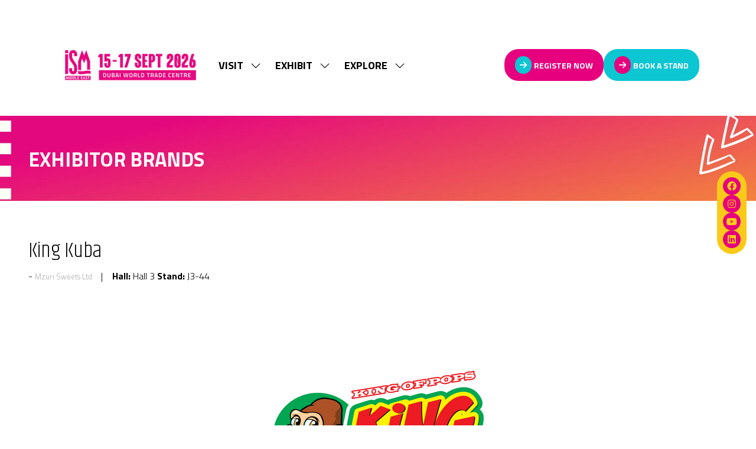

--- FILE ---
content_type: text/css
request_url: https://cdn.asp.events/CLIENT_Dubai_Wo_4B15F265_5056_B739_54F3125D47F0BC95/sites/ism-middle-east-2025-new-/media/__theme/css/site.css?v=694717EB
body_size: 56660
content:
:root{--structure-site-offset-left: 										0px;--structure-hero-padding-top: 										0px;--structure-hero-height-offset: 									0px;--structure-page-title-padding-top: 								200px}.l-grid{overflow:hidden}.l-grid.is-align-center .l-grid__container{justify-content:center}.l-grid.is-align-right .l-grid__container{justify-content:flex-end}.l-grid__container{display:flex;flex-wrap:wrap;margin-top:-24px;margin-left:-24px;margin-bottom:-24px;margin-right:-24px;width:calc(100% + 48px)}.l-grid__container>*{padding:24px}.l-grid__item{width:100%}@media (min-width: 320px){.l-grid__item--size-1\/1\@mobile{width:100%}.l-grid__item--size-3\/4\@mobile{width:75%}.l-grid__item--size-2\/3\@mobile{width:66.66666667%}.l-grid__item--size-1\/2\@mobile{width:50%}.l-grid__item--size-1\/3\@mobile{width:33.33333333%}.l-grid__item--size-1\/4\@mobile{width:25%}.l-grid__item--size-1\/5\@mobile{width:20%}.l-grid__item--size-1\/6\@mobile{width:16.66666667%}.l-grid__item--size-1\/7\@mobile{width:14.28571429%}.l-grid__item--size-1\/8\@mobile{width:12.5%}.l-grid__item--size-1\/9\@mobile{width:11.11111111%}.l-grid__item--size-1\/10\@mobile{width:10%}.l-grid__item--size-1\/11\@mobile{width:9.09090909%}.l-grid__item--size-1\/12\@mobile{width:8.33333333%}}@media (min-width: 480px){.l-grid__item--size-1\/1\@mobile-landscape{width:100%}.l-grid__item--size-3\/4\@mobile-landscape{width:75%}.l-grid__item--size-2\/3\@mobile-landscape{width:66.66666667%}.l-grid__item--size-1\/2\@mobile-landscape{width:50%}.l-grid__item--size-1\/3\@mobile-landscape{width:33.33333333%}.l-grid__item--size-1\/4\@mobile-landscape{width:25%}.l-grid__item--size-1\/5\@mobile-landscape{width:20%}.l-grid__item--size-1\/6\@mobile-landscape{width:16.66666667%}.l-grid__item--size-1\/7\@mobile-landscape{width:14.28571429%}.l-grid__item--size-1\/8\@mobile-landscape{width:12.5%}.l-grid__item--size-1\/9\@mobile-landscape{width:11.11111111%}.l-grid__item--size-1\/10\@mobile-landscape{width:10%}.l-grid__item--size-1\/11\@mobile-landscape{width:9.09090909%}.l-grid__item--size-1\/12\@mobile-landscape{width:8.33333333%}}@media (min-width: 600px){.l-grid__item--size-1\/1\@phablet{width:100%}.l-grid__item--size-3\/4\@phablet{width:75%}.l-grid__item--size-2\/3\@phablet{width:66.66666667%}.l-grid__item--size-1\/2\@phablet{width:50%}.l-grid__item--size-1\/3\@phablet{width:33.33333333%}.l-grid__item--size-1\/4\@phablet{width:25%}.l-grid__item--size-1\/5\@phablet{width:20%}.l-grid__item--size-1\/6\@phablet{width:16.66666667%}.l-grid__item--size-1\/7\@phablet{width:14.28571429%}.l-grid__item--size-1\/8\@phablet{width:12.5%}.l-grid__item--size-1\/9\@phablet{width:11.11111111%}.l-grid__item--size-1\/10\@phablet{width:10%}.l-grid__item--size-1\/11\@phablet{width:9.09090909%}.l-grid__item--size-1\/12\@phablet{width:8.33333333%}}@media (min-width: 768px){.l-grid__item--size-1\/1\@tablet{width:100%}.l-grid__item--size-3\/4\@tablet{width:75%}.l-grid__item--size-2\/3\@tablet{width:66.66666667%}.l-grid__item--size-1\/2\@tablet{width:50%}.l-grid__item--size-1\/3\@tablet{width:33.33333333%}.l-grid__item--size-1\/4\@tablet{width:25%}.l-grid__item--size-1\/5\@tablet{width:20%}.l-grid__item--size-1\/6\@tablet{width:16.66666667%}.l-grid__item--size-1\/7\@tablet{width:14.28571429%}.l-grid__item--size-1\/8\@tablet{width:12.5%}.l-grid__item--size-1\/9\@tablet{width:11.11111111%}.l-grid__item--size-1\/10\@tablet{width:10%}.l-grid__item--size-1\/11\@tablet{width:9.09090909%}.l-grid__item--size-1\/12\@tablet{width:8.33333333%}}@media (min-width: 1024px){.l-grid__item--size-1\/1\@tablet-landscape{width:100%}.l-grid__item--size-3\/4\@tablet-landscape{width:75%}.l-grid__item--size-2\/3\@tablet-landscape{width:66.66666667%}.l-grid__item--size-1\/2\@tablet-landscape{width:50%}.l-grid__item--size-1\/3\@tablet-landscape{width:33.33333333%}.l-grid__item--size-1\/4\@tablet-landscape{width:25%}.l-grid__item--size-1\/5\@tablet-landscape{width:20%}.l-grid__item--size-1\/6\@tablet-landscape{width:16.66666667%}.l-grid__item--size-1\/7\@tablet-landscape{width:14.28571429%}.l-grid__item--size-1\/8\@tablet-landscape{width:12.5%}.l-grid__item--size-1\/9\@tablet-landscape{width:11.11111111%}.l-grid__item--size-1\/10\@tablet-landscape{width:10%}.l-grid__item--size-1\/11\@tablet-landscape{width:9.09090909%}.l-grid__item--size-1\/12\@tablet-landscape{width:8.33333333%}}@media (min-width: 1280px){.l-grid__item--size-1\/1\@laptop{width:100%}.l-grid__item--size-3\/4\@laptop{width:75%}.l-grid__item--size-2\/3\@laptop{width:66.66666667%}.l-grid__item--size-1\/2\@laptop{width:50%}.l-grid__item--size-1\/3\@laptop{width:33.33333333%}.l-grid__item--size-1\/4\@laptop{width:25%}.l-grid__item--size-1\/5\@laptop{width:20%}.l-grid__item--size-1\/6\@laptop{width:16.66666667%}.l-grid__item--size-1\/7\@laptop{width:14.28571429%}.l-grid__item--size-1\/8\@laptop{width:12.5%}.l-grid__item--size-1\/9\@laptop{width:11.11111111%}.l-grid__item--size-1\/10\@laptop{width:10%}.l-grid__item--size-1\/11\@laptop{width:9.09090909%}.l-grid__item--size-1\/12\@laptop{width:8.33333333%}}@media (min-width: 1440px){.l-grid__item--size-1\/1\@desktop{width:100%}.l-grid__item--size-3\/4\@desktop{width:75%}.l-grid__item--size-2\/3\@desktop{width:66.66666667%}.l-grid__item--size-1\/2\@desktop{width:50%}.l-grid__item--size-1\/3\@desktop{width:33.33333333%}.l-grid__item--size-1\/4\@desktop{width:25%}.l-grid__item--size-1\/5\@desktop{width:20%}.l-grid__item--size-1\/6\@desktop{width:16.66666667%}.l-grid__item--size-1\/7\@desktop{width:14.28571429%}.l-grid__item--size-1\/8\@desktop{width:12.5%}.l-grid__item--size-1\/9\@desktop{width:11.11111111%}.l-grid__item--size-1\/10\@desktop{width:10%}.l-grid__item--size-1\/11\@desktop{width:9.09090909%}.l-grid__item--size-1\/12\@desktop{width:8.33333333%}}@media (min-width: 1600px){.l-grid__item--size-1\/1\@desktop-large{width:100%}.l-grid__item--size-3\/4\@desktop-large{width:75%}.l-grid__item--size-2\/3\@desktop-large{width:66.66666667%}.l-grid__item--size-1\/2\@desktop-large{width:50%}.l-grid__item--size-1\/3\@desktop-large{width:33.33333333%}.l-grid__item--size-1\/4\@desktop-large{width:25%}.l-grid__item--size-1\/5\@desktop-large{width:20%}.l-grid__item--size-1\/6\@desktop-large{width:16.66666667%}.l-grid__item--size-1\/7\@desktop-large{width:14.28571429%}.l-grid__item--size-1\/8\@desktop-large{width:12.5%}.l-grid__item--size-1\/9\@desktop-large{width:11.11111111%}.l-grid__item--size-1\/10\@desktop-large{width:10%}.l-grid__item--size-1\/11\@desktop-large{width:9.09090909%}.l-grid__item--size-1\/12\@desktop-large{width:8.33333333%}}@media (min-width: 1920px){.l-grid__item--size-1\/1\@desktop-x-large{width:100%}.l-grid__item--size-3\/4\@desktop-x-large{width:75%}.l-grid__item--size-2\/3\@desktop-x-large{width:66.66666667%}.l-grid__item--size-1\/2\@desktop-x-large{width:50%}.l-grid__item--size-1\/3\@desktop-x-large{width:33.33333333%}.l-grid__item--size-1\/4\@desktop-x-large{width:25%}.l-grid__item--size-1\/5\@desktop-x-large{width:20%}.l-grid__item--size-1\/6\@desktop-x-large{width:16.66666667%}.l-grid__item--size-1\/7\@desktop-x-large{width:14.28571429%}.l-grid__item--size-1\/8\@desktop-x-large{width:12.5%}.l-grid__item--size-1\/9\@desktop-x-large{width:11.11111111%}.l-grid__item--size-1\/10\@desktop-x-large{width:10%}.l-grid__item--size-1\/11\@desktop-x-large{width:9.09090909%}.l-grid__item--size-1\/12\@desktop-x-large{width:8.33333333%}}.l-grid-css{display:grid}.l-grid-css--columns-1{grid-template-columns:repeat(1, 1fr)}.l-grid-css--columns-2{grid-template-columns:repeat(2, 1fr)}.l-grid-css--columns-3{grid-template-columns:repeat(3, 1fr)}.l-grid-css--columns-4{grid-template-columns:repeat(4, 1fr)}.l-grid-css--columns-5{grid-template-columns:repeat(5, 1fr)}.l-grid-css--columns-6{grid-template-columns:repeat(6, 1fr)}.l-grid-css--gap-1{gap:12px}.l-grid-css--gap-2{gap:24px}.l-grid-css--gap-3{gap:36px}.l-grid-css--gap-4{gap:48px}@media (min-width: 320px){.l-grid-css--columns-1\@mobile{grid-template-columns:repeat(1, 1fr)}.l-grid-css--columns-2\@mobile{grid-template-columns:repeat(2, 1fr)}.l-grid-css--columns-3\@mobile{grid-template-columns:repeat(3, 1fr)}.l-grid-css--columns-4\@mobile{grid-template-columns:repeat(4, 1fr)}.l-grid-css--columns-5\@mobile{grid-template-columns:repeat(5, 1fr)}.l-grid-css--columns-6\@mobile{grid-template-columns:repeat(6, 1fr)}}@media (min-width: 480px){.l-grid-css--columns-1\@mobile-landscape{grid-template-columns:repeat(1, 1fr)}.l-grid-css--columns-2\@mobile-landscape{grid-template-columns:repeat(2, 1fr)}.l-grid-css--columns-3\@mobile-landscape{grid-template-columns:repeat(3, 1fr)}.l-grid-css--columns-4\@mobile-landscape{grid-template-columns:repeat(4, 1fr)}.l-grid-css--columns-5\@mobile-landscape{grid-template-columns:repeat(5, 1fr)}.l-grid-css--columns-6\@mobile-landscape{grid-template-columns:repeat(6, 1fr)}}@media (min-width: 600px){.l-grid-css--columns-1\@phablet{grid-template-columns:repeat(1, 1fr)}.l-grid-css--columns-2\@phablet{grid-template-columns:repeat(2, 1fr)}.l-grid-css--columns-3\@phablet{grid-template-columns:repeat(3, 1fr)}.l-grid-css--columns-4\@phablet{grid-template-columns:repeat(4, 1fr)}.l-grid-css--columns-5\@phablet{grid-template-columns:repeat(5, 1fr)}.l-grid-css--columns-6\@phablet{grid-template-columns:repeat(6, 1fr)}}@media (min-width: 768px){.l-grid-css--columns-1\@tablet{grid-template-columns:repeat(1, 1fr)}.l-grid-css--columns-2\@tablet{grid-template-columns:repeat(2, 1fr)}.l-grid-css--columns-3\@tablet{grid-template-columns:repeat(3, 1fr)}.l-grid-css--columns-4\@tablet{grid-template-columns:repeat(4, 1fr)}.l-grid-css--columns-5\@tablet{grid-template-columns:repeat(5, 1fr)}.l-grid-css--columns-6\@tablet{grid-template-columns:repeat(6, 1fr)}}@media (min-width: 1024px){.l-grid-css--columns-1\@tablet-landscape{grid-template-columns:repeat(1, 1fr)}.l-grid-css--columns-2\@tablet-landscape{grid-template-columns:repeat(2, 1fr)}.l-grid-css--columns-3\@tablet-landscape{grid-template-columns:repeat(3, 1fr)}.l-grid-css--columns-4\@tablet-landscape{grid-template-columns:repeat(4, 1fr)}.l-grid-css--columns-5\@tablet-landscape{grid-template-columns:repeat(5, 1fr)}.l-grid-css--columns-6\@tablet-landscape{grid-template-columns:repeat(6, 1fr)}}@media (min-width: 1280px){.l-grid-css--columns-1\@laptop{grid-template-columns:repeat(1, 1fr)}.l-grid-css--columns-2\@laptop{grid-template-columns:repeat(2, 1fr)}.l-grid-css--columns-3\@laptop{grid-template-columns:repeat(3, 1fr)}.l-grid-css--columns-4\@laptop{grid-template-columns:repeat(4, 1fr)}.l-grid-css--columns-5\@laptop{grid-template-columns:repeat(5, 1fr)}.l-grid-css--columns-6\@laptop{grid-template-columns:repeat(6, 1fr)}}@media (min-width: 1440px){.l-grid-css--columns-1\@desktop{grid-template-columns:repeat(1, 1fr)}.l-grid-css--columns-2\@desktop{grid-template-columns:repeat(2, 1fr)}.l-grid-css--columns-3\@desktop{grid-template-columns:repeat(3, 1fr)}.l-grid-css--columns-4\@desktop{grid-template-columns:repeat(4, 1fr)}.l-grid-css--columns-5\@desktop{grid-template-columns:repeat(5, 1fr)}.l-grid-css--columns-6\@desktop{grid-template-columns:repeat(6, 1fr)}}@media (min-width: 1600px){.l-grid-css--columns-1\@desktop-large{grid-template-columns:repeat(1, 1fr)}.l-grid-css--columns-2\@desktop-large{grid-template-columns:repeat(2, 1fr)}.l-grid-css--columns-3\@desktop-large{grid-template-columns:repeat(3, 1fr)}.l-grid-css--columns-4\@desktop-large{grid-template-columns:repeat(4, 1fr)}.l-grid-css--columns-5\@desktop-large{grid-template-columns:repeat(5, 1fr)}.l-grid-css--columns-6\@desktop-large{grid-template-columns:repeat(6, 1fr)}}@media (min-width: 1920px){.l-grid-css--columns-1\@desktop-x-large{grid-template-columns:repeat(1, 1fr)}.l-grid-css--columns-2\@desktop-x-large{grid-template-columns:repeat(2, 1fr)}.l-grid-css--columns-3\@desktop-x-large{grid-template-columns:repeat(3, 1fr)}.l-grid-css--columns-4\@desktop-x-large{grid-template-columns:repeat(4, 1fr)}.l-grid-css--columns-5\@desktop-x-large{grid-template-columns:repeat(5, 1fr)}.l-grid-css--columns-6\@desktop-x-large{grid-template-columns:repeat(6, 1fr)}}.u-aspect-ratio-1-1{height:0;overflow:hidden;padding-bottom:100%}.u-aspect-ratio-3-2{height:0;overflow:hidden;padding-bottom:66.67%}.u-aspect-ratio-2-3{height:0;overflow:hidden;padding-bottom:150%}.u-aspect-ratio-4-3{height:0;overflow:hidden;padding-bottom:75%}.u-aspect-ratio-3-4{height:0;overflow:hidden;padding-bottom:133.33%}.u-aspect-ratio-16-9{height:0;overflow:hidden;padding-bottom:56.25%}.u-aspect-ratio-new-1-1{aspect-ratio:1/1}.u-aspect-ratio-new-3-2{aspect-ratio:3/2}.u-aspect-ratio-new-2-3{aspect-ratio:2/3}.u-aspect-ratio-new-4-3{aspect-ratio:4/3}.u-aspect-ratio-new-3-4{aspect-ratio:3/4}.u-aspect-ratio-new-5-1{aspect-ratio:5/1}.u-aspect-ratio-new-5-2{aspect-ratio:5/2}.u-aspect-ratio-new-16-9{aspect-ratio:16/9}.u-background-attachment-fixed{background-attachment:fixed}@supports (-webkit-touch-callout: none){@media (max-width: 600px){.u-background-attachment-fixed{background-attachment:scroll}}}.u-background-color-white{background-color:#fff}.u-background-color-black{background-color:#000}.u-background-color-muted{background-color:#ececec}.u-background-color-blurred::before{content:"";position:absolute;top:0;left:0;width:100%;height:100%;background-color:rgba(0,0,0,0.5);backdrop-filter:blur(10px);z-index:-1}.u-background-position-x-y-left-top{background-position:left top}.u-background-position-x-y-left-center{background-position:left center}.u-background-position-x-y-left-bottom{background-position:left bottom}.u-background-position-x-y-right-top{background-position:right top}.u-background-position-x-y-right-center{background-position:right center}.u-background-position-x-y-right-bottom{background-position:right bottom}.u-background-position-x-y-center-top{background-position:center top}.u-background-position-x-y-center-center{background-position:center center}.u-background-position-x-y-center-bottom{background-position:center bottom}.u-background-position-y-top{background-position-y:top}.u-background-position-y-center{background-position-y:center}.u-background-position-y-bottom{background-position-y:bottom}.u-background-size-cover{background-size:cover}.u-background-size-contain{background-size:contain}.u-background-size-50-50{background-size:50%}.u-background-color-primary{background-color:#e6007e}.u-background-color-secondary{background-color:#0cc6d2}.u-background-color-one{background-color:#e6007e}.u-background-color-two{background-color:#0cc6d2}.u-background-color-three{background-color:#ff8ccf}.u-background-color-four{background-color:#8635d5}.u-background-color-five{background-color:#fbca19}.u-background-color-six{background-color:#e9e8d3}.u-background-color-seven{background-color:#02d6ae}.u-background-color-eight{background-color:#00418d}.u-background-color-brand-discord{background-color:#5865F2}.u-background-color-brand-email{background-color:#f44336}.u-background-color-brand-facebook{background-color:#3B5998}.u-background-color-brand-twitter{background-color:#00ACED}.u-background-color-brand-google{background-color:#DD4B39}.u-background-color-brand-linkedin{background-color:#007BB6}.u-background-color-brand-instagram{background-color:#E1306C}.u-background-color-brand-youtube{background-color:#b00}.u-background-color-brand-pinterest{background-color:#CB2027}.u-background-color-brand-vimeo{background-color:#1ab7ea}.u-background-color-brand-telegram{background-color:#08c}.u-background-color-brand-blogger{background-color:#fc4f08}.u-background-color-brand-weibo{background-color:#df2029}.u-background-color-brand-whatsapp{background-color:#128C7E}.u-background-color-brand-wechat{background-color:#2f8819}.u-background-color-brand-snapchat{background-color:#FFFC00}.u-background-color-brand-tiktok{background-color:#ff0050}.u-background-color-brand-x{background-color:#000}@media (hover: hover){.hover\:u-background-color-white:hover{background-color:#fff}.hover\:u-background-color-black:hover{background-color:#000}.hover\:u-background-color-muted:hover{background-color:#ececec}.hover\:u-background-color-one:hover{background-color:#e6007e}.hover\:u-background-color-two:hover{background-color:#0cc6d2}.hover\:u-background-color-three:hover{background-color:#ff8ccf}.hover\:u-background-color-four:hover{background-color:#8635d5}.hover\:u-background-color-five:hover{background-color:#fbca19}.hover\:u-background-color-six:hover{background-color:#e9e8d3}.hover\:u-background-color-seven:hover{background-color:#02d6ae}.hover\:u-background-color-eight:hover{background-color:#00418d}}.u-background-gradient-to-bottom-one-one{background:linear-gradient(to bottom, #e6007e, #e6007e)}.u-background-gradient-to-bottom-one-two{background:linear-gradient(to bottom, #e6007e, #0cc6d2)}.u-background-gradient-to-bottom-one-three{background:linear-gradient(to bottom, #e6007e, #ff8ccf)}.u-background-gradient-to-bottom-one-four{background:linear-gradient(to bottom, #e6007e, #8635d5)}.u-background-gradient-to-bottom-one-five{background:linear-gradient(to bottom, #e6007e, #fbca19)}.u-background-gradient-to-bottom-one-six{background:linear-gradient(to bottom, #e6007e, #e9e8d3)}.u-background-gradient-to-bottom-one-seven{background:linear-gradient(to bottom, #e6007e, #02d6ae)}.u-background-gradient-to-bottom-one-eight{background:linear-gradient(to bottom, #e6007e, #00418d)}.u-background-gradient-to-right-one-one{background:linear-gradient(to right, #e6007e, #e6007e)}.u-background-gradient-to-right-one-two{background:linear-gradient(to right, #e6007e, #0cc6d2)}.u-background-gradient-to-right-one-three{background:linear-gradient(to right, #e6007e, #ff8ccf)}.u-background-gradient-to-right-one-four{background:linear-gradient(to right, #e6007e, #8635d5)}.u-background-gradient-to-right-one-five{background:linear-gradient(to right, #e6007e, #fbca19)}.u-background-gradient-to-right-one-six{background:linear-gradient(to right, #e6007e, #e9e8d3)}.u-background-gradient-to-right-one-seven{background:linear-gradient(to right, #e6007e, #02d6ae)}.u-background-gradient-to-right-one-eight{background:linear-gradient(to right, #e6007e, #00418d)}.u-background-gradient-to-bottom-two-one{background:linear-gradient(to bottom, #0cc6d2, #e6007e)}.u-background-gradient-to-bottom-two-two{background:linear-gradient(to bottom, #0cc6d2, #0cc6d2)}.u-background-gradient-to-bottom-two-three{background:linear-gradient(to bottom, #0cc6d2, #ff8ccf)}.u-background-gradient-to-bottom-two-four{background:linear-gradient(to bottom, #0cc6d2, #8635d5)}.u-background-gradient-to-bottom-two-five{background:linear-gradient(to bottom, #0cc6d2, #fbca19)}.u-background-gradient-to-bottom-two-six{background:linear-gradient(to bottom, #0cc6d2, #e9e8d3)}.u-background-gradient-to-bottom-two-seven{background:linear-gradient(to bottom, #0cc6d2, #02d6ae)}.u-background-gradient-to-bottom-two-eight{background:linear-gradient(to bottom, #0cc6d2, #00418d)}.u-background-gradient-to-right-two-one{background:linear-gradient(to right, #0cc6d2, #e6007e)}.u-background-gradient-to-right-two-two{background:linear-gradient(to right, #0cc6d2, #0cc6d2)}.u-background-gradient-to-right-two-three{background:linear-gradient(to right, #0cc6d2, #ff8ccf)}.u-background-gradient-to-right-two-four{background:linear-gradient(to right, #0cc6d2, #8635d5)}.u-background-gradient-to-right-two-five{background:linear-gradient(to right, #0cc6d2, #fbca19)}.u-background-gradient-to-right-two-six{background:linear-gradient(to right, #0cc6d2, #e9e8d3)}.u-background-gradient-to-right-two-seven{background:linear-gradient(to right, #0cc6d2, #02d6ae)}.u-background-gradient-to-right-two-eight{background:linear-gradient(to right, #0cc6d2, #00418d)}.u-background-gradient-to-bottom-three-one{background:linear-gradient(to bottom, #ff8ccf, #e6007e)}.u-background-gradient-to-bottom-three-two{background:linear-gradient(to bottom, #ff8ccf, #0cc6d2)}.u-background-gradient-to-bottom-three-three{background:linear-gradient(to bottom, #ff8ccf, #ff8ccf)}.u-background-gradient-to-bottom-three-four{background:linear-gradient(to bottom, #ff8ccf, #8635d5)}.u-background-gradient-to-bottom-three-five{background:linear-gradient(to bottom, #ff8ccf, #fbca19)}.u-background-gradient-to-bottom-three-six{background:linear-gradient(to bottom, #ff8ccf, #e9e8d3)}.u-background-gradient-to-bottom-three-seven{background:linear-gradient(to bottom, #ff8ccf, #02d6ae)}.u-background-gradient-to-bottom-three-eight{background:linear-gradient(to bottom, #ff8ccf, #00418d)}.u-background-gradient-to-right-three-one{background:linear-gradient(to right, #ff8ccf, #e6007e)}.u-background-gradient-to-right-three-two{background:linear-gradient(to right, #ff8ccf, #0cc6d2)}.u-background-gradient-to-right-three-three{background:linear-gradient(to right, #ff8ccf, #ff8ccf)}.u-background-gradient-to-right-three-four{background:linear-gradient(to right, #ff8ccf, #8635d5)}.u-background-gradient-to-right-three-five{background:linear-gradient(to right, #ff8ccf, #fbca19)}.u-background-gradient-to-right-three-six{background:linear-gradient(to right, #ff8ccf, #e9e8d3)}.u-background-gradient-to-right-three-seven{background:linear-gradient(to right, #ff8ccf, #02d6ae)}.u-background-gradient-to-right-three-eight{background:linear-gradient(to right, #ff8ccf, #00418d)}.u-background-gradient-to-bottom-four-one{background:linear-gradient(to bottom, #8635d5, #e6007e)}.u-background-gradient-to-bottom-four-two{background:linear-gradient(to bottom, #8635d5, #0cc6d2)}.u-background-gradient-to-bottom-four-three{background:linear-gradient(to bottom, #8635d5, #ff8ccf)}.u-background-gradient-to-bottom-four-four{background:linear-gradient(to bottom, #8635d5, #8635d5)}.u-background-gradient-to-bottom-four-five{background:linear-gradient(to bottom, #8635d5, #fbca19)}.u-background-gradient-to-bottom-four-six{background:linear-gradient(to bottom, #8635d5, #e9e8d3)}.u-background-gradient-to-bottom-four-seven{background:linear-gradient(to bottom, #8635d5, #02d6ae)}.u-background-gradient-to-bottom-four-eight{background:linear-gradient(to bottom, #8635d5, #00418d)}.u-background-gradient-to-right-four-one{background:linear-gradient(to right, #8635d5, #e6007e)}.u-background-gradient-to-right-four-two{background:linear-gradient(to right, #8635d5, #0cc6d2)}.u-background-gradient-to-right-four-three{background:linear-gradient(to right, #8635d5, #ff8ccf)}.u-background-gradient-to-right-four-four{background:linear-gradient(to right, #8635d5, #8635d5)}.u-background-gradient-to-right-four-five{background:linear-gradient(to right, #8635d5, #fbca19)}.u-background-gradient-to-right-four-six{background:linear-gradient(to right, #8635d5, #e9e8d3)}.u-background-gradient-to-right-four-seven{background:linear-gradient(to right, #8635d5, #02d6ae)}.u-background-gradient-to-right-four-eight{background:linear-gradient(to right, #8635d5, #00418d)}.u-background-gradient-to-bottom-five-one{background:linear-gradient(to bottom, #fbca19, #e6007e)}.u-background-gradient-to-bottom-five-two{background:linear-gradient(to bottom, #fbca19, #0cc6d2)}.u-background-gradient-to-bottom-five-three{background:linear-gradient(to bottom, #fbca19, #ff8ccf)}.u-background-gradient-to-bottom-five-four{background:linear-gradient(to bottom, #fbca19, #8635d5)}.u-background-gradient-to-bottom-five-five{background:linear-gradient(to bottom, #fbca19, #fbca19)}.u-background-gradient-to-bottom-five-six{background:linear-gradient(to bottom, #fbca19, #e9e8d3)}.u-background-gradient-to-bottom-five-seven{background:linear-gradient(to bottom, #fbca19, #02d6ae)}.u-background-gradient-to-bottom-five-eight{background:linear-gradient(to bottom, #fbca19, #00418d)}.u-background-gradient-to-right-five-one{background:linear-gradient(to right, #fbca19, #e6007e)}.u-background-gradient-to-right-five-two{background:linear-gradient(to right, #fbca19, #0cc6d2)}.u-background-gradient-to-right-five-three{background:linear-gradient(to right, #fbca19, #ff8ccf)}.u-background-gradient-to-right-five-four{background:linear-gradient(to right, #fbca19, #8635d5)}.u-background-gradient-to-right-five-five{background:linear-gradient(to right, #fbca19, #fbca19)}.u-background-gradient-to-right-five-six{background:linear-gradient(to right, #fbca19, #e9e8d3)}.u-background-gradient-to-right-five-seven{background:linear-gradient(to right, #fbca19, #02d6ae)}.u-background-gradient-to-right-five-eight{background:linear-gradient(to right, #fbca19, #00418d)}.u-background-gradient-to-bottom-six-one{background:linear-gradient(to bottom, #e9e8d3, #e6007e)}.u-background-gradient-to-bottom-six-two{background:linear-gradient(to bottom, #e9e8d3, #0cc6d2)}.u-background-gradient-to-bottom-six-three{background:linear-gradient(to bottom, #e9e8d3, #ff8ccf)}.u-background-gradient-to-bottom-six-four{background:linear-gradient(to bottom, #e9e8d3, #8635d5)}.u-background-gradient-to-bottom-six-five{background:linear-gradient(to bottom, #e9e8d3, #fbca19)}.u-background-gradient-to-bottom-six-six{background:linear-gradient(to bottom, #e9e8d3, #e9e8d3)}.u-background-gradient-to-bottom-six-seven{background:linear-gradient(to bottom, #e9e8d3, #02d6ae)}.u-background-gradient-to-bottom-six-eight{background:linear-gradient(to bottom, #e9e8d3, #00418d)}.u-background-gradient-to-right-six-one{background:linear-gradient(to right, #e9e8d3, #e6007e)}.u-background-gradient-to-right-six-two{background:linear-gradient(to right, #e9e8d3, #0cc6d2)}.u-background-gradient-to-right-six-three{background:linear-gradient(to right, #e9e8d3, #ff8ccf)}.u-background-gradient-to-right-six-four{background:linear-gradient(to right, #e9e8d3, #8635d5)}.u-background-gradient-to-right-six-five{background:linear-gradient(to right, #e9e8d3, #fbca19)}.u-background-gradient-to-right-six-six{background:linear-gradient(to right, #e9e8d3, #e9e8d3)}.u-background-gradient-to-right-six-seven{background:linear-gradient(to right, #e9e8d3, #02d6ae)}.u-background-gradient-to-right-six-eight{background:linear-gradient(to right, #e9e8d3, #00418d)}.u-background-gradient-to-bottom-seven-one{background:linear-gradient(to bottom, #02d6ae, #e6007e)}.u-background-gradient-to-bottom-seven-two{background:linear-gradient(to bottom, #02d6ae, #0cc6d2)}.u-background-gradient-to-bottom-seven-three{background:linear-gradient(to bottom, #02d6ae, #ff8ccf)}.u-background-gradient-to-bottom-seven-four{background:linear-gradient(to bottom, #02d6ae, #8635d5)}.u-background-gradient-to-bottom-seven-five{background:linear-gradient(to bottom, #02d6ae, #fbca19)}.u-background-gradient-to-bottom-seven-six{background:linear-gradient(to bottom, #02d6ae, #e9e8d3)}.u-background-gradient-to-bottom-seven-seven{background:linear-gradient(to bottom, #02d6ae, #02d6ae)}.u-background-gradient-to-bottom-seven-eight{background:linear-gradient(to bottom, #02d6ae, #00418d)}.u-background-gradient-to-right-seven-one{background:linear-gradient(to right, #02d6ae, #e6007e)}.u-background-gradient-to-right-seven-two{background:linear-gradient(to right, #02d6ae, #0cc6d2)}.u-background-gradient-to-right-seven-three{background:linear-gradient(to right, #02d6ae, #ff8ccf)}.u-background-gradient-to-right-seven-four{background:linear-gradient(to right, #02d6ae, #8635d5)}.u-background-gradient-to-right-seven-five{background:linear-gradient(to right, #02d6ae, #fbca19)}.u-background-gradient-to-right-seven-six{background:linear-gradient(to right, #02d6ae, #e9e8d3)}.u-background-gradient-to-right-seven-seven{background:linear-gradient(to right, #02d6ae, #02d6ae)}.u-background-gradient-to-right-seven-eight{background:linear-gradient(to right, #02d6ae, #00418d)}.u-background-gradient-to-bottom-eight-one{background:linear-gradient(to bottom, #00418d, #e6007e)}.u-background-gradient-to-bottom-eight-two{background:linear-gradient(to bottom, #00418d, #0cc6d2)}.u-background-gradient-to-bottom-eight-three{background:linear-gradient(to bottom, #00418d, #ff8ccf)}.u-background-gradient-to-bottom-eight-four{background:linear-gradient(to bottom, #00418d, #8635d5)}.u-background-gradient-to-bottom-eight-five{background:linear-gradient(to bottom, #00418d, #fbca19)}.u-background-gradient-to-bottom-eight-six{background:linear-gradient(to bottom, #00418d, #e9e8d3)}.u-background-gradient-to-bottom-eight-seven{background:linear-gradient(to bottom, #00418d, #02d6ae)}.u-background-gradient-to-bottom-eight-eight{background:linear-gradient(to bottom, #00418d, #00418d)}.u-background-gradient-to-right-eight-one{background:linear-gradient(to right, #00418d, #e6007e)}.u-background-gradient-to-right-eight-two{background:linear-gradient(to right, #00418d, #0cc6d2)}.u-background-gradient-to-right-eight-three{background:linear-gradient(to right, #00418d, #ff8ccf)}.u-background-gradient-to-right-eight-four{background:linear-gradient(to right, #00418d, #8635d5)}.u-background-gradient-to-right-eight-five{background:linear-gradient(to right, #00418d, #fbca19)}.u-background-gradient-to-right-eight-six{background:linear-gradient(to right, #00418d, #e9e8d3)}.u-background-gradient-to-right-eight-seven{background:linear-gradient(to right, #00418d, #02d6ae)}.u-background-gradient-to-right-eight-eight{background:linear-gradient(to right, #00418d, #00418d)}.u-background-repeat{background-repeat:repeat}.u-background-repeat-x{background-repeat:repeat-x}.u-background-repeat-y{background-repeat:repeat-y}.u-background-pattern-space{background-repeat:space}.u-background-pattern-round{background-repeat:round}.u-border-color-body{border-color:#000}.u-border-color-white{border-color:#fff}.u-border-color-black{border-color:#000}.u-border-color-muted{border-color:#ececec}.u-border-color-transparent{border-color:transparent}.u-border-color-one{border-color:#e6007e}.u-border-color-two{border-color:#0cc6d2}.u-border-color-three{border-color:#ff8ccf}.u-border-color-four{border-color:#8635d5}.u-border-color-five{border-color:#fbca19}.u-border-color-six{border-color:#e9e8d3}.u-border-color-seven{border-color:#02d6ae}.u-border-color-eight{border-color:#00418d}.u-border-top-color-body{border-top-color:#000}.u-border-top-color-white{border-top-color:#fff}.u-border-top-color-muted{border-top-color:#ececec}.u-border-top-color-transparent{border-top-color:transparent}.u-border-top-color-one{border-top-color:#e6007e}.u-border-top-color-two{border-top-color:#0cc6d2}.u-border-top-color-three{border-top-color:#ff8ccf}.u-border-top-color-four{border-top-color:#8635d5}.u-border-top-color-five{border-top-color:#fbca19}.u-border-top-color-six{border-top-color:#e9e8d3}.u-border-top-color-seven{border-top-color:#02d6ae}.u-border-top-color-eight{border-top-color:#00418d}.u-border-right-color-body{border-right-color:#000}.u-border-right-color-white{border-right-color:#fff}.u-border-right-color-muted{border-right-color:#ececec}.u-border-right-color-transparent{border-right-color:transparent}.u-border-right-color-one{border-right-color:#e6007e}.u-border-right-color-two{border-right-color:#0cc6d2}.u-border-right-color-three{border-right-color:#ff8ccf}.u-border-right-color-four{border-right-color:#8635d5}.u-border-right-color-five{border-right-color:#fbca19}.u-border-right-color-six{border-right-color:#e9e8d3}.u-border-right-color-seven{border-right-color:#02d6ae}.u-border-right-color-eight{border-right-color:#00418d}.u-border-bottom-color-body{border-bottom-color:#000}.u-border-bottom-color-white{border-bottom-color:#fff}.u-border-bottom-color-muted{border-bottom-color:#ececec}.u-border-bottom-color-transparent{border-bottom-color:transparent}.u-border-bottom-color-one{border-bottom-color:#e6007e}.u-border-bottom-color-two{border-bottom-color:#0cc6d2}.u-border-bottom-color-three{border-bottom-color:#ff8ccf}.u-border-bottom-color-four{border-bottom-color:#8635d5}.u-border-bottom-color-five{border-bottom-color:#fbca19}.u-border-bottom-color-six{border-bottom-color:#e9e8d3}.u-border-bottom-color-seven{border-bottom-color:#02d6ae}.u-border-bottom-color-eight{border-bottom-color:#00418d}.u-border-left-color-body{border-left-color:#000}.u-border-left-color-white{border-left-color:#fff}.u-border-left-color-muted{border-left-color:#ececec}.u-border-left-color-transparent{border-left-color:transparent}.u-border-left-color-one{border-left-color:#e6007e}.u-border-left-color-two{border-left-color:#0cc6d2}.u-border-left-color-three{border-left-color:#ff8ccf}.u-border-left-color-four{border-left-color:#8635d5}.u-border-left-color-five{border-left-color:#fbca19}.u-border-left-color-six{border-left-color:#e9e8d3}.u-border-left-color-seven{border-left-color:#02d6ae}.u-border-left-color-eight{border-left-color:#00418d}.u-border-color-brand-facebook{border-color:#3B5998}.u-border-color-brand-twitter{border-color:#00ACED}.u-border-color-brand-google{border-color:#DD4B39}.u-border-color-brand-linkedin{border-color:#007BB6}.u-border-color-brand-instagram{border-color:#E1306C}.u-border-color-brand-youtube{border-color:#b00}.u-border-color-brand-pinterest{border-color:#CB2027}.u-border-color-brand-vimeo{border-color:#1ab7ea}.u-border-color-brand-telegram{border-color:#08c}.u-border-color-brand-blogger{border-color:#fc4f08}.u-border-color-brand-weibo{border-color:#df2029}.u-border-color-brand-whatsapp{border-color:#128C7E}.u-border-color-brand-wechat{border-color:#2f8819}.u-border-color-brand-snapchat{border-color:#FFFC00}.u-border-color-brand-tiktok{border-color:#ff0050}.u-border-radius-small{border-radius:6px}.u-border-radius-normal{border-radius:12px}.u-border-radius-large{border-radius:24px}.u-border-radius-shape-circle{border-radius:100%;overflow:hidden}.u-border-solid-1{border-style:solid;border-width:1px}.u-border-solid-5{border-style:solid;border-width:5px}.u-border-solid-10{border-style:solid;border-width:10px}.u-border-style-solid{border-style:solid}.u-border-top-style-solid{border-top-style:solid}.u-border-right-style-solid{border-right-style:solid}.u-border-bottom-style-solid{border-bottom-style:solid}.u-border-left-style-solid{border-left-style:solid}.u-border-top-solid-1{border-top-style:solid;border-top-width:1px}.u-border-right-solid-1{border-right-style:solid;border-right-width:1px}.u-border-bottom-solid-1{border-bottom-style:solid;border-bottom-width:1px}.u-border-left-solid-1{border-left-style:solid;border-left-width:1px}.u-border-top-dashed-1{border-top-style:dashed;border-top-width:1px}.u-border-right-dashed-1{border-right-style:dashed;border-right-width:1px}.u-border-bottom-dashed-1{border-bottom-style:dashed;border-bottom-width:1px}.u-border-left-dashed-1{border-left-style:dashed;border-left-width:1px}.u-border-top-dotted-1{border-top-style:dotted;border-top-width:1px}.u-border-right-dotted-1{border-right-style:dotted;border-right-width:1px}.u-border-bottom-dotted-1{border-bottom-style:dotted;border-bottom-width:1px}.u-border-left-dotted-1{border-left-style:dotted;border-left-width:1px}.u-color-white{color:#fff}.u-color-black{color:#000}.u-color-body{color:#000}.u-color-muted{color:#ececec}.u-color-text{color:#000}.u-color-text-muted{color:#aaa}.u-color-one{color:#e6007e}.u-color-two{color:#0cc6d2}.u-color-three{color:#ff8ccf}.u-color-four{color:#8635d5}.u-color-five{color:#fbca19}.u-color-six{color:#e9e8d3}.u-color-seven{color:#02d6ae}.u-color-eight{color:#00418d}.u-color-inherit{color:inherit}.u-color-brand-discord{color:#5865F2}.u-color-brand-email{color:#f44336}.u-color-brand-facebook{color:#3B5998}.u-color-brand-twitter{color:#00ACED}.u-color-brand-google{color:#DD4B39}.u-color-brand-linkedin{color:#007BB6}.u-color-brand-instagram{color:#E1306C}.u-color-brand-youtube{color:#b00}.u-color-brand-pinterest{color:#CB2027}.u-color-brand-vimeo{color:#1ab7ea}.u-color-brand-telegram{color:#08c}.u-color-brand-blogger{color:#fc4f08}.u-color-brand-weibo{color:#df2029}.u-color-brand-whatsapp{color:#128C7E}.u-color-brand-wechat{color:#2f8819}.u-color-brand-snapchat{color:#FFFC00}.u-color-brand-tiktok{color:#ff0050}@media (hover: hover){.hover\:u-color-one:hover{color:#e6007e}.hover\:u-color-two:hover{color:#0cc6d2}.hover\:u-color-three:hover{color:#ff8ccf}.hover\:u-color-four:hover{color:#8635d5}.hover\:u-color-five:hover{color:#fbca19}.hover\:u-color-six:hover{color:#e9e8d3}.hover\:u-color-seven:hover{color:#02d6ae}.hover\:u-color-eight:hover{color:#00418d}.hover\:u-color-text:hover{color:#000}.hover\:u-color-text-muted:hover{color:#aaa}.hover\:u-color-black:hover{color:#000}.hover\:u-color-white:hover{color:#fff}.hover\:u-color-muted:hover{color:#ececec}}.u-display-block{display:block}.u-display-none{display:none}@media (max-width: 767px){.u-display-none\@mobile-only{display:none}}@media (min-width: 768px) and (max-width: 1023px){.u-display-none\@tablet-only{display:none}}@media (min-width: 1024px) and (max-width: 1279px){.u-display-none\@tablet-landscape-only{display:none}}@media (min-width: 1280px) and (max-width: 1439px){.u-display-none\@laptop-only{display:none}}@media (min-width: 1440px){.u-display-none\@desktop-only{display:none}}.u-filter-grayscale{filter:grayscale(1)}.u-filter-sepia{filter:sepia(1)}.u-flex-justify-left{justify-content:flex-start}.u-flex-justify-center{justify-content:center}.u-flex-justify-right{justify-content:flex-end}.u-layout-container-small{max-width:960px;margin-left:auto;margin-right:auto;padding-left:24px;padding-right:24px;width:100%}.u-layout-container-small--no-padding{padding-left:0;padding-right:0}@media (min-width: 1024px){.u-layout-container-small{max-width:960px;padding-left:48px;padding-right:48px}}.u-layout-container-default{max-width:1320px;margin-left:auto;margin-right:auto;padding-left:24px;padding-right:24px;width:100%}.u-layout-container-default--no-padding{padding-left:0;padding-right:0}@media (min-width: 1024px){.u-layout-container-default{max-width:1320px;padding-left:48px;padding-right:48px}}.u-layout-container-full-width{max-width:calc(100vw - 48px);margin-left:auto;margin-right:auto;padding-left:24px;padding-right:24px;width:100%}.u-layout-container-full-width--no-padding{padding-left:0;padding-right:0}@media (min-width: 1024px){.u-layout-container-full-width{max-width:calc(100vw - 96px);padding-left:48px;padding-right:48px}}.u-layout-container-full-viewport{max-width:100vw;width:100%}.u-layout-container-full-viewport--no-padding{padding-left:0;padding-right:0}.u-layout-container-inner-narrow{max-width:calc(960px - 48px);margin-left:auto;margin-right:auto;width:100%}.u-layout-container-inner-narrow--no-padding{padding-left:0;padding-right:0}@media (min-width: 1024px){.u-layout-container-inner-narrow{max-width:calc(960px - 96px)}}.u-layout-container-inner-default{max-width:calc(1320px - 48px);margin-left:auto;margin-right:auto;width:100%}@media (min-width: 1024px){.u-layout-container-inner-default{max-width:calc(1320px - 96px)}}.u-layout-container-inner-full-width{max-width:calc(100vw - 48px);margin-left:auto;margin-right:auto;width:100%}@media (min-width: 1024px){.u-layout-container-inner-full-width{max-width:calc(100vw - 96px)}}.u-layout-container-inner-full-viewport{max-width:100vw;width:100%}.w-zone-dashboard:before,.w-zone-dashboard .w-zone-dashboard__overview:before,.w-zone-dashboard .w-zone-dashboard__main .w-zone-dashboard__main__form form:before,.w-zone-dashboard .w-zone-dashboard__main .w-zone-dashboard__main__form-edit form:before,.p-tabs .p-tabs__body__content:before,form:before,form .option_column__wrapper:before,.m-libraries-products-entry--default:before,.m-libraries-news-entry--default:before,.m-libraries-brochures-entry--default:before,.m-libraries-sponsors-entry--default:before,.m-libraries-videos-entry--default:before,.m-seminar-list--timeline .m-seminar-list__list__content__items__item:before,.m-seminar-list--timeline .m-seminar-list__list__content__items__item__header:before,.w-zone-dashboard:after,.w-zone-dashboard .w-zone-dashboard__overview:after,.w-zone-dashboard .w-zone-dashboard__main .w-zone-dashboard__main__form form:after,.w-zone-dashboard .w-zone-dashboard__main .w-zone-dashboard__main__form-edit form:after,.p-tabs .p-tabs__body__content:after,form:after,form .option_column__wrapper:after,.m-libraries-products-entry--default:after,.m-libraries-news-entry--default:after,.m-libraries-brochures-entry--default:after,.m-libraries-sponsors-entry--default:after,.m-libraries-videos-entry--default:after,.m-seminar-list--timeline .m-seminar-list__list__content__items__item:after,.m-seminar-list--timeline .m-seminar-list__list__content__items__item__header:after{content:"";display:table;clear:both}.w-zone-dashboard:after,.w-zone-dashboard .w-zone-dashboard__overview:after,.w-zone-dashboard .w-zone-dashboard__main .w-zone-dashboard__main__form form:after,.w-zone-dashboard .w-zone-dashboard__main .w-zone-dashboard__main__form-edit form:after,.p-tabs .p-tabs__body__content:after,form:after,form .option_column__wrapper:after,.m-libraries-products-entry--default:after,.m-libraries-news-entry--default:after,.m-libraries-brochures-entry--default:after,.m-libraries-sponsors-entry--default:after,.m-libraries-videos-entry--default:after,.m-seminar-list--timeline .m-seminar-list__list__content__items__item:after,.m-seminar-list--timeline .m-seminar-list__list__content__items__item__header:after{clear:both}.u-object-position-x-y-left-top{object-position:left top}.u-object-position-x-y-left-center{object-position:left center}.u-object-position-x-y-left-bottom{object-position:left bottom}.u-object-position-x-y-right-top{object-position:right top}.u-object-position-x-y-right-center{object-position:right center}.u-object-position-x-y-right-bottom{object-position:right bottom}.u-object-position-x-y-center-top{object-position:center top}.u-object-position-x-y-center-center{object-position:center center}.u-object-position-x-y-center-bottom{object-position:center bottom}.u-object-fit-contain{object-fit:contain}.u-object-fit-cover{object-fit:cover}.u-opacity-50{opacity:0.5}.u-overflow-hidden{overflow:hidden}.u-pointer-events-none{cursor:default;pointer-events:none}.w-zone-dashboard .w-zone-dashboard__overview__checklist .w-zone-dashboard__overview__checklist__list li button,button{background:transparent;box-shadow:none;border:none;cursor:pointer;outline:none;border-radius:none;padding:0;margin:0}.m-libraries-news-entry--default .m-libraries-news-entry__item__header__title,.m-libraries-news-entry--default .m-libraries-news-entry__item__body__additional__item__title,.m-libraries-brochures-entry--default .m-libraries-brochures-entry__item__header__title,.m-libraries-brochures-entry--default .m-libraries-brochures-entry__item__body__additional__item__title,.m-libraries-sponsors-entry--default .m-libraries-sponsors-entry__item__header__title,.m-libraries-sponsors-entry--default .m-libraries-sponsors-entry__item__body__additional__item__title,.m-libraries-videos-entry--default .m-libraries-videos-entry__item__header__title,.m-libraries-videos-entry--default .m-libraries-videos-entry__item__body__additional__item__title,.m-speaker-entry--default .m-speaker-entry__item__additional__item__title{margin:0;padding:0}.pagination--entry .pagination__list,.m-exhibitors-list--custom-list .m-exhibitors-list__key ul.key,.m-exhibitors-list--custom-list .m-exhibitors-list__key__library-key,.m-exhibitors-list--custom-list .m-exhibitors-list__items,.m-seminar-list--masonry-custom .m-seminar-list__streams__list,.m-seminar-list--masonry-custom .m-seminar-list__list__content__items,.m-seminar-list--masonry-custom .m-seminar-list__list__content__items__item__streams,.w-zone-dashboard .w-zone-dashboard__main .w-zone-dashboard__main__tasks__completion__list,form .p-form__group .p-form__group__controls .p-list--nested-form-groups,.m-libraries-products-entry--default .m-libraries-products-entry__item__body__tags__items,.m-libraries-products-entry--default .m-libraries-products-entry__item__body__categories__items,.m-libraries-news-entry--default .m-libraries-news-entry__item__body__tags__items,.m-libraries-news-entry--default .m-libraries-news-entry__item__body__categories__items,.m-libraries-brochures-entry--default .m-libraries-brochures-entry__item__body__tags__items,.m-libraries-brochures-entry--default .m-libraries-brochures-entry__item__body__categories__items,.m-libraries-sponsors-entry--default .m-libraries-sponsors-entry__item__body__tags__items,.m-libraries-sponsors-entry--default .m-libraries-sponsors-entry__item__body__categories__items,.m-libraries-videos-entry--default .m-libraries-videos-entry__item__body__tags__items,.m-libraries-videos-entry--default .m-libraries-videos-entry__item__body__categories__items,.m-seminar-list--calendar .m-seminar-list__streams__list,.m-seminar-list--calendar .m-seminar-list__list__content__row__items,.m-seminar-list--calendar .m-seminar-list__list__content__row__items__item__streams,.m-seminar-list--columns .m-seminar-list__streams__list,.m-seminar-list--columns .m-seminar-list__list__content__column__items,.m-seminar-list--columns .m-seminar-list__list__content__column__items__item__streams,.m-seminar-list--masonry .m-seminar-list__streams__list,.m-seminar-list--masonry .m-seminar-list__list__content__items,.m-seminar-list--masonry .m-seminar-list__list__content__items__item__streams,.m-seminar-list--table .m-seminar-list__streams__list,.m-seminar-list--table .m-seminar-list__list__content__row__items,.m-seminar-list--table .m-seminar-list__list__content__row__items__item__meta__streams,.m-seminar-list--timeline .m-seminar-list__streams__list,.m-seminar-list--timeline .m-seminar-list__list__content__items,.m-seminar-list--timeline .m-seminar-list__list__content__content__row__items,.m-seminar-list--timeline .m-seminar-list__list__content__items__item__header__streams,.w-module-pagination--style-1 .w-module-pagination__list,.w-module-summary--style-1 .w-module-summary__list__item__options,ul[class],ol[class],.w-social-networks--style-1 .w-social-networks__items{margin:0;padding:0;background:transparent;list-style:none}.p-form--default input[type="date"],.p-form--default input[type="email"],.p-form--default input[type="file"],.p-form--default input[type="image"],.p-form--default input[type="password"],.p-form--default input[type="telephone"],.p-form--default input[type="text"],.p-form--default input[type="textarea"],.p-form--default input[type="time"],.p-form--default input[type="url "]{background:#fff;outline:none;box-shadow:none;border:none;border-radius:0;box-shadow:none;-webkit-appearance:none}.p-form--default input[type="date"]:focus,.p-form--default input[type="email"]:focus,.p-form--default input[type="file"]:focus,.p-form--default input[type="image"]:focus,.p-form--default input[type="password"]:focus,.p-form--default input[type="telephone"]:focus,.p-form--default input[type="text"]:focus,.p-form--default input[type="textarea"]:focus,.p-form--default input[type="time"]:focus,.p-form--default input[type="url "]:focus{box-shadow:none}.u-screen-reader-only{clip:rect(1px, 1px, 1px, 1px);clip-path:inset(50%);height:1px;width:1px;margin:-1px;overflow:hidden;padding:0;position:absolute}.u-shape-blob-custom{aspect-ratio:1/1;object-fit:cover;object-position:center center}.u-shape-blob-custom--fit-contain{object-fit:contain}.u-shape-chevron-left{aspect-ratio:1/1;clip-path:polygon(100% 0%, 75% 50%, 100% 100%, 25% 100%, 0% 50%, 25% 0%);object-fit:cover;object-position:center center}.u-shape-chevron-left--fit-contain{object-fit:contain}.u-shape-chevron-right{aspect-ratio:1/1;clip-path:polygon(75% 0%, 100% 50%, 75% 100%, 0% 100%, 25% 50%, 0% 0%);object-fit:cover;object-position:center center}.u-shape-chevron-right--fit-contain{object-fit:contain}.u-shape-circle{aspect-ratio:1/1;border-radius:100%;object-fit:cover;object-position:center center}.u-shape-circle--fit-contain{object-fit:contain}.u-shape-cross{aspect-ratio:1/1;clip-path:polygon(20% 0%, 0% 20%, 30% 50%, 0% 80%, 20% 100%, 50% 70%, 80% 100%, 100% 80%, 70% 50%, 100% 20%, 80% 0%, 50% 30%);object-fit:cover;object-position:center center}.u-shape-cross--fit-contain{object-fit:contain}.u-shape-frame{aspect-ratio:1/1;clip-path:polygon(0% 0%, 0% 100%, 25% 100%, 25% 25%, 75% 25%, 75% 75%, 25% 75%, 25% 100%, 100% 100%, 100% 0%);object-fit:cover;object-position:center center}.u-shape-frame--fit-contain{object-fit:contain}.u-shape-hexagon{aspect-ratio:1/1;clip-path:polygon(50% 0%, 100% 25%, 100% 75%, 50% 100%, 0% 75%, 0% 25%);object-fit:cover;object-position:center center}.u-shape-hexagon--fit-contain{object-fit:contain}.u-shape-octagon{aspect-ratio:1/1;clip-path:polygon(30% 0%, 70% 0%, 100% 30%, 100% 70%, 70% 100%, 30% 100%, 0% 70%, 0% 30%);object-fit:cover;object-position:center center}.u-shape-octagon--fit-contain{object-fit:contain}.u-shape-parellelogram{aspect-ratio:1/1;clip-path:polygon(25% 0%, 100% 0%, 75% 100%, 0% 100%);object-fit:cover;object-position:center center}.u-shape-parellelogram--fit-contain{object-fit:contain}.u-shape-pentagon{aspect-ratio:1/1;clip-path:polygon(50% 0%, 100% 38%, 82% 100%, 18% 100%, 0% 38%);object-fit:cover;object-position:center center}.u-shape-pentagon--fit-contain{object-fit:contain}.u-shape-rabbet{aspect-ratio:1/1;clip-path:polygon(0% 15%, 15% 15%, 15% 0%, 85% 0%, 85% 15%, 100% 15%, 100% 85%, 85% 85%, 85% 100%, 15% 100%, 15% 85%, 0% 85%);object-fit:cover;object-position:center center}.u-shape-rabbet--fit-contain{object-fit:contain}.u-shape-rectangle{aspect-ratio:3/2;object-fit:cover;object-position:center center}.u-shape-rectangle--fit-contain{object-fit:contain}.u-shape-rectangle-16-9{aspect-ratio:16/9;object-fit:cover;object-position:center center}.u-shape-rectangle-16-9--fit-contain{object-fit:contain}.u-shape-rhombus{aspect-ratio:1/1;clip-path:polygon(50% 0%, 100% 50%, 50% 100%, 0% 50%);object-fit:cover;object-position:center center}.u-shape-rhombus--fit-contain{object-fit:contain}.u-shape-square{aspect-ratio:1/1;object-fit:cover;object-position:center center}.u-shape-square--fit-contain{object-fit:contain}.u-shape-triangle{aspect-ratio:1/1;clip-path:polygon(50% 0%, 0% 100%, 100% 100%);object-fit:cover;object-position:center center}.u-shape-triangle--fit-contain{object-fit:contain}.u-shape-rectangle-portrait{aspect-ratio:2/3;object-fit:cover;object-position:center center}.u-shape-rectangle-portrait--fit-contain{object-fit:contain}.u-width-100{width:100%}.u-min-height-100vh{min-height:100vh}.u-width-10{width:10%}.u-width-16{width:16.66%}.u-width-20{width:20%}.u-width-25{width:25%}.u-width-30{width:30%}.u-width-33{width:33%}.u-width-40{width:40%}.u-width-50{width:50%}.u-width-60{width:60%}.u-width-66{width:66%}.u-width-70{width:70%}.u-width-80{width:80%}.u-width-90{width:90%}.u-width-100{width:100%}@media (min-width: 320px){.u-width-10\@mobile{width:10%}.u-width-16\@mobile{width:16.66%}.u-width-20\@mobile{width:20%}.u-width-25\@mobile{width:25%}.u-width-30\@mobile{width:30%}.u-width-33\@mobile{width:33%}.u-width-40\@mobile{width:40%}.u-width-50\@mobile{width:50%}.u-width-60\@mobile{width:60%}.u-width-66\@mobile{width:66%}.u-width-70\@mobile{width:70%}.u-width-80\@mobile{width:80%}.u-width-90\@mobile{width:90%}.u-width-100\@mobile{width:100%}}@media (min-width: 480px){.u-width-10\@mobile-landscape{width:10%}.u-width-16\@mobile-landscape{width:16.66%}.u-width-20\@mobile-landscape{width:20%}.u-width-25\@mobile-landscape{width:25%}.u-width-30\@mobile-landscape{width:30%}.u-width-33\@mobile-landscape{width:33%}.u-width-40\@mobile-landscape{width:40%}.u-width-50\@mobile-landscape{width:50%}.u-width-60\@mobile-landscape{width:60%}.u-width-66\@mobile-landscape{width:66%}.u-width-70\@mobile-landscape{width:70%}.u-width-80\@mobile-landscape{width:80%}.u-width-90\@mobile-landscape{width:90%}.u-width-100\@mobile-landscape{width:100%}}@media (min-width: 600px){.u-width-10\@phablet{width:10%}.u-width-16\@phablet{width:16.66%}.u-width-20\@phablet{width:20%}.u-width-25\@phablet{width:25%}.u-width-30\@phablet{width:30%}.u-width-33\@phablet{width:33%}.u-width-40\@phablet{width:40%}.u-width-50\@phablet{width:50%}.u-width-60\@phablet{width:60%}.u-width-66\@phablet{width:66%}.u-width-70\@phablet{width:70%}.u-width-80\@phablet{width:80%}.u-width-90\@phablet{width:90%}.u-width-100\@phablet{width:100%}}@media (min-width: 768px){.u-width-10\@tablet{width:10%}.u-width-16\@tablet{width:16.66%}.u-width-20\@tablet{width:20%}.u-width-25\@tablet{width:25%}.u-width-30\@tablet{width:30%}.u-width-33\@tablet{width:33%}.u-width-40\@tablet{width:40%}.u-width-50\@tablet{width:50%}.u-width-60\@tablet{width:60%}.u-width-66\@tablet{width:66%}.u-width-70\@tablet{width:70%}.u-width-80\@tablet{width:80%}.u-width-90\@tablet{width:90%}.u-width-100\@tablet{width:100%}}@media (min-width: 1024px){.u-width-10\@tablet-landscape{width:10%}.u-width-16\@tablet-landscape{width:16.66%}.u-width-20\@tablet-landscape{width:20%}.u-width-25\@tablet-landscape{width:25%}.u-width-30\@tablet-landscape{width:30%}.u-width-33\@tablet-landscape{width:33%}.u-width-40\@tablet-landscape{width:40%}.u-width-50\@tablet-landscape{width:50%}.u-width-60\@tablet-landscape{width:60%}.u-width-66\@tablet-landscape{width:66%}.u-width-70\@tablet-landscape{width:70%}.u-width-80\@tablet-landscape{width:80%}.u-width-90\@tablet-landscape{width:90%}.u-width-100\@tablet-landscape{width:100%}}@media (min-width: 1280px){.u-width-10\@laptop{width:10%}.u-width-16\@laptop{width:16.66%}.u-width-20\@laptop{width:20%}.u-width-25\@laptop{width:25%}.u-width-30\@laptop{width:30%}.u-width-33\@laptop{width:33%}.u-width-40\@laptop{width:40%}.u-width-50\@laptop{width:50%}.u-width-60\@laptop{width:60%}.u-width-66\@laptop{width:66%}.u-width-70\@laptop{width:70%}.u-width-80\@laptop{width:80%}.u-width-90\@laptop{width:90%}.u-width-100\@laptop{width:100%}}@media (min-width: 1440px){.u-width-10\@desktop{width:10%}.u-width-16\@desktop{width:16.66%}.u-width-20\@desktop{width:20%}.u-width-25\@desktop{width:25%}.u-width-30\@desktop{width:30%}.u-width-33\@desktop{width:33%}.u-width-40\@desktop{width:40%}.u-width-50\@desktop{width:50%}.u-width-60\@desktop{width:60%}.u-width-66\@desktop{width:66%}.u-width-70\@desktop{width:70%}.u-width-80\@desktop{width:80%}.u-width-90\@desktop{width:90%}.u-width-100\@desktop{width:100%}}@media (min-width: 1600px){.u-width-10\@desktop-large{width:10%}.u-width-16\@desktop-large{width:16.66%}.u-width-20\@desktop-large{width:20%}.u-width-25\@desktop-large{width:25%}.u-width-30\@desktop-large{width:30%}.u-width-33\@desktop-large{width:33%}.u-width-40\@desktop-large{width:40%}.u-width-50\@desktop-large{width:50%}.u-width-60\@desktop-large{width:60%}.u-width-66\@desktop-large{width:66%}.u-width-70\@desktop-large{width:70%}.u-width-80\@desktop-large{width:80%}.u-width-90\@desktop-large{width:90%}.u-width-100\@desktop-large{width:100%}}@media (min-width: 1920px){.u-width-10\@desktop-x-large{width:10%}.u-width-16\@desktop-x-large{width:16.66%}.u-width-20\@desktop-x-large{width:20%}.u-width-25\@desktop-x-large{width:25%}.u-width-30\@desktop-x-large{width:30%}.u-width-33\@desktop-x-large{width:33%}.u-width-40\@desktop-x-large{width:40%}.u-width-50\@desktop-x-large{width:50%}.u-width-60\@desktop-x-large{width:60%}.u-width-66\@desktop-x-large{width:66%}.u-width-70\@desktop-x-large{width:70%}.u-width-80\@desktop-x-large{width:80%}.u-width-90\@desktop-x-large{width:90%}.u-width-100\@desktop-x-large{width:100%}}.u-font-one{font-family:Titillium Web}.u-font-two{font-family:Khand}.u-font-one-size-x-small{font-size:.78571429rem;line-height:1.5}@media all and (min-width: 768px){.u-font-one-size-x-small{font-size:.75rem;line-height:1.5}}@media all and (min-width: 1440px){.u-font-one-size-x-small{font-size:.75rem;line-height:1.5}}.u-font-one-size-small{font-size:.85714286rem;line-height:1.5}@media all and (min-width: 768px){.u-font-one-size-small{font-size:.8125rem;line-height:1.5}}@media all and (min-width: 1440px){.u-font-one-size-small{font-size:.875rem;line-height:1.5}}.u-font-one-size-normal{font-size:.92857143rem;line-height:1.5}@media all and (min-width: 768px){.u-font-one-size-normal{font-size:.875rem;line-height:1.5}}@media all and (min-width: 1440px){.u-font-one-size-normal{font-size:1rem;line-height:1.5}}.u-font-one-size-large{font-size:1rem;line-height:1.5}@media all and (min-width: 768px){.u-font-one-size-large{font-size:1rem;line-height:1.5}}@media all and (min-width: 1440px){.u-font-one-size-large{font-size:1.125rem;line-height:1.5}}.u-font-one-size-x-large{font-size:1.14285714rem;line-height:1.5}@media all and (min-width: 768px){.u-font-one-size-x-large{font-size:1.125rem;line-height:1.5}}@media all and (min-width: 1440px){.u-font-one-size-x-large{font-size:1.375rem;line-height:1.4}}.u-font-one-size-xx-large{font-size:1.28571429rem;line-height:1.4}@media all and (min-width: 768px){.u-font-one-size-xx-large{font-size:1.375rem;line-height:1.4}}@media all and (min-width: 1440px){.u-font-one-size-xx-large{font-size:1.75rem;line-height:1.38}}.u-font-one-size-xxx-large{font-size:1.57142857rem;line-height:1.4}@media all and (min-width: 768px){.u-font-one-size-xxx-large{font-size:1.75rem;line-height:1.38}}@media all and (min-width: 1440px){.u-font-one-size-xxx-large{font-size:2.125rem;line-height:1.38}}.u-font-one-size-ultra-large{font-size:2rem;line-height:1.38}@media all and (min-width: 768px){.u-font-one-size-ultra-large{font-size:2.125rem;line-height:1.38}}@media all and (min-width: 1440px){.u-font-one-size-ultra-large{font-size:2.625rem;line-height:1.28}}.u-font-one-size-ultra-x-large{font-size:2.42857143rem;line-height:1.31}@media all and (min-width: 768px){.u-font-one-size-ultra-x-large{font-size:2.625rem;line-height:1.28}}@media all and (min-width: 1440px){.u-font-one-size-ultra-x-large{font-size:2.875rem;line-height:1.25}}.u-font-one-size-ultra-xx-large{font-size:3rem;line-height:1.28}@media all and (min-width: 768px){.u-font-one-size-ultra-xx-large{font-size:3.375rem;line-height:1.25}}@media all and (min-width: 1440px){.u-font-one-size-ultra-xx-large{font-size:4.375rem;line-height:1.25}}.u-font-one-size-ultra-xxx-large{font-size:3.85714286rem;line-height:1.28}@media all and (min-width: 768px){.u-font-one-size-ultra-xxx-large{font-size:4.375rem;line-height:1.2}}@media all and (min-width: 1440px){.u-font-one-size-ultra-xxx-large{font-size:5.375rem;line-height:1.2}}.u-font-two-size-x-small{font-size:.92857143rem;line-height:1.5}@media all and (min-width: 768px){.u-font-two-size-x-small{font-size:.875rem;line-height:1.5}}@media all and (min-width: 1440px){.u-font-two-size-x-small{font-size:.875rem;line-height:1.5}}.u-font-two-size-small{font-size:1rem;line-height:1.5}@media all and (min-width: 768px){.u-font-two-size-small{font-size:.9375rem;line-height:1.5}}@media all and (min-width: 1440px){.u-font-two-size-small{font-size:1rem;line-height:1.5}}.u-font-two-size-normal{font-size:1.07142857rem;line-height:1.5}@media all and (min-width: 768px){.u-font-two-size-normal{font-size:1rem;line-height:1.5}}@media all and (min-width: 1440px){.u-font-two-size-normal{font-size:1.125rem;line-height:1.5}}.u-font-two-size-large{font-size:1.14285714rem;line-height:1.5}@media all and (min-width: 768px){.u-font-two-size-large{font-size:1.125rem;line-height:1.5}}@media all and (min-width: 1440px){.u-font-two-size-large{font-size:1.25rem;line-height:1.5}}.u-font-two-size-x-large{font-size:1.28571429rem;line-height:1.5}@media all and (min-width: 768px){.u-font-two-size-x-large{font-size:1.25rem;line-height:1.5}}@media all and (min-width: 1440px){.u-font-two-size-x-large{font-size:1.5rem;line-height:1.4}}.u-font-two-size-xx-large{font-size:1.42857143rem;line-height:1.4}@media all and (min-width: 768px){.u-font-two-size-xx-large{font-size:1.5rem;line-height:1.4}}@media all and (min-width: 1440px){.u-font-two-size-xx-large{font-size:1.875rem;line-height:1.38}}.u-font-two-size-xxx-large{font-size:1.71428571rem;line-height:1.4}@media all and (min-width: 768px){.u-font-two-size-xxx-large{font-size:1.875rem;line-height:1.38}}@media all and (min-width: 1440px){.u-font-two-size-xxx-large{font-size:2.25rem;line-height:1.38}}.u-font-two-size-ultra-large{font-size:2.14285714rem;line-height:1.38}@media all and (min-width: 768px){.u-font-two-size-ultra-large{font-size:2.25rem;line-height:1.38}}@media all and (min-width: 1440px){.u-font-two-size-ultra-large{font-size:2.75rem;line-height:1.28}}.u-font-two-size-ultra-x-large{font-size:2.57142857rem;line-height:1.31}@media all and (min-width: 768px){.u-font-two-size-ultra-x-large{font-size:2.75rem;line-height:1.28}}@media all and (min-width: 1440px){.u-font-two-size-ultra-x-large{font-size:3rem;line-height:1.25}}.u-font-two-size-ultra-xx-large{font-size:3.14285714rem;line-height:1.28}@media all and (min-width: 768px){.u-font-two-size-ultra-xx-large{font-size:3.5rem;line-height:1.25}}@media all and (min-width: 1440px){.u-font-two-size-ultra-xx-large{font-size:4.5rem;line-height:1.25}}.u-font-two-size-ultra-xxx-large{font-size:4rem;line-height:1.28}@media all and (min-width: 768px){.u-font-two-size-ultra-xxx-large{font-size:4.5rem;line-height:1.2}}@media all and (min-width: 1440px){.u-font-two-size-ultra-xxx-large{font-size:5.5rem;line-height:1.2}}.u-font-icons-size-small{font-size:.71428571rem}@media all and (min-width: 768px){.u-font-icons-size-small{font-size:.6875rem}}@media all and (min-width: 1280px){.u-font-icons-size-small{font-size:.85714286rem}}.u-font-icons-size-normal{font-size:.85714286rem}@media all and (min-width: 768px){.u-font-icons-size-normal{font-size:.75rem}}@media all and (min-width: 1280px){.u-font-icons-size-normal{font-size:1rem}}.u-font-icons-size-large{font-size:.85714286rem}@media all and (min-width: 768px){.u-font-icons-size-large{font-size:.875rem}}@media all and (min-width: 1280px){.u-font-icons-size-large{font-size:1.14285714rem}}.u-font-icons-size-x-large{font-size:1rem}@media all and (min-width: 768px){.u-font-icons-size-x-large{font-size:1rem}}@media all and (min-width: 1280px){.u-font-icons-size-x-large{font-size:1.28571429rem}}.u-font-icons-size-xx-large{font-size:1.14285714rem}@media all and (min-width: 768px){.u-font-icons-size-xx-large{font-size:1.125rem}}@media all and (min-width: 1280px){.u-font-icons-size-xx-large{font-size:1.71428571rem}}.u-font-icons-size-xxx-large{font-size:1.28571429rem}@media all and (min-width: 768px){.u-font-icons-size-xxx-large{font-size:1.5rem}}@media all and (min-width: 1280px){.u-font-icons-size-xxx-large{font-size:2.14285714rem}}.u-font-icons-size-ultra-large{font-size:1.71428571rem}@media all and (min-width: 768px){.u-font-icons-size-ultra-large{font-size:1.875rem}}@media all and (min-width: 1280px){.u-font-icons-size-ultra-large{font-size:2.57142857rem}}.u-font-icons-size-ultra-x-large{font-size:2.14285714rem}@media all and (min-width: 768px){.u-font-icons-size-ultra-x-large{font-size:2.25rem}}@media all and (min-width: 1280px){.u-font-icons-size-ultra-x-large{font-size:3.42857143rem}}.u-font-icons-size-ultra-xx-large{font-size:2.57142857rem}@media all and (min-width: 768px){.u-font-icons-size-ultra-xx-large{font-size:3rem}}@media all and (min-width: 1280px){.u-font-icons-size-ultra-xx-large{font-size:4.57142857rem}}.u-font-icons-size-ultra-xxx-large{font-size:3.42857143rem}@media all and (min-width: 768px){.u-font-icons-size-ultra-xxx-large{font-size:4rem}}@media all and (min-width: 1280px){.u-font-icons-size-ultra-xxx-large{font-size:5.14285714rem}}.u-font-one-weight-bold{font-weight:700}.u-font-two-weight-bold{font-weight:700}.u-text-align-left{text-align:left}.u-text-align-right{text-align:right}.u-text-align-center{text-align:center}.u-text-uppercase{text-transform:uppercase}.u-text-wrap-balance{text-wrap:balance}/*! normalize.css v8.0.1 | MIT License | github.com/necolas/normalize.css */html{line-height:1.15;-webkit-text-size-adjust:100%}body{margin:0}main{display:block}h1{font-size:2em;margin:0.67em 0}hr{box-sizing:content-box;height:0;overflow:visible}pre{font-family:monospace, monospace;font-size:1em}a{background-color:transparent}abbr[title]{border-bottom:none;text-decoration:underline;text-decoration:underline dotted}b,strong{font-weight:bolder}code,kbd,samp{font-family:monospace, monospace;font-size:1em}small{font-size:80%}sub,sup{font-size:75%;line-height:0;position:relative;vertical-align:baseline}sub{bottom:-0.25em}sup{top:-0.5em}img{border-style:none}button,input,optgroup,select,textarea{font-family:inherit;font-size:100%;line-height:1.15;margin:0}button,input{overflow:visible}button,select{text-transform:none}button,[type="button"],[type="reset"],[type="submit"]{-webkit-appearance:button}button::-moz-focus-inner,[type="button"]::-moz-focus-inner,[type="reset"]::-moz-focus-inner,[type="submit"]::-moz-focus-inner{border-style:none;padding:0}button:-moz-focusring,[type="button"]:-moz-focusring,[type="reset"]:-moz-focusring,[type="submit"]:-moz-focusring{outline:1px dotted ButtonText}fieldset{padding:0.35em 0.75em 0.625em}legend{box-sizing:border-box;color:inherit;display:table;max-width:100%;padding:0;white-space:normal}progress{vertical-align:baseline}textarea{overflow:auto}[type="checkbox"],[type="radio"]{box-sizing:border-box;padding:0}[type="number"]::-webkit-inner-spin-button,[type="number"]::-webkit-outer-spin-button{height:auto}[type="search"]{-webkit-appearance:textfield;outline-offset:-2px}[type="search"]::-webkit-search-decoration{-webkit-appearance:none}::-webkit-file-upload-button{-webkit-appearance:button;font:inherit}details{display:block}summary{display:list-item}table{width:100%;border-collapse:collapse}table[cellspacing]:not([cellspacing="0"]){border-collapse:separate}table:not([cellspacing]){border-spacing:0}html,body,div,span,applet,object,iframe,h1,h2,h3,h4,h5,h6,p,blockquote,pre,a,abbr,acronym,address,big,cite,code,del,dfn,em,img,ins,kbd,q,s,samp,small,strike,strong,sub,sup,tt,var,b,u,i,center,dl,dt,dd,ol,ul,li,fieldset,form,label,legend,caption,article,aside,canvas,details,embed,figure,figcaption,footer,header,hgroup,menu,nav,output,ruby,section,summary,time,mark,audio,video{margin:0;padding:0;border:0;font-size:100%;font:inherit;vertical-align:baseline}caption{padding-bottom:12px;font-weight:700}@keyframes slideDown{0%{opacity:0;transform:translate(0, -100%)}100%{opacity:1;transform:translate(0, 0)}}@keyframes slideUp{0%{opacity:1;transform:translate(0, 0)}100%{opacity:0;transform:translate(0, -100%)}}.g-styles-text-color-one,.g-styles-link-color-one{color:#e6007e}.g-styles-text-color-two,.g-styles-link-color-two{color:#0cc6d2}.g-styles-text-color-three,.g-styles-link-color-three{color:#ff8ccf}.g-styles-text-color-four,.g-styles-link-color-four{color:#8635d5}.g-styles-text-color-five,.g-styles-link-color-five{color:#fbca19}.g-styles-text-color-six,.g-styles-link-color-six{color:#e9e8d3}.g-styles-text-color-seven,.g-styles-link-color-seven{color:#02d6ae}.g-styles-text-color-eight,.g-styles-link-color-eight{color:#00418d}.g-styles-text-color-text,.g-styles-link-color-text{color:#000}.g-styles-text-color-text-muted,.g-styles-link-color-text-muted{color:#aaa}.g-styles-text-color-white,.g-styles-link-color-white{color:#fff}.g-styles-font-one{font-family:Titillium Web}.g-styles-font-one-size-xx-small{font-size:.71428571rem;line-height:1.5;font-family:Titillium Web}@media all and (min-width: 768px){.g-styles-font-one-size-xx-small{font-size:.625rem;line-height:1.5}}@media all and (min-width: 1440px){.g-styles-font-one-size-xx-small{font-size:.625rem;line-height:1.5}}.g-styles-font-one-size-x-small{font-size:.78571429rem;line-height:1.5;font-family:Titillium Web}@media all and (min-width: 768px){.g-styles-font-one-size-x-small{font-size:.75rem;line-height:1.5}}@media all and (min-width: 1440px){.g-styles-font-one-size-x-small{font-size:.75rem;line-height:1.5}}.g-styles-font-one-size-small{font-size:.85714286rem;line-height:1.5;font-family:Titillium Web}@media all and (min-width: 768px){.g-styles-font-one-size-small{font-size:.8125rem;line-height:1.5}}@media all and (min-width: 1440px){.g-styles-font-one-size-small{font-size:.875rem;line-height:1.5}}.g-styles-font-one-size-normal{font-size:.92857143rem;line-height:1.5;font-family:Titillium Web}@media all and (min-width: 768px){.g-styles-font-one-size-normal{font-size:.875rem;line-height:1.5}}@media all and (min-width: 1440px){.g-styles-font-one-size-normal{font-size:1rem;line-height:1.5}}.g-styles-font-one-size-large{font-size:1rem;line-height:1.5;font-family:Titillium Web}@media all and (min-width: 768px){.g-styles-font-one-size-large{font-size:1rem;line-height:1.5}}@media all and (min-width: 1440px){.g-styles-font-one-size-large{font-size:1.125rem;line-height:1.5}}.g-styles-font-one-size-x-large{font-size:1.14285714rem;line-height:1.5;font-family:Titillium Web}@media all and (min-width: 768px){.g-styles-font-one-size-x-large{font-size:1.125rem;line-height:1.5}}@media all and (min-width: 1440px){.g-styles-font-one-size-x-large{font-size:1.375rem;line-height:1.4}}.g-styles-font-one-size-xx-large{font-size:1.28571429rem;line-height:1.4;font-family:Titillium Web}@media all and (min-width: 768px){.g-styles-font-one-size-xx-large{font-size:1.375rem;line-height:1.4}}@media all and (min-width: 1440px){.g-styles-font-one-size-xx-large{font-size:1.75rem;line-height:1.38}}.g-styles-font-one-size-xxx-large{font-size:1.57142857rem;line-height:1.4;font-family:Titillium Web}@media all and (min-width: 768px){.g-styles-font-one-size-xxx-large{font-size:1.75rem;line-height:1.38}}@media all and (min-width: 1440px){.g-styles-font-one-size-xxx-large{font-size:2.125rem;line-height:1.38}}.g-styles-font-one-size-ultra-large{font-size:2rem;line-height:1.38;font-family:Titillium Web}@media all and (min-width: 768px){.g-styles-font-one-size-ultra-large{font-size:2.125rem;line-height:1.38}}@media all and (min-width: 1440px){.g-styles-font-one-size-ultra-large{font-size:2.625rem;line-height:1.28}}.g-styles-font-one-size-ultra-x-large{font-size:2.42857143rem;line-height:1.31;font-family:Titillium Web}@media all and (min-width: 768px){.g-styles-font-one-size-ultra-x-large{font-size:2.625rem;line-height:1.28}}@media all and (min-width: 1440px){.g-styles-font-one-size-ultra-x-large{font-size:2.875rem;line-height:1.25}}.g-styles-font-one-size-ultra-xx-large{font-size:3rem;line-height:1.28;font-family:Titillium Web}@media all and (min-width: 768px){.g-styles-font-one-size-ultra-xx-large{font-size:3.375rem;line-height:1.25}}@media all and (min-width: 1440px){.g-styles-font-one-size-ultra-xx-large{font-size:4.375rem;line-height:1.25}}.g-styles-font-one-size-ultra-xxx-large{font-size:3.85714286rem;line-height:1.28;font-family:Titillium Web}@media all and (min-width: 768px){.g-styles-font-one-size-ultra-xxx-large{font-size:4.375rem;line-height:1.2}}@media all and (min-width: 1440px){.g-styles-font-one-size-ultra-xxx-large{font-size:5.375rem;line-height:1.2}}.g-styles-font-two{font-family:Khand}.g-styles-font-two-size-xx-small{font-size:.85714286rem;line-height:1.5;font-family:Khand}@media all and (min-width: 768px){.g-styles-font-two-size-xx-small{font-size:.75rem;line-height:1.5}}@media all and (min-width: 1440px){.g-styles-font-two-size-xx-small{font-size:.75rem;line-height:1.5}}.g-styles-font-two-size-x-small{font-size:.92857143rem;line-height:1.5;font-family:Khand}@media all and (min-width: 768px){.g-styles-font-two-size-x-small{font-size:.875rem;line-height:1.5}}@media all and (min-width: 1440px){.g-styles-font-two-size-x-small{font-size:.875rem;line-height:1.5}}.g-styles-font-two-size-small{font-size:1rem;line-height:1.5;font-family:Khand}@media all and (min-width: 768px){.g-styles-font-two-size-small{font-size:.9375rem;line-height:1.5}}@media all and (min-width: 1440px){.g-styles-font-two-size-small{font-size:1rem;line-height:1.5}}.g-styles-font-two-size-normal{font-size:1.07142857rem;line-height:1.5;font-family:Khand}@media all and (min-width: 768px){.g-styles-font-two-size-normal{font-size:1rem;line-height:1.5}}@media all and (min-width: 1440px){.g-styles-font-two-size-normal{font-size:1.125rem;line-height:1.5}}.g-styles-font-two-size-large{font-size:1.14285714rem;line-height:1.5;font-family:Khand}@media all and (min-width: 768px){.g-styles-font-two-size-large{font-size:1.125rem;line-height:1.5}}@media all and (min-width: 1440px){.g-styles-font-two-size-large{font-size:1.25rem;line-height:1.5}}.g-styles-font-two-size-x-large{font-size:1.28571429rem;line-height:1.5;font-family:Khand}@media all and (min-width: 768px){.g-styles-font-two-size-x-large{font-size:1.25rem;line-height:1.5}}@media all and (min-width: 1440px){.g-styles-font-two-size-x-large{font-size:1.5rem;line-height:1.4}}.g-styles-font-two-size-xx-large{font-size:1.42857143rem;line-height:1.4;font-family:Khand}@media all and (min-width: 768px){.g-styles-font-two-size-xx-large{font-size:1.5rem;line-height:1.4}}@media all and (min-width: 1440px){.g-styles-font-two-size-xx-large{font-size:1.875rem;line-height:1.38}}.g-styles-font-two-size-xxx-large{font-size:1.71428571rem;line-height:1.4;font-family:Khand}@media all and (min-width: 768px){.g-styles-font-two-size-xxx-large{font-size:1.875rem;line-height:1.38}}@media all and (min-width: 1440px){.g-styles-font-two-size-xxx-large{font-size:2.25rem;line-height:1.38}}.g-styles-font-two-size-ultra-large{font-size:2.14285714rem;line-height:1.38;font-family:Khand}@media all and (min-width: 768px){.g-styles-font-two-size-ultra-large{font-size:2.25rem;line-height:1.38}}@media all and (min-width: 1440px){.g-styles-font-two-size-ultra-large{font-size:2.75rem;line-height:1.28}}.g-styles-font-two-size-ultra-x-large{font-size:2.57142857rem;line-height:1.31;font-family:Khand}@media all and (min-width: 768px){.g-styles-font-two-size-ultra-x-large{font-size:2.75rem;line-height:1.28}}@media all and (min-width: 1440px){.g-styles-font-two-size-ultra-x-large{font-size:3rem;line-height:1.25}}.g-styles-font-two-size-ultra-xx-large{font-size:3.14285714rem;line-height:1.28;font-family:Khand}@media all and (min-width: 768px){.g-styles-font-two-size-ultra-xx-large{font-size:3.5rem;line-height:1.25}}@media all and (min-width: 1440px){.g-styles-font-two-size-ultra-xx-large{font-size:4.5rem;line-height:1.25}}.g-styles-font-two-size-ultra-xxx-large{font-size:4rem;line-height:1.28;font-family:Khand}@media all and (min-width: 768px){.g-styles-font-two-size-ultra-xxx-large{font-size:4.5rem;line-height:1.2}}@media all and (min-width: 1440px){.g-styles-font-two-size-ultra-xxx-large{font-size:5.5rem;line-height:1.2}}.login-lost-password__header{margin-bottom:24px}.pagination--entry{margin-top:24px}.pagination--entry .pagination__list{text-align:center;direction:ltr}.pagination--entry .pagination__list__item{display:inline-block;margin:0 0.25em}.pagination--entry .pagination__list__item__link{display:flex;align-items:center;justify-content:center;width:40px;height:40px;background:#ececec;color:#e6007e}.pagination--entry .pagination__list__item__link--previous .pagination__list__item__link__icon:before{content:"\f104"}.pagination--entry .pagination__list__item__link--next .pagination__list__item__link__icon:before{content:"\f105"}.pagination--entry .pagination__list__item__link__icon{display:flex;align-items:center;justify-content:center}.pagination--entry .pagination__list__item__link__icon::before{font-size:1rem;font-family:"Font Awesome 6 Pro"}@media all and (min-width: 768px){.pagination--entry .pagination__list__item__link__icon::before{font-size:1rem}}@media all and (min-width: 1280px){.pagination--entry .pagination__list__item__link__icon::before{font-size:1.28571429rem}}.pagination--entry .pagination__list__item__link__preview{display:none}.mfp-content .pagination--entry{margin-top:0}@media (min-width: 1440px){.mfp-content .pagination--entry{left:0;position:fixed;top:50%;width:100%}.mfp-content .pagination--entry .pagination__list__item__link{position:absolute;top:50%;right:24px;transform:translateY(-50%);width:80px;height:80px}.mfp-content .pagination--entry .pagination__list__item__link:hover{background:#e6007e;color:#fff}.mfp-content .pagination--entry .pagination__list__item__link:hover .pagination__list__item__link__preview{width:220px}.mfp-content .pagination--entry .pagination__list__item__link:hover .pagination__list__item__link__field-1{opacity:1;transform:translateY(0)}.mfp-content .pagination--entry .pagination__list__item__link:hover .pagination__list__item__link__field-2{opacity:1;transform:scale(1)}.mfp-content .pagination--entry .pagination__list__item__link--previous{left:24px}.mfp-content .pagination--entry .pagination__list__item__link--previous .pagination__list__item__link__preview{left:100%;text-align:left}.mfp-content .pagination--entry .pagination__list__item__link--previous .pagination__list__item__link__field-1::before{content:"Previous"}.mfp-content .pagination--entry .pagination__list__item__link--next{right:24px}.mfp-content .pagination--entry .pagination__list__item__link--next .pagination__list__item__link__preview{right:100%;text-align:right;flex-direction:row-reverse}.mfp-content .pagination--entry .pagination__list__item__link--next .pagination__list__item__link__field-1::before{content:"Next"}.mfp-content .pagination--entry .pagination__list__item__link__preview{width:0;height:100%;position:absolute;top:0;background:#ececec;color:#000;display:flex;transition:.4s;overflow:hidden}.mfp-content .pagination--entry .pagination__list__item__link__field-1{font-size:.64285714rem;opacity:0;transform:translateY(10%);flex:1;display:block;font-size:.64285714rem;padding:12px;overflow:hidden;width:100%;transition:.4s 0.25s;white-space:nowrap;text-overflow:ellipsis;position:relative}}@media all and (min-width: 1440px) and (min-width: 768px){.mfp-content .pagination--entry .pagination__list__item__link__field-1{font-size:.625rem}}@media all and (min-width: 1440px) and (min-width: 1280px){.mfp-content .pagination--entry .pagination__list__item__link__field-1{font-size:.78571429rem}}@media all and (min-width: 1440px) and (min-width: 768px){.mfp-content .pagination--entry .pagination__list__item__link__field-1{font-size:.625rem}}@media all and (min-width: 1440px) and (min-width: 1280px){.mfp-content .pagination--entry .pagination__list__item__link__field-1{font-size:.78571429rem}}@media (min-width: 1440px){.mfp-content .pagination--entry .pagination__list__item__link__field-1:empty{display:none}.mfp-content .pagination--entry .pagination__list__item__link__field-1:empty::before{display:none}.mfp-content .pagination--entry .pagination__list__item__link__field-1::before{font-size:.78571429rem;line-height:1.5;display:block;margin-bottom:6px;font-weight:700}}@media all and (min-width: 1440px) and (min-width: 768px){.mfp-content .pagination--entry .pagination__list__item__link__field-1::before{font-size:.75rem;line-height:1.5}}@media all and (min-width: 1440px) and (min-width: 1440px){.mfp-content .pagination--entry .pagination__list__item__link__field-1::before{font-size:.75rem;line-height:1.5}}@media (min-width: 1440px){.mfp-content .pagination--entry .pagination__list__item__link__field-2{opacity:0;transform:scale(0.9);width:80px;height:100%;flex-shrink:0;padding:12px;transition:0.25s 0.25s}.mfp-content .pagination--entry .pagination__list__item__link__field-2__thumbnail{width:100%;height:100%;flex-shrink:0;background-size:cover;background-position:center center}}.w-zone-login{text-align:center}.s-ezone .w-zone-login{display:none}.w-zone-login__form{text-align:left}.search-index{display:flex;flex-direction:column;flex-wrap:wrap;align-items:center;justify-content:center;margin-bottom:2em}.search-index .search-index__form{margin-top:2em;text-align:center;display:flex;justify-content:center}.search-index .search-index__form__input{padding:.5em 1em;width:180px}.search-index .search-index__form__submit{display:inline-block;float:none;margin-left:12px;padding:9.5px 26px !important}.search-index .search__count{width:100%;display:flex;justify-content:center;align-items:center;margin:1em auto;border-bottom:1px solid rgba(0,0,0,0.25);padding:0 0 20px}.search-index .search__count strong{margin:auto .5em}.search-index .search__list{margin:0;padding:0;list-style:none;width:100%}.search-index .search__list__item{border-bottom:solid 1px #ececec;padding:.5em 0}.search-index .search__list__item__title{color:Rcolor-text}.search-index .search__list__item__title:hover{color:#800046}.search-index .search-index__pagination{margin-top:2em;width:100%;order:-1}.search-index .search-index__pagination .pagingTabsTotals{float:left}.search-index .search-index__pagination .pagingTabsCarrousel{float:right}.search-index .search-index__pagination .pagingTabsCarrousel a{float:left;display:block;text-decoration:none;background:#ececec;padding:0.25em 0.5em;margin-left:.5em}.search-index .search-index__pagination .pagingTabsCarrousel a:first-child{margin-left:0}.search-index .search-index__pagination .pagingTabsCarrousel a:hover{color:#800046}.search-index .search-index__pagination .pagingTabsCarrousel a.selected{background-color:#e6007e;color:#fff;cursor:default;pointer-events:none}@media screen and (min-width: 600px){.search-index .search-index__form__input{width:400px}}@media (min-width: 1280px){.search-index{flex-direction:row-reverse}.search-index .search-index__form{margin-top:0;margin-left:2em}.search-index .search-index__pagination{order:1}}.w-zone-dashboard .button,.w-zone-dashboard input[type="button"],.w-zone-dashboard button,.w-zone-login .button,.w-zone-login input[type="button"],.w-zone-login button,.login-lost-password .button,.login-lost-password input[type="button"],.login-lost-password button,.mediafield .button,.mediafield input[type="button"],.mediafield button,.js-controls .button,.js-controls input[type="button"],.js-controls button{align-items:center;display:inline-flex;padding:12px 18px;font-family:Titillium Web;background-color:#e6007e;font-weight:700;color:#fff;border-radius:24px;font-size:.92857143rem;line-height:1.5;text-transform:uppercase}@media all and (min-width: 768px){.w-zone-dashboard .button,.w-zone-dashboard input[type="button"],.w-zone-dashboard button,.w-zone-login .button,.w-zone-login input[type="button"],.w-zone-login button,.login-lost-password .button,.login-lost-password input[type="button"],.login-lost-password button,.mediafield .button,.mediafield input[type="button"],.mediafield button,.js-controls .button,.js-controls input[type="button"],.js-controls button{font-size:.875rem;line-height:1.5}}@media all and (min-width: 1440px){.w-zone-dashboard .button,.w-zone-dashboard input[type="button"],.w-zone-dashboard button,.w-zone-login .button,.w-zone-login input[type="button"],.w-zone-login button,.login-lost-password .button,.login-lost-password input[type="button"],.login-lost-password button,.mediafield .button,.mediafield input[type="button"],.mediafield button,.js-controls .button,.js-controls input[type="button"],.js-controls button{font-size:1rem;line-height:1.5}}@media (hover: hover){.w-zone-dashboard .button,.w-zone-dashboard input[type="button"],.w-zone-dashboard button,.w-zone-login .button,.w-zone-login input[type="button"],.w-zone-login button,.login-lost-password .button,.login-lost-password input[type="button"],.login-lost-password button,.mediafield .button,.mediafield input[type="button"],.mediafield button,.js-controls .button,.js-controls input[type="button"],.js-controls button{transition:.6s}.w-zone-dashboard .button:hover,.w-zone-dashboard input[type="button"]:hover,.w-zone-dashboard button:hover,.w-zone-login .button:hover,.w-zone-login input[type="button"]:hover,.w-zone-login button:hover,.login-lost-password .button:hover,.login-lost-password input[type="button"]:hover,.login-lost-password button:hover,.mediafield .button:hover,.mediafield input[type="button"]:hover,.mediafield button:hover,.js-controls .button:hover,.js-controls input[type="button"]:hover,.js-controls button:hover{background-color:#0cc6d2;color:#fff}}.col-size-1{width:90px}[searchgroup*="libraryentry-products"] .p-tabs .p-tabs__navigation__title__link.is-active,[searchgroup*="libraryentry-exhibitors"] .p-tabs .p-tabs__navigation__title__link.is-active{border-bottom-color:#e6007e}[searchgroup*="libraryentry-products"] a.pagination__list__item__link.pagination__list__item__link--previous,[searchgroup*="libraryentry-products"] a.pagination__list__item__link.pagination__list__item__link--next,[searchgroup*="libraryentry-exhibitors"] a.pagination__list__item__link.pagination__list__item__link--previous,[searchgroup*="libraryentry-exhibitors"] a.pagination__list__item__link.pagination__list__item__link--next{color:#e6007e}[searchgroup*="libraryentry-products"] a.pagination__list__item__link.pagination__list__item__link--previous:hover,[searchgroup*="libraryentry-products"] a.pagination__list__item__link.pagination__list__item__link--next:hover,[searchgroup*="libraryentry-exhibitors"] a.pagination__list__item__link.pagination__list__item__link--previous:hover,[searchgroup*="libraryentry-exhibitors"] a.pagination__list__item__link.pagination__list__item__link--next:hover{background:#e6007e;color:#fff !important}[searchgroup*="libraryentry-products"] .p-loader__icon,[searchgroup*="libraryentry-exhibitors"] .p-loader__icon{border-left:0.5em solid #e6007e}[searchgroup*="libraryentry-products"] .m-exhibitor-entry__item a:not([class]),[searchgroup*="libraryentry-exhibitors"] .m-exhibitor-entry__item a:not([class]){color:#e6007e}.mfp-preloader .spinner::before{border-top-color:#e6007e}.js-library-list-outer[searchgroup*="products"] .w-library-search .w-library-search__keyword .w-library-search__submit,.js-library-list-outer[searchgroup*="exhibitor"] .w-library-search .w-library-search__keyword .w-library-search__submit{background-color:#e6007e}.js-library-list-outer[searchgroup*="products"] .p-button--primary,.js-library-list-outer[searchgroup*="exhibitor"] .p-button--primary{background:#e6007e}.js-library-list-outer[searchgroup*="products"] .ck-button-one,.js-library-list-outer[searchgroup*="exhibitor"] .ck-button-one{background-color:#e6007e}.js-library-list-outer[searchgroup*="products"] .w-library-search .w-library-search__toolbar__menu__item:hover:before,.js-library-list-outer[searchgroup*="exhibitor"] .w-library-search .w-library-search__toolbar__menu__item:hover:before{color:#e6007e}.js-library-list-outer[searchgroup*="products"] .pagination--default .pagination__list__item__link.is-active,.js-library-list-outer[searchgroup*="exhibitor"] .pagination--default .pagination__list__item__link.is-active{background-color:#e6007e}.js-library-list-outer[searchgroup*="products"] .w-library-search .w-library-search__filters__filter__options::-webkit-scrollbar-thumb,.js-library-list-outer[searchgroup*="exhibitor"] .w-library-search .w-library-search__filters__filter__options::-webkit-scrollbar-thumb{background:#e6007e}.js-library-list-outer[searchgroup*="products"] .libraryaz li a:hover,.js-library-list-outer[searchgroup*="exhibitor"] .libraryaz li a:hover{background:#e6007e}.js-library-list-outer[searchgroup*="products"] a.js-librarylink-entry:not([class*="button"]):hover,.js-library-list-outer[searchgroup*="exhibitor"] a.js-librarylink-entry:not([class*="button"]):hover{color:#e6007e}.js-library-list-outer[searchgroup*="products"] .slick-dots li.slick-active button,.js-library-list-outer[searchgroup*="exhibitor"] .slick-dots li.slick-active button{background-color:#e6007e}.m-exhibitors-list--custom-list .m-exhibitors-list__description{margin-bottom:30px}.m-exhibitors-list--custom-list .m-exhibitors-list__search{margin-bottom:18px}.m-exhibitors-list--custom-list .m-exhibitors-list__search.is-centered{display:flex;justify-content:center}.m-exhibitors-list--custom-list .m-exhibitors-list__az{margin-bottom:30px}.m-exhibitors-list--custom-list .m-exhibitors-list__key{flex-direction:column;display:flex;align-items:center;border-width:2px;margin-bottom:1em;padding:20px}.m-exhibitors-list--custom-list .m-exhibitors-list__key h4{border-bottom-width:2px;display:inline-block}.m-exhibitors-list--custom-list .m-exhibitors-list__key ul.key{display:flex;justify-content:center;align-items:center;flex-wrap:wrap;flex-direction:row}.m-exhibitors-list--custom-list .m-exhibitors-list__key ul.key>div{width:145px}.m-exhibitors-list--custom-list .m-exhibitors-list__key ul.key img{transition:.4s}.m-exhibitors-list--custom-list .m-exhibitors-list__key ul.key img:hover{transform:scale(1.1)}.m-exhibitors-list--custom-list .m-exhibitors-list__key__library-key{margin:15px 30px;display:flex;justify-content:flex-end;align-items:center;padding-left:0}.m-exhibitors-list--custom-list .m-exhibitors-list__key__library-key li{display:inline-flex;margin-left:0.5em;flex-wrap:wrap;align-items:center;justify-content:center}.m-exhibitors-list--custom-list .m-exhibitors-list__key__library-key li:first-child{margin-left:0}.m-exhibitors-list--custom-list .m-exhibitors-list__key-title{white-space:nowrap;padding-left:5px}.m-exhibitors-list--custom-list .m-exhibitors-list__key-icon{width:40px;height:40px;padding:8px;display:flex;justify-content:center;align-items:center}.m-exhibitors-list--custom-list .m-exhibitors-list__ctas{margin-bottom:18px}.m-exhibitors-list--custom-list .m-exhibitors-list__items--labels{display:none}.m-exhibitors-list--custom-list .m-exhibitors-list__items--labels .m-exhibitors-list__items__item{border-bottom:0}.m-exhibitors-list--custom-list .m-exhibitors-list__items--labels li>*{font-weight:300}.m-exhibitors-list--custom-list .m-exhibitors-list__items__item{border-color:#c4c4c4}.m-exhibitors-list--custom-list .m-exhibitors-list__items__item__category .m-exhibitors-list__category-icons img{width:100px}.m-exhibitors-list--custom-list .m-exhibitors-list__items__item__logo__link{width:85%;display:flex;margin:auto;padding:5px;justify-content:center}.m-exhibitors-list--custom-list .m-exhibitors-list__items__item__sectors a.js-filter-categories:not(:has(img)){pointer-events:none;color:#000}.m-exhibitors-list--custom-list .button__text--small{font-size:13px}.m-exhibitors-list--custom-list .m-exhibitors-list__items__item{border-bottom:1px solid #d3d3d3;display:block;padding:12px}.m-exhibitors-list--custom-list .m-exhibitors-list__items__item:nth-child(1){border-top:1px solid #d3d3d3}.m-exhibitors-list--custom-list .m-exhibitors-list__items__item:nth-child(1) .m-exhibitors-list__items__item__name,.m-exhibitors-list--custom-list .m-exhibitors-list__items__item:nth-child(1) .m-exhibitors-list__items__item__location{justify-content:center}.m-exhibitors-list--custom-list .m-exhibitors-list__items__item:nth-child(1) .m-exhibitors-list__items__item__hall span,.m-exhibitors-list--custom-list .m-exhibitors-list__items__item:nth-child(1) .m-exhibitors-list__items__item__stand span{display:block;margin-bottom:15px}.m-exhibitors-list--custom-list .m-exhibitors-list__items__item__name{margin:0}.m-exhibitors-list--custom-list .m-exhibitors-list__items__item__name__link:hover{color:#800046}.m-exhibitors-list--custom-list .m-exhibitors-list__items__item__name__link[href*="javascript:return false;"]:hover{color:inherit;cursor:default}.m-exhibitors-list--custom-list .m-exhibitors-list__items__item__category{font-size:0}.m-exhibitors-list--custom-list .m-exhibitors-list__items__item__category img{max-width:50px;margin-top:.5em}.m-exhibitors-list--custom-list .m-exhibitors-list__items__item__category img:first-child{margin-top:0}.m-exhibitors-list--custom-list .m-exhibitors-list__items__item__libraries{text-align:center;border-right:none !important}.m-exhibitors-list--custom-list .m-exhibitors-list__items__item__libraries a{color:gray;margin-left:0;width:20px}.m-exhibitors-list--custom-list .m-exhibitors-list__items__item__libraries a img{height:25px !important}.m-exhibitors-list--custom-list .m-exhibitors-list__items__item__libraries a:hover{color:#e6007e}.m-exhibitors-list--custom-list .m-exhibitors-list__items__item__stand__location{background:#e1e1e1}.m-exhibitors-list--custom-list .m-exhibitors-list__items__item__stand__location a{font-size:13px !important}.m-exhibitors-list--custom-list .m-exhibitors-list__items__item--status-premium{background:#fff;border:1px solid #ececec;border-left:3px solid #0cc6d2}.m-exhibitors-list--custom-list .m-exhibitors-list__items__item--status-premium .m-exhibitors-list__items__item__name{font-weight:700}.m-exhibitors-list--custom-list .m-exhibitors-list__count{margin-bottom:1em}.m-exhibitors-list--custom-list .w-module-pagination--style-1{margin:1em 0;display:flex;justify-content:flex-end}.m-exhibitors-list--custom-list .w-module-pagination__list__item__link{border-radius:100%;width:33px}@media all and (-ms-high-contrast: none), (-ms-high-contrast: active){.m-exhibitors-list--custom-list .m-exhibitors-list__key-icon img{flex-shrink:0}}.m-exhibitors-list--custom-list .w-module-search--style-2 .w-module-search__keyword,.m-exhibitors-list--custom-list .w-module-search--style-2 .w-module-search__filters{display:flex !important;padding:0;margin-bottom:24px}.m-exhibitors-list--custom-list .w-module-search--style-2 .w-module-search__toolbar__menu{display:none}.m-exhibitors-list--custom-list .w-module-search--style-2 .w-module-search__keyword__input{padding:13px 0;padding-left:35px;border:1px solid #e1dfdf;font-size:14px}.m-exhibitors-list--custom-list .w-module-search--style-2 .w-module-search__keyword{position:relative}.m-exhibitors-list--custom-list .w-module-search--style-2 .w-module-search__keyword__button{margin-left:0px;position:absolute;top:0;left:10px;height:100%;display:flex;justify-content:center;align-items:center}.m-exhibitors-list--custom-list .w-module-search--style-2 .w-button--style-1 .w-button__button{background-color:transparent;background-image:none;width:20px;height:100%;padding:0;padding-left:20px;overflow:hidden}.m-exhibitors-list--custom-list .w-module-search--style-2 .w-button--style-1 .w-button__button:before{color:#7F7F7F;content:"\f002";font-family:"Font Awesome 5 Pro";position:absolute;left:0}.m-exhibitors-list--custom-list .w-module-search--style-2 .w-module-search__keyword__input:focus:focus{border:1px solid #7F7F7F}.m-exhibitors-list--custom-list .w-module-search--style-2 .w-module-search__filters__list__filter__title{border:1px solid #e1dfdf;position:relative;padding:15px;padding-right:35px;margin-bottom:0px;font-weight:normal;font-size:14px}.m-exhibitors-list--custom-list .w-module-search--style-2 .w-module-search__filters__list__filter__title.open{border:1px solid #7F7F7F}.m-exhibitors-list--custom-list .w-module-search--style-2 .w-module-search__filters__list__filter__title:after{color:#7F7F7F;content:"\f0d7";font-weight:100;font-family:"Font Awesome 5 Pro";position:absolute;top:50%;right:10px;z-index:1;font-size:14px;transform:translateY(-50%)}.m-exhibitors-list--custom-list .w-module-search--style-2 .w-module-search__filters__list__filter__options{max-height:400px;z-index:999;width:100%;padding:10px;pointer-events:none;opacity:0;position:absolute;background-color:#ffffff;border:1px solid #7F7F7F;margin-top:-1px;transition:all 0.4s ease-out}.m-exhibitors-list--custom-list .w-module-search--style-2 .form__group .form__group .form__group__title--after{font-weight:100}.m-exhibitors-list--custom-list .w-module-search--style-2 form .form__group{margin-bottom:0px}.m-exhibitors-list--custom-list .w-module-search--style-2 .w-module-search__filters__list__filter{overflow:hidden;cursor:pointer;color:#bababa}.m-exhibitors-list--custom-list .w-module-search--style-2 .w-module-search__filters__list__filter:has(.open) .w-module-search__filters__list__filter__options{opacity:1;pointer-events:auto}.m-exhibitors-list--custom-list .w-module-search--style-2 label{cursor:pointer}.m-exhibitors-list--custom-list .w-module-search--style-2 input[type="checkbox"]{display:none}.m-exhibitors-list--custom-list .w-module-search--style-2 .ismproductcategories2024{font-size:0px}.m-exhibitors-list--custom-list .w-module-search--style-2 .ismproductcategories2024:before{content:"Product Categories";font-size:15px}.m-exhibitors-list--custom-list .w-module-search--style-2 .ism2024sectors{font-size:0px}.m-exhibitors-list--custom-list .w-module-search--style-2 .ism2024sectors:before{content:"Sectors";font-size:15px}@media (min-width: 1024px){.m-exhibitors-list--custom-list .w-module-search--style-2 .w-module-search__form__form{display:flex}.m-exhibitors-list--custom-list .w-module-search--style-2 .w-module-search__filters{margin-left:15px}.m-exhibitors-list--custom-list .w-module-search--style-2 .w-module-search__filters__list{display:flex !important}.m-exhibitors-list--custom-list .w-module-search--style-2 .w-module-search__filters__list__filter__options{width:auto}.m-exhibitors-list--custom-list .w-module-search--style-2 .w-module-search__keyword,.m-exhibitors-list--custom-list .w-module-search--style-2 .w-module-search__filters{margin-bottom:0px}}@media (min-width: 1280px){.m-exhibitors-list--custom-list .m-exhibitors-list__items--labels,.m-exhibitors-list--custom-list .m-exhibitors-list__items{border:1px solid #c4c4c4}.m-exhibitors-list--custom-list .m-exhibitors-list__items--labels li>div,.m-exhibitors-list--custom-list .m-exhibitors-list__items li>div{border-right:1px solid #d3d3d3}.m-exhibitors-list--custom-list .m-exhibitors-list__items--labels{display:flex}.m-exhibitors-list--custom-list .m-exhibitors-list__items__item{display:flex;padding:0}.m-exhibitors-list--custom-list .m-exhibitors-list__items__item>*{flex:1;display:flex;justify-content:center;align-items:center;padding:12px 0}.m-exhibitors-list--custom-list .m-exhibitors-list__items__item .m-exhibitors-list__items__item__name{flex:3}.m-exhibitors-list--custom-list .m-exhibitors-list__items__item .m-exhibitors-list__items__item__hall{flex:1.5}.m-exhibitors-list--custom-list .m-exhibitors-list__category-icons img{width:120px}}@media (max-width: 600px){.m-exhibitors-list--custom-list .m-exhibitors-list__items{gap:12px}}@media only screen and (min-width: 601px) and (max-width: 1279px){.m-exhibitors-list--custom-list .m-exhibitors-list__items__item{width:33%}}@media (max-width: 1279px){.m-exhibitors-list--custom-list .m-exhibitors-list__items.js-library-list{display:flex;flex-wrap:wrap}.m-exhibitors-list--custom-list .key-item__icon{width:75px;height:75px;object-fit:contain}}@media (max-width: 1024px){.m-exhibitors-list--custom-list .m-exhibitors-list__items__item__logo__link{height:150px}}@media (min-width: 768px){.no-flexbox .m-exhibitors-list--custom-list .m-exhibitors-list__items__item{overflow:hidden}.no-flexbox .m-exhibitors-list--custom-list .m-exhibitors-list__items__item__name{float:left;margin-top:0.5em}.no-flexbox .m-exhibitors-list--custom-list .m-exhibitors-list__items__item__stand{float:left;margin-top:0.5em}.no-flexbox .m-exhibitors-list--custom-list .m-exhibitors-list__items__item__libraries{float:left}}.m-speakers-list--carousel-custom .m-speakers-list__items__item__container{clip-path:polygon(30px 0, calc(100% - 30px) 0, 100% 30px, 100% calc(100% - 30px), calc(100% - 30px) 100%, 30px 100%, 0 calc(100% - 30px), 0 30px);background:#06c3c0}.m-speakers-list--carousel-custom .m-speakers-list__items__item__background.custom{height:calc(100% - 4px);width:calc(100% - 4px);top:2px;left:2px;clip-path:polygon(30px 0, calc(100% - 30px) 0, 100% 30px, 100% calc(100% - 30px), calc(100% - 30px) 100%, 30px 100%, 0 calc(100% - 30px), 0 30px)}.m-speakers-list--carousel-custom .m-speakers-list__items__item__background__gradient{transition:.4s}.m-speakers-list--carousel-custom .m-speakers-list__items__item__background__gradient.gradient-hover{opacity:0}.m-speakers-list--carousel-custom .m-speakers-list__items{z-index:1}.m-speakers-list--carousel-custom .m-speakers-list__items__item:hover .m-speakers-list__items__item__background__gradient{opacity:0}.m-speakers-list--carousel-custom .m-speakers-list__items__item:hover .m-speakers-list__items__item__background__gradient.gradient-hover{opacity:1}.m-speakers-list--carousel-custom .m-speakers-list__items__item .m-speakers-list__items__item__wrapper-one{padding:2px}.m-speakers-list--carousel-custom .m-speakers-list__items__item .m-speakers-list__items__item__image{clip-path:polygon(30px 0, calc(100% - 30px) 0, 100% 30px, 100% calc(100% - 30px), calc(100% - 30px) 100%, 30px 100%, 0 calc(100% - 30px), 0 30px)}.m-speakers-list--carousel-custom .m-speakers-list__items__item .m-speakers-list__items__item__image__image{max-height:200px}.m-speakers-list--carousel-custom .m-speakers-list__items__item .m-speakers-list__items__item__header__meta{line-height:1.2}.m-speakers-list--grid-custom .m-speakers-list__list__items__item__container{clip-path:polygon(30px 0, calc(100% - 30px) 0, 100% 30px, 100% calc(100% - 30px), calc(100% - 30px) 100%, 30px 100%, 0 calc(100% - 30px), 0 30px);background:#06c3c0}.m-speakers-list--grid-custom .m-speakers-list__items__item__background.custom{position:absolute;z-index:-1;height:calc(100% - 4px);width:calc(100% - 4px);top:2px;left:2px;clip-path:polygon(30px 0, calc(100% - 30px) 0, 100% 30px, 100% calc(100% - 30px), calc(100% - 30px) 100%, 30px 100%, 0 calc(100% - 30px), 0 30px)}.m-speakers-list--grid-custom .m-speakers-list__items__item__background__gradient{position:absolute;inset:0;height:100%;width:100%;transition:.4s}.m-speakers-list--grid-custom .m-speakers-list__items__item__background__gradient.gradient-hover{opacity:0}.m-speakers-list--grid-custom .m-speakers-list__list__items__item:hover .m-speakers-list__items__item__background__gradient{opacity:0}.m-speakers-list--grid-custom .m-speakers-list__list__items__item:hover .m-speakers-list__items__item__background__gradient.gradient-hover{opacity:1}.m-speakers-list--grid-custom .m-speakers-list__list__items__item .m-speakers-list__list__items__item__wrapper-one{padding:2px}.m-speakers-list--grid-custom .m-speakers-list__list__items__item .m-speakers-list__list__items__item__image{clip-path:polygon(30px 0, calc(100% - 30px) 0, 100% 30px, 100% calc(100% - 30px), calc(100% - 30px) 100%, 30px 100%, 0 calc(100% - 30px), 0 30px)}.m-speakers-list--grid-custom .m-speakers-list__list__items__item .m-speakers-list__list__items__item__image__image{max-height:200px}.m-speakers-list--grid-custom .m-speakers-list__list__items__item .m-speakers-list__list__items__item__header__meta{line-height:1.2}:dir(rtl) .m-seminar-list--masonry-custom{text-align:right}.m-seminar-list--masonry-custom .m-seminar-list__streams{margin-bottom:24px;width:100%}.m-seminar-list--masonry-custom .m-seminar-list__streams__list{align-items:center;display:flex;flex-wrap:wrap;justify-content:center;gap:12px}.m-seminar-list--masonry-custom .m-seminar-list__streams__list__item{align-items:center;display:inline-flex;gap:6px}.m-seminar-list--masonry-custom .m-seminar-list__navigation{display:flex;justify-content:flex-end;gap:12px;margin-bottom:24px}.m-seminar-list--masonry-custom .m-seminar-list__navigation__item{align-items:center;display:inline-flex;justify-content:center;height:36px;width:36px}.m-seminar-list--masonry-custom .m-seminar-list__navigation__item.is-disabled{cursor:default;opacity:0.3;pointer-events:none}.m-seminar-list--masonry-custom .m-seminar-list__list__content{cursor:move;overflow:hidden;width:100%}.m-seminar-list--masonry-custom .m-seminar-list__list__navigation{display:flex;gap:12px;justify-content:safe center;margin-bottom:24px;overflow:auto;-webkit-overflow-scrolling:touch}.m-seminar-list--masonry-custom .m-seminar-list__list__navigation__title{flex-shrink:0}.m-seminar-list--masonry-custom .m-seminar-list__list__navigation__title__button{display:block;padding:18px}.m-seminar-list--masonry-custom .m-seminar-list__list__content__wrapper{height:0;opacity:0;overflow:hidden;visibility:hidden;width:100%}.m-seminar-list--masonry-custom .m-seminar-list__list__content__wrapper.is-visible{height:auto;opacity:1;overflow:visible;visibility:visible}.m-seminar-list--masonry-custom .m-seminar-list__list__content{position:relative;width:100%}.m-seminar-list--masonry-custom .m-seminar-list__list__content:not(:last-child){margin-bottom:18px}.m-seminar-list--masonry-custom .m-seminar-list__list__content__items{width:100%}.m-seminar-list--masonry-custom .m-seminar-list__list__content__items__sizer,.m-seminar-list--masonry-custom .m-seminar-list__list__content__items__item{padding:18px;width:100%}.m-seminar-list--masonry-custom .m-seminar-list__list__content__items__item{padding:18px;width:100%}.m-seminar-list--masonry-custom .m-seminar-list__list__content__items__item--break .m-seminar-list__list__content__items__item__wrapper,.m-seminar-list--masonry-custom .m-seminar-list__list__content__items__item--breakfast .m-seminar-list__list__content__items__item__wrapper,.m-seminar-list--masonry-custom .m-seminar-list__list__content__items__item--lunch .m-seminar-list__list__content__items__item__wrapper,.m-seminar-list--masonry-custom .m-seminar-list__list__content__items__item--coffee .m-seminar-list__list__content__items__item__wrapper,.m-seminar-list--masonry-custom .m-seminar-list__list__content__items__item--dinner .m-seminar-list__list__content__items__item__wrapper{pointer-events:none}.m-seminar-list--masonry-custom .m-seminar-list__list__content__items__item--break .m-seminar-list__list__content__items__item__wishlist,.m-seminar-list--masonry-custom .m-seminar-list__list__content__items__item--breakfast .m-seminar-list__list__content__items__item__wishlist,.m-seminar-list--masonry-custom .m-seminar-list__list__content__items__item--lunch .m-seminar-list__list__content__items__item__wishlist,.m-seminar-list--masonry-custom .m-seminar-list__list__content__items__item--coffee .m-seminar-list__list__content__items__item__wishlist,.m-seminar-list--masonry-custom .m-seminar-list__list__content__items__item--dinner .m-seminar-list__list__content__items__item__wishlist{pointer-events:all}.m-seminar-list--masonry-custom .m-seminar-list__list__content__items__item.is-single-item{width:100% !important}.m-seminar-list--masonry-custom .m-seminar-list__list__content__items__item__wrapper{padding:24px}.m-seminar-list--masonry-custom .m-seminar-list__list__content__items__item__status{display:flex;flex-wrap:wrap;gap:6px;margin-bottom:12px}.m-seminar-list--masonry-custom .m-seminar-list__list__content__items__item__wishlist{float:right}.m-seminar-list--masonry-custom .m-seminar-list__list__content__items__item__wishlist+.m-seminar-list__list__content__items__item__streams{float:left}.m-seminar-list--masonry-custom .m-seminar-list__list__content__items__item__wishlist ~ .m-seminar-list__list__content__items__item__time{clear:both}.m-seminar-list--masonry-custom .m-seminar-list__list__content__items__item__streams{display:inline-flex;padding:3px 6px;margin-bottom:12px;float:none !important}.m-seminar-list--masonry-custom .m-seminar-list__list__content__items__item__streams__item__icon{max-width:24px}.m-seminar-list--masonry-custom .m-seminar-list__list__content__items__item__time{margin-bottom:12px}.m-seminar-list--masonry-custom .m-seminar-list__list__content__items__item__time__end:before{content:"-"}.m-seminar-list--masonry-custom .m-seminar-list__list__content__items__item__overview{text-align:center;padding:18px;margin-bottom:18px}.m-seminar-list--masonry-custom .m-seminar-list__list__content__items__item__title{margin-bottom:6px;line-height:1.4}.m-seminar-list--masonry-custom .m-seminar-list__list__content__items__item__image{margin:12px 0}.m-seminar-list--masonry-custom .m-seminar-list__list__content__items__item__description{margin-top:12px}.m-seminar-list--masonry-custom .m-seminar-list__list__content__items__item__sponsor{margin-top:12px}.m-seminar-list--masonry-custom .m-seminar-list__list__content__items__item__speakers{margin-top:12px}.m-seminar-list--masonry-custom .m-seminar-list__list__content__items__item__speakers+*{margin-top:6px}.m-seminar-list--masonry-custom .m-seminar-list__list__content__items__item__speakers__title{margin-bottom:12px}.m-seminar-list--masonry-custom .m-seminar-list__list__content__items__item__speakers__speaker{display:flex;margin-top:6px}.m-seminar-list--masonry-custom .m-seminar-list__list__content__items__item__speakers__speaker:first-child{margin-top:0}.m-seminar-list--masonry-custom .m-seminar-list__list__content__items__item__speakers__speaker__image{border-radius:100%;display:inline-block;flex-shrink:0;height:32px;margin-inline-end:6px;overflow:hidden;width:32px}.m-seminar-list--masonry-custom .m-seminar-list__list__content__items__item__speakers__speaker__image__image{height:100%;transition:.4s;width:100%;object-fit:cover}.m-seminar-list--masonry-custom .m-seminar-list__list__content__items__item__speakers__speaker__name{align-self:center}.m-seminar-list--masonry-custom .m-seminar-list__list__content__items__item__calendar{margin-top:12px}.m-seminar-list--masonry-custom .m-seminar-list__list__content__row__header{padding:12px}.m-seminar-list--masonry-custom .m-seminar-list__list__content__items__item__share{display:flex;justify-content:flex-end;padding:3px 6px}@media (min-width: 600px){.m-seminar-list--masonry-custom .m-seminar-list__list__content{display:flex;gap:18px}}@media (min-width: 768px){.m-seminar-list--masonry-custom .m-seminar-list__list__content__items--columns-1 .m-seminar-list__list__content__items__sizer,.m-seminar-list--masonry-custom .m-seminar-list__list__content__items--columns-1 .m-seminar-list__list__content__items__item{width:100%}.m-seminar-list--masonry-custom .m-seminar-list__list__content__items--columns-2 .m-seminar-list__list__content__items__sizer,.m-seminar-list--masonry-custom .m-seminar-list__list__content__items--columns-2 .m-seminar-list__list__content__items__item,.m-seminar-list--masonry-custom .m-seminar-list__list__content__items--columns-4 .m-seminar-list__list__content__items__sizer,.m-seminar-list--masonry-custom .m-seminar-list__list__content__items--columns-4 .m-seminar-list__list__content__items__item{width:50%}.m-seminar-list--masonry-custom .m-seminar-list__list__content__items--columns-3 .m-seminar-list__list__content__items__sizer,.m-seminar-list--masonry-custom .m-seminar-list__list__content__items--columns-3 .m-seminar-list__list__content__items__item{width:33.33%}.m-seminar-list--masonry-custom .m-seminar-list__list__content__items__sizer,.m-seminar-list--masonry-custom .m-seminar-list__list__content__items__item{width:25%}}@media (min-width: 1280px){.m-seminar-list--masonry-custom .m-seminar-list__list__content__items--columns-4 .m-seminar-list__list__content__items__sizer,.m-seminar-list--masonry-custom .m-seminar-list__list__content__items--columns-4 .m-seminar-list__list__content__items__item{width:25%}.m-seminar-list--masonry-custom .m-seminar-list__list__content__items--columns-4 .m-seminar-list__list__content__items__sizer--status-featured,.m-seminar-list--masonry-custom .m-seminar-list__list__content__items--columns-4 .m-seminar-list__list__content__items__item--status-featured{width:50%}}.w-secure-content-login .form__group__controls{float:none;margin:0 auto;width:100%;max-width:400px}.floating{position:fixed;bottom:1em;right:1em;z-index:999;color:#fff}.floating .w-zone-login{display:none}.w-zone-login-dashboard{padding:1.5em;background:rgba(0,0,0,0.8);color:#fff;text-align:center;text-transform:capitalize}.w-zone-login-dashboard .w-zone-login-dashboard__link--zone:after,.w-zone-login-dashboard .w-zone-login-dashboard__link--profile:after{content:'|';margin:0 0.2em}.w-zone-login-dashboard .w-zone-login-dashboard__link{color:rgba(255,255,255,0.7)}.w-zone-login-dashboard .w-zone-login-dashboard__link:hover{color:#fff}.w-zone-dashboard{position:relative;padding:0;max-width:1140px;margin:0 auto;background:#ffffff}:dir(rtl) .w-zone-dashboard{text-align:right}.w-zone-dashboard .w-zone-dashboard__advert{margin-bottom:1em}.w-zone-dashboard .w-zone-dashboard__advert .panel{text-align:center}.w-zone-dashboard .section{margin-bottom:12px;margin-top:0}.w-zone-dashboard .p-label{display:inline-block;padding:0.5em 1em;background:#ececec;color:#000;font-size:12px;border-radius:3px}.w-zone-dashboard .p-label--danger{background:#CD3A53;color:#fff}.w-zone-dashboard .w-zone-dashboard__required{border:solid 3px #e6007e;width:100%;padding:2em;background:#fff;text-align:center;margin-bottom:2em}.w-zone-dashboard .w-zone-dashboard__required--has-switcher{top:5em}.w-zone-dashboard .w-zone-dashboard__required__instructions{font-size:1rem;line-height:1.5;margin-bottom:1em}@media all and (min-width: 768px){.w-zone-dashboard .w-zone-dashboard__required__instructions{font-size:1rem;line-height:1.5}}@media all and (min-width: 1440px){.w-zone-dashboard .w-zone-dashboard__required__instructions{font-size:1.125rem;line-height:1.5}}.w-zone-dashboard .w-zone-dashboard__required__tasks__title{font-weight:700;border-bottom:solid 1px #ececec;padding-bottom:0.5em;margin-bottom:0.5em}.w-zone-dashboard .w-zone-dashboard__required__tasks__description table{width:100% !important}.w-zone-dashboard .w-zone-dashboard__overview{padding:2em;width:100%;position:relative;z-index:10}.w-zone-dashboard .w-zone-dashboard__overview__switcher{background:#ececec;text-align:center;padding:1em}.w-zone-dashboard .w-zone-dashboard__overview__switcher .w-zone-dashboard__overview__progress__text{margin-bottom:1em}.w-zone-dashboard .w-zone-dashboard__overview__switcher .form__group__controls{width:100% !important}.w-zone-dashboard .w-zone-dashboard__overview__logo{display:none}.w-zone-dashboard .js-mediafield__preview-image{text-align:center}.w-zone-dashboard .js-mediafield__preview-image img{max-width:100% !important}.w-zone-dashboard .w-zone-dashboard__overview__name{font-size:1.71428571rem;line-height:1.4;font-weight:700;text-transform:none;text-align:center;margin:0 0 .5em 0}@media all and (min-width: 768px){.w-zone-dashboard .w-zone-dashboard__overview__name{font-size:1.875rem;line-height:1.38}}@media all and (min-width: 1440px){.w-zone-dashboard .w-zone-dashboard__overview__name{font-size:2.25rem;line-height:1.38}}.w-zone-dashboard .w-zone-dashboard__overview__stand{text-align:center;margin:0 0 2em 0;font-size:1em;word-wrap:break-word}.w-zone-dashboard .w-zone-dashboard__overview__stand .w-zone-dashboard__overview__stand__title{font-weight:normal;color:#666}.w-zone-dashboard .w-zone-dashboard__overview__stand .w-zone-dashboard__overview__stand__value{font-weight:normal}.w-zone-dashboard .w-zone-dashboard__overview__checklist{margin:0 0 1em 0;font-family:Khand}.w-zone-dashboard .w-zone-dashboard__overview__checklist .w-zone-dashboard__overview__checklist__list{margin:0;padding:0;list-style:none}.w-zone-dashboard .w-zone-dashboard__overview__checklist .w-zone-dashboard__overview__checklist__list li{align-items:center;display:flex;flex-wrap:wrap;border-bottom:solid 1px #eee;padding:.5em 0}.w-zone-dashboard .w-zone-dashboard__overview__checklist .w-zone-dashboard__overview__checklist__list li.is-expanded>button{transform:rotate(180deg)}.w-zone-dashboard .w-zone-dashboard__overview__checklist .w-zone-dashboard__overview__checklist__list li a{color:inherit;flex:1}.w-zone-dashboard .w-zone-dashboard__overview__checklist .w-zone-dashboard__overview__checklist__list li a:not(:only-child){margin-inline-end:12px}.w-zone-dashboard .w-zone-dashboard__overview__checklist .w-zone-dashboard__overview__checklist__list li button{align-items:center;display:inline-flex !important;justify-content:center;margin-inline-start:auto;height:30px;width:30px;background:#ececec;transition:.4s}.w-zone-dashboard .w-zone-dashboard__overview__checklist .w-zone-dashboard__overview__checklist__list li button:hover{background-color:#d3d3d3}.w-zone-dashboard .w-zone-dashboard__overview__checklist .w-zone-dashboard__overview__checklist__list li>ul{display:none;width:100%}.w-zone-dashboard .w-zone-dashboard__overview__progress{margin-top:2em}.w-zone-dashboard .w-zone-dashboard__overview__progress__bar{margin-bottom:0.5em}.w-zone-dashboard .w-zone-dashboard__overview__progress__bar .p-progress-bar--small{background:#ececec;border-radius:5px;overflow:hidden}.w-zone-dashboard .w-zone-dashboard__overview__progress__bar .p-progress-bar--small .p-progress-bar__bar{height:5px;background:#e6007e}.w-zone-dashboard .w-zone-dashboard__overview__progress__text{text-align:center;font-size:.85714286rem;line-height:1.5;color:#333}@media all and (min-width: 768px){.w-zone-dashboard .w-zone-dashboard__overview__progress__text{font-size:.8125rem;line-height:1.5}}@media all and (min-width: 1440px){.w-zone-dashboard .w-zone-dashboard__overview__progress__text{font-size:.875rem;line-height:1.5}}.w-zone-dashboard .w-zone-dashboard__overview__progress__text a{color:inherit}.w-zone-dashboard .w-zone-dashboard__overview__progress__text a:hover{color:#e6007e}.w-zone-dashboard .w-zone-dashboard__overview__warnings{margin-top:1em;text-align:center}.w-zone-dashboard .w-zone-dashboard__overview__stats{display:none}.w-zone-dashboard .w-zone-dashboard__overview__stats .w-zone-dashboard__overview__stats__stat{float:left;width:50.00%;text-align:center}.w-zone-dashboard .w-zone-dashboard__overview__stats .w-zone-dashboard__overview__stats__stat__value{font-size:2em;color:#e6007e}.w-zone-dashboard .w-zone-dashboard__overview__stats .w-zone-dashboard__overview__stats__stat__title{color:#666}.w-zone-dashboard .w-zone-dashboard__overview__advert{margin-top:2em}.w-zone-dashboard .w-zone-dashboard__overview__advert .panel__body{text-align:center}.w-zone-dashboard .w-zone-dashboard__main{overflow:hidden;padding:0 2em;position:relative;left:-1px;padding-bottom:2em}.w-zone-dashboard .w-zone-dashboard__main .w-zone-dashboard__main__profile__message{margin-bottom:2em}.w-zone-dashboard .w-zone-dashboard__main .w-zone-dashboard__main__profile__message .notification__close{display:none}.w-zone-dashboard .w-zone-dashboard__main .w-zone-dashboard__main__tasks__description{margin-bottom:2em;text-align:center}.w-zone-dashboard .w-zone-dashboard__main .w-zone-dashboard__main__tasks__completion__title{font-size:1rem;line-height:1.5;border-bottom:solid 1px #ececec;padding:0 0 0.5em 0;margin-bottom:1em}@media all and (min-width: 768px){.w-zone-dashboard .w-zone-dashboard__main .w-zone-dashboard__main__tasks__completion__title{font-size:1rem;line-height:1.5}}@media all and (min-width: 1440px){.w-zone-dashboard .w-zone-dashboard__main .w-zone-dashboard__main__tasks__completion__title{font-size:1.125rem;line-height:1.5}}.w-zone-dashboard .w-zone-dashboard__main .w-zone-dashboard__main__tasks__completion__list__item{margin-bottom:0.5em;padding:0.5em 0;border-bottom:solid 1px #ececec;position:relative}.w-zone-dashboard .w-zone-dashboard__main .w-zone-dashboard__main__tasks__completion__list__item::before{content:"\f0c8";margin-inline-end:0.5em;font-family:"Font Awesome 6 Pro";vertical-align:top;position:absolute;left:0;top:0.5em}.w-zone-dashboard .w-zone-dashboard__main .w-zone-dashboard__main__tasks__completion__list__item--completed{color:#545454}.w-zone-dashboard .w-zone-dashboard__main .w-zone-dashboard__main__tasks__completion__list__item--completed::before{content:"\f14a";text-decoration:none;color:#92D06C}.w-zone-dashboard .w-zone-dashboard__main .w-zone-dashboard__main__tasks__completion__list__item--completed span{text-decoration:line-through;padding-inline-start:2em;display:block}.w-zone-dashboard .w-zone-dashboard__main .w-zone-dashboard__main__tasks__completion__list__item a{color:inherit;transition:.4s;display:block;padding-inline-start:2em}.w-zone-dashboard .w-zone-dashboard__main .w-zone-dashboard__main__tasks__completion__list__item a:hover{color:#e6007e}.w-zone-dashboard .w-zone-dashboard__main .w-zone-dashboard__main__form .w-zone-dashboard__main__form-edit__back,.w-zone-dashboard .w-zone-dashboard__main .w-zone-dashboard__main__form-edit .w-zone-dashboard__main__form-edit__back{margin-bottom:2em}.w-zone-dashboard .w-zone-dashboard__main .w-zone-dashboard__main__form .w-zone-dashboard__main__form-edit__back .button,.w-zone-dashboard .w-zone-dashboard__main .w-zone-dashboard__main__form-edit .w-zone-dashboard__main__form-edit__back .button{background:#ececec;color:#000}.w-zone-dashboard .w-zone-dashboard__main .w-zone-dashboard__main__form .w-zone-dashboard__main__form__submissions__title,.w-zone-dashboard .w-zone-dashboard__main .w-zone-dashboard__main__form-edit .w-zone-dashboard__main__form__submissions__title{font-size:1rem;line-height:1.5;margin-bottom:12px}@media all and (min-width: 768px){.w-zone-dashboard .w-zone-dashboard__main .w-zone-dashboard__main__form .w-zone-dashboard__main__form__submissions__title,.w-zone-dashboard .w-zone-dashboard__main .w-zone-dashboard__main__form-edit .w-zone-dashboard__main__form__submissions__title{font-size:1rem;line-height:1.5}}@media all and (min-width: 1440px){.w-zone-dashboard .w-zone-dashboard__main .w-zone-dashboard__main__form .w-zone-dashboard__main__form__submissions__title,.w-zone-dashboard .w-zone-dashboard__main .w-zone-dashboard__main__form-edit .w-zone-dashboard__main__form__submissions__title{font-size:1.125rem;line-height:1.5}}.w-zone-dashboard .w-zone-dashboard__main .w-zone-dashboard__main__form .js-controls,.w-zone-dashboard .w-zone-dashboard__main .w-zone-dashboard__main__form-edit .js-controls{float:right}.w-zone-dashboard .w-zone-dashboard__main .w-zone-dashboard__main__form .js-controls .form__group__controls,.w-zone-dashboard .w-zone-dashboard__main .w-zone-dashboard__main__form-edit .js-controls .form__group__controls{width:100%}@media (min-width: 1280px){.w-zone-dashboard .w-zone-dashboard__main .w-zone-dashboard__main__form .form__group .form__group__title--before,.w-zone-dashboard .w-zone-dashboard__main .w-zone-dashboard__main__form-edit .form__group .form__group__title--before{width:30%}.w-zone-dashboard .w-zone-dashboard__main .w-zone-dashboard__main__form .form__group .form__group__title--before+.form__group__controls,.w-zone-dashboard .w-zone-dashboard__main .w-zone-dashboard__main__form-edit .form__group .form__group__title--before+.form__group__controls{width:70%}.w-zone-dashboard .w-zone-dashboard__main .w-zone-dashboard__main__form .form__group .form__group__title--above,.w-zone-dashboard .w-zone-dashboard__main .w-zone-dashboard__main__form-edit .form__group .form__group__title--above{width:100%}.w-zone-dashboard .w-zone-dashboard__main .w-zone-dashboard__main__form .form__group .form__group__title--above+.form__group__controls,.w-zone-dashboard .w-zone-dashboard__main .w-zone-dashboard__main__form-edit .form__group .form__group__title--above+.form__group__controls{width:100%}.w-zone-dashboard .w-zone-dashboard__main .w-zone-dashboard__main__form .form__group.field_information .form__group__title--before,.w-zone-dashboard .w-zone-dashboard__main .w-zone-dashboard__main__form-edit .form__group.field_information .form__group__title--before{width:100%}.w-zone-dashboard .w-zone-dashboard__main .w-zone-dashboard__main__form .form__group.field_information .form__group__title--before+.form__group__controls,.w-zone-dashboard .w-zone-dashboard__main .w-zone-dashboard__main__form-edit .form__group.field_information .form__group__title--before+.form__group__controls{width:100%}}.w-zone-dashboard .w-zone-dashboard__main .form__group__wrapper .is-highlighted{background:#ececec;border:dashed 1px #e6007e;padding:1em;margin-bottom:1em}.w-zone-dashboard .w-zone-dashboard__main .form__group__wrapper .is-highlighted>.form__group{margin-bottom:0}.w-zone-dashboard .w-zone-dashboard__main .form__group__wrapper .is-disabled{pointer-events:none;opacity:0.5}.w-zone-dashboard .w-zone-dashboard__main .form__group{margin-bottom:1em}.w-zone-dashboard .w-zone-dashboard__main .form__group__title{font-weight:700;margin-bottom:0.5em;width:100%}.w-zone-dashboard .w-zone-dashboard__main .form__group__controls{width:100%}.w-zone-dashboard .w-zone-dashboard__main .form__group__controls input[type="checkbox"],.w-zone-dashboard .w-zone-dashboard__main .form__group__controls input[type="radio"]{width:auto;vertical-align:middle;margin-inline-end:0.5em}.w-zone-dashboard .w-zone-dashboard__main .form__group__controls .p-form__group__controls__column{display:flex;flex-direction:column}.w-zone-dashboard .w-zone-dashboard__main .form__group__controls .p-form__group__controls__column label{margin-bottom:0.25em}.w-zone-dashboard .w-zone-dashboard__main .form__group__controls .nestedtree-group>ul{margin:0;padding:0;list-style:none}.w-zone-dashboard .w-zone-dashboard__main .form__group__controls .nestedtree-group .form__group{margin-bottom:0.5em}.w-zone-dashboard .w-zone-dashboard__main .form__group__controls .nestedtree-group input[type="checkbox"],.w-zone-dashboard .w-zone-dashboard__main .form__group__controls .nestedtree-group input[type="radio"]{vertical-align:middle}.w-zone-dashboard .w-zone-dashboard__main .form__group__controls .mediafield__tabs{display:none}.w-zone-dashboard .w-zone-dashboard__main .form__group__controls #UploadTab{margin-bottom:1em}.w-zone-dashboard .w-zone-dashboard__main .form__group__controls #UploadTab .form__group__title{display:inline-block;margin:0 0.5em 0 0;float:none;width:auto}.w-zone-dashboard .w-zone-dashboard__main .form__group__controls #UploadTab .form__group__controls{display:inline-block;vertical-align:middle;float:none;width:auto}.w-zone-dashboard .w-zone-dashboard__main .form__group__controls #UploadTab .js-upload-button{font-size:.85714286rem;line-height:1.5}@media all and (min-width: 768px){.w-zone-dashboard .w-zone-dashboard__main .form__group__controls #UploadTab .js-upload-button{font-size:.8125rem;line-height:1.5}}@media all and (min-width: 1440px){.w-zone-dashboard .w-zone-dashboard__main .form__group__controls #UploadTab .js-upload-button{font-size:.875rem;line-height:1.5}}.w-zone-dashboard .w-zone-dashboard__main .form__group__controls .js-mediafield__preview-area{text-align:center}.w-zone-dashboard .w-zone-dashboard__main .form__group__controls .js-mediafield__preview-image img{max-width:100% !important}.w-zone-dashboard .w-zone-dashboard__main .form__group__controls .mediafield__imageremove{width:auto}.w-zone-dashboard .w-zone-dashboard__main #customFields+.form__group{float:right;width:auto}.w-zone-dashboard .w-zone-dashboard__main #customFields+.form__group+.form__group{float:left;width:auto;clear:none}.w-zone-dashboard .w-zone-dashboard__main #customFields+.form__group .form__group__controls{width:100%}@media (min-width: 600px){.w-zone-dashboard .w-zone-dashboard__overview__logo{display:block;margin:0 auto;width:192px;padding:2em 0;background-size:contain;background-position:center center;background-repeat:no-repeat;text-align:center}.w-zone-dashboard .w-zone-dashboard__overview__logo img{max-width:100% !important}}@media (min-width: 1280px){.w-zone-dashboard .w-zone-dashboard__overview{float:left;width:340px;border-right:solid 1px #ececec}.w-zone-dashboard .w-zone-dashboard__main{padding:2em;border-left:solid 1px #ececec}.w-zone-dashboard .w-zone-dashboard__main .form__group .form__group__title{float:left;width:30%;padding-inline-end:1em}.w-zone-dashboard .w-zone-dashboard__main .form__group .form__group__controls{float:left;width:70%}.w-zone-dashboard .w-zone-dashboard__main .form__group.field_information .form__group__title--before{width:100%}.w-zone-dashboard .w-zone-dashboard__main .form__group.field_information .form__group__title--before+.form__group__controls{width:100%}}#zonesavecontentform{width:100%}#zonesavecontentlist{overflow:visible;clear:both}.w-zone-dashboard button[type="submit"]{float:right}.w-zone-dashboard__main .w-zone-contentform__field__textabove{margin-bottom:24px}.button--secondary{background:#ccc !important}#zonesavecontentform .form__group .button{margin-top:2em}.w-zone-dashboard__main h1{text-transform:none;text-align:center}.w-zone-dashboard__main h1+.button{float:right;margin-bottom:2em}.js-zone-librarysortable{margin:0 0 1em 0;padding:0;list-style:none;background:transparent !important}.js-zone-librarysortable>div{margin-top:0.5em !important;clear:both;padding:1em;background:#ececec}.js-zone-librarysortable .menu{display:none;position:absolute;right:1em;top:1em}.js-zone-librarysortable .menu__item{position:relative;display:inline-block;height:auto;line-height:inherit}.js-zone-librarysortable .submenu{z-index:999;display:none;margin:0;padding:0;list-style:none;background:#e6007e;position:absolute;right:0}.js-zone-librarysortable .menu__item:hover .submenu{display:block}.js-zone-librarysortable .submenu__item{font-weight:bold;font-size:.85714286rem;line-height:1.5;background:transparent !important;white-space:nowrap}@media all and (min-width: 768px){.js-zone-librarysortable .submenu__item{font-size:.8125rem;line-height:1.5}}@media all and (min-width: 1440px){.js-zone-librarysortable .submenu__item{font-size:.875rem;line-height:1.5}}.js-zone-librarysortable .submenu__item__link{display:block;padding:1em;color:#fff}html.no-touch .js-zone-librarysortable .submenu__item__link:hover{background:#b30062}.js-zone-librarysortable .js-zone-libraryhandle{margin-inline-end:1em}@media (min-width: 600px){.js-zone-librarysortable .js-librarylist-entry{position:relative}.js-zone-librarysortable .js-librarylist-entry>a{padding-inline-end:4.5em}.js-zone-librarysortable .menu{display:block}}.w-zone-dashboard .form__group--media .mediafield__tabs{margin-bottom:1em}.w-zone-dashboard .form__group--media .mediafield__tabs ul{list-style:none;padding:0;margin:0}.w-zone-dashboard .form__group--media .mediafield__tabs li{display:inline-block;margin-inline-end:.5em}.w-zone-dashboard .form__group--media .mediafield__tabs li a{display:block;background:#ececec;padding:.5em 1em;cursor:pointer;font-size:.85714286rem;line-height:1.5}@media all and (min-width: 768px){.w-zone-dashboard .form__group--media .mediafield__tabs li a{font-size:.8125rem;line-height:1.5}}@media all and (min-width: 1440px){.w-zone-dashboard .form__group--media .mediafield__tabs li a{font-size:.875rem;line-height:1.5}}.w-zone-dashboard .nestedtree-group input{width:auto;margin-inline-end:.5em;position:relative;bottom:2px}.w-zone-dashboard .form__group__controls help{margin-top:.5em;display:block}.w-zone-dashboard .form__group__controls.option_column__wrapper{padding:.5em 0}.w-zone-dashboard .section{opacity:1}.w-zone-login .form__group__title{display:none}.w-zone-login .form__group__controls{float:none;margin:0 auto;width:100%;max-width:400px}*{box-sizing:border-box}html{scroll-padding-top:var(--structure-header-offset-height);scroll-behavior:smooth;overflow-x:hidden}html,body{color:#000;font-family:Titillium Web;font-weight:300;width:100%;height:100%}::-webkit-scrollbar{width:7px;height:7px}::-webkit-scrollbar-track{background-color:#fff}::-webkit-scrollbar-thumb{background-color:#e6007e}html{scrollbar-color:one #fff}.site{display:flex;flex-direction:column;min-height:100vh;padding-left:var(--structure-site-offset-left)}.cms__edit-mode{display:none !important}embed,object,video,audio,iframe{max-width:100%}embed:focus-visible,object:focus-visible,video:focus-visible,audio:focus-visible,iframe:focus-visible{outline:solid 2px;outline-offset:2px;outline-color:#3b82f6}img{max-width:100%}img:not([class]){height:auto !important}a{color:#e6007e;cursor:pointer;text-decoration:none}a[href*="javascript:return false;"]{cursor:default}a[href*="mailto:"]{word-break:break-word}a[class^="anchor"]{margin-top:calc(var(--structure-header-offset-height) * -1);padding-top:var(--structure-header-offset-height)}a:not([class]):hover{color:#800046}a:focus-visible{outline:solid 2px;outline-offset:2px;outline-color:#3b82f6}p{margin:0 0 1em 0}p:last-child{margin-bottom:0}ul:not([class]),ol:not([class]){list-style-position:outside;padding-inline-start:2em;margin-block-end:1em}h1,h2,h3,h4,h5{font-family:Khand}h1:not([class]),h2:not([class]),h3:not([class]),h4:not([class]),h5:not([class]){font-weight:700}h1:not([class]):not(:last-child),h2:not([class]):not(:last-child),h3:not([class]):not(:last-child),h4:not([class]):not(:last-child),h5:not([class]):not(:last-child){margin-bottom:1em}h1{font-size:2.57142857rem;line-height:1.31}@media all and (min-width: 768px){h1{font-size:2.75rem;line-height:1.28}}@media all and (min-width: 1440px){h1{font-size:3rem;line-height:1.25}}h2{font-size:2.14285714rem;line-height:1.38}@media all and (min-width: 768px){h2{font-size:2.25rem;line-height:1.38}}@media all and (min-width: 1440px){h2{font-size:2.75rem;line-height:1.28}}h3{font-size:2.14285714rem;line-height:1.38}@media all and (min-width: 768px){h3{font-size:2.25rem;line-height:1.38}}@media all and (min-width: 1440px){h3{font-size:2.75rem;line-height:1.28}}h4{font-size:1.42857143rem;line-height:1.4}@media all and (min-width: 768px){h4{font-size:1.5rem;line-height:1.4}}@media all and (min-width: 1440px){h4{font-size:1.875rem;line-height:1.38}}h5{font-size:1.28571429rem;line-height:1.5}@media all and (min-width: 768px){h5{font-size:1.25rem;line-height:1.5}}@media all and (min-width: 1440px){h5{font-size:1.5rem;line-height:1.4}}button:focus-visible{outline:solid 2px;outline-offset:2px;outline-color:#3b82f6}strong{font-weight:700}i{font-style:italic}.s-default{position:relative}.s-default.has-margin-bottom{margin-bottom:48px}.s-default.has-margin-top{margin-top:48px}.s-default__background{position:absolute;top:0;left:0;height:100%;width:100%}.s-default__background>*{position:absolute;top:0;left:0;height:100%;width:100%}.s-default__container{display:flex}.s-default__container__inner{display:flex;position:relative;width:100%}.s-default__container__inner.has-padding-bottom{padding-bottom:48px}.s-default__container__inner.has-padding-left{padding-left:48px}.s-default__container__inner.has-padding-right{padding-right:48px}.s-default__container__inner.has-padding-top{padding-top:48px}.s-default__container__inner__container{position:relative}.s-default__header{margin-bottom:48px}.s-default__header__title-above{margin-bottom:6px}.s-default__header__divider{line-height:0;margin-top:24px}.s-default__header__description{margin-top:24px}.s-ezone{bottom:24px;color:#fff;position:fixed;right:24px;z-index:999}.s-error{text-align:center}.s-error__icon{display:inline-block;margin-bottom:12px}.s-error__title{margin-bottom:12px}.s-error__content__list{display:flex;flex-direction:column;gap:6px}.s-footer__default--style-1{width:100%}.s-footer__default--style-1.has-margin-top{margin-top:48px}.s-footer__default--style-1 .s-footer__default__container__inner{position:relative}.s-footer__default--style-1 .s-footer__default__background{position:absolute;top:0;left:0;height:100%;width:100%}.s-footer__default--style-1 .s-footer__default__background>*{position:absolute;top:0;left:0;height:100%;width:100%}.s-footer__default--style-1 .s-footer__default__wrapper-one,.s-footer__default--style-1 .s-footer__default__wrapper-two{position:relative}.s-footer__default--style-1 .s-footer__default__wrapper-one__container{padding-bottom:48px;padding-top:48px;position:relative}.s-footer__default--style-1 .s-footer__default__wrapper-two__background{position:absolute;top:0;left:0;height:100%;width:100%}.s-footer__default--style-1 .s-footer__default__wrapper-two__background>*{position:absolute;top:0;left:0;height:100%;width:100%}.s-footer__default--style-1 .s-footer__default__wrapper-two__container{align-items:center;display:flex;flex-direction:column;padding-bottom:24px;padding-top:24px;position:relative}.s-footer__default--style-1 .s-footer__default__asp-copyright:not(:only-child){margin-top:24px}.s-footer__default--style-1 .s-footer__default__asp-copyright__link{align-items:center;display:flex;gap:12px}.s-footer__default--style-1 .s-footer__default__asp-copyright__link__image{width:32px}.s-footer__default--style-1 .s-footer__default__asp-copyright__link__text{min-width:fit-content}@media (min-width: 768px){.s-footer__default--style-1 .s-footer__default__wrapper-two__container{flex-direction:row;justify-content:space-between}.s-footer__default--style-1 .s-footer__default__asp-copyright:not(:only-child){margin-top:0}}.s-header__default--style-1{display:none}@media (min-width: 1280px){.s-header__default--style-1{display:block;position:relative;width:100%}.s-header__default--style-1.is-position-absolute{position:absolute;left:0;z-index:100}.s-header__default--style-1 .s-header__default__background{position:absolute;top:0;left:0;height:100%;width:100%;z-index:-1}.s-header__default--style-1 .s-header__default__background>*{position:absolute;top:0;left:0;height:100%;width:100%}.s-header__default--style-1 .s-header__default__wrapper-one,.s-header__default--style-1 .s-header__default__wrapper-two{position:relative}.s-header__default--style-1 .s-header__default__wrapper-one__container,.s-header__default--style-1 .s-header__default__wrapper-two__container{align-items:center;display:flex;justify-content:space-between}.s-header__default--style-1 .s-header__default__wrapper-one__container{padding-top:24px;padding-bottom:24px}.s-header__default--style-1 .s-header__default__wrapper-two__container{padding-top:12px;padding-bottom:12px}.s-header__default--style-1 .s-header__default__wrapper-one__wrapper-one{align-items:center;display:flex;gap:12px}.s-header__default--style-1 .s-header__default__wrapper-one__wrapper-two{display:flex;flex-direction:column;align-items:flex-end;gap:18px}.s-header__default--style-1 .s-header__default__wrapper-one__wrapper-two__wrapper-one{align-items:center;display:flex;gap:12px}.s-header__default--style-1 .s-header__default__wrapper-two__wrapper-one{min-width:0px;flex:1}.s-header__default--style-1 .s-header__default__wrapper-two__wrapper-two{align-items:center;display:flex;margin-left:auto;gap:12px}.s-header__default--style-1 .s-header__default__logo{line-height:0}.s-header__default--style-1 .s-header__default__navigation{margin-left:-12px}}.s-header__default--style-2{display:none}@media (min-width: 1280px){.s-header__default--style-2{display:block;position:relative;width:100%}.s-header__default--style-2.is-position-absolute{position:absolute;left:0;z-index:100}.s-header__default--style-2 .s-header__default__background{position:absolute;top:0;left:0;height:100%;width:100%;z-index:-1}.s-header__default--style-2 .s-header__default__background>*{position:absolute;top:0;left:0;height:100%;width:100%}.s-header__default--style-2 .s-header__default__container__inner__container{display:flex;width:100%}.s-header__default--style-2 .s-header__default__container__inner__container__inner{display:flex;width:100%}.s-header__default--style-2 .s-header__default__wrapper-one{align-items:center;display:flex;padding:24px 48px}.s-header__default--style-2 .s-header__default__wrapper-two{display:flex;flex:1;flex-direction:column}.s-header__default--style-2 .s-header__default__wrapper-two__wrapper-one{display:flex;width:100%;justify-content:space-between}.s-header__default--style-2 .s-header__default__wrapper-two__wrapper-one__wrapper-one{align-self:center;padding:12px 24px}.s-header__default--style-2 .s-header__default__wrapper-two__wrapper-one__wrapper-two{display:flex}.s-header__default--style-2 .s-header__default__wrapper-two__wrapper-two{align-items:center;display:flex;margin-top:auto;padding:18px 24px}.s-header__default--style-2 .s-header__default__wrapper-two__wrapper-two__wrapper-one{flex:1}.s-header__default--style-2 .s-header__default__wrapper-two__wrapper-two__wrapper-two{align-items:center;display:flex;margin-left:auto;gap:12px}.s-header__default--style-2 .s-header__default__logo{line-height:0}.s-header__default--style-2 .s-header__default__top-menu,.s-header__default--style-2 .s-header__default__social{align-items:center;display:flex;padding:12px 24px}.s-header__default--style-2 .s-header__default__navigation{margin-left:-12px;min-width:0px;flex:1}}.s-header__default--style-3{display:none}@media (min-width: 1280px){.s-header__default--style-3{display:block;position:relative;width:100%}.s-header__default--style-3.is-position-absolute{position:absolute;left:0;z-index:100}.s-header__default--style-3 .s-header__default__background{position:absolute;top:0;left:0;height:100%;width:100%;z-index:-1}.s-header__default--style-3 .s-header__default__background>*{position:absolute;top:0;left:0;height:100%;width:100%}.s-header__default--style-3 .s-header__default__wrapper-one,.s-header__default--style-3 .s-header__default__wrapper-three{padding:12px 0}.s-header__default--style-3 .s-header__default__wrapper-two{padding:24px 0}.s-header__default--style-3 .s-header__default__wrapper-one__container,.s-header__default--style-3 .s-header__default__wrapper-two__container{display:flex;justify-content:space-between}.s-header__default--style-3 .s-header__default__wrapper-two__container{align-items:center}.s-header__default--style-3 .s-header__default__wrapper-three__container{display:flex;justify-content:center}.s-header__default--style-3 .s-header__default__wrapper-one__wrapper-two{align-items:center;display:flex}.s-header__default--style-3 .s-header__default__wrapper-two__wrapper-one{align-items:center;display:flex;gap:12px}.s-header__default--style-3 .s-header__default__wrapper-two__wrapper-two{align-items:center;display:flex;gap:12px}.s-header__default--style-3 .s-header__default__logo{line-height:0}.s-header__default--style-3 .s-header__default__navigation{display:flex;justify-content:center;min-width:0px;flex:1}}.s-header__default--style-4{display:none}@media (min-width: 1280px){.s-header__default--style-4{display:block;position:relative;width:100%}.s-header__default--style-4.is-position-absolute{position:absolute;left:0;z-index:100}.s-header__default--style-4 .s-header__default__background{position:absolute;top:0;left:0;height:100%;width:100%}.s-header__default--style-4 .s-header__default__background>*{position:absolute;top:0;left:0;height:100%;width:100%}.s-header__default--style-4 .s-header__default__background{position:absolute;top:0;left:0;height:100%;width:100%;z-index:-1}.s-header__default--style-4 .s-header__default__background>*{position:absolute;top:0;left:0;height:100%;width:100%}.s-header__default--style-4 .s-header__default__wrapper-one,.s-header__default--style-4 .s-header__default__wrapper-three{padding:12px 0}.s-header__default--style-4 .s-header__default__wrapper-two{padding:24px 0}.s-header__default--style-4 .s-header__default__wrapper-one__container,.s-header__default--style-4 .s-header__default__wrapper-two__container{display:flex;justify-content:space-between}.s-header__default--style-4 .s-header__default__wrapper-two__container{align-items:center}.s-header__default--style-4 .s-header__default__wrapper-three__container{display:flex;justify-content:center}.s-header__default--style-4 .s-header__default__wrapper-one__wrapper-two{align-items:center;display:flex}.s-header__default--style-4 .s-header__default__wrapper-two__wrapper-one,.s-header__default--style-4 .s-header__default__wrapper-two__wrapper-two,.s-header__default--style-4 .s-header__default__wrapper-two__wrapper-three{flex:1 1 0px}.s-header__default--style-4 .s-header__default__wrapper-two__wrapper-two{display:flex;justify-content:center}.s-header__default--style-4 .s-header__default__wrapper-two__wrapper-three{align-items:center;display:flex;justify-content:flex-end;margin-left:auto;gap:12px}.s-header__default--style-4 .s-header__default__logo{line-height:0}.s-header__default--style-4 .s-header__default__navigation{display:flex;justify-content:center;min-width:0px;flex:1}}.s-header__default--style-5{display:none}@media (min-width: 1280px){.s-header__default--style-5{display:block;position:relative;width:100%}.s-header__default--style-5.is-position-absolute{position:absolute;left:0;z-index:100}.s-header__default--style-5 .s-header__default__background{position:absolute;top:0;left:0;height:100%;width:100%;z-index:-1}.s-header__default--style-5 .s-header__default__background>*{position:absolute;top:0;left:0;height:100%;width:100%}.s-header__default--style-5 .s-header__default__wrapper-one,.s-header__default--style-5 .s-header__default__wrapper-three{padding:12px 0}.s-header__default--style-5 .s-header__default__wrapper-two{padding:24px 0}.s-header__default--style-5 .s-header__default__wrapper-one__container,.s-header__default--style-5 .s-header__default__wrapper-two__container{display:flex;justify-content:space-between}.s-header__default--style-5 .s-header__default__wrapper-two__container{align-items:center}.s-header__default--style-5 .s-header__default__wrapper-three__container{display:flex;justify-content:center}.s-header__default--style-5 .s-header__default__wrapper-one__wrapper-two{align-items:center;display:flex}.s-header__default--style-5 .s-header__default__wrapper-two__wrapper-two{min-width:0px;flex:1;padding:0 24px}.s-header__default--style-5 .s-header__default__wrapper-two__wrapper-three{align-items:center;display:flex;justify-content:flex-end;margin-left:auto;gap:12px}.s-header__default--style-5 .s-header__default__logo{line-height:0}.s-header__default--style-5 .s-header__default__dates{margin-top:12px}.s-header__default--style-5 .s-header__default__navigation{display:flex;justify-content:center}}.s-header__default--style-6{display:none}@media (min-width: 1280px){.s-header__default--style-6{display:block;position:relative;width:100%;z-index:100}.s-header__default--style-6.has-header-width-full-width .s-header__default__wrapper-one{left:24px}.s-header__default--style-6.is-position-absolute{position:absolute;left:0;top:0}.s-header__default--style-6 .s-header__default__background{position:absolute;top:0;left:0;height:100%;width:100%;z-index:-1}.s-header__default--style-6 .s-header__default__background>*{position:absolute;top:0;left:0;height:100%;width:100%}.s-header__default--style-6 .s-header__default__container__inner{display:flex;justify-content:space-between}.s-header__default--style-6 .s-header__default__wrapper-one{display:flex;min-height:100%;position:absolute}.s-header__default--style-6 .s-header__default__wrapper-two{flex:1;position:relative}.s-header__default--style-6 .s-header__default__wrapper-two__wrapper-one{display:flex;width:100%}.s-header__default--style-6 .s-header__default__wrapper-two__wrapper-one__wrapper-one{align-self:center;padding:12px 24px}.s-header__default--style-6 .s-header__default__wrapper-two__wrapper-one__wrapper-two{display:flex;margin-inline-start:auto}.s-header__default--style-6 .s-header__default__wrapper-two__wrapper-two{align-items:center;display:flex;margin-top:auto;padding:18px 24px}.s-header__default--style-6 .s-header__default__wrapper-two__wrapper-two__wrapper-one{flex:1}.s-header__default--style-6 .s-header__default__wrapper-two__wrapper-two__wrapper-two{align-items:center;display:flex;margin-left:auto;gap:12px}.s-header__default--style-6 .s-header__default__logo{align-items:center;display:flex;justify-content:center;line-height:0;padding:24px;position:relative}.s-header__default--style-6 .s-header__default__top-menu,.s-header__default--style-6 .s-header__default__social{align-items:center;display:flex;padding:12px 24px}.s-header__default--style-6 .s-header__default__navigation{margin-left:-12px;min-width:0px;flex:1}}.s-header__default--style-7{display:none}@media (min-width: 1280px){.s-header__default--style-7{display:flex;height:100vh;left:0;overflow:auto;padding:48px;position:fixed;width:312px;z-index:100;scrollbar-color:one #fff}.s-header__default--style-7 .s-header__default__container{display:flex;flex-direction:column}.s-header__default--style-7 .s-header__default__background{position:fixed;top:0;left:0;height:100%;width:312px;z-index:-1}.s-header__default--style-7 .s-header__default__background>*{position:absolute;top:0;left:0;height:100%;width:100%}.s-header__default--style-7 .s-header__default__border{height:100%;left:312px;position:fixed;top:0;width:1px;z-index:1}.s-header__default--style-7 .s-header__default__wrapper-two{margin:auto 0;padding:48px 0}.s-header__default--style-7 .s-header__default__wrapper-two__wrapper-two{margin:24px 0}.s-header__default--style-7 .s-header__default__wrapper-three{display:flex;flex-direction:column;gap:12px}.s-header__default--style-7 .s-header__default__logo{line-height:0}.s-header__default--style-7 .s-header__default__dates{margin-top:12px}.s-header__default--style-7::-webkit-scrollbar{width:7px}.s-header__default--style-7::-webkit-scrollbar-track{background-color:#fff}.s-header__default--style-7::-webkit-scrollbar-thumb{background-color:#e6007e}}.s-header__default--style-8{display:none}@media (min-width: 1280px){.s-header__default--style-8{display:block;position:relative;width:100%}.s-header__default--style-8.is-position-absolute{position:absolute;left:0;z-index:100}.s-header__default--style-8 .s-header__default__background{position:absolute;top:0;left:0;height:100%;width:100%;z-index:-1}.s-header__default--style-8 .s-header__default__background>*{position:absolute;top:0;left:0;height:100%;width:100%}.s-header__default--style-8 .s-header__default__container__inner__container{display:flex;width:100%}.s-header__default--style-8 .s-header__default__container__inner__container__inner{display:flex;width:100%;flex-wrap:wrap}.s-header__default--style-8 .s-header__default__wrapper-one{padding:24px 48px}.s-header__default--style-8 .s-header__default__wrapper-two{display:flex;flex:1;flex-direction:column}.s-header__default--style-8 .s-header__default__wrapper-two__wrapper-one{display:flex;width:100%}.s-header__default--style-8 .s-header__default__wrapper-two__wrapper-one__wrapper-one{align-self:center;padding:12px 24px}.s-header__default--style-8 .s-header__default__wrapper-two__wrapper-one__wrapper-two{display:flex;gap:6px;margin-left:auto;padding:12px 24px 0 0}.s-header__default--style-8 .s-header__default__wrapper-two__wrapper-two{align-items:center;display:flex;margin-top:auto;padding:18px 24px}.s-header__default--style-8 .s-header__default__wrapper-two__wrapper-two__wrapper-one{align-items:center;display:flex;margin-left:auto}.s-header__default--style-8 .s-header__default__logo{line-height:0}.s-header__default--style-8 .s-header__default__top-menu,.s-header__default--style-8 .s-header__default__wrapper-three{display:flex;position:relative;flex:1 1 100%}.s-header__default--style-8 .s-header__default__wrapper-three__inner__container{width:100%;display:flex;align-items:center;padding:0 0 0 48px}.s-header__default--style-8 .s-header__default__wrapper-three__inner__container.u-layout-container-default{padding:0 48px}.s-header__default--style-8 .s-header__default__wrapper-three__wrapper-one{margin-right:12px}.s-header__default--style-8 .s-header__default__wrapper-three__wrapper-two{flex:1}.s-header__default--style-8 .s-header__default__navigation{display:flex;flex:1}.s-header__default--style-8 .s-header__default__navigation--align--center{justify-content:center}.s-header__default--style-8 .s-header__default__navigation--align--right{justify-content:right}.s-header__default--style-8 *:focus{outline:none}}.s-header__mobile--style-1{position:relative;width:100%;z-index:100}.s-header__mobile--style-1.is-position-absolute{position:absolute;left:0;z-index:100}.s-header__mobile--style-1 .s-header__mobile__background{position:absolute;top:0;left:0;height:100%;width:100%;z-index:-1}.s-header__mobile--style-1 .s-header__mobile__background>*{position:absolute;top:0;left:0;height:100%;width:100%}.s-header__mobile--style-1 .s-header__mobile__default{display:flex;padding-bottom:24px;padding-top:24px}.s-header__mobile--style-1 .s-header__mobile__default__container{display:flex}.s-header__mobile--style-1 .s-header__mobile__default__wrapper-two{margin-left:auto;padding-left:24px}.s-header__mobile--style-1 .s-header__mobile__open{display:flex;flex-direction:column;opacity:0;visibility:hidden;position:fixed;top:0;left:0;height:100vh;overflow:auto;width:100%}.s-header__mobile--style-1 .s-header__mobile__open__background{position:fixed;top:0;left:0;height:100%;width:100%;z-index:-1}.s-header__mobile--style-1 .s-header__mobile__open__background>*{position:fixed;top:0;left:0;height:100%;width:100%}.s-header__mobile--style-1 .s-header__mobile__open__close{display:flex;justify-content:flex-end;padding-top:24px}.s-header__mobile--style-1 .s-header__mobile__open__close__button{align-items:center;display:inline-flex;justify-content:center;height:36px;width:36px}.s-header__mobile--style-1 .s-header__mobile__open__container{display:flex;flex:1;flex-direction:column;max-width:660px;margin:0 auto;padding:24px;width:100%}.s-header__mobile--style-1 .s-header__mobile__open__wrapper-one{display:flex;margin-bottom:24px}.s-header__mobile--style-1 .s-header__mobile__open__wrapper-one__sub-wrapper-two{margin-left:auto}.s-header__mobile--style-1 .s-header__mobile__open__wrapper-three{display:flex;flex:1}.s-header__mobile--style-1 .s-header__mobile__open__wrapper-four{display:flex;justify-content:center}.s-header__mobile--style-1 .s-header__mobile__open__wrapper-five{display:flex;justify-content:center;margin-top:24px}.s-header__mobile--style-1 .s-header__mobile__open-trigger__button{align-items:center;display:inline-flex;justify-content:center;height:36px;width:36px}.s-header__mobile--style-1 .s-header__mobile__search{width:100%;margin-bottom:24px}.s-header__mobile--style-1 .s-header__mobile__dates{margin-top:6px}.s-header__mobile--style-1 .s-header__mobile__navigation{padding:48px 0;width:100%}.s-header__mobile--style-1 .s-header__mobile__navigation--alignment-center{margin-top:auto;margin-bottom:auto}.s-header__mobile--style-1 .s-header__mobile__navigation--alignment-bottom{margin-top:auto}@media (min-width: 1280px){.s-header__mobile--style-1{display:none}}@media (max-width: 1279px){.s-header-sticky{position:sticky;inset:0;z-index:100}}.s-header__sticky--style-1{display:none}@media (min-width: 1280px){.s-header__sticky--style-1{display:block;position:fixed;left:0;top:0;transform:translateY(-100%);width:100%;z-index:100}.s-header__sticky--style-1 .s-header__sticky__background{position:absolute;top:0;left:0;height:100%;width:100%;z-index:-1}.s-header__sticky--style-1 .s-header__sticky__background>*{position:absolute;top:0;left:0;height:100%;width:100%}.s-header__sticky--style-1 .s-header__sticky__wrapper-one{padding:24px 0}.s-header__sticky--style-1 .s-header__sticky__wrapper-one__container{align-items:center;display:flex;justify-content:space-between}.s-header__sticky--style-1 .s-header__sticky__wrapper-one__wrapper-two{min-width:0px;flex:1;padding:0 24px}.s-header__sticky--style-1 .s-header__sticky__logo{line-height:0}.s-header__sticky--style-1 .s-header__sticky__dates{margin-top:12px}.s-header__sticky--style-1 .s-header__sticky__navigation{display:flex;justify-content:center;width:100%}}.s-hero{width:100%}.s-hero__mobile{display:block;width:100%}.s-hero__default{display:none;width:100%}@media (min-width: 1280px){.s-hero__mobile{display:none}.s-hero__default{display:block}}.s-hero__mobile__image--style-1{display:flex;width:100%}.s-hero__mobile__image--style-1.is-height-fill{min-height:calc(100vh - var(--structure-hero-height-offset))}.s-hero__mobile__image--style-1.has-main-aligned-left .s-hero__mobile__image__main{margin-right:auto}.s-hero__mobile__image--style-1.has-main-aligned-center .s-hero__mobile__image__main{margin-left:auto;margin-right:auto;text-align:center}.s-hero__mobile__image--style-1.has-main-aligned-right .s-hero__mobile__image__main{margin-left:auto;text-align:right}.s-hero__mobile__image--style-1 .s-hero__mobile__image__container{display:flex;align-items:center;position:relative;width:100%}.s-hero__mobile__image--style-1 .s-hero__mobile__image__container__inner{padding-bottom:48px;padding-top:calc(48px + var(--structure-hero-padding-top))}.s-hero__mobile__image--style-1 .s-hero__mobile__image__background{position:absolute;top:0;left:0;height:100%;width:100%}.s-hero__mobile__image--style-1 .s-hero__mobile__image__background>*{position:absolute;top:0;left:0;height:100%;width:100%}.s-hero__mobile__image--style-1 .s-hero__mobile__image__image,.s-hero__mobile__image--style-1 .s-hero__mobile__image__image__image,.s-hero__mobile__image--style-1 .s-hero__mobile__image__image__overlay{position:absolute;top:0;left:0;height:100%;width:100%}.s-hero__mobile__image--style-1 .s-hero__mobile__image__image__image{object-fit:cover;object-position:center center}.s-hero__mobile__image--style-1 .s-hero__mobile__image__main{position:relative;max-width:880px;width:100%;z-index:1}.s-hero__mobile__image--style-1 .s-hero__mobile__image__main__body{margin-top:24px}.s-hero__mobile__slider--style-1{display:flex;position:relative;width:100%}.s-hero__mobile__slider--style-1.has-arrows .s-hero__mobile__slider__items__item.has-main-aligned-left .s-hero__mobile__slider__items__item__main{margin-left:120px}.s-hero__mobile__slider--style-1.has-arrows .s-hero__mobile__slider__items__item.has-main-aligned-right .s-hero__mobile__slider__items__item__main{margin-right:120px}.s-hero__mobile__slider--style-1.is-height-fill{min-height:calc(100vh - var(--structure-hero-height-offset))}.s-hero__mobile__slider--style-1 .s-hero__mobile__slider__container{display:flex;position:relative;width:100%}.s-hero__mobile__slider--style-1 .s-hero__mobile__slider__background{position:absolute;top:0;left:0;height:100%;width:100%}.s-hero__mobile__slider--style-1 .s-hero__mobile__slider__background>*{position:absolute;top:0;left:0;height:100%;width:100%}.s-hero__mobile__slider--style-1 .s-hero__mobile__slider__items{width:100%}.s-hero__mobile__slider--style-1 .s-hero__mobile__slider__items__item{align-items:center;display:flex;position:relative}.s-hero__mobile__slider--style-1 .s-hero__mobile__slider__items__item.has-main-aligned-left .s-hero__mobile__slider__items__item__main{margin-right:auto}.s-hero__mobile__slider--style-1 .s-hero__mobile__slider__items__item.has-main-aligned-center .s-hero__mobile__slider__items__item__main{margin-left:auto;margin-right:auto;text-align:center}.s-hero__mobile__slider--style-1 .s-hero__mobile__slider__items__item.has-main-aligned-right .s-hero__mobile__slider__items__item__main{margin-left:auto;text-align:right}.s-hero__mobile__slider--style-1 .s-hero__mobile__slider__items__item__container__inner{padding-bottom:48px;padding-top:calc(48px + var(--structure-hero-padding-top))}.s-hero__mobile__slider--style-1 .s-hero__mobile__slider__items__item__image,.s-hero__mobile__slider--style-1 .s-hero__mobile__slider__items__item__image__image,.s-hero__mobile__slider--style-1 .s-hero__mobile__slider__items__item__image__overlay,.s-hero__mobile__slider--style-1 .s-hero__mobile__slider__items__item__video,.s-hero__mobile__slider--style-1 .s-hero__mobile__slider__items__item__video__video,.s-hero__mobile__slider--style-1 .s-hero__mobile__slider__items__item__video__overlay{position:absolute;top:0;left:0;height:100%;width:100%}.s-hero__mobile__slider--style-1 .s-hero__mobile__slider__items__item__image__image,.s-hero__mobile__slider--style-1 .s-hero__mobile__slider__items__item__video__video{object-fit:cover;object-position:center center}.s-hero__mobile__slider--style-1 .s-hero__mobile__slider__items__item__main{position:relative;max-width:880px;width:100%;z-index:1}.s-hero__mobile__slider--style-1 .s-hero__mobile__slider__items__item__main__body{margin-top:24px}.s-hero__mobile__slider--style-1 .s-hero__mobile__slider__arrows{left:0;position:absolute;top:calc(50% + var(--structure-hero-padding-top)/2);transform:translateY(-50%);width:100%}.s-hero__mobile__slider--style-1 .s-hero__mobile__slider__arrows__container{display:flex;justify-content:space-between}.s-hero__mobile__slider--style-1 .s-hero__mobile__slider__pager{position:absolute;bottom:24px;left:0;width:100%}.s-hero__mobile__slider--style-1 .s-hero__mobile__slider__pager__container{display:flex;justify-content:center}.s-hero__mobile__text--style-1{display:flex;width:100%}.s-hero__mobile__text--style-1.is-height-fill{min-height:calc(100vh - var(--structure-hero-height-offset))}.s-hero__mobile__text--style-1.has-main-aligned-left .s-hero__mobile__text__main{margin-right:auto}.s-hero__mobile__text--style-1.has-main-aligned-center .s-hero__mobile__text__main{margin-left:auto;margin-right:auto;text-align:center}.s-hero__mobile__text--style-1.has-main-aligned-right .s-hero__mobile__text__main{margin-left:auto;text-align:right}.s-hero__mobile__text--style-1 .s-hero__mobile__text__container{display:flex;align-items:center;position:relative;width:100%}.s-hero__mobile__text--style-1 .s-hero__mobile__text__container__inner{padding-bottom:48px;padding-top:calc(48px + var(--structure-hero-padding-top))}.s-hero__mobile__text--style-1 .s-hero__mobile__text__background{position:absolute;top:0;left:0;height:100%;width:100%}.s-hero__mobile__text--style-1 .s-hero__mobile__text__background>*{position:absolute;top:0;left:0;height:100%;width:100%}.s-hero__mobile__text--style-1 .s-hero__mobile__text__text__text{object-fit:cover;object-position:center center}.s-hero__mobile__text--style-1 .s-hero__mobile__text__main{position:relative;max-width:880px;width:100%;z-index:1}.s-hero__mobile__text--style-1 .s-hero__mobile__text__main__body{margin-top:24px}.s-hero__mobile__video--style-1{display:flex;width:100%}.s-hero__mobile__video--style-1.is-height-fill{min-height:calc(100vh - var(--structure-hero-height-offset))}.s-hero__mobile__video--style-1.has-main-aligned-left .s-hero__mobile__video__main{margin-right:auto}.s-hero__mobile__video--style-1.has-main-aligned-center .s-hero__mobile__video__main{margin-left:auto;margin-right:auto;text-align:center}.s-hero__mobile__video--style-1.has-main-aligned-right .s-hero__mobile__video__main{margin-left:auto;text-align:right}.s-hero__mobile__video--style-1 .s-hero__mobile__video__container{display:flex;align-items:center;position:relative;width:100%}.s-hero__mobile__video--style-1 .s-hero__mobile__video__container__inner{padding-bottom:48px;padding-top:calc(48px + var(--structure-hero-padding-top))}.s-hero__mobile__video--style-1 .s-hero__mobile__video__background{position:absolute;top:0;left:0;height:100%;width:100%}.s-hero__mobile__video--style-1 .s-hero__mobile__video__background>*{position:absolute;top:0;left:0;height:100%;width:100%}.s-hero__mobile__video--style-1 .s-hero__mobile__video__video,.s-hero__mobile__video--style-1 .s-hero__mobile__video__video__video,.s-hero__mobile__video--style-1 .s-hero__mobile__video__video__overlay{position:absolute;top:0;left:0;height:100%;width:100%}.s-hero__mobile__video--style-1 .s-hero__mobile__video__video__video{object-fit:cover;object-position:center center}.s-hero__mobile__video--style-1 .s-hero__mobile__video__main{position:relative;max-width:880px;width:100%;z-index:1}.s-hero__mobile__video--style-1 .s-hero__mobile__video__main__body{margin-top:24px}.s-hero__default__image--style-1{display:flex;width:100%}.s-hero__default__image--style-1.is-height-fill{min-height:calc(100vh - var(--structure-hero-height-offset))}.s-hero__default__image--style-1.has-main-aligned-left .s-hero__default__image__main{margin-right:auto}.s-hero__default__image--style-1.has-main-aligned-center .s-hero__default__image__main{margin-left:auto;margin-right:auto;text-align:center}.s-hero__default__image--style-1.has-main-aligned-right .s-hero__default__image__main{margin-left:auto;text-align:right}.s-hero__default__image--style-1 .s-hero__default__image__container{display:flex;align-items:center;position:relative;width:100%}.s-hero__default__image--style-1 .s-hero__default__image__container__inner{padding-bottom:48px;padding-top:calc(48px + var(--structure-hero-padding-top))}.s-hero__default__image--style-1 .s-hero__default__image__background{position:absolute;top:0;left:0;height:100%;width:100%}.s-hero__default__image--style-1 .s-hero__default__image__background>*{position:absolute;top:0;left:0;height:100%;width:100%}.s-hero__default__image--style-1 .s-hero__default__image__image,.s-hero__default__image--style-1 .s-hero__default__image__image__image,.s-hero__default__image--style-1 .s-hero__default__image__image__overlay{position:absolute;top:0;left:0;height:100%;width:100%}.s-hero__default__image--style-1 .s-hero__default__image__image__image{object-fit:cover;object-position:center center}.s-hero__default__image--style-1 .s-hero__default__image__main{position:relative;max-width:880px;width:100%;z-index:1}.s-hero__default__image--style-1 .s-hero__default__image__main__body{margin-top:24px}.s-hero__default__image--style-2{display:flex;width:100%}.s-hero__default__image--style-2.is-height-fill{min-height:calc(100vh - var(--structure-hero-height-offset))}.s-hero__default__image--style-2.has-main-aligned-left .s-hero__default__image__main{margin-right:auto}.s-hero__default__image--style-2.has-main-aligned-center .s-hero__default__image__main{margin-left:auto;margin-right:auto;text-align:center}.s-hero__default__image--style-2.has-main-aligned-right .s-hero__default__image__main{margin-left:auto;text-align:right}.s-hero__default__image--style-2 .s-hero__default__image__container{display:flex;position:relative;width:100%}.s-hero__default__image--style-2 .s-hero__default__image__container__inner{display:flex;padding-bottom:48px;padding-top:calc(48px + var(--structure-hero-padding-top));position:relative;width:100%}.s-hero__default__image--style-2 .s-hero__default__image__container__inner__container{align-items:center;display:flex;position:relative;width:100%}.s-hero__default__image--style-2 .s-hero__default__image__background{position:absolute;top:0;left:0;height:100%;width:100%}.s-hero__default__image--style-2 .s-hero__default__image__background>*{position:absolute;top:0;left:0;height:100%;width:100%}.s-hero__default__image--style-2 .s-hero__default__image__image,.s-hero__default__image--style-2 .s-hero__default__image__image__image,.s-hero__default__image--style-2 .s-hero__default__image__image__overlay{position:absolute;top:0;left:0;height:100%;width:100%}.s-hero__default__image--style-2 .s-hero__default__image__image__image{object-fit:cover;object-position:center center}.s-hero__default__image--style-2 .s-hero__default__image__main{padding:48px;max-width:880px;position:relative;width:100%;z-index:1}.s-hero__default__image--style-2 .s-hero__default__image__main__body{margin-top:24px}.s-hero__default__image--style-3{display:flex;width:100%}.s-hero__default__image--style-3.is-height-fill{min-height:calc(100vh - var(--structure-hero-height-offset))}.s-hero__default__image--style-3.has-main-aligned-left .s-hero__default__image__main{margin-right:auto}.s-hero__default__image--style-3.has-main-aligned-center .s-hero__default__image__main{margin-left:auto;margin-right:auto;text-align:center}.s-hero__default__image--style-3.has-main-aligned-right .s-hero__default__image__main{margin-left:auto;text-align:right}.s-hero__default__image--style-3 .s-hero__default__image__container{display:flex;align-items:center;position:relative;width:100%}.s-hero__default__image--style-3 .s-hero__default__image__container__inner{padding-bottom:48px;padding-top:calc(48px + var(--structure-hero-padding-top))}.s-hero__default__image--style-3 .s-hero__default__image__background{position:absolute;top:0;left:0;height:100%;width:100%}.s-hero__default__image--style-3 .s-hero__default__image__background>*{position:absolute;top:0;left:0;height:100%;width:100%}.s-hero__default__image--style-3 .s-hero__default__image__image,.s-hero__default__image--style-3 .s-hero__default__image__image__image{position:absolute;top:0;left:0;height:100%;width:100%}.s-hero__default__image--style-3 .s-hero__default__image__image__image{object-fit:cover;object-position:center center}.s-hero__default__image--style-3 .s-hero__default__image__main{padding:48px;max-width:880px;position:relative;width:100%;z-index:1}.s-hero__default__image--style-3 .s-hero__default__image__main__background{position:absolute;top:0;left:0;height:100%;width:100%}.s-hero__default__image--style-3 .s-hero__default__image__main__background>*{position:absolute;top:0;left:0;height:100%;width:100%}.s-hero__default__image--style-3 .s-hero__default__image__main__header{position:relative}.s-hero__default__image--style-3 .s-hero__default__image__main__body{margin-top:24px;position:relative}.s-hero__default__image--style-4{display:flex;width:100%}.s-hero__default__image--style-4.is-height-fill{min-height:calc(100vh - var(--structure-hero-height-offset))}.s-hero__default__image--style-4.has-main-aligned-left .s-hero__default__image__main{margin-right:auto;padding-right:48px}.s-hero__default__image--style-4.has-main-aligned-left .s-hero__default__image__image{margin-inline-start:48px}.s-hero__default__image--style-4.has-main-aligned-right .s-hero__default__image__container__inner{flex-direction:row-reverse}.s-hero__default__image--style-4.has-main-aligned-right .s-hero__default__image__main{margin-left:auto;padding-left:48px}.s-hero__default__image--style-4.has-main-aligned-right .s-hero__default__image__image{margin-inline-end:48px}.s-hero__default__image--style-4 .s-hero__default__image__container{display:flex;align-items:center;position:relative;width:100%}.s-hero__default__image--style-4 .s-hero__default__image__container__inner{align-items:center;display:flex;padding-bottom:48px;padding-top:calc(48px + var(--structure-hero-padding-top));position:relative}.s-hero__default__image--style-4 .s-hero__default__image__background{position:absolute;top:0;left:0;height:100%;width:100%}.s-hero__default__image--style-4 .s-hero__default__image__background>*{position:absolute;top:0;left:0;height:100%;width:100%}.s-hero__default__image--style-4 .s-hero__default__image__image{align-items:center;display:flex;justify-content:center;width:50%}.s-hero__default__image--style-4 .s-hero__default__image__main{max-width:880px;position:relative;width:50%;z-index:1}.s-hero__default__image--style-4 .s-hero__default__image__main__background{position:absolute;top:0;left:0;height:100%;width:100%}.s-hero__default__image--style-4 .s-hero__default__image__main__background>*{position:absolute;top:0;left:0;height:100%;width:100%}.s-hero__default__image--style-4 .s-hero__default__image__main__header{position:relative}.s-hero__default__image--style-4 .s-hero__default__image__main__body{margin-top:24px;position:relative}.s-hero__default__image--style-5{display:flex;width:100%}.s-hero__default__image--style-5.is-height-fill{min-height:calc(100vh - var(--structure-hero-height-offset))}.s-hero__default__image--style-5.is-width-full-viewport.has-main-aligned-left .s-hero__default__image__main{padding-left:48px}.s-hero__default__image--style-5.is-width-full-viewport.has-main-aligned-right .s-hero__default__image__main{padding-right:48px}.s-hero__default__image--style-5.has-main-aligned-left .s-hero__default__image__main{margin-right:auto;padding-right:48px}.s-hero__default__image--style-5.has-main-aligned-right .s-hero__default__image__container__inner{flex-direction:row-reverse}.s-hero__default__image--style-5.has-main-aligned-right .s-hero__default__image__main{margin-left:auto;padding-left:48px}.s-hero__default__image--style-5 .s-hero__default__image__container{display:flex;position:relative;width:100%}.s-hero__default__image--style-5 .s-hero__default__image__container__inner{align-items:center;display:flex;position:relative}.s-hero__default__image--style-5 .s-hero__default__image__background{position:absolute;top:0;left:0;height:100%;width:100%}.s-hero__default__image--style-5 .s-hero__default__image__background>*{position:absolute;top:0;left:0;height:100%;width:100%}.s-hero__default__image--style-5 .s-hero__default__image__image{align-items:center;display:flex;height:100%;justify-content:center;overflow:hidden;position:relative;width:50%}.s-hero__default__image--style-5 .s-hero__default__image__image__image{height:100%;object-fit:cover;object-position:center center;position:absolute;width:100%}.s-hero__default__image--style-5 .s-hero__default__image__main{padding-bottom:48px;padding-top:calc(48px + var(--structure-hero-padding-top));position:relative;width:50%;z-index:1}.s-hero__default__image--style-5 .s-hero__default__image__main__inner{margin:auto;max-width:880px}.s-hero__default__image--style-5 .s-hero__default__image__main__background{position:absolute;top:0;left:0;height:100%;width:100%}.s-hero__default__image--style-5 .s-hero__default__image__main__background>*{position:absolute;top:0;left:0;height:100%;width:100%}.s-hero__default__image--style-5 .s-hero__default__image__main__header{position:relative}.s-hero__default__image--style-5 .s-hero__default__image__main__body{margin-top:24px;position:relative}.s-hero__default__image--style-6{display:flex;width:100%}.s-hero__default__image--style-6.is-height-fill{min-height:calc(100vh - var(--structure-hero-height-offset))}.s-hero__default__image--style-6.has-main-aligned-bottom .s-hero__default__image__container__inner{flex-direction:column-reverse;padding-top:0}.s-hero__default__image--style-6.has-main-aligned-bottom .s-hero__default__image__main{padding-bottom:48px;padding-top:48px}.s-hero__default__image--style-6.has-main-aligned-top .s-hero__default__image__main{padding-bottom:48px}.s-hero__default__image--style-6 .s-hero__default__image__container{display:flex;position:relative;width:100%}.s-hero__default__image--style-6 .s-hero__default__image__container__inner{align-items:center;display:flex;flex-direction:column;padding-top:calc(48px + var(--structure-hero-padding-top));position:relative}.s-hero__default__image--style-6 .s-hero__default__image__background{position:absolute;top:0;left:0;height:100%;width:100%}.s-hero__default__image--style-6 .s-hero__default__image__background>*{position:absolute;top:0;left:0;height:100%;width:100%}.s-hero__default__image--style-6 .s-hero__default__image__image{align-items:center;display:flex;justify-content:center;position:relative;width:100%}.s-hero__default__image--style-6 .s-hero__default__image__image__image{height:100%;object-fit:cover;object-position:center center;width:100%}.s-hero__default__image--style-6 .s-hero__default__image__main{align-items:center;display:flex;flex:1;max-width:880px;position:relative;text-align:center;width:100%;z-index:1}.s-hero__default__image--style-6 .s-hero__default__image__main__inner{width:100%}.s-hero__default__image--style-6 .s-hero__default__image__main__background{position:absolute;top:0;left:0;height:100%;width:100%}.s-hero__default__image--style-6 .s-hero__default__image__main__background>*{position:absolute;top:0;left:0;height:100%;width:100%}.s-hero__default__image--style-6 .s-hero__default__image__main__header{position:relative}.s-hero__default__image--style-6 .s-hero__default__image__main__body{margin-top:24px;position:relative}.s-hero__default__slider--style-1{display:flex;position:relative;width:100%}:dir(rtl) .s-hero__default__slider--style-1{direction:rtl}.s-hero__default__slider--style-1.has-arrows .s-hero__default__slider__items__item.has-main-aligned-left .s-hero__default__slider__items__item__main{margin-left:120px}.s-hero__default__slider--style-1.has-arrows .s-hero__default__slider__items__item.has-main-aligned-right .s-hero__default__slider__items__item__main{margin-right:120px}.s-hero__default__slider--style-1.has-arrows .slick-autoplay-toggle-button.is-active{display:block}.s-hero__default__slider--style-1.is-height-fill{min-height:calc(100vh - var(--structure-hero-height-offset))}.s-hero__default__slider--style-1 .s-hero__default__slider__container{display:flex;position:relative;width:100%}.s-hero__default__slider--style-1 .s-hero__default__slider__background{position:absolute;top:0;left:0;height:100%;width:100%}.s-hero__default__slider--style-1 .s-hero__default__slider__background>*{position:absolute;top:0;left:0;height:100%;width:100%}.s-hero__default__slider--style-1 .s-hero__default__slider__items{width:100%}.s-hero__default__slider--style-1 .s-hero__default__slider__items__item{align-items:center;display:flex;position:relative}.s-hero__default__slider--style-1 .s-hero__default__slider__items__item.has-main-aligned-left .s-hero__default__slider__items__item__main{margin-right:auto}.s-hero__default__slider--style-1 .s-hero__default__slider__items__item.has-main-aligned-center .s-hero__default__slider__items__item__main{margin-left:auto;margin-right:auto;text-align:center}.s-hero__default__slider--style-1 .s-hero__default__slider__items__item.has-main-aligned-right .s-hero__default__slider__items__item__main{margin-left:auto;text-align:right}.s-hero__default__slider--style-1 .s-hero__default__slider__items__item__container__inner{padding-bottom:48px;padding-top:calc(48px + var(--structure-hero-padding-top))}.s-hero__default__slider--style-1 .s-hero__default__slider__items__item__image,.s-hero__default__slider--style-1 .s-hero__default__slider__items__item__image__image,.s-hero__default__slider--style-1 .s-hero__default__slider__items__item__image__overlay,.s-hero__default__slider--style-1 .s-hero__default__slider__items__item__video,.s-hero__default__slider--style-1 .s-hero__default__slider__items__item__video__video,.s-hero__default__slider--style-1 .s-hero__default__slider__items__item__video__overlay{position:absolute;top:0;left:0;height:100%;width:100%}.s-hero__default__slider--style-1 .s-hero__default__slider__items__item__image__image,.s-hero__default__slider--style-1 .s-hero__default__slider__items__item__video__video{object-fit:cover;object-position:center center}.s-hero__default__slider--style-1 .s-hero__default__slider__items__item__main{position:relative;max-width:880px;width:100%;z-index:1}.s-hero__default__slider--style-1 .s-hero__default__slider__items__item__main__body{margin-top:24px}.s-hero__default__slider--style-1 .s-hero__default__slider__arrows{left:0;position:absolute;top:calc(50% + var(--structure-hero-padding-top)/2);transform:translateY(-50%);width:100%;direction:ltr}.s-hero__default__slider--style-1 .s-hero__default__slider__arrows__container{display:flex;justify-content:space-between}.s-hero__default__slider--style-1 .s-hero__default__slider__pager{position:absolute;bottom:24px;left:0;width:100%}.s-hero__default__slider--style-1 .s-hero__default__slider__pager__container{display:flex;justify-content:center}.s-hero__default__slider--style-1 .slick-autoplay-toggle-button.is-active{display:block;bottom:10px;left:18px}.s-hero__default__slider--style-2{display:flex;position:relative;width:100%;direction:ltr}.s-hero__default__slider--style-2.has-arrows .s-hero__default__slider__items__item.has-main-aligned-left .s-hero__default__slider__items__item__main{margin-left:60px}.s-hero__default__slider--style-2.has-arrows .s-hero__default__slider__items__item.has-main-aligned-right .s-hero__default__slider__items__item__main{margin-right:60px}.s-hero__default__slider--style-2.has-arrows .slick-autoplay-toggle-button.is-active{display:block}.s-hero__default__slider--style-2.is-height-fill{min-height:calc(100vh - var(--structure-hero-height-offset))}.s-hero__default__slider--style-2 .s-hero__default__slider__container{display:flex;position:relative;width:100%}.s-hero__default__slider--style-2 .s-hero__default__slider__background{position:absolute;top:0;left:0;height:100%;width:100%}.s-hero__default__slider--style-2 .s-hero__default__slider__background>*{position:absolute;top:0;left:0;height:100%;width:100%}.s-hero__default__slider--style-2 .s-hero__default__slider__items{width:100%}.s-hero__default__slider--style-2 .s-hero__default__slider__items__item{display:flex;position:relative}.s-hero__default__slider--style-2 .s-hero__default__slider__items__item.has-main-aligned-left .s-hero__default__slider__items__item__main{margin-right:auto}.s-hero__default__slider--style-2 .s-hero__default__slider__items__item.has-main-aligned-center .s-hero__default__slider__items__item__main{margin-left:auto;margin-right:auto;text-align:center}.s-hero__default__slider--style-2 .s-hero__default__slider__items__item.has-main-aligned-right .s-hero__default__slider__items__item__main{margin-left:auto;text-align:right}.s-hero__default__slider--style-2 .s-hero__default__slider__items__item__container__inner{display:flex;padding-bottom:48px;padding-top:calc(48px + var(--structure-hero-padding-top))}.s-hero__default__slider--style-2 .s-hero__default__slider__items__item__container__inner__container{align-items:center;display:flex;position:relative;width:100%}.s-hero__default__slider--style-2 .s-hero__default__slider__items__item__image,.s-hero__default__slider--style-2 .s-hero__default__slider__items__item__image__image,.s-hero__default__slider--style-2 .s-hero__default__slider__items__item__image__overlay,.s-hero__default__slider--style-2 .s-hero__default__slider__items__item__video,.s-hero__default__slider--style-2 .s-hero__default__slider__items__item__video__video,.s-hero__default__slider--style-2 .s-hero__default__slider__items__item__video__overlay{position:absolute;top:0;left:0;height:100%;width:100%}.s-hero__default__slider--style-2 .s-hero__default__slider__items__item__image__image,.s-hero__default__slider--style-2 .s-hero__default__slider__items__item__video__video{object-fit:cover;object-position:center center}.s-hero__default__slider--style-2 .s-hero__default__slider__items__item__main{position:relative;max-width:880px;padding:48px;width:100%;z-index:1}.s-hero__default__slider--style-2 .s-hero__default__slider__items__item__main__body{margin-top:24px}.s-hero__default__slider--style-2 .s-hero__default__slider__arrows{left:0;position:absolute;top:calc(50% + var(--structure-hero-padding-top)/2);transform:translateY(-50%);width:100%;direction:ltr}.s-hero__default__slider--style-2 .s-hero__default__slider__arrows__container{display:flex;justify-content:space-between}.s-hero__default__slider--style-2 .s-hero__default__slider__arrows__prev{position:relative;left:24px}.s-hero__default__slider--style-2 .s-hero__default__slider__arrows__next{position:relative;right:24px}.s-hero__default__slider--style-2 .s-hero__default__slider__pager{position:absolute;bottom:24px;left:0;width:100%}.s-hero__default__slider--style-2 .s-hero__default__slider__pager__container{display:flex;justify-content:center}.s-hero__default__slider--style-2 .slick-autoplay-toggle-button.is-active{display:block;bottom:10px;left:18px}.s-hero__default__slider--style-3{display:flex;position:relative;width:100%;direction:ltr}.s-hero__default__slider--style-3.has-arrows .s-hero__default__slider__items__item.has-main-aligned-left .s-hero__default__slider__items__item__main{margin-left:120px}.s-hero__default__slider--style-3.has-arrows .s-hero__default__slider__items__item.has-main-aligned-right .s-hero__default__slider__items__item__main{margin-right:120px}.s-hero__default__slider--style-3.has-arrows .slick-autoplay-toggle-button.is-active{display:block}.s-hero__default__slider--style-3.is-height-fill{min-height:calc(100vh - var(--structure-hero-height-offset))}.s-hero__default__slider--style-3 .s-hero__default__slider__container{display:flex;position:relative;width:100%}.s-hero__default__slider--style-3 .s-hero__default__slider__background{position:absolute;top:0;left:0;height:100%;width:100%}.s-hero__default__slider--style-3 .s-hero__default__slider__background>*{position:absolute;top:0;left:0;height:100%;width:100%}.s-hero__default__slider--style-3 .s-hero__default__slider__items{width:100%}.s-hero__default__slider--style-3 .s-hero__default__slider__items__item{align-items:center;display:flex;position:relative}.s-hero__default__slider--style-3 .s-hero__default__slider__items__item.has-main-aligned-left .s-hero__default__slider__items__item__main{margin-right:auto}.s-hero__default__slider--style-3 .s-hero__default__slider__items__item.has-main-aligned-center .s-hero__default__slider__items__item__main{margin-left:auto;margin-right:auto;text-align:center}.s-hero__default__slider--style-3 .s-hero__default__slider__items__item.has-main-aligned-right .s-hero__default__slider__items__item__main{margin-left:auto;text-align:right}.s-hero__default__slider--style-3 .s-hero__default__slider__items__item__container{display:flex;align-items:center;position:relative;width:100%}.s-hero__default__slider--style-3 .s-hero__default__slider__items__item__container__inner{padding-bottom:48px;padding-top:calc(48px + var(--structure-hero-padding-top))}.s-hero__default__slider--style-3 .s-hero__default__slider__items__item__background{position:absolute;top:0;left:0;height:100%;width:100%}.s-hero__default__slider--style-3 .s-hero__default__slider__items__item__background>*{position:absolute;top:0;left:0;height:100%;width:100%}.s-hero__default__slider--style-3 .s-hero__default__slider__items__item__image,.s-hero__default__slider--style-3 .s-hero__default__slider__items__item__image__image,.s-hero__default__slider--style-3 .s-hero__default__slider__items__item__image__overlay,.s-hero__default__slider--style-3 .s-hero__default__slider__items__item__video,.s-hero__default__slider--style-3 .s-hero__default__slider__items__item__video__video,.s-hero__default__slider--style-3 .s-hero__default__slider__items__item__video__overlay{position:absolute;top:0;left:0;height:100%;width:100%}.s-hero__default__slider--style-3 .s-hero__default__slider__items__item__image__image,.s-hero__default__slider--style-3 .s-hero__default__slider__items__item__video__video{object-fit:cover;object-position:center center}.s-hero__default__slider--style-3 .s-hero__default__slider__items__item__main{padding:48px;max-width:880px;position:relative;width:100%;z-index:1}.s-hero__default__slider--style-3 .s-hero__default__slider__items__item__main__background{position:absolute;top:0;left:0;height:100%;width:100%}.s-hero__default__slider--style-3 .s-hero__default__slider__items__item__main__background>*{position:absolute;top:0;left:0;height:100%;width:100%}.s-hero__default__slider--style-3 .s-hero__default__slider__items__item__main__header{position:relative}.s-hero__default__slider--style-3 .s-hero__default__slider__items__item__main__body{margin-top:24px;position:relative}.s-hero__default__slider--style-3 .s-hero__default__slider__arrows{left:0;position:absolute;top:calc(50% + var(--structure-hero-padding-top)/2);transform:translateY(-50%);width:100%;direction:ltr}.s-hero__default__slider--style-3 .s-hero__default__slider__arrows__container{display:flex;justify-content:space-between}.s-hero__default__slider--style-3 .s-hero__default__slider__pager{position:absolute;bottom:24px;left:0;width:100%}.s-hero__default__slider--style-3 .s-hero__default__slider__pager__container{display:flex;justify-content:center}.s-hero__default__slider--style-3 .slick-autoplay-toggle-button.is-active{display:block;bottom:10px;left:18px}.s-hero__default__slider--style-4{display:flex;position:relative;width:100%;direction:ltr}.s-hero__default__slider--style-4.has-arrows .s-hero__default__slider__items__item.has-main-aligned-left .s-hero__default__slider__items__item__main{margin-inline-start:84px}.s-hero__default__slider--style-4.has-arrows .s-hero__default__slider__items__item.has-main-aligned-left .s-hero__default__slider__items__item__image{margin-inline-end:84px}.s-hero__default__slider--style-4.has-arrows .s-hero__default__slider__items__item.has-main-aligned-right .s-hero__default__slider__items__item__main{margin-inline-start:84px}.s-hero__default__slider--style-4.has-arrows .s-hero__default__slider__items__item.has-main-aligned-right .s-hero__default__slider__items__item__image{margin-inline-start:84px}.s-hero__default__slider--style-4.has-arrows .slick-autoplay-toggle-button.is-active{display:block}.s-hero__default__slider--style-4.is-height-fill{min-height:calc(100vh - var(--structure-hero-height-offset))}.s-hero__default__slider--style-4 .s-hero__default__slider__container{display:flex;position:relative;width:100%}.s-hero__default__slider--style-4 .s-hero__default__slider__background{position:absolute;top:0;left:0;height:100%;width:100%}.s-hero__default__slider--style-4 .s-hero__default__slider__background>*{position:absolute;top:0;left:0;height:100%;width:100%}.s-hero__default__slider--style-4 .s-hero__default__slider__items{width:100%}.s-hero__default__slider--style-4 .s-hero__default__slider__items__item{align-items:center;display:flex;position:relative}.s-hero__default__slider--style-4 .s-hero__default__slider__items__item.has-main-aligned-left .s-hero__default__slider__items__item__main{margin-right:auto;padding-right:48px}.s-hero__default__slider--style-4 .s-hero__default__slider__items__item.has-main-aligned-left .s-hero__default__slider__items__item__image{margin-inline-start:48px}.s-hero__default__slider--style-4 .s-hero__default__slider__items__item.has-main-aligned-right .s-hero__default__slider__items__item__container__inner{flex-direction:row-reverse}.s-hero__default__slider--style-4 .s-hero__default__slider__items__item.has-main-aligned-right .s-hero__default__slider__items__item__main{margin-left:auto;padding-left:48px}.s-hero__default__slider--style-4 .s-hero__default__slider__items__item.has-main-aligned-right .s-hero__default__slider__items__item__image{margin-inline-end:48px}.s-hero__default__slider--style-4 .s-hero__default__slider__items__item__container{position:relative;width:100%}.s-hero__default__slider--style-4 .s-hero__default__slider__items__item__container__inner{align-items:center;display:flex;padding-bottom:48px;padding-top:calc(48px + var(--structure-hero-padding-top))}.s-hero__default__slider--style-4 .s-hero__default__slider__items__item__background{position:absolute;top:0;left:0;height:100%;width:100%}.s-hero__default__slider--style-4 .s-hero__default__slider__items__item__background>*{position:absolute;top:0;left:0;height:100%;width:100%}.s-hero__default__slider--style-4 .s-hero__default__slider__items__item__image,.s-hero__default__slider--style-4 .s-hero__default__slider__items__item__video{align-items:center;display:flex;justify-content:center;width:50%}.s-hero__default__slider--style-4 .s-hero__default__slider__items__item__main{max-width:880px;position:relative;width:50%;z-index:1}.s-hero__default__slider--style-4 .s-hero__default__slider__items__item__main__background{position:absolute;top:0;left:0;height:100%;width:100%}.s-hero__default__slider--style-4 .s-hero__default__slider__items__item__main__background>*{position:absolute;top:0;left:0;height:100%;width:100%}.s-hero__default__slider--style-4 .s-hero__default__slider__items__item__main__header{position:relative}.s-hero__default__slider--style-4 .s-hero__default__slider__items__item__main__body{margin-top:24px;position:relative}.s-hero__default__slider--style-4 .s-hero__default__slider__arrows{left:0;position:absolute;top:calc(50% + var(--structure-hero-padding-top)/2);transform:translateY(-50%);width:100%;direction:ltr}.s-hero__default__slider--style-4 .s-hero__default__slider__arrows__container{display:flex;justify-content:space-between}.s-hero__default__slider--style-4 .s-hero__default__slider__pager{position:absolute;bottom:24px;left:0;width:100%}.s-hero__default__slider--style-4 .s-hero__default__slider__pager__container{display:flex;justify-content:center}.s-hero__default__slider--style-4 .slick-autoplay-toggle-button.is-active{display:block;bottom:10px;left:18px}.s-hero__default__slider--style-5{display:flex;position:relative;width:100%;direction:ltr}.s-hero__default__slider--style-5.has-arrows .s-hero__default__slider__items__item.is-width-full-viewport.has-main-aligned-left .s-hero__default__slider__items__item__main{padding-left:120px}.s-hero__default__slider--style-5.has-arrows .s-hero__default__slider__items__item.is-width-full-viewport.has-main-aligned-right .s-hero__default__slider__items__item__main{padding-right:120px}.s-hero__default__slider--style-5.has-arrows .s-hero__default__slider__items__item.has-main-aligned-left .s-hero__default__slider__items__item__main{padding-left:120px}.s-hero__default__slider--style-5.has-arrows .s-hero__default__slider__items__item.has-main-aligned-right .s-hero__default__slider__items__item__main{padding-right:120px}.s-hero__default__slider--style-5.has-arrows .slick-autoplay-toggle-button.is-active{display:block;bottom:10px;left:18px}.s-hero__default__slider--style-5.is-height-fill{min-height:calc(100vh - var(--structure-hero-height-offset))}.s-hero__default__slider--style-5 .s-hero__default__slider__container{display:flex;position:relative;width:100%}.s-hero__default__slider--style-5 .s-hero__default__slider__background{position:absolute;top:0;left:0;height:100%;width:100%}.s-hero__default__slider--style-5 .s-hero__default__slider__background>*{position:absolute;top:0;left:0;height:100%;width:100%}.s-hero__default__slider--style-5 .s-hero__default__slider__items{width:100%}.s-hero__default__slider--style-5 .s-hero__default__slider__items__item{display:flex;position:relative}.s-hero__default__slider--style-5 .s-hero__default__slider__items__item.is-width-full-viewport.has-main-aligned-left .s-hero__default__slider__items__item__main{padding-left:48px}.s-hero__default__slider--style-5 .s-hero__default__slider__items__item.is-width-full-viewport.has-main-aligned-right .s-hero__default__slider__items__item__main{padding-right:48px}.s-hero__default__slider--style-5 .s-hero__default__slider__items__item.has-main-aligned-left .s-hero__default__slider__items__item__main{margin-right:auto;padding-right:48px}.s-hero__default__slider--style-5 .s-hero__default__slider__items__item.has-main-aligned-left .s-hero__default__slider__items__item__image,.s-hero__default__slider--style-5 .s-hero__default__slider__items__item.has-main-aligned-left .s-hero__default__slider__items__item__video{right:0}.s-hero__default__slider--style-5 .s-hero__default__slider__items__item.has-main-aligned-right .s-hero__default__slider__items__item__container__inner{flex-direction:row-reverse}.s-hero__default__slider--style-5 .s-hero__default__slider__items__item.has-main-aligned-right .s-hero__default__slider__items__item__main{margin-left:auto;padding-left:48px}.s-hero__default__slider--style-5 .s-hero__default__slider__items__item.has-main-aligned-right .s-hero__default__slider__items__item__image,.s-hero__default__slider--style-5 .s-hero__default__slider__items__item.has-main-aligned-right .s-hero__default__slider__items__item__video{left:0}.s-hero__default__slider--style-5 .s-hero__default__slider__items__item__container{display:flex;align-items:center;position:relative;width:100%}.s-hero__default__slider--style-5 .s-hero__default__slider__items__item__container__inner{padding-bottom:48px;padding-top:calc(48px + var(--structure-hero-padding-top))}.s-hero__default__slider--style-5 .s-hero__default__slider__items__item__background{position:absolute;top:0;left:0;height:100%;width:100%}.s-hero__default__slider--style-5 .s-hero__default__slider__items__item__background>*{position:absolute;top:0;left:0;height:100%;width:100%}.s-hero__default__slider--style-5 .s-hero__default__slider__items__item__image,.s-hero__default__slider--style-5 .s-hero__default__slider__items__item__video{align-items:center;display:flex;height:100%;justify-content:center;overflow:hidden;position:absolute;width:50%}.s-hero__default__slider--style-5 .s-hero__default__slider__items__item__image__image,.s-hero__default__slider--style-5 .s-hero__default__slider__items__item__video__video{height:100%;width:100%;object-fit:cover;object-position:center center}.s-hero__default__slider--style-5 .s-hero__default__slider__items__item__main{padding-bottom:48px;padding-top:calc(48px + var(--structure-hero-padding-top));position:relative;width:50%;z-index:1}.s-hero__default__slider--style-5 .s-hero__default__slider__items__item__main__inner{margin:auto;max-width:880px}.s-hero__default__slider--style-5 .s-hero__default__slider__items__item__main__background{position:absolute;top:0;left:0;height:100%;width:100%}.s-hero__default__slider--style-5 .s-hero__default__slider__items__item__main__background>*{position:absolute;top:0;left:0;height:100%;width:100%}.s-hero__default__slider--style-5 .s-hero__default__slider__items__item__main__header{position:relative}.s-hero__default__slider--style-5 .s-hero__default__slider__items__item__main__body{margin-top:24px;position:relative}.s-hero__default__slider--style-5 .s-hero__default__slider__arrows{left:0;position:absolute;top:calc(50% + var(--structure-hero-padding-top)/2);transform:translateY(-50%);width:100%;direction:ltr}.s-hero__default__slider--style-5 .s-hero__default__slider__arrows__container{display:flex;justify-content:space-between;padding-left:24px;padding-right:24px}.s-hero__default__slider--style-5 .s-hero__default__slider__pager{position:absolute;bottom:24px;left:0;width:100%}.s-hero__default__slider--style-5 .s-hero__default__slider__pager__container{display:flex;justify-content:center}.s-hero__default__slider--style-5 .slick-autoplay-toggle-button.is-active{display:block;bottom:10px;left:18px}@media (min-width: 1024px){.s-hero__default__slider--style-5 .s-hero__default__slider__arrows__container{padding-left:48px;padding-right:48px}}.s-hero__default__slider--style-6{display:flex;position:relative;width:100%;direction:ltr}.s-hero__default__slider--style-6.has-arrows .s-hero__default__slider__items__item.has-main-aligned-left .s-hero__default__slider__items__item__main{padding-left:120px}.s-hero__default__slider--style-6.has-arrows .s-hero__default__slider__items__item.has-main-aligned-right .s-hero__default__slider__items__item__main{padding-right:120px}.s-hero__default__slider--style-6.has-arrows .slick-autoplay-toggle-button.is-active{display:block;bottom:10px;left:18px}.s-hero__default__slider--style-6.is-height-fill{min-height:calc(100vh - var(--structure-hero-height-offset))}.s-hero__default__slider--style-6 .s-hero__default__slider__container{display:flex;position:relative;width:100%}.s-hero__default__slider--style-6 .s-hero__default__slider__background{position:absolute;top:0;left:0;height:100%;width:100%}.s-hero__default__slider--style-6 .s-hero__default__slider__background>*{position:absolute;top:0;left:0;height:100%;width:100%}.s-hero__default__slider--style-6 .s-hero__default__slider__items{width:100%}.s-hero__default__slider--style-6 .s-hero__default__slider__items__item.has-main-aligned-bottom .s-hero__default__slider__items__item__container{flex-direction:column-reverse;padding-top:0}.s-hero__default__slider--style-6 .s-hero__default__slider__items__item.has-main-aligned-bottom .s-hero__default__slider__items__item__main{padding-bottom:48px;padding-top:48px}.s-hero__default__slider--style-6 .s-hero__default__slider__items__item.has-main-aligned-top .s-hero__default__slider__items__item__main{padding-bottom:48px}.s-hero__default__slider--style-6 .s-hero__default__slider__items__item__container{align-items:center;display:flex;flex-direction:column;padding-top:calc(48px + var(--structure-hero-padding-top));position:relative}.s-hero__default__slider--style-6 .s-hero__default__slider__items__item__background{position:absolute;top:0;left:0;height:100%;width:100%}.s-hero__default__slider--style-6 .s-hero__default__slider__items__item__background>*{position:absolute;top:0;left:0;height:100%;width:100%}.s-hero__default__slider--style-6 .s-hero__default__slider__items__item__image{align-items:center;display:flex;justify-content:center;position:relative;width:100%}.s-hero__default__slider--style-6 .s-hero__default__slider__items__item__image__image{height:100%;object-fit:cover;object-position:center center;width:100%}.s-hero__default__slider--style-6 .s-hero__default__slider__items__item__main{align-items:center;display:flex;flex:1;max-width:880px;position:relative;text-align:center;width:100%;z-index:1}.s-hero__default__slider--style-6 .s-hero__default__slider__items__item__main__inner{width:100%}.s-hero__default__slider--style-6 .s-hero__default__slider__items__item__main__background{position:absolute;top:0;left:0;height:100%;width:100%}.s-hero__default__slider--style-6 .s-hero__default__slider__items__item__main__background>*{position:absolute;top:0;left:0;height:100%;width:100%}.s-hero__default__slider--style-6 .s-hero__default__slider__items__item__main__header{position:relative}.s-hero__default__slider--style-6 .s-hero__default__slider__items__item__main__body{margin-top:24px;position:relative}.s-hero__default__slider--style-6 .s-hero__default__slider__arrows{left:0;position:absolute;top:calc(50% + var(--structure-hero-padding-top)/2);transform:translateY(-50%);width:100%;direction:ltr}.s-hero__default__slider--style-6 .s-hero__default__slider__arrows__container{display:flex;justify-content:space-between}.s-hero__default__slider--style-6 .s-hero__default__slider__pager{position:absolute;bottom:24px;left:0;width:100%}.s-hero__default__slider--style-6 .s-hero__default__slider__pager__container{display:flex;justify-content:center}.s-hero__default__slider--style-6 .slick-autoplay-toggle-button.is-active{display:block;bottom:10px;left:18px}.s-hero__default__text--style-1{display:flex;width:100%}.s-hero__default__text--style-1.is-height-fill{min-height:calc(100vh - var(--structure-hero-height-offset))}.s-hero__default__text--style-1.has-main-aligned-left .s-hero__default__text__main{margin-right:auto}.s-hero__default__text--style-1.has-main-aligned-center .s-hero__default__text__main{margin-left:auto;margin-right:auto;text-align:center}.s-hero__default__text--style-1.has-main-aligned-right .s-hero__default__text__main{margin-left:auto;text-align:right}.s-hero__default__text--style-1 .s-hero__default__text__container{display:flex;align-items:center;position:relative;width:100%}.s-hero__default__text--style-1 .s-hero__default__text__container__inner{padding-bottom:48px;padding-top:calc(48px + var(--structure-hero-padding-top))}.s-hero__default__text--style-1 .s-hero__default__text__background{position:absolute;top:0;left:0;height:100%;width:100%}.s-hero__default__text--style-1 .s-hero__default__text__background>*{position:absolute;top:0;left:0;height:100%;width:100%}.s-hero__default__text--style-1 .s-hero__default__text__text__text{object-fit:cover;object-position:center center}.s-hero__default__text--style-1 .s-hero__default__text__main{position:relative;max-width:880px;width:100%;z-index:1}.s-hero__default__text--style-1 .s-hero__default__text__main__body{margin-top:24px}.s-hero__default__video--style-1{display:flex;width:100%}.s-hero__default__video--style-1.is-height-fill{min-height:calc(100vh - var(--structure-hero-height-offset))}.s-hero__default__video--style-1.has-main-aligned-left .s-hero__default__video__main{margin-right:auto}.s-hero__default__video--style-1.has-main-aligned-center .s-hero__default__video__main{margin-left:auto;margin-right:auto;text-align:center}.s-hero__default__video--style-1.has-main-aligned-right .s-hero__default__video__main{margin-left:auto;text-align:right}.s-hero__default__video--style-1 .s-hero__default__video__container{display:flex;align-items:center;position:relative;width:100%}.s-hero__default__video--style-1 .s-hero__default__video__container__inner{padding-bottom:48px;padding-top:calc(48px + var(--structure-hero-padding-top))}.s-hero__default__video--style-1 .s-hero__default__video__background{position:absolute;top:0;left:0;height:100%;width:100%}.s-hero__default__video--style-1 .s-hero__default__video__background>*{position:absolute;top:0;left:0;height:100%;width:100%}.s-hero__default__video--style-1 .s-hero__default__video__video,.s-hero__default__video--style-1 .s-hero__default__video__video__video,.s-hero__default__video--style-1 .s-hero__default__video__video__overlay{position:absolute;top:0;left:0;height:100%;width:100%}.s-hero__default__video--style-1 .s-hero__default__video__video__video{object-fit:cover;object-position:center center}.s-hero__default__video--style-1 .s-hero__default__video__video__overlay{pointer-events:none}.s-hero__default__video--style-1 .s-hero__default__video__main{position:relative;max-width:880px;width:100%;z-index:1}.s-hero__default__video--style-1 .s-hero__default__video__main__body{margin-top:24px}.s-hero__default__video--style-2{display:flex;width:100%}.s-hero__default__video--style-2.is-height-fill{min-height:calc(100vh - var(--structure-hero-height-offset))}.s-hero__default__video--style-2.has-main-aligned-left .s-hero__default__video__main{margin-right:auto}.s-hero__default__video--style-2.has-main-aligned-center .s-hero__default__video__main{margin-left:auto;margin-right:auto;text-align:center}.s-hero__default__video--style-2.has-main-aligned-right .s-hero__default__video__main{margin-left:auto;text-align:right}.s-hero__default__video--style-2 .s-hero__default__video__container{display:flex;position:relative;width:100%}.s-hero__default__video--style-2 .s-hero__default__video__container__inner{display:flex;padding-bottom:48px;padding-top:calc(48px + var(--structure-hero-padding-top));position:relative;width:100%}.s-hero__default__video--style-2 .s-hero__default__video__container__inner__container{align-items:center;display:flex;position:relative;width:100%}.s-hero__default__video--style-2 .s-hero__default__video__background{position:absolute;top:0;left:0;height:100%;width:100%}.s-hero__default__video--style-2 .s-hero__default__video__background>*{position:absolute;top:0;left:0;height:100%;width:100%}.s-hero__default__video--style-2 .s-hero__default__video__video,.s-hero__default__video--style-2 .s-hero__default__video__video__video,.s-hero__default__video--style-2 .s-hero__default__video__video__overlay{position:absolute;top:0;left:0;height:100%;width:100%}.s-hero__default__video--style-2 .s-hero__default__video__video__video{object-fit:cover;object-position:center center}.s-hero__default__video--style-2 .s-hero__default__video__video__overlay{pointer-events:none}.s-hero__default__video--style-2 .s-hero__default__video__main{padding:48px;max-width:880px;position:relative;width:100%;z-index:1}.s-hero__default__video--style-2 .s-hero__default__video__main__body{margin-top:24px}.s-hero__default__video--style-3{display:flex;width:100%}.s-hero__default__video--style-3.is-height-fill{min-height:calc(100vh - var(--structure-hero-height-offset))}.s-hero__default__video--style-3.has-main-aligned-left .s-hero__default__video__main{margin-right:auto}.s-hero__default__video--style-3.has-main-aligned-center .s-hero__default__video__main{margin-left:auto;margin-right:auto;text-align:center}.s-hero__default__video--style-3.has-main-aligned-right .s-hero__default__video__main{margin-left:auto;text-align:right}.s-hero__default__video--style-3 .s-hero__default__video__container{display:flex;align-items:center;position:relative;width:100%}.s-hero__default__video--style-3 .s-hero__default__video__container__inner{padding-bottom:48px;padding-top:calc(48px + var(--structure-hero-padding-top))}.s-hero__default__video--style-3 .s-hero__default__video__background{position:absolute;top:0;left:0;height:100%;width:100%}.s-hero__default__video--style-3 .s-hero__default__video__background>*{position:absolute;top:0;left:0;height:100%;width:100%}.s-hero__default__video--style-3 .s-hero__default__video__video,.s-hero__default__video--style-3 .s-hero__default__video__video__video,.s-hero__default__video--style-3 .s-hero__default__video__video__overlay{position:absolute;top:0;left:0;height:100%;width:100%}.s-hero__default__video--style-3 .s-hero__default__video__video__video{object-fit:cover;object-position:center center}.s-hero__default__video--style-3 .s-hero__default__video__video__overlay{pointer-events:none}.s-hero__default__video--style-3 .s-hero__default__video__main{padding:48px;max-width:880px;position:relative;width:100%;z-index:1}.s-hero__default__video--style-3 .s-hero__default__video__main__background{position:absolute;top:0;left:0;height:100%;width:100%}.s-hero__default__video--style-3 .s-hero__default__video__main__background>*{position:absolute;top:0;left:0;height:100%;width:100%}.s-hero__default__video--style-3 .s-hero__default__video__main__header{position:relative}.s-hero__default__video--style-3 .s-hero__default__video__main__body{margin-top:24px;position:relative}.s-hero__default__video--style-4{display:flex;width:100%}.s-hero__default__video--style-4.is-height-fill{min-height:calc(100vh - var(--structure-hero-height-offset))}.s-hero__default__video--style-4.has-main-aligned-left .s-hero__default__video__main{margin-right:auto;padding-right:48px}.s-hero__default__video--style-4.has-main-aligned-left .s-hero__default__video__video{margin-left:48px}.s-hero__default__video--style-4.has-main-aligned-right .s-hero__default__video__container__inner{flex-direction:row-reverse}.s-hero__default__video--style-4.has-main-aligned-right .s-hero__default__video__main{margin-left:auto;padding-left:48px}.s-hero__default__video--style-4.has-main-aligned-right .s-hero__default__video__video{margin-right:48px}.s-hero__default__video--style-4 .s-hero__default__video__container{display:flex;align-items:center;position:relative;width:100%}.s-hero__default__video--style-4 .s-hero__default__video__container__inner{align-items:center;display:flex;padding-bottom:48px;padding-top:calc(48px + var(--structure-hero-padding-top));position:relative}.s-hero__default__video--style-4 .s-hero__default__video__background{position:absolute;top:0;left:0;height:100%;width:100%}.s-hero__default__video--style-4 .s-hero__default__video__background>*{position:absolute;top:0;left:0;height:100%;width:100%}.s-hero__default__video--style-4 .s-hero__default__video__video{align-items:center;display:flex;justify-content:center;position:relative;width:50%}.s-hero__default__video--style-4 .s-hero__default__video__video__overlay{pointer-events:none}.s-hero__default__video--style-4 .s-hero__default__video__main{max-width:880px;position:relative;width:50%;z-index:1}.s-hero__default__video--style-4 .s-hero__default__video__main__background{position:absolute;top:0;left:0;height:100%;width:100%}.s-hero__default__video--style-4 .s-hero__default__video__main__background>*{position:absolute;top:0;left:0;height:100%;width:100%}.s-hero__default__video--style-4 .s-hero__default__video__main__header{position:relative}.s-hero__default__video--style-4 .s-hero__default__video__main__body{margin-top:24px;position:relative}.s-hero__default__video--style-5{display:flex;width:100%}.s-hero__default__video--style-5.is-height-fill{min-height:calc(100vh - var(--structure-hero-height-offset))}.s-hero__default__video--style-5.is-width-full-viewport.has-main-aligned-left .s-hero__default__video__main{padding-left:48px}.s-hero__default__video--style-5.is-width-full-viewport.has-main-aligned-right .s-hero__default__video__main{padding-right:48px}.s-hero__default__video--style-5.has-main-aligned-left .s-hero__default__video__main{margin-right:auto;padding-right:48px}.s-hero__default__video--style-5.has-main-aligned-left .s-hero__default__video__video{margin-inline-start:48px}.s-hero__default__video--style-5.has-main-aligned-right .s-hero__default__video__container__inner{flex-direction:row-reverse}.s-hero__default__video--style-5.has-main-aligned-right .s-hero__default__video__main{margin-left:auto;padding-left:48px}.s-hero__default__video--style-5.has-main-aligned-right .s-hero__default__video__video{margin-inline-end:48px}.s-hero__default__video--style-5 .s-hero__default__video__container{display:flex;position:relative;width:100%}.s-hero__default__video--style-5 .s-hero__default__video__container__inner{align-items:center;display:flex;position:relative}.s-hero__default__video--style-5 .s-hero__default__video__background{position:absolute;top:0;left:0;height:100%;width:100%}.s-hero__default__video--style-5 .s-hero__default__video__background>*{position:absolute;top:0;left:0;height:100%;width:100%}.s-hero__default__video--style-5 .s-hero__default__video__video{align-items:center;display:flex;height:100%;justify-content:center;overflow:hidden;position:relative;width:50%}.s-hero__default__video--style-5 .s-hero__default__video__video__video{height:100%;object-fit:cover;object-position:center center;position:absolute;width:100%}.s-hero__default__video--style-5 .s-hero__default__video__video__overlay{pointer-events:none}.s-hero__default__video--style-5 .s-hero__default__video__main{padding-bottom:48px;padding-top:calc(48px + var(--structure-hero-padding-top));position:relative;width:50%;z-index:1}.s-hero__default__video--style-5 .s-hero__default__video__main__inner{margin:auto;max-width:880px}.s-hero__default__video--style-5 .s-hero__default__video__main__background{position:absolute;top:0;left:0;height:100%;width:100%}.s-hero__default__video--style-5 .s-hero__default__video__main__background>*{position:absolute;top:0;left:0;height:100%;width:100%}.s-hero__default__video--style-5 .s-hero__default__video__main__header{position:relative}.s-hero__default__video--style-5 .s-hero__default__video__main__body{margin-top:24px;position:relative}.s-hero__default__video--style-6{display:flex;width:100%}.s-hero__default__video--style-6.is-height-fill{min-height:calc(100vh - var(--structure-hero-height-offset))}.s-hero__default__video--style-6.has-main-aligned-bottom .s-hero__default__video__container__inner{flex-direction:column-reverse;padding-top:0}.s-hero__default__video--style-6.has-main-aligned-bottom .s-hero__default__video__main{padding-bottom:48px;padding-top:48px}.s-hero__default__video--style-6.has-main-aligned-top .s-hero__default__video__main{padding-bottom:48px}.s-hero__default__video--style-6 .s-hero__default__video__container{display:flex;position:relative;width:100%}.s-hero__default__video--style-6 .s-hero__default__video__container__inner{align-items:center;display:flex;flex-direction:column;padding-top:calc(48px + var(--structure-hero-padding-top));position:relative}.s-hero__default__video--style-6 .s-hero__default__video__background{position:absolute;top:0;left:0;height:100%;width:100%}.s-hero__default__video--style-6 .s-hero__default__video__background>*{position:absolute;top:0;left:0;height:100%;width:100%}.s-hero__default__video--style-6 .s-hero__default__video__video{align-items:center;display:flex;justify-content:center;position:relative;width:100%}.s-hero__default__video--style-6 .s-hero__default__video__video__video{height:100%;object-fit:cover;object-position:center center;width:100%}.s-hero__default__video--style-6 .s-hero__default__video__video__overlay{pointer-events:none}.s-hero__default__video--style-6 .s-hero__default__video__main{align-items:center;display:flex;flex:1;max-width:880px;position:relative;text-align:center;width:100%;z-index:1}.s-hero__default__video--style-6 .s-hero__default__video__main__inner{width:100%}.s-hero__default__video--style-6 .s-hero__default__video__main__background{position:absolute;top:0;left:0;height:100%;width:100%}.s-hero__default__video--style-6 .s-hero__default__video__main__background>*{position:absolute;top:0;left:0;height:100%;width:100%}.s-hero__default__video--style-6 .s-hero__default__video__main__header{position:relative}.s-hero__default__video--style-6 .s-hero__default__video__main__body{margin-top:24px;position:relative}.s-main__content{display:flex;flex-direction:column}.s-main__content.has-margin-bottom{margin-bottom:48px}.s-main__content.has-margin-top{margin-top:48px}.mfp-content .s-main__content{background:#fff;margin:0;padding:24px}.mfp-content .s-main__content:has([data-modal-content-background-color="one"]){background:#e6007e}.mfp-content .s-main__content:has([data-modal-content-background-color="two"]){background:#0cc6d2}.mfp-content .s-main__content:has([data-modal-content-background-color="three"]){background:#ff8ccf}.mfp-content .s-main__content:has([data-modal-content-background-color="four"]){background:#8635d5}.mfp-content .s-main__content:has([data-modal-content-background-color="five"]){background:#fbca19}.mfp-content .s-main__content:has([data-modal-content-background-color="six"]){background:#e9e8d3}.mfp-content .s-main__content:has([data-modal-content-background-color="seven"]){background:#02d6ae}.mfp-content .s-main__content:has([data-modal-content-background-color="eight"]){background:#00418d}.mfp-content .s-main__content:has([data-modal-content-background-color="black"]){background:#000}.mfp-content .s-main__content:has([data-modal-content-background-color="white"]){background:#fff}.mfp-content .s-main__content:has([data-modal-content-background-color="muted"]){background:#ececec}.s-main__content__container{flex:1 0 auto}@media (min-width: 768px){.mfp-content .s-main__content{padding:48px}}.s-skip-to-main{display:none}.s-page-title__default--style-1{align-items:flex-end;display:flex;padding-top:var(--structure-page-title-padding-top, 200px);position:relative;width:100%}.s-page-title__default--style-1 .s-page-title__default__background{position:absolute;top:0;left:0;height:100%;width:100%}.s-page-title__default--style-1 .s-page-title__default__background>*{position:absolute;top:0;left:0;height:100%;width:100%}.s-page-title__default--style-1 .s-page-title__default__container__inner{padding-bottom:48px;padding-top:48px;position:relative;z-index:1}.s-page-title__default--style-1 .s-page-title__default__wrapper-two{margin-top:12px}.s-page-title__default--style-1 .s-page-title__default__breadcrumbs{direction:ltr}.s-page-title__default--style-1 .s-page-title__default__breadcrumbs:not(:only-child){margin-bottom:6px}.s-page-title__default--style-1 .has-breadcrumbs-bottom{display:flex;flex-direction:column-reverse}.s-page-title__default--style-1 .has-breadcrumbs-bottom .s-page-title__default__breadcrumbs:not(:only-child){margin-top:6px;margin-bottom:0 !important}@media (min-width: 768px){.s-page-title__default--style-1 .s-page-title__default__container__inner{align-items:flex-end;display:flex}.s-page-title__default--style-1 .s-page-title__default__wrapper-two{flex-shrink:0;margin-inline-start:auto;margin-top:0;padding-left:24px}.s-page-title__default--style-1 .s-page-title__default__breadcrumbs:not(:only-child){margin-bottom:12px}.s-page-title__default--style-1 .has-breadcrumbs-bottom .s-page-title__default__breadcrumbs:not(:only-child){margin-top:12px}}.s-page-title__default--style-2{align-items:center;display:flex;justify-content:center;padding-top:var(--structure-page-title-padding-top, 200px);position:relative;width:100%}.s-page-title__default--style-2 .s-page-title__default__background{position:absolute;top:0;left:0;height:100%;width:100%}.s-page-title__default--style-2 .s-page-title__default__background>*{position:absolute;top:0;left:0;height:100%;width:100%}.s-page-title__default--style-2 .s-page-title__default__container__inner{align-items:center;display:flex;flex-direction:column;padding-bottom:48px;padding-top:48px;position:relative;z-index:1}.s-page-title__default--style-2 .s-page-title__default__breadcrumbs{direction:ltr}.s-page-title__default--style-2 .s-page-title__default__breadcrumbs:not(:only-child){margin-bottom:6px}.s-page-title__default--style-2 .s-page-title__default__title{text-align:center}.s-page-title__default--style-2 .s-page-title__default__call-to-actions{margin-top:12px}.s-page-title__default--style-2 .has-breadcrumbs-bottom .s-page-title__default__breadcrumbs{order:1;margin-top:6px;margin-bottom:0 !important}.s-page-title__default--style-2 .has-breadcrumbs-bottom .s-page-title__default__call-to-actions{order:2}@media (min-width: 768px){.s-page-title__default--style-2 .s-page-title__default__breadcrumbs:not(:only-child){margin-bottom:12px}.s-page-title__default--style-2 .s-page-title__default__call-to-actions{margin-top:24px}.s-page-title__default--style-2 .has-breadcrumbs-bottom .s-page-title__default__breadcrumbs{margin-top:12px}}.s-page-title__default--style-3{align-items:flex-end;display:flex;padding-top:var(--structure-page-title-padding-top, 200px);position:relative;width:100%}.s-page-title__default--style-3 .s-page-title__default__background{position:absolute;top:0;left:0;height:calc(100% - 24px);width:100%}.s-page-title__default--style-3 .s-page-title__default__background>*{position:absolute;top:0;left:0;height:100%;width:100%}.s-page-title__default--style-3 .s-page-title__default__container__inner{align-items:center;display:flex;flex-direction:column;position:relative;z-index:1}.s-page-title__default--style-3 .s-page-title__default__wrapper-one{align-items:center;display:flex;flex-direction:column;padding-bottom:48px;padding-top:48px}.s-page-title__default--style-3 .s-page-title__default__breadcrumbs{direction:ltr}.s-page-title__default--style-3 .s-page-title__default__breadcrumbs:not(:only-child){margin-bottom:6px}.s-page-title__default--style-3 .s-page-title__default__title{text-align:center}.s-page-title__default--style-3 .s-page-title__default__call-to-actions{margin-top:12px}.s-page-title__default--style-3 .s-page-title__default__image{line-height:0}.s-page-title__default--style-3 .s-page-title__default__image__image{aspect-ratio:16/9;max-height:400px}.s-page-title__default--style-3 .has-breadcrumbs-bottom .s-page-title__default__breadcrumbs{order:1;margin-top:6px;margin-bottom:0 !important}.s-page-title__default--style-3 .has-breadcrumbs-bottom .s-page-title__default__call-to-actions{order:2}@media (min-width: 768px){.s-page-title__default--style-3 .s-page-title__default__background{height:calc(100% - 96px)}.s-page-title__default--style-3 .s-page-title__default__breadcrumbs:not(:only-child){margin-bottom:12px}.s-page-title__default--style-3 .s-page-title__default__call-to-actions{margin-top:24px}.s-page-title__default--style-3 .has-breadcrumbs-bottom .s-page-title__default__breadcrumbs{margin-top:12px}}.s-popup{display:none}.s-popup-exit{display:none}.s-popup__default--style-1{margin:auto;max-width:440px}.s-popup__default--style-1 .s-popup__default__close{all:unset;cursor:pointer;display:block;line-height:0;margin-bottom:12px;margin-left:auto}.s-popup__default--style-1 .s-popup__default__close:focus-visible{outline:solid 2px;outline-offset:2px;outline-color:#fff}.s-popup__default--style-1 .s-popup__default__close__icon{font-size:2.14285714rem;color:#fff}@media all and (min-width: 768px){.s-popup__default--style-1 .s-popup__default__close__icon{font-size:2.25rem}}@media all and (min-width: 1280px){.s-popup__default--style-1 .s-popup__default__close__icon{font-size:3.42857143rem}}.s-popup__default--style-1 .s-popup__default__container{position:relative}.s-popup__default--style-1 .s-popup__default__media{height:100%;left:0;line-height:0;position:absolute;top:0;width:100%}.s-popup__default--style-1 .s-popup__default__media__image{height:100%;object-fit:cover;object-position:center;width:100%}.s-popup__default--style-1 .s-popup__default__media__overlay{height:100%;left:0;line-height:0;position:absolute;top:0;width:100%}.s-popup__default--style-1 .s-popup__default__main{padding:24px;position:relative}:dir(rtl) .s-popup__default--style-1 .s-popup__default__main{text-align:right}.s-popup__default--style-1 .s-popup__default__main__header{margin-bottom:24px}.s-popup__default--style-1 .s-popup__default__main__header__divider{margin-top:12px;line-height:0}@media (min-width: 1024px){.s-popup__default--style-1 .s-popup__default__main{padding:48px}}.s-popup__default--style-2{margin:auto;max-width:440px}.s-popup__default--style-2 .s-popup__default__close{all:unset;cursor:pointer;display:block;line-height:0;margin-bottom:12px;margin-left:auto}.s-popup__default--style-2 .s-popup__default__close:focus-visible{outline:solid 2px;outline-offset:2px;outline-color:#fff}.s-popup__default--style-2 .s-popup__default__close__icon{font-size:2.14285714rem;color:#fff}@media all and (min-width: 768px){.s-popup__default--style-2 .s-popup__default__close__icon{font-size:2.25rem}}@media all and (min-width: 1280px){.s-popup__default--style-2 .s-popup__default__close__icon{font-size:3.42857143rem}}.s-popup__default--style-2 .s-popup__default__container{position:relative}.s-popup__default--style-2 .s-popup__default__background{position:absolute;top:0;left:0;height:100%;width:100%}.s-popup__default--style-2 .s-popup__default__background>*{position:absolute;top:0;left:0;height:100%;width:100%}.s-popup__default--style-2 .s-popup__default__media{line-height:0;position:relative;width:100%}.s-popup__default--style-2 .s-popup__default__media__image{width:100%}.s-popup__default--style-2 .s-popup__default__main{padding:24px;position:relative}:dir(rtl) .s-popup__default--style-2 .s-popup__default__main{text-align:right}.s-popup__default--style-2 .s-popup__default__main__header{margin-bottom:24px;position:relative}.s-popup__default--style-2 .s-popup__default__main__header__divider{margin-top:12px;line-height:0}.s-popup__default--style-2 .s-popup__default__main__body{position:relative}@media (min-width: 1024px){.s-popup__default--style-2 .s-popup__default__main{padding:36px}}.s-popup__default--style-3{margin:auto;max-width:440px}.s-popup__default--style-3 .s-popup__default__close{all:unset;cursor:pointer;display:block;line-height:0;margin-bottom:12px;margin-left:auto}.s-popup__default--style-3 .s-popup__default__close:focus-visible{outline:solid 2px;outline-offset:2px;outline-color:#fff}.s-popup__default--style-3 .s-popup__default__close__icon{font-size:2.14285714rem;color:#fff}@media all and (min-width: 768px){.s-popup__default--style-3 .s-popup__default__close__icon{font-size:2.25rem}}@media all and (min-width: 1280px){.s-popup__default--style-3 .s-popup__default__close__icon{font-size:3.42857143rem}}.s-popup__default--style-3 .s-popup__default__container{position:relative}.s-popup__default--style-3 .s-popup__default__background{position:absolute;top:0;left:0;height:100%;width:100%}.s-popup__default--style-3 .s-popup__default__background>*{position:absolute;top:0;left:0;height:100%;width:100%}.s-popup__default--style-3 .s-popup__default__media{line-height:0;position:relative;width:100%}.s-popup__default--style-3 .s-popup__default__media__image{width:100%}.s-popup__default--style-3 .s-popup__default__main{padding:24px;position:relative}:dir(rtl) .s-popup__default--style-3 .s-popup__default__main{text-align:right}.s-popup__default--style-3 .s-popup__default__main__header{margin-bottom:24px;position:relative}.s-popup__default--style-3 .s-popup__default__main__header__divider{margin-top:12px;line-height:0}.s-popup__default--style-3 .s-popup__default__main__body{position:relative}@media (min-width: 1024px){.s-popup__default--style-3{max-width:880px}.s-popup__default--style-3 .s-popup__default__container{display:flex}.s-popup__default--style-3 .s-popup__default__media{min-width:1px;width:50%}.s-popup__default--style-3 .s-popup__default__media__image{height:100%;object-fit:cover;object-position:center;width:100%}.s-popup__default--style-3 .s-popup__default__main{flex:1;padding:36px}}.s-popup-exit__default--style-1{margin:auto;max-width:440px}.s-popup-exit__default--style-1 .s-popup__default__close{all:unset;cursor:pointer;display:block;line-height:0;margin-bottom:12px;margin-left:auto}.s-popup-exit__default--style-1 .s-popup__default__close__icon{font-size:2.14285714rem;color:#fff}@media all and (min-width: 768px){.s-popup-exit__default--style-1 .s-popup__default__close__icon{font-size:2.25rem}}@media all and (min-width: 1280px){.s-popup-exit__default--style-1 .s-popup__default__close__icon{font-size:3.42857143rem}}.s-popup-exit__default--style-1 .s-popup__default__container{position:relative}.s-popup-exit__default--style-1 .s-popup__default__media{height:100%;left:0;line-height:0;position:absolute;top:0;width:100%}.s-popup-exit__default--style-1 .s-popup__default__media__image{height:100%;object-fit:cover;object-position:center;width:100%}.s-popup-exit__default--style-1 .s-popup__default__media__overlay{height:100%;left:0;line-height:0;position:absolute;top:0;width:100%}.s-popup-exit__default--style-1 .s-popup__default__main{padding:24px;position:relative}:dir(rtl) .s-popup-exit__default--style-1 .s-popup__default__main{text-align:right}.s-popup-exit__default--style-1 .s-popup__default__main__header{margin-bottom:24px}.s-popup-exit__default--style-1 .s-popup__default__main__header__divider{margin-top:12px;line-height:0}@media (min-width: 1024px){.s-popup-exit__default--style-1 .s-popup__default__main{padding:48px}}.s-popup-exit__default--style-2{margin:auto;max-width:440px}.s-popup-exit__default--style-2 .s-popup__default__close{all:unset;cursor:pointer;display:block;line-height:0;margin-bottom:12px;margin-left:auto}.s-popup-exit__default--style-2 .s-popup__default__close__icon{font-size:2.14285714rem;color:#fff}@media all and (min-width: 768px){.s-popup-exit__default--style-2 .s-popup__default__close__icon{font-size:2.25rem}}@media all and (min-width: 1280px){.s-popup-exit__default--style-2 .s-popup__default__close__icon{font-size:3.42857143rem}}.s-popup-exit__default--style-2 .s-popup__default__container{position:relative}.s-popup-exit__default--style-2 .s-popup__default__background{position:absolute;top:0;left:0;height:100%;width:100%}.s-popup-exit__default--style-2 .s-popup__default__background>*{position:absolute;top:0;left:0;height:100%;width:100%}.s-popup-exit__default--style-2 .s-popup__default__media{line-height:0;position:relative;width:100%}.s-popup-exit__default--style-2 .s-popup__default__media__image{width:100%}.s-popup-exit__default--style-2 .s-popup__default__main{padding:24px;position:relative}:dir(rtl) .s-popup-exit__default--style-2 .s-popup__default__main{text-align:right}.s-popup-exit__default--style-2 .s-popup__default__main__header{margin-bottom:24px;position:relative}.s-popup-exit__default--style-2 .s-popup__default__main__header__divider{margin-top:12px;line-height:0}.s-popup-exit__default--style-2 .s-popup__default__main__body{position:relative}@media (min-width: 1024px){.s-popup-exit__default--style-2 .s-popup__default__main{padding:36px}}.s-popup-exit__default--style-3{margin:auto;max-width:440px}.s-popup-exit__default--style-3 .s-popup__default__close{all:unset;cursor:pointer;display:block;line-height:0;margin-bottom:12px;margin-left:auto}.s-popup-exit__default--style-3 .s-popup__default__close__icon{font-size:2.14285714rem;color:#fff}@media all and (min-width: 768px){.s-popup-exit__default--style-3 .s-popup__default__close__icon{font-size:2.25rem}}@media all and (min-width: 1280px){.s-popup-exit__default--style-3 .s-popup__default__close__icon{font-size:3.42857143rem}}.s-popup-exit__default--style-3 .s-popup__default__container{position:relative}.s-popup-exit__default--style-3 .s-popup__default__background{position:absolute;top:0;left:0;height:100%;width:100%}.s-popup-exit__default--style-3 .s-popup__default__background>*{position:absolute;top:0;left:0;height:100%;width:100%}.s-popup-exit__default--style-3 .s-popup__default__media{line-height:0;position:relative;width:100%}.s-popup-exit__default--style-3 .s-popup__default__media__image{width:100%}.s-popup-exit__default--style-3 .s-popup__default__main{padding:24px;position:relative}:dir(rtl) .s-popup-exit__default--style-3 .s-popup__default__main{text-align:right}.s-popup-exit__default--style-3 .s-popup__default__main__header{margin-bottom:24px;position:relative}.s-popup-exit__default--style-3 .s-popup__default__main__header__divider{margin-top:12px;line-height:0}.s-popup-exit__default--style-3 .s-popup__default__main__body{position:relative}@media (min-width: 1024px){.s-popup-exit__default--style-3{max-width:880px}.s-popup-exit__default--style-3 .s-popup__default__container{display:flex}.s-popup-exit__default--style-3 .s-popup__default__media{min-width:1px;width:50%}.s-popup-exit__default--style-3 .s-popup__default__media__image{height:100%;object-fit:cover;object-position:center;width:100%}.s-popup-exit__default--style-3 .s-popup__default__main{flex:1;padding:36px}}.s-scroll-top{display:none;position:fixed;z-index:101;bottom:24px;height:32px;width:32px;opacity:0}.s-scroll-top--right{right:24px}.s-scroll-top--left{left:24px}@media (min-width: 768px){.s-scroll-top{display:flex;align-items:center;justify-content:center}}.s-search{display:none}.s-search__default--style-1{margin:auto;max-width:660px}.s-search__default--style-1 .s-search__default__close{all:unset;cursor:pointer;display:block;line-height:0;margin-bottom:12px;margin-left:auto}.s-search__default--style-1 .s-search__default__close__icon{font-size:2.14285714rem;color:#fff}@media all and (min-width: 768px){.s-search__default--style-1 .s-search__default__close__icon{font-size:2.25rem}}@media all and (min-width: 1280px){.s-search__default--style-1 .s-search__default__close__icon{font-size:3.42857143rem}}.s-search__default--style-1 .s-search__default__container{padding:24px;position:relative}.s-search__default--style-1 .s-search__default__background{position:absolute;top:0;left:0;height:100%;width:100%}.s-search__default--style-1 .s-search__default__background>*{position:absolute;top:0;left:0;height:100%;width:100%}.s-search__default--style-1 .s-search__default__header{margin-bottom:24px;position:relative;text-align:center}.s-search__default--style-1 .s-search__default__body{position:relative}.s-search__default--style-1 .s-search__default__body__form{display:flex}.s-search__default--style-1 .s-search__default__body__form__input{all:unset;border-bottom:solid 1px;flex:1;padding:18px 0}.s-search__default--style-1 .s-search__default__body__form__button{margin-left:12px}@media (min-width: 1024px){.s-search__default--style-1 .s-search__default__container{padding:48px}}.s-skip-content{position:absolute;left:36px;padding:12px 24px;text-align:center;border-radius:0 0 12px 12px;z-index:1000;overflow:hidden;transform:translateY(-120%);transition:.4s}.s-skip-content:focus-visible{transform:translateY(0)}.s-share{display:none}.s-share__default--style-1{margin:auto;max-width:440px;text-align:center}.s-share__default--style-1 .s-share__default__close{all:unset;cursor:pointer;display:block;line-height:0;margin-bottom:12px;margin-left:auto}.s-share__default--style-1 .s-share__default__close__icon{font-size:2.14285714rem;color:#fff}@media all and (min-width: 768px){.s-share__default--style-1 .s-share__default__close__icon{font-size:2.25rem}}@media all and (min-width: 1280px){.s-share__default--style-1 .s-share__default__close__icon{font-size:3.42857143rem}}.s-share__default--style-1 .s-share__default__container{padding:24px;position:relative}.s-share__default--style-1 .s-share__default__background{position:absolute;top:0;left:0;height:100%;width:100%}.s-share__default--style-1 .s-share__default__background>*{position:absolute;top:0;left:0;height:100%;width:100%}.s-share__default--style-1 .s-share__default__header{margin-bottom:24px;position:relative}.s-share__default--style-1 .s-share__default__header__divider{margin-top:12px;line-height:0}.s-share__default--style-1 .s-share__default__body{position:relative}.s-share__default--style-1 .s-share__default__body__list{align-items:center;display:inline-flex;margin-bottom:24px}.s-share__default--style-1 .s-share__default__body__list__item:not(:last-child){margin-right:6px}.s-share__default--style-1 .s-share__default__body__list__item__link{align-items:center;display:flex;justify-content:center;height:36px;width:36px}.s-share__default--style-1 .s-share__default__body__url{display:flex}.s-share__default--style-1 .s-share__default__body__url__input{flex:1;padding:12px}.s-share__default--style-1 .s-share__default__body__url__button{flex-shrink:0;padding:12px}@media (min-width: 1024px){.s-share__default--style-1 .s-share__default__container{padding:48px}}@media (hover: hover){.s-share__default--style-1 .s-share__default__body__list__item__link{transition:.6s}.s-share__default--style-1 .s-share__default__body__list__item__link:hover{transform:scale(0.9)}}.s-sticky{display:none}@media (min-width: 768px){.s-sticky{display:block;position:fixed;top:50%;transform:translateY(-50%) rotate(180deg);writing-mode:vertical-lr;z-index:100}.s-sticky--position-right{right:0}.s-sticky--positon-left{left:0}:dir(rtl) .s-sticky{writing-mode:vertical-rl}}.s-sticky__default{display:flex;align-items:center}.s-sticky__default__background{position:absolute;top:0;left:0;height:100%;width:100%}.s-sticky__default__background>*{position:absolute;top:0;left:0;height:100%;width:100%;z-index:-1}.s-sticky__default__buttons--style-1{position:relative;z-index:2}@media (min-width: 768px){.s-sticky__default__buttons--style-1 .s-sticky__default__buttons__items{display:flex}.s-sticky__default__buttons--style-1 .s-sticky__default__buttons__items__item{flex-shrink:0}.s-sticky__default__buttons--style-1 .s-sticky__default__buttons__items__item:not(:last-child){margin-bottom:12px}.s-sticky__default__buttons--style-1 .s-sticky__default__buttons__items__item__link{border-bottom-left-radius:0;border-top-left-radius:0;display:flex;padding:18px 12px}.s-sticky--position-left .s-sticky__default__buttons--style-1{transform:rotate(180deg)}}@media (hover: hover){.s-sticky__default__buttons--style-1 .s-sticky__default__buttons__items__item__link{transition:.6s}.s-sticky__default__buttons--style-1 .s-sticky__default__buttons__items__item__link:hover{padding-left:24px}}.s-sticky__default__social{display:flex;align-items:center;gap:6px;padding:6px;position:relative;z-index:2;transform:rotate(-180deg)}.s-wishlist{display:none}.s-wishlist__default--style-1{margin:auto;max-width:440px}.s-wishlist__default--style-1 .s-wishlist__default__close{all:unset;cursor:pointer;display:block;line-height:0;margin-bottom:12px;margin-left:auto}.s-wishlist__default--style-1 .s-wishlist__default__close__icon{font-size:2.14285714rem;color:#fff}@media all and (min-width: 768px){.s-wishlist__default--style-1 .s-wishlist__default__close__icon{font-size:2.25rem}}@media all and (min-width: 1280px){.s-wishlist__default--style-1 .s-wishlist__default__close__icon{font-size:3.42857143rem}}.s-wishlist__default--style-1 .s-wishlist__default__container{padding:24px;position:relative}.s-wishlist__default--style-1 .s-wishlist__default__background{position:absolute;top:0;left:0;height:100%;width:100%}.s-wishlist__default--style-1 .s-wishlist__default__background>*{position:absolute;top:0;left:0;height:100%;width:100%}.s-wishlist__default--style-1 .s-wishlist__default__header{margin-bottom:24px;position:relative;text-align:center}.s-wishlist__default--style-1 .s-wishlist__default__header__divider{margin-top:12px;line-height:0}.s-wishlist__default--style-1 .s-wishlist__default__body{position:relative}.s-wishlist__default--style-1 .s-wishlist__default__body__wishlist{width:100%}.s-wishlist__default--style-1 .s-wishlist__default__body__wishlist__items{max-height:300px;overflow:auto}.s-wishlist__default--style-1 .s-wishlist__default__body__wishlist__items__list:not(:last-child){margin-bottom:24px}.s-wishlist__default--style-1 .s-wishlist__default__body__wishlist__items__list__header{margin-bottom:12px}.s-wishlist__default--style-1 .s-wishlist__default__body__wishlist__items__list__body__items__item{align-items:center;display:flex;padding-bottom:12px}.s-wishlist__default--style-1 .s-wishlist__default__body__wishlist__items__list__body__items__item:not(:last-child){margin-bottom:12px}.s-wishlist__default--style-1 .s-wishlist__default__body__wishlist__items__list__body__items__item__wrapper-one{flex-shrink:0;margin-right:12px}.s-wishlist__default--style-1 .s-wishlist__default__body__wishlist__items__list__body__items__item__media{border-radius:100%;display:block;height:48px;overflow:hidden;width:48px}.s-wishlist__default--style-1 .s-wishlist__default__body__wishlist__items__list__body__items__item__media__image{height:100%;object-fit:cover;width:100%}.s-wishlist__default--style-1 .s-wishlist__default__body__wishlist__actions{margin-top:24px}.s-wishlist__default--style-1 .s-wishlist__default__body__email__form__input{padding:12px;width:100%}.s-wishlist__default--style-1 .s-wishlist__default__body__email__form__button{margin-top:12px}.s-wishlist__default--style-1 .s-wishlist__default__body__email__back{display:flex;justify-content:center;margin-top:24px}@media (min-width: 1024px){.s-wishlist__default--style-1 .s-wishlist__default__container{padding:48px}}.t-maintenance--style-1{display:flex;flex-direction:column;min-height:100vh;padding:48px 24px}.t-maintenance--style-1 .t-maintenance__background{position:fixed;top:0;left:0;height:100%;width:100%;z-index:-1}.t-maintenance--style-1 .t-maintenance__background>*{position:fixed;top:0;left:0;height:100%;width:100%}.t-maintenance--style-1 .t-maintenance__header{align-items:center;display:flex;flex-direction:column}.t-maintenance--style-1 .t-maintenance__header__logo{line-height:0;text-align:center}.t-maintenance--style-1 .t-maintenance__header__dates{margin-top:12px;text-align:center}.t-maintenance--style-1 .t-maintenance__body{display:flex;flex:1;padding:48px 0}.t-maintenance--style-1 .t-maintenance__body__container{display:flex;flex:1;flex-direction:column;justify-content:center;margin-left:auto;margin-right:auto;max-width:660px}.t-maintenance--style-1 .t-maintenance__body__content{align-items:center;display:flex;flex:1;padding:48px 0;text-align:center;width:100%}.t-maintenance--style-1 .t-maintenance__body__content__container{width:100%}.t-maintenance--style-1 .t-maintenance__body__content__header{margin-bottom:24px}.t-maintenance--style-1 .t-maintenance__body__countdown{width:100%}.t-maintenance--style-1 .t-maintenance__footer{margin-top:24px}.p-article .p-article__body:has(>img:only-child){line-height:0}.p-article--style-1{width:100%}.p-article--style-1 .p-article__wrapper-one{margin-bottom:24px}.p-article--style-1 .p-article__media{line-height:0;position:relative}.p-article--style-1 .p-article__media__image{height:100%;left:0;position:absolute;top:0;width:100%}.p-article--style-1 .p-article__header{margin-bottom:24px}.p-article--style-1 .p-article__header__divider{line-height:0;margin-top:6px}.p-article--style-1 .p-article__header__wrapper{display:flex;align-items:center;gap:6px}.p-article--style-1 .p-article__body{width:100%}@media (min-width: 768px){.p-article--style-1 .p-article__background-sizer{display:none}}.p-article--style-2{position:relative;overflow:hidden;width:100%}.p-article--style-2 .p-article__background{position:absolute;top:0;left:0;height:100%;width:100%}.p-article--style-2 .p-article__background>*{position:absolute;top:0;left:0;height:100%;width:100%}.p-article--style-2 .p-article__background .p-article__background__overlay{z-index:1}.p-article--style-2 .p-article__background-sizer{visibility:hidden}.p-article--style-2 .p-article__wrapper-one{position:relative}.p-article--style-2 .p-article__wrapper-two{padding:24px;position:relative;z-index:2}.p-article--style-2 .p-article__media{line-height:0;position:relative}.p-article--style-2 .p-article__media__image{height:100%;left:0;position:absolute;top:0;width:100%}.p-article--style-2 .p-article__header{margin-bottom:24px}.p-article--style-2 .p-article__header__divider{line-height:0;margin-top:6px}.p-article--style-2 .p-article__header__wrapper{display:flex;align-items:center;gap:6px}.p-article--style-2 .p-article__body{width:100%}.p-article--style-3{overflow:hidden;width:100%}.p-article--style-3 .p-article__wrapper-two{padding:24px}.p-article--style-3 .p-article__media{line-height:0;position:relative}.p-article--style-3 .p-article__media__image{height:100%;left:0;position:absolute;top:0;width:100%}.p-article--style-3 .p-article__header{margin-bottom:24px}.p-article--style-3 .p-article__header__divider{line-height:0;margin-top:6px}.p-article--style-3 .p-article__header__wrapper{display:flex;align-items:center;gap:6px}.p-article--style-3 .p-article__body{width:100%}.p-article--style-4{position:relative;overflow:hidden;width:100%}.p-article--style-4 .p-article__background{position:absolute;top:0;left:0;height:100%;width:100%}.p-article--style-4 .p-article__background>*{position:absolute;top:0;left:0;height:100%;width:100%}.p-article--style-4 .p-article__background .p-article__background__overlay{z-index:1}.p-article--style-4 .p-article__background-sizer{visibility:hidden}.p-article--style-4 .p-article__wrapper-one{position:relative}.p-article--style-4 .p-article__wrapper-two{padding:24px;position:relative;z-index:2}.p-article--style-4 .p-article__media{line-height:0}.p-article--style-4 .p-article__media__image{height:100%;left:0;position:absolute;top:0;width:100%}.p-article--style-4 .p-article__header{margin-bottom:24px}.p-article--style-4 .p-article__header__divider{line-height:0;margin-top:6px}.p-article--style-4 .p-article__header__wrapper{display:flex;align-items:center;gap:6px}.p-article--style-4 .p-article__body{width:100%}@media (min-width: 768px){.p-article--style-4 .p-article__background-sizer{display:none}}.p-form--default input[type="date"],.p-form--default input[type="email"],.p-form--default input[type="file"],.p-form--default input[type="image"],.p-form--default input[type="password"],.p-form--default input[type="telephone"],.p-form--default input[type="text"],.p-form--default input[type="textarea"],.p-form--default input[type="time"],.p-form--default input[type="url "]{border:solid 1px red;padding:12px 18px;width:100%}.p-breadcrumbs--style-1--align-center{text-align:center}.p-breadcrumbs--style-1 .p-breadcrumbs__items__item{all:unset;align-items:center;display:inline-flex}.p-breadcrumbs--style-1 .p-breadcrumbs__items__item--current .p-breadcrumbs__items__item__link{pointer-events:none}.p-breadcrumbs--style-1 .p-breadcrumbs__items__item__separator{margin:0 6px}.p-breadcrumbs--style-1 .p-breadcrumbs__items__item__link{cursor:pointer;transition:.4s}@media (min-width: 768px){.p-breadcrumbs--style-1 .p-breadcrumbs__items__item__separator{margin:0 12px}}.p-divider{display:inline-flex;line-height:0}.p-label--default{border-radius:3px;display:inline-flex;padding:6px 12px}.p-loader--default{align-items:center;display:inline-flex;flex-direction:column}.p-loader--default .p-loader__icon{animation:p-loader 1.1s infinite linear;border:2px solid #ececec;border-left-color:#e6007e;border-radius:50%;display:block;height:36px;transform:translateZ(0);width:36px}.p-loader--default .p-loader__text{margin-top:12px}.p-loader--overlay{align-items:center;background:rgba(0,0,0,0.8);display:inline-flex;flex-direction:column;left:50%;opacity:0;padding:24px;position:fixed;top:50%;transform:translate(-50%, -50%);transition:.4s;visibility:hidden;z-index:900}.p-loader--overlay.is-visible{opacity:1;visibility:visible}.p-loader--overlay .p-loader__icon{animation:p-loader 1.1s infinite linear;border:2px solid #ececec;border-left-color:#e6007e;border-radius:50%;display:block;height:36px;transform:translateZ(0);width:36px}.p-loader--overlay .p-loader__text{color:#fff;margin-top:12px}@keyframes p-loader{0%{transform:rotate(0deg)}100%{transform:rotate(360deg)}}.p-menu--accordion .p-menu__item{display:flex;flex-direction:column}.p-menu--accordion .p-menu__item.has-submenu-open>.p-menu__item__wrapper-one .p-menu__item__submenu-toggle__button{transform:rotate(180deg)}.p-menu--accordion .p-menu__item__wrapper-one{align-items:baseline;display:flex}.p-menu--accordion .p-menu__item__link{cursor:pointer}.p-menu--accordion .p-menu__item__link,.p-menu--accordion .p-menu__item__text{display:flex;flex:1;padding:12px 0;transition:.6s}.p-menu--accordion .p-menu__item__text{cursor:default}.p-menu--accordion .p-menu__item__submenu-toggle{display:inline-flex;margin-left:12px}.p-menu--accordion .p-menu__item__submenu-toggle__button{align-items:center;display:inline-flex;justify-content:center;transition:.6s;height:100%;width:100%}.p-menu--accordion .p-menu__item__submenu{display:none;margin-left:24px;margin-top:12px}.p-menu--accordion .p-menu__item__submenu--level-1{margin-top:0}.p-menu--accordion .p-menu__item__submenu__item{display:flex;flex-direction:column;margin-bottom:12px}.p-menu--accordion .p-menu__item__submenu__item__wrapper-one{align-items:baseline;display:flex}.p-menu--accordion .p-menu__item__submenu__item__link{cursor:pointer}.p-menu--accordion .p-menu__item__submenu__item__link,.p-menu--accordion .p-menu__item__submenu__item__text{display:block;flex:1;transition:.6s}.p-menu--dropdown{display:flex}.p-menu--dropdown .p-menu__item{align-items:center;display:inline-flex;position:relative}.p-menu--dropdown .p-menu__item:hover>.p-menu__item__submenu,.p-menu--dropdown .p-menu__item.has-submenu-open>.p-menu__item__submenu{opacity:1;visibility:visible}.p-menu--dropdown .p-menu__item:not(:last-child){margin-right:12px}.p-menu--dropdown .p-menu__item__link,.p-menu--dropdown .p-menu__item__text{padding:12px;transition:.6s}.p-menu--dropdown .p-menu__item__text{cursor:default}.p-menu--dropdown .p-menu__item__submenu-toggle{align-items:center;display:flex;transition:.6s;height:100%}.p-menu--dropdown .p-menu__item__submenu-toggle:focus-visible{outline:solid 2px;outline-offset:2px}.p-menu--dropdown .p-menu__item__submenu{left:100%;opacity:0;min-width:200px;visibility:hidden;position:absolute;top:0;transition:all .6s;z-index:100}.p-menu--dropdown .p-menu__item__submenu--level-1{left:0;top:100%}.p-menu--dropdown .p-menu__item__submenu__item{display:flex;position:relative}.p-menu--dropdown .p-menu__item__submenu__item:hover>.p-menu__item__submenu,.p-menu--dropdown .p-menu__item__submenu__item.has-submenu-open>.p-menu__item__submenu{opacity:1;visibility:visible}.p-menu--dropdown .p-menu__item__submenu__item__link,.p-menu--dropdown .p-menu__item__submenu__item__text{display:block;flex:1;padding:12px;transition:.6s}.p-menu--dropdown .p-menu__item__submenu__item__submenu-toggle{align-self:stretch;padding:12px;transition:.6s}.p-menu--dropdown .p-menu__item__submenu__item__submenu-toggle:focus-visible{outline:solid 2px;outline-offset:2px}.p-menu--dropdown .p-menu__item__submenu__item__submenu-toggle__icon{transform:rotate(-90deg)}.p-menu--quick-links{align-items:center;display:flex;flex-wrap:wrap}.p-menu--quick-links.has-separators .p-menu__item:not(:last-child){margin-right:6px}.p-menu--quick-links .p-menu__item{align-items:center;display:inline-flex}.p-menu--quick-links .p-menu__item:not(:last-child){margin-right:12px}.p-menu--quick-links .p-menu__item__link{transition:.6s}.p-menu--quick-links .p-menu__item__text{pointer-events:none}.p-menu--megamenu{display:flex}.p-menu--megamenu .p-menu__item{align-items:center;display:inline-flex}.p-menu--megamenu .p-menu__item:hover>.p-menu__item__submenu--level-1,.p-menu--megamenu .p-menu__item.has-submenu-open>.p-menu__item__submenu--level-1{opacity:1;visibility:visible}.p-menu--megamenu .p-menu__item:not(:last-child){margin-right:12px}.p-menu--megamenu .p-menu__item__link,.p-menu--megamenu .p-menu__item__text{padding:12px;transition:.6s}.p-menu--megamenu .p-menu__item__text{cursor:default}.p-menu--megamenu .p-menu__item__submenu-toggle{align-items:center;display:flex;transition:.6s;height:100%}.p-menu--megamenu .p-menu__item__submenu-toggle:focus-visible{outline:solid 2px;outline-offset:2px}.p-menu--megamenu .p-menu__item__submenu{transition:all .6s}.p-menu--megamenu .p-menu__item__submenu--level-1{width:100vw;position:absolute;left:0;top:24px;z-index:9999;padding:26px;transition:all .6s;opacity:0;visibility:hidden}.p-menu--megamenu .p-menu__item__submenu--level-1 .p-menu__item__submenu--background{width:100%;height:100%;position:absolute;top:0;left:0;z-index:-1}.p-menu--megamenu .p-menu__item__submenu--level-1 .p-menu__item__submenu__inner{flex-wrap:wrap;display:flex;align-items:flex-start;justify-content:flex-start;gap:42px;margin:0 auto}.p-menu--megamenu .p-menu__item__submenu--level-1 .p-menu__item__submenu__item{width:calc(25% - 42px);display:flex;flex-direction:column}.p-menu--megamenu .p-menu__item__submenu--level-2 .p-menu__item__submenu__item{width:100%;display:flex;position:relative}.p-menu--megamenu .p-menu__item__submenu--level-2 .p-menu__item__submenu__item.has-submenu-open>.p-menu__item__submenu--level-3{height:auto;opacity:1;visibility:visible;transition:all .6s}.p-menu--megamenu .p-menu__item__submenu--level-2 .p-menu__item__submenu__item.has-submenu-open .p-menu__item__submenu__item__submenu-toggle__icon{transform:rotate(0deg);transition:all .6s}.p-menu--megamenu .p-menu__item__submenu--level-3{height:0;opacity:0;visibility:hidden;transition:all .6s}.p-menu--megamenu .p-menu__item__submenu--level-3 .p-menu__item__submenu__item{width:100%;display:flex;position:relative}.p-menu--megamenu .p-menu__item__submenu--level-3 .p-menu__item__submenu__item.has-submenu-open>.p-menu__item__submenu--level-3{height:auto;opacity:1;visibility:visible;transition:all .6s}.p-menu--megamenu .p-menu__item__submenu--level-3 .p-menu__item__submenu__item.has-submenu-open .p-menu__item__submenu__item__submenu-toggle__icon{transform:rotate(0deg);transition:all .6s}.p-menu--megamenu .p-menu__item__submenu__item{width:100%;display:flex;position:relative}.p-menu--megamenu .p-menu__item__submenu__item.has-submenu-open>.p-menu__item__submenu{height:auto;opacity:1;visibility:visible}.p-menu--megamenu .p-menu__item__submenu__item__link,.p-menu--megamenu .p-menu__item__submenu__item__text{display:block;flex:1;padding:12px;transition:.6s;position:relative}.p-menu--megamenu .p-menu__item__submenu__item__submenu-toggle{position:absolute;right:0;top:0;padding:12px;transition:.6s;border:0px none}.p-menu--megamenu .p-menu__item__submenu__item__submenu-toggle:focus-visible{outline:solid 2px;outline-offset:2px}.p-menu--megamenu .p-menu__item__submenu__item__submenu-toggle__icon{transform:rotate(-90deg);transition:all .6s}.p-menu--megamenu .p-menu--home__link{display:inline-block;width:auto;margin-top:10px}.p-menu--megamenu .p-menu--home__icon{height:31px;width:36px;font-size:20px;text-align:center}.p-menu--megamenu .p-menu__item__submenu__item__submenu-toggle:dir(rtl){left:0;right:auto}.p-panel--structure-default-style-1 .p-panel__header{margin-bottom:24px}.p-panel--structure-default-style-1 .p-panel__header__divider{line-height:0;margin-top:6px}.p-panel--structure-default-style-1 .p-panel__body{width:100%}.p-panel--structure-footer-style-1 .p-panel__header{margin-bottom:24px}.p-panel--structure-footer-style-1 .p-panel__header__divider{line-height:0;margin-top:6px}.p-panel--structure-footer-style-1 .p-panel__body{width:100%}.p-notification{align-items:center;background:#e6007e;color:#fff;display:flex;gap:12px;padding:12px 24px;width:100%}.p-notification:empty{display:none}.p-notification--type-danger{background:#CD3A53}.p-notification--type-success{background:#92D06C}.p-notification--type-warning{background:#FFD51D}.p-notification a{color:inherit;text-decoration:underline}.p-section--style-1{overflow:hidden}.p-section--style-1.has-margin-bottom{margin-bottom:48px}.p-section--style-1.has-margin-top{margin-top:48px}.p-section--style-1 .p-section__container{display:flex}.p-section--style-1 .p-section__container__inner{display:flex;position:relative;width:100%}.p-section--style-1 .p-section__container__inner.has-padding-bottom{padding-bottom:48px}.p-section--style-1 .p-section__container__inner.has-padding-left{padding-left:48px}.p-section--style-1 .p-section__container__inner.has-padding-right{padding-right:48px}.p-section--style-1 .p-section__container__inner.has-padding-top{padding-top:48px}.p-section--style-1 .p-section__container__inner__container{position:relative}.p-section--style-1 .p-section__background{position:absolute;top:0;left:0;height:100%;width:100%}.p-section--style-1 .p-section__background>*{position:absolute;top:0;left:0;height:100%;width:100%}.p-section--style-1 .p-section__header{margin-bottom:48px}.p-section--style-1 .p-section__header__icon{margin-bottom:6px}.p-section--style-1 .p-section__header__title-above{margin-bottom:6px}.p-section--style-1 .p-section__header__divider{line-height:0;margin-top:24px}.p-section--style-1 .p-section__header__description{max-width:660px;margin:24px auto 0 auto}.p-section--style-1 .p-section__body{width:100%}.p-section--style-1 .p-section__body__articles{display:flex;flex-wrap:wrap;margin-top:-24px;margin-left:-24px;margin-bottom:-24px;margin-right:-24px;width:calc(100% + 48px)}.p-section--style-1 .p-section__body__articles>*{padding:24px}.p-section--style-1 .p-section__body__articles--alignment-top{align-items:flex-start}.p-section--style-1 .p-section__body__articles--alignment-center{align-items:center}.p-section--style-1 .p-section__body__articles--alignment-bottom{align-items:flex-end}.p-section--style-1 .p-section__body__articles__article{display:flex;width:100%}@media (min-width: 768px){.p-section--style-1 .p-section__body__articles--count-2.p-section__body__articles--stagger-style-1-1{align-items:flex-start}.p-section--style-1 .p-section__body__articles--count-2.p-section__body__articles--stagger-style-1-1>.p-section__body__articles__article:nth-child(2){margin-top:24px}.p-section--style-1 .p-section__body__articles--count-2.p-section__body__articles--stagger-style-2-1{align-items:flex-start}.p-section--style-1 .p-section__body__articles--count-2.p-section__body__articles--stagger-style-2-1>.p-section__body__articles__article:nth-child(1){margin-top:24px}.p-section--style-1 .p-section__body__articles--count-2.p-section__body__articles--stagger-style-1-2{align-items:flex-start}.p-section--style-1 .p-section__body__articles--count-2.p-section__body__articles--stagger-style-1-2>.p-section__body__articles__article:nth-child(2){margin-top:48px}.p-section--style-1 .p-section__body__articles--count-2.p-section__body__articles--stagger-style-2-2{align-items:flex-start}.p-section--style-1 .p-section__body__articles--count-2.p-section__body__articles--stagger-style-2-2>.p-section__body__articles__article:nth-child(1){margin-top:48px}.p-section--style-1 .p-section__body__articles--count-2.p-section__body__articles--stagger-style-1-3{align-items:flex-start}.p-section--style-1 .p-section__body__articles--count-2.p-section__body__articles--stagger-style-1-3>.p-section__body__articles__article:nth-child(2){margin-top:72px}.p-section--style-1 .p-section__body__articles--count-2.p-section__body__articles--stagger-style-2-3{align-items:flex-start}.p-section--style-1 .p-section__body__articles--count-2.p-section__body__articles--stagger-style-2-3>.p-section__body__articles__article:nth-child(1){margin-top:72px}.p-section--style-1 .p-section__body__articles--count-2.p-section__body__articles--stagger-style-1-4{align-items:flex-start}.p-section--style-1 .p-section__body__articles--count-2.p-section__body__articles--stagger-style-1-4>.p-section__body__articles__article:nth-child(2){margin-top:96px}.p-section--style-1 .p-section__body__articles--count-2.p-section__body__articles--stagger-style-2-4{align-items:flex-start}.p-section--style-1 .p-section__body__articles--count-2.p-section__body__articles--stagger-style-2-4>.p-section__body__articles__article:nth-child(1){margin-top:96px}.p-section--style-1 .p-section__body__articles--count-2.p-section__body__articles--stagger-style-1-5{align-items:flex-start}.p-section--style-1 .p-section__body__articles--count-2.p-section__body__articles--stagger-style-1-5>.p-section__body__articles__article:nth-child(2){margin-top:120px}.p-section--style-1 .p-section__body__articles--count-2.p-section__body__articles--stagger-style-2-5{align-items:flex-start}.p-section--style-1 .p-section__body__articles--count-2.p-section__body__articles--stagger-style-2-5>.p-section__body__articles__article:nth-child(1){margin-top:120px}.p-section--style-1 .p-section__body__articles--count-2.p-section__body__articles--width-33-66 .p-section__body__articles__article:nth-child(1){width:33.33%}.p-section--style-1 .p-section__body__articles--count-2.p-section__body__articles--width-33-66 .p-section__body__articles__article:nth-child(2){width:66.67%}.p-section--style-1 .p-section__body__articles--count-2.p-section__body__articles--width-66-33 .p-section__body__articles__article:nth-child(1){width:66.67%}.p-section--style-1 .p-section__body__articles--count-2.p-section__body__articles--width-66-33 .p-section__body__articles__article:nth-child(2){width:33.33%}.p-section--style-1 .p-section__body__articles--count-2.p-section__body__articles--width-25-75 .p-section__body__articles__article:nth-child(1){width:25%}.p-section--style-1 .p-section__body__articles--count-2.p-section__body__articles--width-25-75 .p-section__body__articles__article:nth-child(2){width:75%}.p-section--style-1 .p-section__body__articles--count-2.p-section__body__articles--width-75-25 .p-section__body__articles__article:nth-child(1){width:75%}.p-section--style-1 .p-section__body__articles--count-2.p-section__body__articles--width-75-25 .p-section__body__articles__article:nth-child(2){width:25%}.p-section--style-1 .p-section__body__articles--count-2 .p-section__body__articles__article{width:50%}.p-section--style-1 .p-section__body__articles--count-4.p-section__body__articles--stagger-style-1-1{align-items:flex-start}.p-section--style-1 .p-section__body__articles--count-4.p-section__body__articles--stagger-style-1-1>.p-section__body__articles__article:nth-child(2),.p-section--style-1 .p-section__body__articles--count-4.p-section__body__articles--stagger-style-1-1>.p-section__body__articles__article:nth-child(4){margin-top:24px}.p-section--style-1 .p-section__body__articles--count-4.p-section__body__articles--stagger-style-2-1{align-items:flex-start}.p-section--style-1 .p-section__body__articles--count-4.p-section__body__articles--stagger-style-2-1>.p-section__body__articles__article:nth-child(1),.p-section--style-1 .p-section__body__articles--count-4.p-section__body__articles--stagger-style-2-1>.p-section__body__articles__article:nth-child(3){margin-top:24px}.p-section--style-1 .p-section__body__articles--count-4.p-section__body__articles--stagger-style-1-2{align-items:flex-start}.p-section--style-1 .p-section__body__articles--count-4.p-section__body__articles--stagger-style-1-2>.p-section__body__articles__article:nth-child(2),.p-section--style-1 .p-section__body__articles--count-4.p-section__body__articles--stagger-style-1-2>.p-section__body__articles__article:nth-child(4){margin-top:48px}.p-section--style-1 .p-section__body__articles--count-4.p-section__body__articles--stagger-style-2-2{align-items:flex-start}.p-section--style-1 .p-section__body__articles--count-4.p-section__body__articles--stagger-style-2-2>.p-section__body__articles__article:nth-child(1),.p-section--style-1 .p-section__body__articles--count-4.p-section__body__articles--stagger-style-2-2>.p-section__body__articles__article:nth-child(3){margin-top:48px}.p-section--style-1 .p-section__body__articles--count-4.p-section__body__articles--stagger-style-1-3{align-items:flex-start}.p-section--style-1 .p-section__body__articles--count-4.p-section__body__articles--stagger-style-1-3>.p-section__body__articles__article:nth-child(2),.p-section--style-1 .p-section__body__articles--count-4.p-section__body__articles--stagger-style-1-3>.p-section__body__articles__article:nth-child(4){margin-top:72px}.p-section--style-1 .p-section__body__articles--count-4.p-section__body__articles--stagger-style-2-3{align-items:flex-start}.p-section--style-1 .p-section__body__articles--count-4.p-section__body__articles--stagger-style-2-3>.p-section__body__articles__article:nth-child(1),.p-section--style-1 .p-section__body__articles--count-4.p-section__body__articles--stagger-style-2-3>.p-section__body__articles__article:nth-child(3){margin-top:72px}.p-section--style-1 .p-section__body__articles--count-4.p-section__body__articles--stagger-style-1-4{align-items:flex-start}.p-section--style-1 .p-section__body__articles--count-4.p-section__body__articles--stagger-style-1-4>.p-section__body__articles__article:nth-child(2),.p-section--style-1 .p-section__body__articles--count-4.p-section__body__articles--stagger-style-1-4>.p-section__body__articles__article:nth-child(4){margin-top:96px}.p-section--style-1 .p-section__body__articles--count-4.p-section__body__articles--stagger-style-2-4{align-items:flex-start}.p-section--style-1 .p-section__body__articles--count-4.p-section__body__articles--stagger-style-2-4>.p-section__body__articles__article:nth-child(1),.p-section--style-1 .p-section__body__articles--count-4.p-section__body__articles--stagger-style-2-4>.p-section__body__articles__article:nth-child(3){margin-top:96px}.p-section--style-1 .p-section__body__articles--count-4.p-section__body__articles--stagger-style-1-5{align-items:flex-start}.p-section--style-1 .p-section__body__articles--count-4.p-section__body__articles--stagger-style-1-5>.p-section__body__articles__article:nth-child(2),.p-section--style-1 .p-section__body__articles--count-4.p-section__body__articles--stagger-style-1-5>.p-section__body__articles__article:nth-child(4){margin-top:120px}.p-section--style-1 .p-section__body__articles--count-4.p-section__body__articles--stagger-style-2-5{align-items:flex-start}.p-section--style-1 .p-section__body__articles--count-4.p-section__body__articles--stagger-style-2-5>.p-section__body__articles__article:nth-child(1),.p-section--style-1 .p-section__body__articles--count-4.p-section__body__articles--stagger-style-2-5>.p-section__body__articles__article:nth-child(3){margin-top:120px}.p-section--style-1 .p-section__body__articles--count-4 .p-section__body__articles__article{width:50%}.p-section--style-1 .p-section__body__articles--count-3.p-section__body__articles--stagger-style-1-1{align-items:flex-start}.p-section--style-1 .p-section__body__articles--count-3.p-section__body__articles--stagger-style-1-1>.p-section__body__articles__article:nth-child(2){margin-top:24px}.p-section--style-1 .p-section__body__articles--count-3.p-section__body__articles--stagger-style-1-1>.p-section__body__articles__article:nth-child(3){margin-top:48px}.p-section--style-1 .p-section__body__articles--count-3.p-section__body__articles--stagger-style-2-1{align-items:flex-start}.p-section--style-1 .p-section__body__articles--count-3.p-section__body__articles--stagger-style-2-1>.p-section__body__articles__article:nth-child(2){margin-top:24px}.p-section--style-1 .p-section__body__articles--count-3.p-section__body__articles--stagger-style-2-1>.p-section__body__articles__article:nth-child(1){margin-top:48px}.p-section--style-1 .p-section__body__articles--count-3.p-section__body__articles--stagger-style-3-1{align-items:flex-start}.p-section--style-1 .p-section__body__articles--count-3.p-section__body__articles--stagger-style-3-1>.p-section__body__articles__article:nth-child(2){margin-top:24px}.p-section--style-1 .p-section__body__articles--count-3.p-section__body__articles--stagger-style-4-1{align-items:flex-start}.p-section--style-1 .p-section__body__articles--count-3.p-section__body__articles--stagger-style-4-1>.p-section__body__articles__article:nth-child(1){margin-top:24px}.p-section--style-1 .p-section__body__articles--count-3.p-section__body__articles--stagger-style-4-1>.p-section__body__articles__article:nth-child(3){margin-top:24px}.p-section--style-1 .p-section__body__articles--count-3.p-section__body__articles--stagger-style-1-2{align-items:flex-start}.p-section--style-1 .p-section__body__articles--count-3.p-section__body__articles--stagger-style-1-2>.p-section__body__articles__article:nth-child(2){margin-top:48px}.p-section--style-1 .p-section__body__articles--count-3.p-section__body__articles--stagger-style-1-2>.p-section__body__articles__article:nth-child(3){margin-top:96px}.p-section--style-1 .p-section__body__articles--count-3.p-section__body__articles--stagger-style-2-2{align-items:flex-start}.p-section--style-1 .p-section__body__articles--count-3.p-section__body__articles--stagger-style-2-2>.p-section__body__articles__article:nth-child(2){margin-top:48px}.p-section--style-1 .p-section__body__articles--count-3.p-section__body__articles--stagger-style-2-2>.p-section__body__articles__article:nth-child(1){margin-top:96px}.p-section--style-1 .p-section__body__articles--count-3.p-section__body__articles--stagger-style-3-2{align-items:flex-start}.p-section--style-1 .p-section__body__articles--count-3.p-section__body__articles--stagger-style-3-2>.p-section__body__articles__article:nth-child(2){margin-top:48px}.p-section--style-1 .p-section__body__articles--count-3.p-section__body__articles--stagger-style-4-2{align-items:flex-start}.p-section--style-1 .p-section__body__articles--count-3.p-section__body__articles--stagger-style-4-2>.p-section__body__articles__article:nth-child(1){margin-top:48px}.p-section--style-1 .p-section__body__articles--count-3.p-section__body__articles--stagger-style-4-2>.p-section__body__articles__article:nth-child(3){margin-top:48px}.p-section--style-1 .p-section__body__articles--count-3.p-section__body__articles--stagger-style-1-3{align-items:flex-start}.p-section--style-1 .p-section__body__articles--count-3.p-section__body__articles--stagger-style-1-3>.p-section__body__articles__article:nth-child(2){margin-top:72px}.p-section--style-1 .p-section__body__articles--count-3.p-section__body__articles--stagger-style-1-3>.p-section__body__articles__article:nth-child(3){margin-top:144px}.p-section--style-1 .p-section__body__articles--count-3.p-section__body__articles--stagger-style-2-3{align-items:flex-start}.p-section--style-1 .p-section__body__articles--count-3.p-section__body__articles--stagger-style-2-3>.p-section__body__articles__article:nth-child(2){margin-top:72px}.p-section--style-1 .p-section__body__articles--count-3.p-section__body__articles--stagger-style-2-3>.p-section__body__articles__article:nth-child(1){margin-top:144px}.p-section--style-1 .p-section__body__articles--count-3.p-section__body__articles--stagger-style-3-3{align-items:flex-start}.p-section--style-1 .p-section__body__articles--count-3.p-section__body__articles--stagger-style-3-3>.p-section__body__articles__article:nth-child(2){margin-top:72px}.p-section--style-1 .p-section__body__articles--count-3.p-section__body__articles--stagger-style-4-3{align-items:flex-start}.p-section--style-1 .p-section__body__articles--count-3.p-section__body__articles--stagger-style-4-3>.p-section__body__articles__article:nth-child(1){margin-top:72px}.p-section--style-1 .p-section__body__articles--count-3.p-section__body__articles--stagger-style-4-3>.p-section__body__articles__article:nth-child(3){margin-top:72px}.p-section--style-1 .p-section__body__articles--count-3.p-section__body__articles--stagger-style-1-4{align-items:flex-start}.p-section--style-1 .p-section__body__articles--count-3.p-section__body__articles--stagger-style-1-4>.p-section__body__articles__article:nth-child(2){margin-top:96px}.p-section--style-1 .p-section__body__articles--count-3.p-section__body__articles--stagger-style-1-4>.p-section__body__articles__article:nth-child(3){margin-top:192px}.p-section--style-1 .p-section__body__articles--count-3.p-section__body__articles--stagger-style-2-4{align-items:flex-start}.p-section--style-1 .p-section__body__articles--count-3.p-section__body__articles--stagger-style-2-4>.p-section__body__articles__article:nth-child(2){margin-top:96px}.p-section--style-1 .p-section__body__articles--count-3.p-section__body__articles--stagger-style-2-4>.p-section__body__articles__article:nth-child(1){margin-top:192px}.p-section--style-1 .p-section__body__articles--count-3.p-section__body__articles--stagger-style-3-4{align-items:flex-start}.p-section--style-1 .p-section__body__articles--count-3.p-section__body__articles--stagger-style-3-4>.p-section__body__articles__article:nth-child(2){margin-top:96px}.p-section--style-1 .p-section__body__articles--count-3.p-section__body__articles--stagger-style-4-4{align-items:flex-start}.p-section--style-1 .p-section__body__articles--count-3.p-section__body__articles--stagger-style-4-4>.p-section__body__articles__article:nth-child(1){margin-top:96px}.p-section--style-1 .p-section__body__articles--count-3.p-section__body__articles--stagger-style-4-4>.p-section__body__articles__article:nth-child(3){margin-top:96px}.p-section--style-1 .p-section__body__articles--count-3.p-section__body__articles--stagger-style-1-5{align-items:flex-start}.p-section--style-1 .p-section__body__articles--count-3.p-section__body__articles--stagger-style-1-5>.p-section__body__articles__article:nth-child(2){margin-top:120px}.p-section--style-1 .p-section__body__articles--count-3.p-section__body__articles--stagger-style-1-5>.p-section__body__articles__article:nth-child(3){margin-top:240px}.p-section--style-1 .p-section__body__articles--count-3.p-section__body__articles--stagger-style-2-5{align-items:flex-start}.p-section--style-1 .p-section__body__articles--count-3.p-section__body__articles--stagger-style-2-5>.p-section__body__articles__article:nth-child(2){margin-top:120px}.p-section--style-1 .p-section__body__articles--count-3.p-section__body__articles--stagger-style-2-5>.p-section__body__articles__article:nth-child(1){margin-top:240px}.p-section--style-1 .p-section__body__articles--count-3.p-section__body__articles--stagger-style-3-5{align-items:flex-start}.p-section--style-1 .p-section__body__articles--count-3.p-section__body__articles--stagger-style-3-5>.p-section__body__articles__article:nth-child(2){margin-top:120px}.p-section--style-1 .p-section__body__articles--count-3.p-section__body__articles--stagger-style-4-5{align-items:flex-start}.p-section--style-1 .p-section__body__articles--count-3.p-section__body__articles--stagger-style-4-5>.p-section__body__articles__article:nth-child(1){margin-top:120px}.p-section--style-1 .p-section__body__articles--count-3.p-section__body__articles--stagger-style-4-5>.p-section__body__articles__article:nth-child(3){margin-top:120px}.p-section--style-1 .p-section__body__articles--count-3.p-section__body__articles--width-50-25-25 .p-section__body__articles__article:nth-child(2),.p-section--style-1 .p-section__body__articles--count-3.p-section__body__articles--width-50-25-25 .p-section__body__articles__article:nth-child(3){width:25%}.p-section--style-1 .p-section__body__articles--count-3.p-section__body__articles--width-50-25-25 .p-section__body__articles__article:nth-child(1){width:50%}.p-section--style-1 .p-section__body__articles--count-3.p-section__body__articles--width-25-50-25 .p-section__body__articles__article:nth-child(1),.p-section--style-1 .p-section__body__articles--count-3.p-section__body__articles--width-25-50-25 .p-section__body__articles__article:nth-child(3){width:25%}.p-section--style-1 .p-section__body__articles--count-3.p-section__body__articles--width-25-50-25 .p-section__body__articles__article:nth-child(2){width:50%}.p-section--style-1 .p-section__body__articles--count-3.p-section__body__articles--width-25-25-50 .p-section__body__articles__article:nth-child(1),.p-section--style-1 .p-section__body__articles--count-3.p-section__body__articles--width-25-25-50 .p-section__body__articles__article:nth-child(2){width:25%}.p-section--style-1 .p-section__body__articles--count-3.p-section__body__articles--width-25-25-50 .p-section__body__articles__article:nth-child(3){width:50%}.p-section--style-1 .p-section__body__articles--count-3 .p-section__body__articles__article{width:33.33%}}@media (min-width: 1024px){.p-section--style-1 .p-section__body__articles--count-3.p-section__body__articles--width-66-16-16 .p-section__body__articles__article:nth-child(1){width:66.66%}.p-section--style-1 .p-section__body__articles--count-3.p-section__body__articles--width-66-16-16 .p-section__body__articles__article:nth-child(2),.p-section--style-1 .p-section__body__articles--count-3.p-section__body__articles--width-66-16-16 .p-section__body__articles__article:nth-child(3){width:16.66%}.p-section--style-1 .p-section__body__articles--count-3.p-section__body__articles--width-16-66-16 .p-section__body__articles__article:nth-child(2){width:66.66%}.p-section--style-1 .p-section__body__articles--count-3.p-section__body__articles--width-16-66-16 .p-section__body__articles__article:nth-child(1),.p-section--style-1 .p-section__body__articles--count-3.p-section__body__articles--width-16-66-16 .p-section__body__articles__article:nth-child(3){width:16.66%}.p-section--style-1 .p-section__body__articles--count-3.p-section__body__articles--width-16-16-66 .p-section__body__articles__article:nth-child(3){width:66.66%}.p-section--style-1 .p-section__body__articles--count-3.p-section__body__articles--width-16-16-66 .p-section__body__articles__article:nth-child(1),.p-section--style-1 .p-section__body__articles--count-3.p-section__body__articles--width-16-16-66 .p-section__body__articles__article:nth-child(2){width:16.66%}.p-section--style-1 .p-section__body__articles--count-4.p-section__body__articles--stagger-style-1-1{align-items:flex-start}.p-section--style-1 .p-section__body__articles--count-4.p-section__body__articles--stagger-style-1-1>.p-section__body__articles__article:nth-child(2){margin-top:24px}.p-section--style-1 .p-section__body__articles--count-4.p-section__body__articles--stagger-style-1-1>.p-section__body__articles__article:nth-child(3){margin-top:48px}.p-section--style-1 .p-section__body__articles--count-4.p-section__body__articles--stagger-style-1-1>.p-section__body__articles__article:nth-child(4){margin-top:72px}.p-section--style-1 .p-section__body__articles--count-4.p-section__body__articles--stagger-style-2-1{align-items:flex-start}.p-section--style-1 .p-section__body__articles--count-4.p-section__body__articles--stagger-style-2-1>.p-section__body__articles__article:nth-child(3){margin-top:24px}.p-section--style-1 .p-section__body__articles--count-4.p-section__body__articles--stagger-style-2-1>.p-section__body__articles__article:nth-child(2){margin-top:48px}.p-section--style-1 .p-section__body__articles--count-4.p-section__body__articles--stagger-style-2-1>.p-section__body__articles__article:nth-child(1){margin-top:72px}.p-section--style-1 .p-section__body__articles--count-4.p-section__body__articles--stagger-style-3-1{align-items:flex-start}.p-section--style-1 .p-section__body__articles--count-4.p-section__body__articles--stagger-style-3-1>.p-section__body__articles__article:nth-child(2),.p-section--style-1 .p-section__body__articles--count-4.p-section__body__articles--stagger-style-3-1>.p-section__body__articles__article:nth-child(3){margin-top:24px}.p-section--style-1 .p-section__body__articles--count-4.p-section__body__articles--stagger-style-4-1{align-items:flex-start}.p-section--style-1 .p-section__body__articles--count-4.p-section__body__articles--stagger-style-4-1>.p-section__body__articles__article:nth-child(1),.p-section--style-1 .p-section__body__articles--count-4.p-section__body__articles--stagger-style-4-1>.p-section__body__articles__article:nth-child(4){margin-top:24px}.p-section--style-1 .p-section__body__articles--count-4.p-section__body__articles--stagger-style-1-2{align-items:flex-start}.p-section--style-1 .p-section__body__articles--count-4.p-section__body__articles--stagger-style-1-2>.p-section__body__articles__article:nth-child(2){margin-top:48px}.p-section--style-1 .p-section__body__articles--count-4.p-section__body__articles--stagger-style-1-2>.p-section__body__articles__article:nth-child(3){margin-top:96px}.p-section--style-1 .p-section__body__articles--count-4.p-section__body__articles--stagger-style-1-2>.p-section__body__articles__article:nth-child(4){margin-top:144px}.p-section--style-1 .p-section__body__articles--count-4.p-section__body__articles--stagger-style-2-2{align-items:flex-start}.p-section--style-1 .p-section__body__articles--count-4.p-section__body__articles--stagger-style-2-2>.p-section__body__articles__article:nth-child(3){margin-top:48px}.p-section--style-1 .p-section__body__articles--count-4.p-section__body__articles--stagger-style-2-2>.p-section__body__articles__article:nth-child(2){margin-top:96px}.p-section--style-1 .p-section__body__articles--count-4.p-section__body__articles--stagger-style-2-2>.p-section__body__articles__article:nth-child(1){margin-top:144px}.p-section--style-1 .p-section__body__articles--count-4.p-section__body__articles--stagger-style-3-2{align-items:flex-start}.p-section--style-1 .p-section__body__articles--count-4.p-section__body__articles--stagger-style-3-2>.p-section__body__articles__article:nth-child(2),.p-section--style-1 .p-section__body__articles--count-4.p-section__body__articles--stagger-style-3-2>.p-section__body__articles__article:nth-child(3){margin-top:48px}.p-section--style-1 .p-section__body__articles--count-4.p-section__body__articles--stagger-style-4-2{align-items:flex-start}.p-section--style-1 .p-section__body__articles--count-4.p-section__body__articles--stagger-style-4-2>.p-section__body__articles__article:nth-child(1),.p-section--style-1 .p-section__body__articles--count-4.p-section__body__articles--stagger-style-4-2>.p-section__body__articles__article:nth-child(4){margin-top:48px}.p-section--style-1 .p-section__body__articles--count-4.p-section__body__articles--stagger-style-1-3{align-items:flex-start}.p-section--style-1 .p-section__body__articles--count-4.p-section__body__articles--stagger-style-1-3>.p-section__body__articles__article:nth-child(2){margin-top:72px}.p-section--style-1 .p-section__body__articles--count-4.p-section__body__articles--stagger-style-1-3>.p-section__body__articles__article:nth-child(3){margin-top:144px}.p-section--style-1 .p-section__body__articles--count-4.p-section__body__articles--stagger-style-1-3>.p-section__body__articles__article:nth-child(4){margin-top:216px}.p-section--style-1 .p-section__body__articles--count-4.p-section__body__articles--stagger-style-2-3{align-items:flex-start}.p-section--style-1 .p-section__body__articles--count-4.p-section__body__articles--stagger-style-2-3>.p-section__body__articles__article:nth-child(3){margin-top:72px}.p-section--style-1 .p-section__body__articles--count-4.p-section__body__articles--stagger-style-2-3>.p-section__body__articles__article:nth-child(2){margin-top:144px}.p-section--style-1 .p-section__body__articles--count-4.p-section__body__articles--stagger-style-2-3>.p-section__body__articles__article:nth-child(1){margin-top:216px}.p-section--style-1 .p-section__body__articles--count-4.p-section__body__articles--stagger-style-3-3{align-items:flex-start}.p-section--style-1 .p-section__body__articles--count-4.p-section__body__articles--stagger-style-3-3>.p-section__body__articles__article:nth-child(2),.p-section--style-1 .p-section__body__articles--count-4.p-section__body__articles--stagger-style-3-3>.p-section__body__articles__article:nth-child(3){margin-top:72px}.p-section--style-1 .p-section__body__articles--count-4.p-section__body__articles--stagger-style-4-3{align-items:flex-start}.p-section--style-1 .p-section__body__articles--count-4.p-section__body__articles--stagger-style-4-3>.p-section__body__articles__article:nth-child(1),.p-section--style-1 .p-section__body__articles--count-4.p-section__body__articles--stagger-style-4-3>.p-section__body__articles__article:nth-child(4){margin-top:72px}.p-section--style-1 .p-section__body__articles--count-4.p-section__body__articles--stagger-style-1-4{align-items:flex-start}.p-section--style-1 .p-section__body__articles--count-4.p-section__body__articles--stagger-style-1-4>.p-section__body__articles__article:nth-child(2){margin-top:96px}.p-section--style-1 .p-section__body__articles--count-4.p-section__body__articles--stagger-style-1-4>.p-section__body__articles__article:nth-child(3){margin-top:192px}.p-section--style-1 .p-section__body__articles--count-4.p-section__body__articles--stagger-style-1-4>.p-section__body__articles__article:nth-child(4){margin-top:288px}.p-section--style-1 .p-section__body__articles--count-4.p-section__body__articles--stagger-style-2-4{align-items:flex-start}.p-section--style-1 .p-section__body__articles--count-4.p-section__body__articles--stagger-style-2-4>.p-section__body__articles__article:nth-child(3){margin-top:96px}.p-section--style-1 .p-section__body__articles--count-4.p-section__body__articles--stagger-style-2-4>.p-section__body__articles__article:nth-child(2){margin-top:192px}.p-section--style-1 .p-section__body__articles--count-4.p-section__body__articles--stagger-style-2-4>.p-section__body__articles__article:nth-child(1){margin-top:288px}.p-section--style-1 .p-section__body__articles--count-4.p-section__body__articles--stagger-style-3-4{align-items:flex-start}.p-section--style-1 .p-section__body__articles--count-4.p-section__body__articles--stagger-style-3-4>.p-section__body__articles__article:nth-child(2),.p-section--style-1 .p-section__body__articles--count-4.p-section__body__articles--stagger-style-3-4>.p-section__body__articles__article:nth-child(3){margin-top:96px}.p-section--style-1 .p-section__body__articles--count-4.p-section__body__articles--stagger-style-4-4{align-items:flex-start}.p-section--style-1 .p-section__body__articles--count-4.p-section__body__articles--stagger-style-4-4>.p-section__body__articles__article:nth-child(1),.p-section--style-1 .p-section__body__articles--count-4.p-section__body__articles--stagger-style-4-4>.p-section__body__articles__article:nth-child(4){margin-top:96px}.p-section--style-1 .p-section__body__articles--count-4.p-section__body__articles--stagger-style-1-5{align-items:flex-start}.p-section--style-1 .p-section__body__articles--count-4.p-section__body__articles--stagger-style-1-5>.p-section__body__articles__article:nth-child(2){margin-top:120px}.p-section--style-1 .p-section__body__articles--count-4.p-section__body__articles--stagger-style-1-5>.p-section__body__articles__article:nth-child(3){margin-top:240px}.p-section--style-1 .p-section__body__articles--count-4.p-section__body__articles--stagger-style-1-5>.p-section__body__articles__article:nth-child(4){margin-top:360px}.p-section--style-1 .p-section__body__articles--count-4.p-section__body__articles--stagger-style-2-5{align-items:flex-start}.p-section--style-1 .p-section__body__articles--count-4.p-section__body__articles--stagger-style-2-5>.p-section__body__articles__article:nth-child(3){margin-top:120px}.p-section--style-1 .p-section__body__articles--count-4.p-section__body__articles--stagger-style-2-5>.p-section__body__articles__article:nth-child(2){margin-top:240px}.p-section--style-1 .p-section__body__articles--count-4.p-section__body__articles--stagger-style-2-5>.p-section__body__articles__article:nth-child(1){margin-top:360px}.p-section--style-1 .p-section__body__articles--count-4.p-section__body__articles--stagger-style-3-5{align-items:flex-start}.p-section--style-1 .p-section__body__articles--count-4.p-section__body__articles--stagger-style-3-5>.p-section__body__articles__article:nth-child(2),.p-section--style-1 .p-section__body__articles--count-4.p-section__body__articles--stagger-style-3-5>.p-section__body__articles__article:nth-child(3){margin-top:120px}.p-section--style-1 .p-section__body__articles--count-4.p-section__body__articles--stagger-style-4-5{align-items:flex-start}.p-section--style-1 .p-section__body__articles--count-4.p-section__body__articles--stagger-style-4-5>.p-section__body__articles__article:nth-child(1),.p-section--style-1 .p-section__body__articles--count-4.p-section__body__articles--stagger-style-4-5>.p-section__body__articles__article:nth-child(4){margin-top:120px}.p-section--style-1 .p-section__body__articles--count-4.p-section__body__articles--width-33-33-16-16 .p-section__body__articles__article:nth-child(1),.p-section--style-1 .p-section__body__articles--count-4.p-section__body__articles--width-33-33-16-16 .p-section__body__articles__article:nth-child(2){width:33.33%}.p-section--style-1 .p-section__body__articles--count-4.p-section__body__articles--width-33-33-16-16 .p-section__body__articles__article:nth-child(3),.p-section--style-1 .p-section__body__articles--count-4.p-section__body__articles--width-33-33-16-16 .p-section__body__articles__article:nth-child(4){width:16.67%}.p-section--style-1 .p-section__body__articles--count-4.p-section__body__articles--width-33-16-33-16 .p-section__body__articles__article:nth-child(1),.p-section--style-1 .p-section__body__articles--count-4.p-section__body__articles--width-33-16-33-16 .p-section__body__articles__article:nth-child(3){width:33.33%}.p-section--style-1 .p-section__body__articles--count-4.p-section__body__articles--width-33-16-33-16 .p-section__body__articles__article:nth-child(2),.p-section--style-1 .p-section__body__articles--count-4.p-section__body__articles--width-33-16-33-16 .p-section__body__articles__article:nth-child(4){width:16.67%}.p-section--style-1 .p-section__body__articles--count-4.p-section__body__articles--width-33-16-16-33 .p-section__body__articles__article:nth-child(1),.p-section--style-1 .p-section__body__articles--count-4.p-section__body__articles--width-33-16-16-33 .p-section__body__articles__article:nth-child(4){width:33.33%}.p-section--style-1 .p-section__body__articles--count-4.p-section__body__articles--width-33-16-16-33 .p-section__body__articles__article:nth-child(2),.p-section--style-1 .p-section__body__articles--count-4.p-section__body__articles--width-33-16-16-33 .p-section__body__articles__article:nth-child(3){width:16.67%}.p-section--style-1 .p-section__body__articles--count-4.p-section__body__articles--width-16-33-33-16 .p-section__body__articles__article:nth-child(2),.p-section--style-1 .p-section__body__articles--count-4.p-section__body__articles--width-16-33-33-16 .p-section__body__articles__article:nth-child(3){width:33.33%}.p-section--style-1 .p-section__body__articles--count-4.p-section__body__articles--width-16-33-33-16 .p-section__body__articles__article:nth-child(1),.p-section--style-1 .p-section__body__articles--count-4.p-section__body__articles--width-16-33-33-16 .p-section__body__articles__article:nth-child(4){width:16.67%}.p-section--style-1 .p-section__body__articles--count-4.p-section__body__articles--width-16-33-16-33 .p-section__body__articles__article:nth-child(2),.p-section--style-1 .p-section__body__articles--count-4.p-section__body__articles--width-16-33-16-33 .p-section__body__articles__article:nth-child(4){width:33.33%}.p-section--style-1 .p-section__body__articles--count-4.p-section__body__articles--width-16-33-16-33 .p-section__body__articles__article:nth-child(1),.p-section--style-1 .p-section__body__articles--count-4.p-section__body__articles--width-16-33-16-33 .p-section__body__articles__article:nth-child(3){width:16.67%}.p-section--style-1 .p-section__body__articles--count-4.p-section__body__articles--width-16-16-33-33 .p-section__body__articles__article:nth-child(3),.p-section--style-1 .p-section__body__articles--count-4.p-section__body__articles--width-16-16-33-33 .p-section__body__articles__article:nth-child(4){width:33.33%}.p-section--style-1 .p-section__body__articles--count-4.p-section__body__articles--width-16-16-33-33 .p-section__body__articles__article:nth-child(1),.p-section--style-1 .p-section__body__articles--count-4.p-section__body__articles--width-16-16-33-33 .p-section__body__articles__article:nth-child(2){width:16.67%}.p-section--style-1 .p-section__body__articles--count-4 .p-section__body__articles__article{width:25%}}.p-tabs{width:100%}.p-tabs .p-tabs__navigation{width:100%;margin:0 0 2em;padding:0;list-style:none;position:relative;border-bottom:2px solid #dfdfdf;white-space:nowrap;overflow:auto;-webkit-overflow-scrolling:touch}.p-tabs .p-tabs__navigation__title{display:inline-block}.p-tabs .p-tabs__navigation__title__link{position:relative;display:block;padding:1em;color:#000;opacity:0.6;background-color:rgba(230,0,126,0.2)}.p-tabs .p-tabs__navigation__title__link.is-active{background-color:#e6007e;opacity:1;color:#000}.p-tabs .p-tabs__body{position:relative;z-index:2}.p-tabs .p-tabs__body__content{height:0;width:100%;opacity:0;visibility:hidden;overflow:hidden}.p-tabs .p-tabs__body__content.is-visible{height:auto;opacity:1;visibility:visible;overflow:visible}@media (min-width: 768px){.p-tabs .p-tabs__navigation__title__link{padding:1.5em}}:dir(rtl) .m-exhibitor-entry--default{text-align:right}:dir(rtl) .m-exhibitor-entry--default .m-exhibitor-entry__item__header__wrapper-three{left:0;right:auto}.m-exhibitor-entry--default .m-exhibitor-entry__item__header{align-items:center;display:flex;flex-direction:column;gap:24px;padding:24px;position:relative;text-align:center}.m-exhibitor-entry--default .m-exhibitor-entry__item__header__wrapper-three{display:flex;position:absolute;right:0;top:0}.m-exhibitor-entry--default .m-exhibitor-entry__item__header__logo{align-items:center;border-radius:100%;display:flex;justify-content:center;height:148px;overflow:hidden;padding:24px;width:148px}.m-exhibitor-entry--default .m-exhibitor-entry__item__header__logo__image{object-fit:contain}.m-exhibitor-entry--default .m-exhibitor-entry__item__header__extras__wishlist,.m-exhibitor-entry--default .m-exhibitor-entry__item__header__extras__share{align-items:center;display:flex;justify-content:center;height:36px;width:36px}.m-exhibitor-entry--default .m-exhibitor-entry__item__header__categories{margin-top:24px}.m-exhibitor-entry--default .m-exhibitor-entry__item__cover{height:300px}.m-exhibitor-entry--default .m-exhibitor-entry__item__cover__image{object-fit:cover;object-position:center center;height:100%;width:100%}.m-exhibitor-entry--default .m-exhibitor-entry__item__body{margin-top:24px}.m-exhibitor-entry--default .m-exhibitor-entry__item__body__description{margin-bottom:24px;text-align:center}.m-exhibitor-entry--default .m-exhibitor-entry__item__body__contacts{display:flex;flex-direction:column;gap:24px;margin-bottom:24px}.m-exhibitor-entry--default .m-exhibitor-entry__item__body__contacts__additional{display:flex;flex-direction:column;gap:24px}.m-exhibitor-entry--default .m-exhibitor-entry__item__body__contacts__additional__social{display:flex;flex-wrap:wrap;gap:12px}.m-exhibitor-entry--default .m-exhibitor-entry__item__body__contacts__additional__social__item__link{align-items:center;display:flex;justify-content:center;height:36px;width:36px}.m-exhibitor-entry--default .m-exhibitor-entry__item__body__libraries{margin-top:48px}.m-exhibitor-entry--default .m-exhibitor-entry__item__body__libraries__library{padding-top:48px;margin-bottom:48px}.m-exhibitor-entry--default .m-exhibitor-entry__item__body__libraries__library__title{margin-bottom:24px}.m-exhibitor-entry--default .m-exhibitor-entry__item__body__contacts__additional__buttons{display:flex;flex-direction:column;gap:12px}.m-exhibitor-entry--default .m-exhibitor-entry__item__body__association{margin-bottom:24px}.m-exhibitor-entry--default .m-exhibitor-entry__item__body__association__title{margin-bottom:12px}.m-exhibitor-entry--default .m-exhibitor-entry__item__body__association__items__item:not(:first-child){border-top:solid 1px #ececec;padding-top:12px;margin-top:12px}.m-exhibitor-entry--default .m-exhibitor-entry__item__body__association__items__item__meta{display:flex;gap:12px;margin-top:6px}@media (min-width: 768px){.m-exhibitor-entry--default .m-exhibitor-entry__item__header{flex-direction:row;text-align:left}.m-exhibitor-entry--default .m-exhibitor-entry__item__body__contacts{flex-direction:row}.m-exhibitor-entry--default .m-exhibitor-entry__item__body__contacts__additional{margin-inline-start:auto;max-width:50%}.m-exhibitor-entry--default .m-exhibitor-entry__item__rapport{padding:48px}}.m-exhibitor-entry-rapport--default{display:none}.mfp-content>.m-exhibitor-entry-rapport--default{display:block}.m-exhibitor-entry-rapport--default .m-exhibitor-entry-rapport__close{all:unset;cursor:pointer;display:block;line-height:0;margin-bottom:12px;margin-inline-start:auto}.m-exhibitor-entry-rapport--default .m-exhibitor-entry-rapport__close__icon{font-size:2.14285714rem;color:#fff}@media all and (min-width: 768px){.m-exhibitor-entry-rapport--default .m-exhibitor-entry-rapport__close__icon{font-size:2.25rem}}@media all and (min-width: 1280px){.m-exhibitor-entry-rapport--default .m-exhibitor-entry-rapport__close__icon{font-size:3.42857143rem}}.m-exhibitor-entry-rapport--default .m-exhibitor-entry-rapport__main{background:#fff;padding:24px}.m-exhibitor-entry-rapport--default .m-exhibitor-entry-rapport__main__header{margin-bottom:24px}@media (min-width: 768px){.m-exhibitor-entry-rapport--default .m-exhibitor-entry-rapport__main{padding:48px}}:dir(rtl) .m-exhibitor-entry--tabs{text-align:right}:dir(rtl) .m-exhibitor-entry--tabs .m-exhibitor-entry__item__header__wrapper-one{left:0;right:auto}.m-exhibitor-entry--tabs .m-exhibitor-entry__item__header{align-items:center;display:flex;flex-direction:column;justify-content:center;gap:24px;padding:48px 24px;position:relative;text-align:center}.m-exhibitor-entry--tabs .m-exhibitor-entry__item__header.has-cover{min-height:350px}.m-exhibitor-entry--tabs .m-exhibitor-entry__item__header__wrapper-one{display:flex;position:absolute;right:0;top:0}.m-exhibitor-entry--tabs .m-exhibitor-entry__item__header__wrapper-two{position:relative}.m-exhibitor-entry--tabs .m-exhibitor-entry__item__header__logo{align-items:center;border-radius:100%;display:flex;justify-content:center;height:148px;overflow:hidden;padding:24px;width:148px}.m-exhibitor-entry--tabs .m-exhibitor-entry__item__header__logo__image{object-fit:contain}.m-exhibitor-entry--tabs .m-exhibitor-entry__item__header__extras__wishlist,.m-exhibitor-entry--tabs .m-exhibitor-entry__item__header__extras__share{align-items:center;display:flex;justify-content:center;height:36px;width:36px}.m-exhibitor-entry--tabs .m-exhibitor-entry__item__header__categories{margin-top:24px}.m-exhibitor-entry--tabs .m-exhibitor-entry__item__cover,.m-exhibitor-entry--tabs .m-exhibitor-entry__item__cover__overlay{height:100%;left:0;position:absolute;top:0;width:100%}.m-exhibitor-entry--tabs .m-exhibitor-entry__item__body__navigation{display:flex;gap:12px;justify-content:center;margin-bottom:24px;overflow:auto;-webkit-overflow-scrolling:touch}.m-exhibitor-entry--tabs .m-exhibitor-entry__item__body__navigation__title{flex-shrink:0}.m-exhibitor-entry--tabs .m-exhibitor-entry__item__body__navigation__title__button{display:block;padding:18px}.m-exhibitor-entry--tabs .m-exhibitor-entry__item__body__content__wrapper{height:0;opacity:0;overflow:hidden;visibility:hidden;width:100%}.m-exhibitor-entry--tabs .m-exhibitor-entry__item__body__content__wrapper.is-visible{height:auto;opacity:1;overflow:visible;visibility:visible}.m-exhibitor-entry--tabs .m-exhibitor-entry__item__body__content__overview{display:flex;flex-direction:column}.m-exhibitor-entry--tabs .m-exhibitor-entry__item__body__content__overview__wrapper-one{width:150px;margin:0 auto 24px auto}.m-exhibitor-entry--tabs .m-exhibitor-entry__item__body__content__overview__description{margin-bottom:24px;width:100%}.m-exhibitor-entry--tabs .m-exhibitor-entry__item__body__content__overview__additional{margin-bottom:24px;width:100%}.m-exhibitor-entry--tabs .m-exhibitor-entry__item__body__content__overview__contacts{display:flex;flex-direction:column;gap:24px;margin-bottom:24px}.m-exhibitor-entry--tabs .m-exhibitor-entry__item__body__content__overview__contacts__additional{display:flex;flex-direction:column;gap:24px}.m-exhibitor-entry--tabs .m-exhibitor-entry__item__body__content__overview__contacts__additional__social{display:flex;flex-wrap:wrap;gap:12px}.m-exhibitor-entry--tabs .m-exhibitor-entry__item__body__content__overview__contacts__additional__social__item__link{align-items:center;display:flex;justify-content:center;height:36px;width:36px}.m-exhibitor-entry--tabs .m-exhibitor-entry__item__body__content__overview__contacts__additional__buttons{display:flex;flex-direction:column;gap:12px}.m-exhibitor-entry--tabs .m-exhibitor-entry__item__body__content__overview__association{margin-bottom:24px}.m-exhibitor-entry--tabs .m-exhibitor-entry__item__body__content__overview__association__title{margin-bottom:12px}.m-exhibitor-entry--tabs .m-exhibitor-entry__item__body__content__overview__association__items__item:not(:first-child){border-top:solid 1px #ececec;padding-top:12px;margin-top:12px}.m-exhibitor-entry--tabs .m-exhibitor-entry__item__body__content__overview__association__items__item__meta{display:flex;gap:12px;margin-top:6px}@media (min-width: 768px){.m-exhibitor-entry--tabs .m-exhibitor-entry__item__body__content__overview{flex-direction:row;flex-wrap:wrap}.m-exhibitor-entry--tabs .m-exhibitor-entry__item__body__content__overview__wrapper-one{margin-bottom:0;margin-right:48px}.m-exhibitor-entry--tabs .m-exhibitor-entry__item__body__content__overview__wrapper-two{flex:1}.m-exhibitor-entry--tabs .m-exhibitor-entry__item__body__content__overview__contacts{flex-direction:row}.m-exhibitor-entry--tabs .m-exhibitor-entry__item__body__content__overview__contacts__additional{margin-inline-start:auto;max-width:50%}.m-exhibitor-entry--tabs .m-exhibitor-entry__item__rapport{padding:48px}}.m-exhibitor-entry-rapport--tabs{display:none}.mfp-content>.m-exhibitor-entry-rapport--tabs{display:block}.m-exhibitor-entry-rapport--tabs .m-exhibitor-entry-rapport__close{all:unset;cursor:pointer;display:block;line-height:0;margin-bottom:12px;margin-inline-start:auto}.m-exhibitor-entry-rapport--tabs .m-exhibitor-entry-rapport__close__icon{font-size:2.14285714rem;color:#fff}@media all and (min-width: 768px){.m-exhibitor-entry-rapport--tabs .m-exhibitor-entry-rapport__close__icon{font-size:2.25rem}}@media all and (min-width: 1280px){.m-exhibitor-entry-rapport--tabs .m-exhibitor-entry-rapport__close__icon{font-size:3.42857143rem}}.m-exhibitor-entry-rapport--tabs .m-exhibitor-entry-rapport__main{background:#fff;padding:24px}.m-exhibitor-entry-rapport--tabs .m-exhibitor-entry-rapport__main__header{margin-bottom:24px}@media (min-width: 768px){.m-exhibitor-entry-rapport--tabs .m-exhibitor-entry-rapport__main{padding:48px}}:dir(rtl) .m-exhibitors-list--grid{text-align:right}.m-exhibitors-list--grid .m-exhibitors-list__list__items__item{display:flex}.m-exhibitors-list--grid .m-exhibitors-list__list__items__item.is-align-center{text-align:center}.m-exhibitors-list--grid .m-exhibitors-list__list__items__item.is-align-right{text-align:right}.m-exhibitors-list--grid .m-exhibitors-list__list__items__item.has-background .m-exhibitors-list__list__items__item__wrapper-one.has-padding,.m-exhibitors-list--grid .m-exhibitors-list__list__items__item.has-border .m-exhibitors-list__list__items__item__wrapper-one.has-padding{padding:24px 24px 0 24px}.m-exhibitors-list--grid .m-exhibitors-list__list__items__item.has-background .m-exhibitors-list__list__items__item__wrapper-one.has-no-padding,.m-exhibitors-list--grid .m-exhibitors-list__list__items__item.has-border .m-exhibitors-list__list__items__item__wrapper-one.has-no-padding{margin:24px 24px 0 24px}.m-exhibitors-list--grid .m-exhibitors-list__list__items__item.has-background .m-exhibitors-list__list__items__item__wrapper-two,.m-exhibitors-list--grid .m-exhibitors-list__list__items__item.has-border .m-exhibitors-list__list__items__item__wrapper-two{margin-top:0;padding:24px}.m-exhibitors-list--grid .m-exhibitors-list__list__items__item__container{display:flex;flex-direction:column;height:100%;overflow:hidden;position:relative;width:100%;z-index:1}.m-exhibitors-list--grid .m-exhibitors-list__list__items__item__background{position:absolute;top:0;left:0;height:100%;width:100%;z-index:0}.m-exhibitors-list--grid .m-exhibitors-list__list__items__item__background>*{position:absolute;top:0;left:0;height:100%;width:100%}.m-exhibitors-list--grid .m-exhibitors-list__list__items__item__wrapper-two{display:flex;flex:1;flex-direction:column;position:relative;z-index:1}.m-exhibitors-list--grid .m-exhibitors-list__list__items__item__wrapper-two:not(:only-child){margin-top:24px}.m-exhibitors-list--grid .m-exhibitors-list__list__items__item__country-flag{height:24px;margin-inline-start:auto;overflow:hidden;width:24px;position:relative;z-index:1}.m-exhibitors-list--grid .m-exhibitors-list__list__items__item__country-flag--rectangular{width:36px}.m-exhibitors-list--grid .m-exhibitors-list__list__items__item__country-flag--shape-circle{border-radius:100%}.m-exhibitors-list--grid .m-exhibitors-list__list__items__item__image{display:flex;justify-content:center;line-height:0;overflow:hidden;position:relative;width:100%}.m-exhibitors-list--grid .m-exhibitors-list__list__items__item__image__image{padding:24px}.m-exhibitors-list--grid .m-exhibitors-list__list__items__item__image__image.is-loaded+.m-exhibitors-list__list__items__item__image__loader{display:none}.m-exhibitors-list--grid .m-exhibitors-list__list__items__item__image__loader{left:50%;position:absolute;top:50%;transform:translate(-50%, -50%)}.m-exhibitors-list--grid .m-exhibitors-list__list__items__item__header__wrapper-one{align-items:center;display:flex;margin-bottom:12px}.m-exhibitors-list--grid .m-exhibitors-list__list__items__item__header__status-wrapper{align-items:center;display:flex;flex-wrap:wrap;gap:12px;margin-bottom:12px}.m-exhibitors-list--grid .m-exhibitors-list__list__items__item__header__status,.m-exhibitors-list--grid .m-exhibitors-list__list__items__item__header__zone-status{align-items:center;display:flex;flex-wrap:wrap;gap:12px}.m-exhibitors-list--grid .m-exhibitors-list__list__items__item__header__wishlist{display:flex;justify-content:flex-end;margin-inline-start:auto;position:relative;z-index:1;margin-bottom:6px}.m-exhibitors-list--grid .m-exhibitors-list__list__items__item__header__title__link{position:relative;z-index:1}.m-exhibitors-list--grid .m-exhibitors-list__list__items__item__body{margin-top:12px}.m-exhibitors-list--grid .m-exhibitors-list__category{display:flex;flex-wrap:wrap;gap:12px}.m-exhibitors-list--grid .m-exhibitors-list__list__items__item__link{height:100%;left:0;position:absolute;top:0;width:100%}:dir(rtl) .m-exhibitors-list--carousel{direction:rtl;text-align:right}.m-exhibitors-list--carousel.has-arrows{padding:0 72px;position:relative}.m-exhibitors-list--carousel.is-loading{display:none}.m-exhibitors-list--carousel .m-exhibitors-list__items{margin:0 -24px;width:calc(100% + 48px)}.m-exhibitors-list--carousel .m-exhibitors-list__items__item{display:flex;height:auto;overflow:hidden;padding:0 24px;position:relative}.m-exhibitors-list--carousel .m-exhibitors-list__items__item.is-align-center{text-align:center}.m-exhibitors-list--carousel .m-exhibitors-list__items__item.is-align-right{text-align:right}.m-exhibitors-list--carousel .m-exhibitors-list__items__item.has-background .m-exhibitors-list__items__item__wrapper-one.has-padding,.m-exhibitors-list--carousel .m-exhibitors-list__items__item.has-border .m-exhibitors-list__items__item__wrapper-one.has-padding{padding:24px 24px 0 24px}.m-exhibitors-list--carousel .m-exhibitors-list__items__item.has-background .m-exhibitors-list__items__item__wrapper-one.has-no-padding,.m-exhibitors-list--carousel .m-exhibitors-list__items__item.has-border .m-exhibitors-list__items__item__wrapper-one.has-no-padding{margin:24px 24px 0 24px}.m-exhibitors-list--carousel .m-exhibitors-list__items__item.has-background .m-exhibitors-list__items__item__wrapper-two,.m-exhibitors-list--carousel .m-exhibitors-list__items__item.has-border .m-exhibitors-list__items__item__wrapper-two{margin-top:0;padding:24px}.m-exhibitors-list--carousel .m-exhibitors-list__items__item__container{display:flex;flex-direction:column;height:100%;position:relative;width:100%;overflow:hidden}.m-exhibitors-list--carousel .m-exhibitors-list__items__item__background{position:absolute;top:0;left:0;height:100%;width:100%;z-index:-1}.m-exhibitors-list--carousel .m-exhibitors-list__items__item__background>*{position:absolute;top:0;left:0;height:100%;width:100%}.m-exhibitors-list--carousel .m-exhibitors-list__items__item__wrapper-two{display:flex;flex:1;flex-direction:column}.m-exhibitors-list--carousel .m-exhibitors-list__items__item__wrapper-two:not(:only-child){margin-top:24px}.m-exhibitors-list--carousel .m-exhibitors-list__items__item__country-flag{height:24px;margin-inline-start:auto;overflow:hidden;width:24px;position:relative;z-index:1}.m-exhibitors-list--carousel .m-exhibitors-list__items__item__country-flag--rectangular{width:36px}.m-exhibitors-list--carousel .m-exhibitors-list__items__item__country-flag--shape-circle{border-radius:100%}.m-exhibitors-list--carousel .m-exhibitors-list__items__item__image{display:flex;justify-content:center;line-height:0;overflow:hidden;position:relative;width:100%}.m-exhibitors-list--carousel .m-exhibitors-list__items__item__image__image{padding:24px}.m-exhibitors-list--carousel .m-exhibitors-list__items__item__image__image.is-loaded+.m-exhibitors-list__items__item__image__loader{display:none}.m-exhibitors-list--carousel .m-exhibitors-list__items__item__image__loader{left:50%;position:absolute;top:50%;transform:translate(-50%, -50%)}.m-exhibitors-list--carousel .m-exhibitors-list__items__item__header__wrapper-one{align-items:center;display:flex;margin-bottom:12px}.m-exhibitors-list--carousel .m-exhibitors-list__items__item__header__status-wrapper{align-items:center;display:flex;flex-wrap:wrap;gap:12px;margin-bottom:12px}.m-exhibitors-list--carousel .m-exhibitors-list__items__item__header__status,.m-exhibitors-list--carousel .m-exhibitors-list__items__item__header__zone-status{align-items:center;display:flex}.m-exhibitors-list--carousel .m-exhibitors-list__items__item__header__wishlist{display:flex;justify-content:flex-end;margin-inline-start:auto;position:relative;z-index:1}.m-exhibitors-list--carousel .m-exhibitors-list__items__item__header__title__link{position:relative;z-index:1}.m-exhibitors-list--carousel .m-exhibitors-list__items__item__body{margin-top:12px}.m-exhibitors-list--carousel .m-exhibitors-list__items__item__link{height:100%;left:0;position:absolute;top:0;width:100%}.m-exhibitors-list--carousel .m-exhibitors-list__arrows{display:none}.m-exhibitors-list--carousel .m-exhibitors-list__pager{display:flex;justify-content:center;margin-top:24px;width:100%}@media (min-width: 768px){.m-exhibitors-list--carousel .m-exhibitors-list__arrows{display:flex;justify-content:space-between;left:0;position:absolute;top:50%;transform:translateY(-50%);width:100%;direction:ltr}}:dir(rtl) .m-exhibitors-list--list{text-align:right}.m-exhibitors-list--list .m-exhibitors-list__list__items__item{display:flex}.m-exhibitors-list--list .m-exhibitors-list__list__items__item.has-background .m-exhibitors-list__list__items__item__container,.m-exhibitors-list--list .m-exhibitors-list__list__items__item.has-border .m-exhibitors-list__list__items__item__container{padding:24px}.m-exhibitors-list--list .m-exhibitors-list__list__items__item__container{display:flex;position:relative;width:100%;overflow:hidden;z-index:1}.m-exhibitors-list--list .m-exhibitors-list__list__items__item__background{position:absolute;top:0;left:0;height:100%;width:100%;z-index:-1}.m-exhibitors-list--list .m-exhibitors-list__list__items__item__background>*{position:absolute;top:0;left:0;height:100%;width:100%}.m-exhibitors-list--list .m-exhibitors-list__list__items__item__wrapper-one{margin-inline-end:24px}.m-exhibitors-list--list .m-exhibitors-list__list__items__item__wrapper-two{display:flex;flex:1;flex-direction:column}.m-exhibitors-list--list .m-exhibitors-list__list__items__item__image{display:flex;justify-content:center;line-height:0;overflow:hidden;position:relative;width:100%}.m-exhibitors-list--list .m-exhibitors-list__list__items__item__image__image.is-loaded+.m-exhibitors-list__list__items__item__image__loader{display:none}.m-exhibitors-list--list .m-exhibitors-list__list__items__item__image__loader{left:50%;position:absolute;top:50%;transform:translate(-50%, -50%)}.m-exhibitors-list--list .m-exhibitors-list__list__items__item__header__wrapper-one{align-items:center;display:flex;flex-wrap:wrap;gap:12px;margin-bottom:12px}.m-exhibitors-list--list .m-exhibitors-list__list__items__item__header__status,.m-exhibitors-list--list .m-exhibitors-list__list__items__item__header__zone-status{display:flex;justify-content:flex-end}.m-exhibitors-list--list .m-exhibitors-list__list__items__item__header__wishlist{display:flex;justify-content:flex-end;margin-inline-start:auto;position:relative;z-index:1}.m-exhibitors-list--list .m-exhibitors-list__list__items__item__header__title__link{position:relative;z-index:1}.m-exhibitors-list--list .m-exhibitors-list__list__items__item__header__wishlist+.m-exhibitors-list__list__items__item__header__country-flag{margin-inline-start:0}.m-exhibitors-list--list .m-exhibitors-list__list__items__item__header__country-flag{height:24px;overflow:hidden;pointer-events:none;width:24px;z-index:1;margin-inline-start:auto}.m-exhibitors-list--list .m-exhibitors-list__list__items__item__header__country-flag--rectangular{width:36px}.m-exhibitors-list--list .m-exhibitors-list__list__items__item__header__country-flag--shape-circle{border-radius:100%}.m-exhibitors-list--list .m-exhibitors-list__list__items__item__body{margin-top:12px}.m-exhibitors-list--list .m-exhibitors-list__list__items__item__link{height:100%;left:0;position:absolute;top:0;width:100%}@media (max-width: 768px){.m-exhibitors-list--list .m-exhibitors-list__list__items__item__image__image{max-width:64px}}:dir(rtl) .m-exhibitors-list--grouped-by-letter{text-align:right}.m-exhibitors-list--grouped-by-letter .m-exhibitors-list__list__items__item{display:flex}.m-exhibitors-list--grouped-by-letter .m-exhibitors-list__list__items__item.is-align-center{text-align:center}.m-exhibitors-list--grouped-by-letter .m-exhibitors-list__list__items__item.is-align-right{text-align:right}.m-exhibitors-list--grouped-by-letter .m-exhibitors-list__list__items__item.has-background .m-exhibitors-list__list__items__item__wrapper-one.has-padding,.m-exhibitors-list--grouped-by-letter .m-exhibitors-list__list__items__item.has-border .m-exhibitors-list__list__items__item__wrapper-one.has-padding{padding:24px 24px 0 24px}.m-exhibitors-list--grouped-by-letter .m-exhibitors-list__list__items__item.has-background .m-exhibitors-list__list__items__item__wrapper-two,.m-exhibitors-list--grouped-by-letter .m-exhibitors-list__list__items__item.has-border .m-exhibitors-list__list__items__item__wrapper-two{margin-top:0;padding:24px}.m-exhibitors-list--grouped-by-letter .m-exhibitors-list__list__items__heading{margin-bottom:48px;width:100%}.m-exhibitors-list--grouped-by-letter .m-exhibitors-list__list__items__heading:not(:first-child){margin-top:48px}.m-exhibitors-list--grouped-by-letter .m-exhibitors-list__list__items__item__container{display:flex;flex-direction:column;height:100%;overflow:hidden;position:relative;width:100%}.m-exhibitors-list--grouped-by-letter .m-exhibitors-list__list__items__item__background{position:absolute;top:0;left:0;height:100%;width:100%;z-index:-1}.m-exhibitors-list--grouped-by-letter .m-exhibitors-list__list__items__item__background>*{position:absolute;top:0;left:0;height:100%;width:100%}.m-exhibitors-list--grouped-by-letter .m-exhibitors-list__list__items__item__wrapper-two{display:flex;flex:1;flex-direction:column}.m-exhibitors-list--grouped-by-letter .m-exhibitors-list__list__items__item__wrapper-two:not(:only-child){margin-top:24px}.m-exhibitors-list--grouped-by-letter .m-exhibitors-list__list__items__item__country-flag{height:24px;margin-inline-start:auto;overflow:hidden;width:24px}.m-exhibitors-list--grouped-by-letter .m-exhibitors-list__list__items__item__country-flag--rectangular{width:36px}.m-exhibitors-list--grouped-by-letter .m-exhibitors-list__list__items__item__country-flag--shape-circle{border-radius:100%}.m-exhibitors-list--grouped-by-letter .m-exhibitors-list__list__items__item__image__loader{left:50%;position:absolute;top:50%;transform:translate(-50%, -50%)}.m-exhibitors-list--grouped-by-letter .m-exhibitors-list__list__items__item__header__wrapper-one{align-items:center;display:flex;margin-bottom:12px}.m-exhibitors-list--grouped-by-letter .m-exhibitors-list__list__items__item__header__status-wrapper{align-items:center;display:flex;flex-wrap:wrap;gap:12px;margin-bottom:12px}.m-exhibitors-list--grouped-by-letter .m-exhibitors-list__list__items__item__header__status,.m-exhibitors-list--grouped-by-letter .m-exhibitors-list__list__items__item__header__zone-status{align-items:center;display:flex}.m-exhibitors-list--grouped-by-letter .m-exhibitors-list__list__items__item__header__wishlist{display:flex;justify-content:flex-end;margin-inline-start:auto;position:relative;z-index:1;margin-bottom:6px}.m-exhibitors-list--grouped-by-letter .m-exhibitors-list__list__items__item__header__title__link{position:relative;z-index:1}.m-exhibitors-list--grouped-by-letter .m-exhibitors-list__list__items__item__body{margin-top:12px}.m-exhibitors-list--grouped-by-letter .m-exhibitors-list__category{display:flex;flex-wrap:wrap;gap:12px}.m-galleries-list--grid .m-galleries-list__items__item{display:flex;flex-direction:column;overflow:hidden;position:relative}.m-galleries-list--grid .m-galleries-list__items__item.has-border .m-galleries-list__items__item__image{padding:12px}.m-galleries-list--grid .m-galleries-list__items__item__image{display:flex;justify-content:center;line-height:0;overflow:hidden;position:relative;width:100%}.m-galleries-list--grid .m-galleries-list__items__item__image__image.is-loaded+.m-galleries-list__items__item__image__loader{display:none}.m-galleries-list--grid .m-galleries-list__items__item__image__loader{left:50%;position:absolute;top:50%;transform:translate(-50%, -50%)}.m-galleries-list--masonry .m-galleries-list__items{columns:250px}.m-galleries-list--masonry .m-galleries-list__items__item{display:flex;flex-direction:column;overflow:hidden;position:relative}.m-galleries-list--masonry .m-galleries-list__items__item__image{display:flex;justify-content:center;line-height:0;overflow:hidden;position:relative;width:100%}.m-galleries-list--masonry .m-galleries-list__items__item__image__image{width:100%;margin-bottom:12px}:dir(rtl) .m-galleries-list--carousel{direction:rtl}.m-galleries-list--carousel.has-arrows{padding:0 72px}.m-galleries-list--carousel.has-arrows .slick-autoplay-toggle-button.is-active{display:block}.m-galleries-list--carousel.is-loading{display:none}.m-galleries-list--carousel .m-galleries-list__items{margin:0 -24px;width:calc(100% + 48px)}.m-galleries-list--carousel .m-galleries-list__items__item{display:flex;height:auto;overflow:hidden;padding:0 24px;position:relative}.m-galleries-list--carousel .m-galleries-list__items__item.has-border .m-galleries-list__items__item__image{padding:12px}.m-galleries-list--carousel .m-galleries-list__items__item__container{display:flex;flex-direction:column;height:100%;position:relative}.m-galleries-list--carousel .m-galleries-list__items__item__image{display:flex;justify-content:center;line-height:0;overflow:hidden;position:relative;width:100%}.m-galleries-list--carousel .m-galleries-list__items__item__image__image.is-loaded+.m-galleries-list__items__item__image__loader{display:none}.m-galleries-list--carousel .m-galleries-list__items__item__image__loader{left:50%;position:absolute;top:50%;transform:translate(-50%, -50%)}.m-galleries-list--carousel .m-galleries-list__arrows{display:none}.m-galleries-list--carousel .m-galleries-list__pager{display:flex;justify-content:center;margin-top:24px;width:100%}.m-galleries-list--carousel .slick-autoplay-toggle-button.is-active{display:block}@media (min-width: 768px){.m-galleries-list--carousel .m-galleries-list__arrows{display:flex;justify-content:space-between;left:0;position:absolute;top:50%;transform:translateY(-50%);width:100%;direction:ltr}}.m-galleries-list--filmstrip{position:relative}:dir(rtl) .m-galleries-list--filmstrip{direction:rtl}.m-galleries-list--filmstrip.is-loading{display:none}.m-galleries-list--filmstrip .m-galleries-list__items__item{display:flex;flex-direction:column;overflow:hidden;position:relative}.m-galleries-list--filmstrip .m-galleries-list__items__item__image{display:block;height:100%;line-height:0;overflow:hidden;position:relative;width:100%}.m-galleries-list--filmstrip .m-galleries-list__items__item__image__image{height:100%;width:100%}.m-galleries-list--filmstrip .m-galleries-list__items__item__image__image.is-loaded+.m-galleries-list__items__item__image__loader{display:none}.m-galleries-list--filmstrip .m-galleries-list__items__item__image__loader{left:50%;position:absolute;top:50%;transform:translate(-50%, -50%)}.m-galleries-list--filmstrip .m-galleries-list__arrows{display:none}.m-galleries-list--filmstrip .m-galleries-list__pager{display:flex;justify-content:center;margin-top:24px;width:100%}@media (max-width: 768px){.m-galleries-list--filmstrip .m-galleries-list__items__item__image__image{width:100vw}}@media (min-width: 768px){.m-galleries-list--filmstrip .m-galleries-list__arrows{display:flex;justify-content:space-between;left:0;padding:0 24px;position:absolute;top:50%;transform:translateY(-50%);width:100%}}.m-seminar-list--masonry-custom .m-seminar-list__description,.m-exhibitors-list--grid .m-exhibitors-list__description,.m-exhibitors-list--carousel .m-exhibitors-list__description,.m-exhibitors-list--list .m-exhibitors-list__description,.m-exhibitors-list--grouped-by-letter .m-exhibitors-list__description,.m-galleries-list--grid .m-galleries-list__description,.m-galleries-list--masonry .m-galleries-list__description,.m-galleries-list--carousel .m-galleries-list__description,.m-galleries-list--filmstrip .m-galleries-list__description,.m-libraries-products-list--grid .m-libraries-products-list__description,.m-libraries-products-list--list .m-libraries-products-list__description,.m-libraries-products-list--masonry .m-libraries-products-list__description,.m-libraries-products-list--overlay .m-libraries-products-list__description,.m-libraries-products-list--carousel .m-libraries-products-list__description,.m-libraries-news-list--grid .m-libraries-news-list__description,.m-libraries-news-list--list .m-libraries-news-list__description,.m-libraries-news-list--spotlight .m-libraries-news-list__description,.m-libraries-news-list--carousel .m-libraries-news-list__description,.m-libraries-news-list--overlay .m-libraries-news-list__description,.m-libraries-news-list--masonry .m-libraries-news-list__description,.m-libraries-brochures-list--grid .m-libraries-brochures-list__description,.m-libraries-brochures-list--list .m-libraries-brochures-list__description,.m-libraries-brochures-list--carousel .m-libraries-brochures-list__description,.m-libraries-sponsors-list--grid .m-libraries-sponsors-list__description,.m-libraries-sponsors-list--list .m-libraries-sponsors-list__description,.m-libraries-sponsors-list--carousel .m-libraries-sponsors-list__description,.m-libraries-videos-list--grid .m-libraries-videos-list__description,.m-libraries-videos-list--carousel .m-libraries-videos-list__description,.m-seminar-list--calendar .m-seminar-list__description,.m-seminar-list--columns .m-seminar-list__description,.m-seminar-list--masonry .m-seminar-list__description,.m-seminar-list--table .m-seminar-list__description,.m-seminar-list--timeline .m-seminar-list__description,.m-speakers-list--carousel .m-speakers-list__description,.m-speakers-list--grid .m-speakers-list__description{margin-bottom:24px}.m-seminar-list--masonry-custom .m-seminar-list__search,.m-exhibitors-list--grid .m-exhibitors-list__search,.m-exhibitors-list--list .m-exhibitors-list__search,.m-exhibitors-list--grouped-by-letter .m-exhibitors-list__search,.m-libraries-products-list--grid .m-libraries-products-list__search,.m-libraries-products-list--list .m-libraries-products-list__search,.m-libraries-products-list--masonry .m-libraries-products-list__search,.m-libraries-products-list--overlay .m-libraries-products-list__search,.m-libraries-news-list--grid .m-libraries-news-list__search,.m-libraries-news-list--list .m-libraries-news-list__search,.m-libraries-news-list--overlay .m-libraries-news-list__search,.m-libraries-news-list--masonry .m-libraries-news-list__search,.m-libraries-brochures-list--grid .m-libraries-brochures-list__search,.m-libraries-brochures-list--list .m-libraries-brochures-list__search,.m-libraries-sponsors-list--grid .m-libraries-sponsors-list__search,.m-libraries-sponsors-list--list .m-libraries-sponsors-list__search,.m-libraries-videos-list--grid .m-libraries-videos-list__search,.m-seminar-list--calendar .m-seminar-list__search,.m-seminar-list--columns .m-seminar-list__search,.m-seminar-list--masonry .m-seminar-list__search,.m-seminar-list--table .m-seminar-list__search,.m-seminar-list--timeline .m-seminar-list__search,.m-speakers-list--grid .m-speakers-list__search{margin-bottom:24px}.m-exhibitors-list--grid .m-exhibitors-list__az,.m-exhibitors-list--list .m-exhibitors-list__az,.m-exhibitors-list--grouped-by-letter .m-exhibitors-list__az,.m-libraries-products-list--grid .m-libraries-products-list__az,.m-libraries-products-list--list .m-libraries-products-list__az,.m-libraries-products-list--masonry .m-libraries-products-list__az,.m-libraries-products-list--overlay .m-libraries-products-list__az,.m-libraries-news-list--grid .m-libraries-news-list__az,.m-libraries-news-list--list .m-libraries-news-list__az,.m-libraries-news-list--overlay .m-libraries-news-list__az,.m-libraries-news-list--masonry .m-libraries-news-list__az,.m-libraries-brochures-list--grid .m-libraries-brochures-list__az,.m-libraries-brochures-list--list .m-libraries-brochures-list__az,.m-libraries-sponsors-list--grid .m-libraries-sponsors-list__az,.m-libraries-sponsors-list--list .m-libraries-sponsors-list__az,.m-libraries-videos-list--grid .m-libraries-videos-list__az,.m-speakers-list--grid .m-speakers-list__az{margin-bottom:48px}.m-seminar-list--masonry-custom .m-seminar-list__summary,.m-exhibitors-list--grid .m-exhibitors-list__summary,.m-exhibitors-list--list .m-exhibitors-list__summary,.m-exhibitors-list--grouped-by-letter .m-exhibitors-list__summary,.m-libraries-products-list--grid .m-libraries-products-list__summary,.m-libraries-products-list--list .m-libraries-products-list__summary,.m-libraries-products-list--masonry .m-libraries-products-list__summary,.m-libraries-products-list--overlay .m-libraries-products-list__summary,.m-libraries-news-list--grid .m-libraries-news-list__summary,.m-libraries-news-list--list .m-libraries-news-list__summary,.m-libraries-news-list--overlay .m-libraries-news-list__summary,.m-libraries-news-list--masonry .m-libraries-news-list__summary,.m-libraries-brochures-list--grid .m-libraries-brochures-list__summary,.m-libraries-brochures-list--list .m-libraries-brochures-list__summary,.m-libraries-sponsors-list--grid .m-libraries-sponsors-list__summary,.m-libraries-sponsors-list--list .m-libraries-sponsors-list__summary,.m-libraries-videos-list--grid .m-libraries-videos-list__summary,.m-seminar-list--calendar .m-seminar-list__summary,.m-seminar-list--columns .m-seminar-list__summary,.m-seminar-list--masonry .m-seminar-list__summary,.m-seminar-list--table .m-seminar-list__summary,.m-seminar-list--timeline .m-seminar-list__summary,.m-speakers-list--grid .m-speakers-list__summary{margin-bottom:24px}.m-exhibitors-list--grid .m-exhibitors-list__count-pagination,.m-exhibitors-list--list .m-exhibitors-list__count-pagination,.m-exhibitors-list--grouped-by-letter .m-exhibitors-list__count-pagination,.m-galleries-list--grid .m-galleries-list__count-pagination,.m-galleries-list--masonry .m-galleries-list__count-pagination,.m-libraries-products-list--grid .m-libraries-products-list__count-pagination,.m-libraries-products-list--list .m-libraries-products-list__count-pagination,.m-libraries-products-list--masonry .m-libraries-products-list__count-pagination,.m-libraries-products-list--overlay .m-libraries-products-list__count-pagination,.m-libraries-news-list--grid .m-libraries-news-list__count-pagination,.m-libraries-news-list--list .m-libraries-news-list__count-pagination,.m-libraries-news-list--overlay .m-libraries-news-list__count-pagination,.m-libraries-news-list--masonry .m-libraries-news-list__count-pagination,.m-libraries-brochures-list--grid .m-libraries-brochures-list__count-pagination,.m-libraries-brochures-list--list .m-libraries-brochures-list__count-pagination,.m-libraries-sponsors-list--grid .m-libraries-sponsors-list__count-pagination,.m-libraries-sponsors-list--list .m-libraries-sponsors-list__count-pagination,.m-libraries-videos-list--grid .m-libraries-videos-list__count-pagination,.m-speakers-list--grid .m-speakers-list__count-pagination{align-items:center;display:flex;flex-direction:column;margin-top:24px;width:100%;direction:ltr}@media (min-width: 1024px){.m-exhibitors-list--grid .m-exhibitors-list__count-pagination,.m-exhibitors-list--list .m-exhibitors-list__count-pagination,.m-exhibitors-list--grouped-by-letter .m-exhibitors-list__count-pagination,.m-galleries-list--grid .m-galleries-list__count-pagination,.m-galleries-list--masonry .m-galleries-list__count-pagination,.m-libraries-products-list--grid .m-libraries-products-list__count-pagination,.m-libraries-products-list--list .m-libraries-products-list__count-pagination,.m-libraries-products-list--masonry .m-libraries-products-list__count-pagination,.m-libraries-products-list--overlay .m-libraries-products-list__count-pagination,.m-libraries-news-list--grid .m-libraries-news-list__count-pagination,.m-libraries-news-list--list .m-libraries-news-list__count-pagination,.m-libraries-news-list--overlay .m-libraries-news-list__count-pagination,.m-libraries-news-list--masonry .m-libraries-news-list__count-pagination,.m-libraries-brochures-list--grid .m-libraries-brochures-list__count-pagination,.m-libraries-brochures-list--list .m-libraries-brochures-list__count-pagination,.m-libraries-sponsors-list--grid .m-libraries-sponsors-list__count-pagination,.m-libraries-sponsors-list--list .m-libraries-sponsors-list__count-pagination,.m-libraries-videos-list--grid .m-libraries-videos-list__count-pagination,.m-speakers-list--grid .m-speakers-list__count-pagination{flex-direction:row}}.m-exhibitors-list--grid .m-exhibitors-list__count,.m-exhibitors-list--list .m-exhibitors-list__count,.m-exhibitors-list--grouped-by-letter .m-exhibitors-list__count,.m-galleries-list--grid .m-galleries-list__count,.m-galleries-list--masonry .m-galleries-list__count,.m-libraries-products-list--grid .m-libraries-products-list__count,.m-libraries-products-list--list .m-libraries-products-list__count,.m-libraries-products-list--masonry .m-libraries-products-list__count,.m-libraries-products-list--overlay .m-libraries-products-list__count,.m-libraries-news-list--grid .m-libraries-news-list__count,.m-libraries-news-list--list .m-libraries-news-list__count,.m-libraries-news-list--overlay .m-libraries-news-list__count,.m-libraries-news-list--masonry .m-libraries-news-list__count,.m-libraries-brochures-list--grid .m-libraries-brochures-list__count,.m-libraries-brochures-list--list .m-libraries-brochures-list__count,.m-libraries-sponsors-list--grid .m-libraries-sponsors-list__count,.m-libraries-sponsors-list--list .m-libraries-sponsors-list__count,.m-libraries-videos-list--grid .m-libraries-videos-list__count,.m-speakers-list--grid .m-speakers-list__count{display:block}.m-exhibitors-list--grid .m-exhibitors-list__pagination:not(:only-child),.m-exhibitors-list--list .m-exhibitors-list__pagination:not(:only-child),.m-exhibitors-list--grouped-by-letter .m-exhibitors-list__pagination:not(:only-child),.m-galleries-list--grid .m-galleries-list__pagination:not(:only-child),.m-galleries-list--masonry .m-galleries-list__pagination:not(:only-child),.m-libraries-products-list--grid .m-libraries-products-list__pagination:not(:only-child),.m-libraries-products-list--list .m-libraries-products-list__pagination:not(:only-child),.m-libraries-products-list--masonry .m-libraries-products-list__pagination:not(:only-child),.m-libraries-products-list--overlay .m-libraries-products-list__pagination:not(:only-child),.m-libraries-news-list--grid .m-libraries-news-list__pagination:not(:only-child),.m-libraries-news-list--list .m-libraries-news-list__pagination:not(:only-child),.m-libraries-news-list--overlay .m-libraries-news-list__pagination:not(:only-child),.m-libraries-news-list--masonry .m-libraries-news-list__pagination:not(:only-child),.m-libraries-brochures-list--grid .m-libraries-brochures-list__pagination:not(:only-child),.m-libraries-brochures-list--list .m-libraries-brochures-list__pagination:not(:only-child),.m-libraries-sponsors-list--grid .m-libraries-sponsors-list__pagination:not(:only-child),.m-libraries-sponsors-list--list .m-libraries-sponsors-list__pagination:not(:only-child),.m-libraries-videos-list--grid .m-libraries-videos-list__pagination:not(:only-child),.m-speakers-list--grid .m-speakers-list__pagination:not(:only-child){margin-top:24px}@media (min-width: 1024px){.m-exhibitors-list--grid .m-exhibitors-list__pagination,.m-exhibitors-list--list .m-exhibitors-list__pagination,.m-exhibitors-list--grouped-by-letter .m-exhibitors-list__pagination,.m-galleries-list--grid .m-galleries-list__pagination,.m-galleries-list--masonry .m-galleries-list__pagination,.m-libraries-products-list--grid .m-libraries-products-list__pagination,.m-libraries-products-list--list .m-libraries-products-list__pagination,.m-libraries-products-list--masonry .m-libraries-products-list__pagination,.m-libraries-products-list--overlay .m-libraries-products-list__pagination,.m-libraries-news-list--grid .m-libraries-news-list__pagination,.m-libraries-news-list--list .m-libraries-news-list__pagination,.m-libraries-news-list--overlay .m-libraries-news-list__pagination,.m-libraries-news-list--masonry .m-libraries-news-list__pagination,.m-libraries-brochures-list--grid .m-libraries-brochures-list__pagination,.m-libraries-brochures-list--list .m-libraries-brochures-list__pagination,.m-libraries-sponsors-list--grid .m-libraries-sponsors-list__pagination,.m-libraries-sponsors-list--list .m-libraries-sponsors-list__pagination,.m-libraries-videos-list--grid .m-libraries-videos-list__pagination,.m-speakers-list--grid .m-speakers-list__pagination{margin-left:auto;margin-right:auto}.m-exhibitors-list--grid .m-exhibitors-list__pagination:not(:only-child),.m-exhibitors-list--list .m-exhibitors-list__pagination:not(:only-child),.m-exhibitors-list--grouped-by-letter .m-exhibitors-list__pagination:not(:only-child),.m-galleries-list--grid .m-galleries-list__pagination:not(:only-child),.m-galleries-list--masonry .m-galleries-list__pagination:not(:only-child),.m-libraries-products-list--grid .m-libraries-products-list__pagination:not(:only-child),.m-libraries-products-list--list .m-libraries-products-list__pagination:not(:only-child),.m-libraries-products-list--masonry .m-libraries-products-list__pagination:not(:only-child),.m-libraries-products-list--overlay .m-libraries-products-list__pagination:not(:only-child),.m-libraries-news-list--grid .m-libraries-news-list__pagination:not(:only-child),.m-libraries-news-list--list .m-libraries-news-list__pagination:not(:only-child),.m-libraries-news-list--overlay .m-libraries-news-list__pagination:not(:only-child),.m-libraries-news-list--masonry .m-libraries-news-list__pagination:not(:only-child),.m-libraries-brochures-list--grid .m-libraries-brochures-list__pagination:not(:only-child),.m-libraries-brochures-list--list .m-libraries-brochures-list__pagination:not(:only-child),.m-libraries-sponsors-list--grid .m-libraries-sponsors-list__pagination:not(:only-child),.m-libraries-sponsors-list--list .m-libraries-sponsors-list__pagination:not(:only-child),.m-libraries-videos-list--grid .m-libraries-videos-list__pagination:not(:only-child),.m-speakers-list--grid .m-speakers-list__pagination:not(:only-child){margin-top:0;margin-left:auto;margin-right:0}}form fieldset{margin-bottom:24px}form label.error{color:red}form .form__group{margin-bottom:12px;clear:both;width:100%}form .form__group__title{margin:0;padding:0}form .form__group__controls input{padding:12px 24px;border:solid 1px #ececec;outline:none;width:100%;color:#000}form .form__group__controls input[type="checkbox"],form .form__group__controls input[type="radio"]{width:auto;margin-inline-end:12px}form .form__group__controls input[type="submit"]{border:none;color:#fff}form .form__group__controls select{padding:12px 24px;border:solid 1px #ececec;width:100%;color:#000}form .form__group__controls textarea{padding:12px 24px;border:solid 1px #ececec;outline:none;resize:vertical;width:100%;color:#000}form .form__group__controls label.error{display:block}form .form__group__controls .nestedtree-group .nestedtree-group{padding-left:12px}form .form__group__controls .option_column>label{display:block}form .form__group__controls .option_column input{width:auto;margin-inline-end:12px}form .form__group .option_column__wrapper>.option_column>ul{padding-left:0;overflow:hidden}form .form__group .option_column ul{list-style:none}form .form__group .option_column input[type="checkbox"],form .form__group .option_column input[type="radio"]{width:auto;margin-inline-end:12px}form .form__group .option_column .form-field__option .form__group__controls{width:auto;float:left}form .form__group .option_column .form-field__option .form__group__title--after{float:left;padding:0}form .form__group .option_column .form-field__option label.form__group__title--after{padding:0}form .form__group .fieldoptionvalue:not(:last-child){margin-bottom:12px}form .form__group .fieldoptionvalue label{display:flex}form .form__group .fieldoptionvalue label>input[type="checkbox"],form .form__group .fieldoptionvalue label>input[type="radio"]{margin-top:4px}form .form__group .fieldoptionvalue .form__group__title--after{float:none;padding:0;display:inline-block}form .form__group .js-form-field__tiered .child{padding-left:24px}form .form__group .form__group__help{font-size:.78571429rem;line-height:1.5}@media all and (min-width: 768px){form .form__group .form__group__help{font-size:.75rem;line-height:1.5}}@media all and (min-width: 1440px){form .form__group .form__group__help{font-size:.75rem;line-height:1.5}}form .form__group--checkboxgroup label{display:flex;align-items:flex-start}form .form__group--checkboxgroup label input[type="checkbox"]{height:14px;width:14px !important;appearance:checkbox;-webkit-appearance:checkbox;margin-top:0.3em}form .p-form__group .p-form__group__title+.p-form__group__controls>.p-list--nested-form-groups{padding:24px 0 0 0}form .p-form__group .p-form__group__controls{width:100%}form .p-form__group .p-form__group__controls .p-list--nested-form-groups{padding-left:2em}form .p-form__group .p-form__group__controls .p-list--nested-form-groups .p-form__group__controls{width:100%}form .js-controls{align-items:center;display:flex;flex-wrap:wrap}form .js-controls .form__group{width:auto}form .js-controls .form__group:last-child{margin-left:auto}form .js-controls .form__group .form__group__controls{width:auto;float:right}form .option_column__wrapper{padding:6px 0}form .mediafield{margin-bottom:12px}form .js-mediafield__tabs-bar{margin:0 0 12px 0;padding:0;list-style:none}form .js-mediafield__tabs-bar>li{display:inline-block;margin-right:24px;font-weight:bold;cursor:pointer}form div.form__group--dpa{clear:both}form div.form__group--dpa .form__group__controls{width:auto;float:left;clear:left}form div.form__group--dpa .form__group__title--after{float:left;padding:24px}@media (min-width: 600px){.form__group{display:block;width:100%;overflow:hidden}.form__group div.form__group__title{margin:0;padding:12px 0}.form__group div.form__group__title--before{float:left;width:40%;padding-right:24px}.form__group div.form__group__title--after{float:right;padding-left:24px}.form__group div.form__group__title--above{display:block;margin-bottom:0}.form__group div.form__group__title--below{display:block;margin-top:12px}.form__group div.form__group__title--hide{display:none}div.control-group .form__group__controls,div.form__group__title--above+.form__group__controls,div.form__group__title--below+.form__group__controls,div.form__group__title--hide+.form__group__controls,.form__group div.form__group__title--above+.option_column__wrapper,.form__group div.form__group__title--below+.option_column__wrapper{width:100%}.form__group .option_column__wrapper{float:left}.form__group--dpa .option_column__wrapper{width:100%}.form__group--checkboxgroup .option_column__wrapper{width:100%}.form__group__controls{width:60%;float:left}*[name*="VcalForm"] .form__group__controls{width:100%}.form__group__controls input{display:inline-block;vertical-align:middle;outline:none;width:100%}.form__group__controls textarea{outline:none;resize:vertical;width:100%}.form__group__controls label.error{display:block;color:red}.form__group .option_column--size_2{float:left;width:48.75%;margin-right:2.5%}.form__group .option_column--size_2:nth-child(even){margin-right:0}.form__group .option_column--size_3{float:left;width:31.66666666666667%;margin-right:2.5%}.form__group .option_column--size_3:nth-child(3n){margin-right:0}.form__group .option_column--size_4{float:left;width:23.125%;margin-right:2.5%}.form__group .option_column--size_4:nth-child(4n){margin-right:0}.form__group.field_information .form__group__title{width:100% !important;float:none !important}.form__group.field_information .form__group__title--before{float:none;width:100%;padding-right:0 !important}.form__group.field_information .form__group__title--after{float:none;padding-left:0 !important}.form__group.field_information .form__group__controls{width:100%;float:none}}.form__progressbar{position:relative;display:flex;flex-direction:column}.form__progressbar:before{content:"";background:#dedede;position:absolute;bottom:23px;width:100%;height:20px;z-index:0;border-radius:20px}.form__progressbar .form__progressbar__percent{font-weight:700;order:1;margin-left:5px}.form__progressbar .form__progressbar__percent:before{content:"Your progress";margin-right:7px}.form__progressbar .form__progressbar__bar{border-radius:20px;position:relative;order:2}.form__progressbar .form__progressbar__page{font-size:12px;font-weight:300;order:3;margin-left:8px;margin-top:5px}:dir(rtl) .m-libraries-products-list--grid{text-align:right}.m-libraries-products-list--grid .m-libraries-products-list__list__items__item{display:flex}.m-libraries-products-list--grid .m-libraries-products-list__list__items__item.has-background .m-libraries-products-list__list__items__item__wrapper-one.has-padding,.m-libraries-products-list--grid .m-libraries-products-list__list__items__item.has-border .m-libraries-products-list__list__items__item__wrapper-one.has-padding{padding:24px 24px 0 24px}.m-libraries-products-list--grid .m-libraries-products-list__list__items__item.has-background .m-libraries-products-list__list__items__item__wrapper-two,.m-libraries-products-list--grid .m-libraries-products-list__list__items__item.has-border .m-libraries-products-list__list__items__item__wrapper-two{margin-top:0;padding:24px}.m-libraries-products-list--grid .m-libraries-products-list__list__items__item__container{display:flex;flex-direction:column;height:100%;position:relative;width:100%;z-index:1;overflow:hidden}.m-libraries-products-list--grid .m-libraries-products-list__list__items__item__background{position:absolute;top:0;left:0;height:100%;width:100%;z-index:-1}.m-libraries-products-list--grid .m-libraries-products-list__list__items__item__background>*{position:absolute;top:0;left:0;height:100%;width:100%}.m-libraries-products-list--grid .m-libraries-products-list__list__items__item__wrapper-two{display:flex;flex:1;flex-direction:column}.m-libraries-products-list--grid .m-libraries-products-list__list__items__item__wrapper-two:not(:only-child){margin-top:24px}.m-libraries-products-list--grid .m-libraries-products-list__list__items__item__image{display:flex;justify-content:center;line-height:0;overflow:hidden;position:relative;width:100%}.m-libraries-products-list--grid .m-libraries-products-list__list__items__item__image__image.is-loaded+.m-libraries-products-list__list__items__item__image__loader{display:none}.m-libraries-products-list--grid .m-libraries-products-list__list__items__item__image__loader{left:50%;position:absolute;top:50%;transform:translate(-50%, -50%)}.m-libraries-products-list--grid .m-libraries-products-list__list__items__item__header__wrapper-one{align-items:center;display:flex;margin-bottom:12px}.m-libraries-products-list--grid .m-libraries-products-list__list__items__item__header__status{display:flex;flex-wrap:wrap;gap:6px;margin-bottom:6px}.m-libraries-products-list--grid .m-libraries-products-list__list__items__item__header__wishlist{display:flex;justify-content:flex-end;margin-inline-start:auto;position:relative;z-index:1}.m-libraries-products-list--grid .m-libraries-products-list__list__items__item__header__title__link{position:relative;z-index:1}.m-libraries-products-list--grid .m-libraries-products-list__list__items__item__body{margin-top:12px}.m-libraries-products-list--grid .m-libraries-products-list__list__items__item__footer{align-items:center;display:flex;margin-top:auto;padding-top:24px}.m-libraries-products-list--grid .m-libraries-products-list__list__items__item__footer__more{position:relative;z-index:1}.m-libraries-products-list--grid .m-libraries-products-list__list__items__item__footer__toolbar{margin-inline-start:auto;position:relative;z-index:1}.m-libraries-products-list--grid .m-libraries-products-list__list__items__item__link{height:100%;left:0;position:absolute;top:0;width:100%}:dir(rtl) .m-libraries-products-list--list{text-align:right}.m-libraries-products-list--list .m-libraries-products-list__list__items__item{display:flex}.m-libraries-products-list--list .m-libraries-products-list__list__items__item.has-background .m-libraries-products-list__list__items__item__container,.m-libraries-products-list--list .m-libraries-products-list__list__items__item.has-border .m-libraries-products-list__list__items__item__container{padding:24px}.m-libraries-products-list--list .m-libraries-products-list__list__items__item__container{display:flex;width:100%;position:relative;z-index:1;overflow:hidden}.m-libraries-products-list--list .m-libraries-products-list__list__items__item__background{position:absolute;top:0;left:0;height:100%;width:100%;z-index:-1}.m-libraries-products-list--list .m-libraries-products-list__list__items__item__background>*{position:absolute;top:0;left:0;height:100%;width:100%}.m-libraries-products-list--list .m-libraries-products-list__list__items__item__wrapper-one{margin-inline-end:24px}.m-libraries-products-list--list .m-libraries-products-list__list__items__item__wrapper-two{display:flex;flex:1;flex-direction:column}.m-libraries-products-list--list .m-libraries-products-list__list__items__item__image{display:flex;justify-content:center;line-height:0;overflow:hidden;position:relative;width:100%}.m-libraries-products-list--list .m-libraries-products-list__list__items__item__image__image.is-loaded+.m-libraries-products-list__list__items__item__image__loader{display:none}.m-libraries-products-list--list .m-libraries-products-list__list__items__item__image__loader{left:50%;position:absolute;top:50%;transform:translate(-50%, -50%)}.m-libraries-products-list--list .m-libraries-products-list__list__items__item__header__wrapper-one{align-items:center;display:flex;margin-bottom:12px}.m-libraries-products-list--list .m-libraries-products-list__list__items__item__header__status{display:flex;flex-wrap:wrap;gap:6px;margin-bottom:6px}.m-libraries-products-list--list .m-libraries-products-list__list__items__item__header__wishlist{display:flex;justify-content:flex-end;margin-inline-start:auto;position:relative;z-index:1}.m-libraries-products-list--list .m-libraries-products-list__list__items__item__header__title__link{position:relative;z-index:1}.m-libraries-products-list--list .m-libraries-products-list__list__items__item__body{margin-top:12px}.m-libraries-products-list--list .m-libraries-products-list__list__items__item__footer{align-items:center;display:flex;margin-top:24px}.m-libraries-products-list--list .m-libraries-products-list__list__items__item__footer__more{position:relative;z-index:1}.m-libraries-products-list--list .m-libraries-products-list__list__items__item__footer__toolbar{margin-inline-start:auto;position:relative;z-index:1}.m-libraries-products-list--list .m-libraries-products-list__list__items__item__link{height:100%;left:0;position:absolute;top:0;width:100%}@media (max-width: 768px){.m-libraries-products-list--list .m-libraries-products-list__list__items__item__image__image{max-width:64px}}:dir(rtl) .m-libraries-products-list--masonry{text-align:right}.m-libraries-products-list--masonry .m-libraries-products-list__items{width:calc(100% + 48px);margin:-24px}.m-libraries-products-list--masonry .m-libraries-products-list__items__item{float:left;padding:24px}.m-libraries-products-list--masonry .m-libraries-products-list__items__item__container{display:flex;flex-direction:column;overflow:hidden;position:relative;z-index:1}.m-libraries-products-list--masonry .m-libraries-products-list__items__item__container.has-background .m-libraries-products-list__items__item__wrapper-one.has-padding,.m-libraries-products-list--masonry .m-libraries-products-list__items__item__container.has-border .m-libraries-products-list__items__item__wrapper-one.has-padding{padding:24px 24px 0 24px}.m-libraries-products-list--masonry .m-libraries-products-list__items__item__container.has-background .m-libraries-products-list__items__item__wrapper-two,.m-libraries-products-list--masonry .m-libraries-products-list__items__item__container.has-border .m-libraries-products-list__items__item__wrapper-two{margin-top:0;padding:24px}.m-libraries-products-list--masonry .m-libraries-products-list__items__item__background{position:absolute;top:0;left:0;height:100%;width:100%;z-index:-1}.m-libraries-products-list--masonry .m-libraries-products-list__items__item__background>*{position:absolute;top:0;left:0;height:100%;width:100%}.m-libraries-products-list--masonry .m-libraries-products-list__items__item__wrapper-two{display:flex;flex:1;flex-direction:column}.m-libraries-products-list--masonry .m-libraries-products-list__items__item__wrapper-two:not(:only-child){margin-top:24px}.m-libraries-products-list--masonry .m-libraries-products-list__items__item__image{display:flex;justify-content:center;line-height:0;overflow:hidden;position:relative;width:100%}.m-libraries-products-list--masonry .m-libraries-products-list__items__item__image__image.is-loaded+.m-libraries-products-list__items__item__image__loader{display:none}.m-libraries-products-list--masonry .m-libraries-products-list__items__item__image__loader{left:50%;position:absolute;top:50%;transform:translate(-50%, -50%)}.m-libraries-products-list--masonry .m-libraries-products-list__items__item__header__wrapper-one{align-items:center;display:flex;margin-bottom:12px}.m-libraries-products-list--masonry .m-libraries-products-list__items__item__header__status{display:flex;flex-wrap:wrap;gap:6px;margin-bottom:6px}.m-libraries-products-list--masonry .m-libraries-products-list__items__item__header__wishlist{display:flex;justify-content:flex-end;margin-inline-start:auto;position:relative;z-index:1}.m-libraries-products-list--masonry .m-libraries-products-list__items__item__header__title__link{position:relative;z-index:1}.m-libraries-products-list--masonry .m-libraries-products-list__items__item__body{margin-top:12px}.m-libraries-products-list--masonry .m-libraries-products-list__items__item__footer{align-items:center;display:flex;margin-top:auto;padding-top:24px}.m-libraries-products-list--masonry .m-libraries-products-list__items__item__footer__more{position:relative;z-index:1}.m-libraries-products-list--masonry .m-libraries-products-list__items__item__footer__toolbar{margin-inline-start:auto;position:relative;z-index:1}.m-libraries-products-list--masonry .m-libraries-products-list__items__item__link{height:100%;left:0;position:absolute;top:0;width:100%}:dir(rtl) .m-libraries-products-list--overlay{text-align:right}.m-libraries-products-list--overlay .m-libraries-products-list__list__items__item{display:flex;flex-direction:column;overflow:hidden;position:relative}.m-libraries-products-list--overlay .m-libraries-products-list__list__items__item__container{display:flex;flex-direction:column;height:100%;overflow:hidden;position:relative;z-index:1;width:100%}.m-libraries-products-list--overlay .m-libraries-products-list__list__items__item__background{position:absolute;top:0;left:0;height:100%;width:100%;z-index:-1}.m-libraries-products-list--overlay .m-libraries-products-list__list__items__item__background>*{position:absolute;top:0;left:0;height:100%;width:100%}.m-libraries-products-list--overlay .m-libraries-products-list__list__items__item__wrapper-one{background:linear-gradient(rgba(0,0,0,0), rgba(0,0,0,0.5));bottom:0;left:0;padding:24px;position:absolute;transition:.6s;width:100%;z-index:1}.m-libraries-products-list--overlay .m-libraries-products-list__list__items__item__wrapper-two{background:rgba(0,0,0,0.5);display:flex;flex-direction:column;justify-content:center;height:100%;left:0;opacity:0;padding:24px;position:absolute;top:0;transition:.6s;visibility:visible;width:100%}.m-libraries-products-list--overlay .m-libraries-products-list__list__items__item__image{display:flex;justify-content:center;line-height:0;overflow:hidden;position:relative;transition:.6s;width:100%}.m-libraries-products-list--overlay .m-libraries-products-list__list__items__item__image__image{height:100%;width:100%}.m-libraries-products-list--overlay .m-libraries-products-list__list__items__item__image__image.is-loaded+.m-libraries-products-list__list__items__item__image__loader{display:none}.m-libraries-products-list--overlay .m-libraries-products-list__list__items__item__image__loader{left:50%;position:absolute;top:50%;transform:translate(-50%, -50%)}.m-libraries-products-list--overlay .m-libraries-products-list__list__items__item__header__status{display:flex;flex-wrap:wrap;gap:6px;margin-bottom:6px}.m-libraries-products-list--overlay .m-libraries-products-list__list__items__item__header__wishlist{display:flex;justify-content:flex-end;margin-inline-start:auto;position:relative;z-index:1}.m-libraries-products-list--overlay .m-libraries-products-list__list__items__item__header__title{overflow:hidden;text-overflow:ellipsis;white-space:nowrap}.m-libraries-products-list--overlay .m-libraries-products-list__list__items__item__header__title__link{position:relative;z-index:1}.m-libraries-products-list--overlay .m-libraries-products-list__list__items__item__body{margin-top:12px}.m-libraries-products-list--overlay .m-libraries-products-list__list__items__item__body__description{overflow:hidden;text-overflow:ellipsis;white-space:nowrap}.m-libraries-products-list--overlay .m-libraries-products-list__list__items__item__footer{align-items:center;display:flex;justify-content:center;padding-top:24px}.m-libraries-products-list--overlay .m-libraries-products-list__list__items__item__footer__more{position:relative;z-index:1}.m-libraries-products-list--overlay .m-libraries-products-list__list__items__item__footer__toolbar{margin-inline-start:auto;position:relative;z-index:1}.m-libraries-products-list--overlay .m-libraries-products-list__list__items__item__link{height:100%;left:0;position:absolute;top:0;width:100%}@media (hover: hover){.m-libraries-products-list--overlay .m-libraries-products-list__list__items__item:hover .m-libraries-products-list__list__items__item__image{transform:scale(1.2);transition:10s linear}.m-libraries-products-list--overlay .m-libraries-products-list__list__items__item:hover .m-libraries-products-list__list__items__item__wrapper-one{opacity:0;transform:translateY(25%);visibility:hidden}.m-libraries-products-list--overlay .m-libraries-products-list__list__items__item:hover .m-libraries-products-list__list__items__item__wrapper-two{opacity:1;visibility:visible}}:dir(rtl) .m-libraries-products-list--carousel{direction:rtl;text-align:right}.m-libraries-products-list--carousel.has-arrows{padding:0 72px;position:relative}.m-libraries-products-list--carousel.has-arrows .slick-autoplay-toggle-button.is-active{display:block}.m-libraries-products-list--carousel.is-loading{display:none}.m-libraries-products-list--carousel .m-libraries-products-list__items{margin:0 -24px;width:calc(100% + 48px)}.m-libraries-products-list--carousel .m-libraries-products-list__items__item{display:flex;height:auto;overflow:hidden;padding:0 24px;position:relative}.m-libraries-products-list--carousel .m-libraries-products-list__items__item.has-background .m-libraries-products-list__items__item__wrapper-one.has-padding,.m-libraries-products-list--carousel .m-libraries-products-list__items__item.has-border .m-libraries-products-list__items__item__wrapper-one.has-padding{padding:24px 24px 0 24px}.m-libraries-products-list--carousel .m-libraries-products-list__items__item.has-background .m-libraries-products-list__items__item__wrapper-two,.m-libraries-products-list--carousel .m-libraries-products-list__items__item.has-border .m-libraries-products-list__items__item__wrapper-two{margin-top:0;padding:24px}.m-libraries-products-list--carousel .m-libraries-products-list__items__item__container{display:flex;flex-direction:column;height:100%;position:relative;z-index:1;overflow:hidden}.m-libraries-products-list--carousel .m-libraries-products-list__items__item__background{position:absolute;top:0;left:0;height:100%;width:100%;z-index:-1}.m-libraries-products-list--carousel .m-libraries-products-list__items__item__background>*{position:absolute;top:0;left:0;height:100%;width:100%}.m-libraries-products-list--carousel .m-libraries-products-list__items__item__wrapper-two{display:flex;flex:1;flex-direction:column}.m-libraries-products-list--carousel .m-libraries-products-list__items__item__wrapper-two:not(:only-child){margin-top:24px}.m-libraries-products-list--carousel .m-libraries-products-list__items__item__image{display:flex;justify-content:center;line-height:0;overflow:hidden;position:relative;width:100%}.m-libraries-products-list--carousel .m-libraries-products-list__items__item__image__image.is-loaded+.m-libraries-products-list__items__item__image__loader{display:none}.m-libraries-products-list--carousel .m-libraries-products-list__items__item__image__loader{left:50%;position:absolute;top:50%;transform:translate(-50%, -50%)}.m-libraries-products-list--carousel .m-libraries-products-list__items__item__header__wrapper-one{align-items:center;display:flex;margin-bottom:12px}.m-libraries-products-list--carousel .m-libraries-products-list__items__item__header__status{display:flex;flex-wrap:wrap;gap:6px;margin-bottom:6px}.m-libraries-products-list--carousel .m-libraries-products-list__items__item__header__wishlist{display:flex;justify-content:flex-end;margin-inline-start:auto;position:relative;z-index:1}.m-libraries-products-list--carousel .m-libraries-products-list__items__item__header__title__link{position:relative;z-index:1}.m-libraries-products-list--carousel .m-libraries-products-list__items__item__body{margin-top:12px}.m-libraries-products-list--carousel .m-libraries-products-list__items__item__footer{align-items:center;display:flex;margin-top:auto;padding-top:24px}.m-libraries-products-list--carousel .m-libraries-products-list__items__item__footer__more{position:relative;z-index:1}.m-libraries-products-list--carousel .m-libraries-products-list__items__item__footer__toolbar{margin-inline-start:auto;position:relative;z-index:1}.m-libraries-products-list--carousel .m-libraries-products-list__items__item__link{height:100%;left:0;position:absolute;top:0;width:100%}.m-libraries-products-list--carousel .m-libraries-products-list__arrows{display:none}.m-libraries-products-list--carousel .m-libraries-products-list__pager{display:flex;justify-content:center;margin-top:24px;width:100%}.m-libraries-products-list--carousel .slick-autoplay-toggle-button.is-active{display:block}@media (min-width: 768px){.m-libraries-products-list--carousel .m-libraries-products-list__arrows{display:flex;justify-content:space-between;left:0;position:absolute;top:50%;transform:translateY(-50%);width:100%;direction:ltr}}:dir(rtl) .m-libraries-products-entry--default{text-align:right}.m-libraries-products-entry--default .m-libraries-products-entry__notification{width:100%}.m-libraries-products-entry--default .m-libraries-products-entry__item{display:flex;flex-direction:column;width:100%}.m-libraries-products-entry--default .m-libraries-products-entry__item__toolbar{display:flex;gap:24px;justify-content:flex-end;margin-bottom:12px}.m-libraries-products-entry--default .m-libraries-products-entry__item__header{clear:both;margin-bottom:36px}.m-libraries-products-entry--default .m-libraries-products-entry__item__header__date{margin-bottom:12px}.m-libraries-products-entry--default .m-libraries-products-entry__item__header__title{margin-bottom:6px}.m-libraries-products-entry--default .m-libraries-products-entry__item__header__meta:before{content:"-";display:inline-block}.m-libraries-products-entry--default .m-libraries-products-entry__item__header__meta__owner+*::before{content:"|";display:inline-block;margin:0 12px}.m-libraries-products-entry--default .m-libraries-products-entry__item__featured-image{margin-bottom:24px;line-height:0;text-align:center}.m-libraries-products-entry--default .m-libraries-products-entry__item__images{align-items:center;display:flex;margin-bottom:24px;width:100%}.m-libraries-products-entry--default .m-libraries-products-entry__item__images__list{overflow:hidden;flex:1}.m-libraries-products-entry--default .m-libraries-products-entry__item__images__list__items{width:100%}.m-libraries-products-entry--default .m-libraries-products-entry__item__images__list__items__item{display:flex;justify-content:center;align-items:center}.m-libraries-products-entry--default .m-libraries-products-entry__item__images__list__items__item img{max-height:535px}.m-libraries-products-entry--default .m-libraries-products-entry__item__images__pager{align-items:center;display:flex;flex-direction:column;gap:12px;justify-content:center;margin-inline-end:24px}.m-libraries-products-entry--default .m-libraries-products-entry__item__images__pager__wrapper{width:100%}.m-libraries-products-entry--default .m-libraries-products-entry__item__images__pager__item{display:flex;height:64px;opacity:0.5;overflow:hidden;width:64px}.m-libraries-products-entry--default .m-libraries-products-entry__item__images__pager__item.is-active{opacity:1}.m-libraries-products-entry--default .m-libraries-products-entry__item__body__description+*{margin-bottom:48px}.m-libraries-products-entry--default .m-libraries-products-entry__item__body__rapport{margin-top:24px}.m-libraries-products-entry--default .m-libraries-products-entry__item__body__rapport__form{display:none}.mfp-content>.m-libraries-products-entry--default .m-libraries-products-entry__item__body__rapport__form{display:block}.m-libraries-products-entry--default .m-libraries-products-entry__item__body__tags,.m-libraries-products-entry--default .m-libraries-products-entry__item__body__categories{margin-top:24px}.m-libraries-products-entry--default .m-libraries-products-entry__item__body__tags__items,.m-libraries-products-entry--default .m-libraries-products-entry__item__body__categories__items{display:flex;flex-wrap:wrap;gap:6px}.m-libraries-products-entry--default .m-libraries-products-entry__item__body__categories__title{margin-bottom:12px}.m-libraries-products-entry--default .m-libraries-products-entry__item__body__tags__items__item,.m-libraries-products-entry--default .m-libraries-products-entry__item__body__categories__items__item{display:inline-block;padding:6px 12px}.m-libraries-products-entry--default .m-libraries-products-entry__item__body__additional__item{margin-top:24px}.m-libraries-products-entry--default .m-libraries-products-entry__item__body__additional__item__title{padding-bottom:6px;margin-bottom:12px}.m-libraries-products-entry--default .m-libraries-products-entry__navigation{margin-top:24px;text-align:center}@media (min-width: 768px){.m-libraries-products-entry--default .m-libraries-products-entry__item__images__pager__item{height:96px;width:96px}}:dir(rtl) .m-libraries-news-list--grid{text-align:right}.m-libraries-news-list--grid .m-libraries-news-list__list__items__item{display:flex}.m-libraries-news-list--grid .m-libraries-news-list__list__items__item.has-background .m-libraries-news-list__list__items__item__wrapper-one.has-padding,.m-libraries-news-list--grid .m-libraries-news-list__list__items__item.has-border .m-libraries-news-list__list__items__item__wrapper-one.has-padding{padding:24px 24px 0 24px}.m-libraries-news-list--grid .m-libraries-news-list__list__items__item.has-background .m-libraries-news-list__list__items__item__wrapper-two,.m-libraries-news-list--grid .m-libraries-news-list__list__items__item.has-border .m-libraries-news-list__list__items__item__wrapper-two{margin-top:0;padding:24px}.m-libraries-news-list--grid .m-libraries-news-list__list__items__item__container{display:flex;flex-direction:column;height:100%;position:relative;overflow:hidden;width:100%;z-index:1}.m-libraries-news-list--grid .m-libraries-news-list__list__items__item__background{position:absolute;top:0;left:0;height:100%;width:100%;z-index:-1}.m-libraries-news-list--grid .m-libraries-news-list__list__items__item__background>*{position:absolute;top:0;left:0;height:100%;width:100%}.m-libraries-news-list--grid .m-libraries-news-list__list__items__item__wrapper-two{display:flex;flex:1;flex-direction:column}.m-libraries-news-list--grid .m-libraries-news-list__list__items__item__wrapper-two:not(:only-child){margin-top:24px}.m-libraries-news-list--grid .m-libraries-news-list__list__items__item__image{display:flex;justify-content:center;line-height:0;overflow:hidden;position:relative;width:100%}.m-libraries-news-list--grid .m-libraries-news-list__list__items__item__header__wrapper-one{align-items:center;display:flex;margin-bottom:12px}.m-libraries-news-list--grid .m-libraries-news-list__list__items__item__header__status{display:flex;flex-wrap:wrap;gap:6px;margin-bottom:6px}.m-libraries-news-list--grid .m-libraries-news-list__list__items__item__header__wishlist{display:flex;justify-content:flex-end;margin-inline-start:auto;position:relative;z-index:1}.m-libraries-news-list--grid .m-libraries-news-list__list__items__item__header__title__link{position:relative;z-index:1}.m-libraries-news-list--grid .m-libraries-news-list__list__items__item__body{margin-top:12px}.m-libraries-news-list--grid .m-libraries-news-list__list__items__item__footer{align-items:center;display:flex;margin-top:auto;padding-top:24px}.m-libraries-news-list--grid .m-libraries-news-list__list__items__item__footer__more{position:relative;z-index:1}.m-libraries-news-list--grid .m-libraries-news-list__list__items__item__footer__toolbar{margin-inline-start:auto;position:relative;z-index:1}.m-libraries-news-list--grid .m-libraries-news-list__list__items__item__link{height:100%;left:0;position:absolute;top:0;width:100%}:dir(rtl) .m-libraries-news-list--list{text-align:right}.m-libraries-news-list--list .m-libraries-news-list__list__items__item{display:flex}.m-libraries-news-list--list .m-libraries-news-list__list__items__item.has-background .m-libraries-news-list__list__items__item__container,.m-libraries-news-list--list .m-libraries-news-list__list__items__item.has-border .m-libraries-news-list__list__items__item__container{padding:24px}.m-libraries-news-list--list .m-libraries-news-list__list__items__item__container{display:flex;position:relative;width:100%;overflow:hidden;z-index:1}.m-libraries-news-list--list .m-libraries-news-list__list__items__item__background{position:absolute;top:0;left:0;height:100%;width:100%;z-index:-1}.m-libraries-news-list--list .m-libraries-news-list__list__items__item__background>*{position:absolute;top:0;left:0;height:100%;width:100%}.m-libraries-news-list--list .m-libraries-news-list__list__items__item__wrapper-one{margin-inline-end:24px}.m-libraries-news-list--list .m-libraries-news-list__list__items__item__wrapper-two{display:flex;flex:1;flex-direction:column}.m-libraries-news-list--list .m-libraries-news-list__list__items__item__image{display:flex;justify-content:center;line-height:0;overflow:hidden;position:relative;width:100%}.m-libraries-news-list--list .m-libraries-news-list__list__items__item__header__wrapper-one{align-items:center;display:flex;margin-bottom:12px}.m-libraries-news-list--list .m-libraries-news-list__list__items__item__header__status{display:flex;flex-wrap:wrap;gap:6px;margin-bottom:6px}.m-libraries-news-list--list .m-libraries-news-list__list__items__item__header__wishlist{display:flex;justify-content:flex-end;margin-inline-start:auto;position:relative;z-index:1}.m-libraries-news-list--list .m-libraries-news-list__list__items__item__header__title__link{position:relative;z-index:1}.m-libraries-news-list--list .m-libraries-news-list__list__items__item__body{margin-top:12px}.m-libraries-news-list--list .m-libraries-news-list__list__items__item__footer{align-items:center;display:flex;margin-top:24px}.m-libraries-news-list--list .m-libraries-news-list__list__items__item__footer__more{position:relative;z-index:1}.m-libraries-news-list--list .m-libraries-news-list__list__items__item__footer__toolbar{margin-inline-start:auto;position:relative;z-index:1}.m-libraries-news-list--list .m-libraries-news-list__list__items__item__link{height:100%;left:0;position:absolute;top:0;width:100%}@media (max-width: 768px){.m-libraries-news-list--list .m-libraries-news-list__list__items__item__image__image{max-width:64px}}.m-libraries-news-list--spotlight{direction:ltr}:dir(rtl) .m-libraries-news-list--spotlight{text-align:right}.m-libraries-news-list--spotlight.has-arrows{padding:0 60px;position:relative}.m-libraries-news-list--spotlight.is-loading{display:none}.m-libraries-news-list--spotlight .m-libraries-news-list__items{margin:0 -24px;width:calc(100% + 48px)}.m-libraries-news-list--spotlight .m-libraries-news-list__items__wrapper{display:flex;flex-direction:column;gap:24px}.m-libraries-news-list--spotlight .m-libraries-news-list__items__item{display:flex;height:auto;overflow:hidden;padding:0 24px;position:relative}.m-libraries-news-list--spotlight .m-libraries-news-list__items__item__container{display:flex;flex-direction:column;position:relative;overflow:hidden}.m-libraries-news-list--spotlight .m-libraries-news-list__items__item__wrapper-one{margin-bottom:24px;width:100%}.m-libraries-news-list--spotlight .m-libraries-news-list__items__item__wrapper-two{width:100%}.m-libraries-news-list--spotlight .m-libraries-news-list__items__item__image{display:flex;justify-content:center;line-height:0;overflow:hidden;position:relative;width:100%}.m-libraries-news-list--spotlight .m-libraries-news-list__items__item__image__image{aspect-ratio:16/9;object-fit:cover;object-position:center center}.m-libraries-news-list--spotlight .m-libraries-news-list__items__item__header__wrapper-one{align-items:center;display:flex;margin-bottom:12px}.m-libraries-news-list--spotlight .m-libraries-news-list__items__item__header__status{display:flex;flex-wrap:wrap;gap:6px;margin-bottom:6px}.m-libraries-news-list--spotlight .m-libraries-news-list__items__item__header__wishlist{display:flex;justify-content:flex-end;margin-inline-start:auto;position:relative;z-index:1}.m-libraries-news-list--spotlight .m-libraries-news-list__items__item__header__title__link{position:relative;z-index:1}.m-libraries-news-list--spotlight .m-libraries-news-list__items__item__body{margin-top:12px}.m-libraries-news-list--spotlight .m-libraries-news-list__items__item__footer{align-items:center;display:flex;margin-top:auto;padding-top:24px}.m-libraries-news-list--spotlight .m-libraries-news-list__items__item__footer__more{position:relative;z-index:1}.m-libraries-news-list--spotlight .m-libraries-news-list__items__item__footer__toolbar{margin-inline-start:auto;position:relative;z-index:1}.m-libraries-news-list--spotlight .m-libraries-news-list__items__item__link{height:100%;left:0;position:absolute;top:0;width:100%}.m-libraries-news-list--spotlight .m-libraries-news-list__arrows{display:flex;justify-content:space-between;left:0;position:absolute;top:50%;transform:translateY(-50%);width:100%}.m-libraries-news-list--spotlight .m-libraries-news-list__pager{display:flex;justify-content:center;margin-top:24px;width:100%}@media (min-width: 768px){.m-libraries-news-list--spotlight.has-arrows{padding:0 72px}.m-libraries-news-list--spotlight .m-libraries-news-list__items__item:not(.m-libraries-news-list__items__item--featured) .m-libraries-news-list__items__item__container{flex-direction:row}.m-libraries-news-list--spotlight .m-libraries-news-list__items__item:not(.m-libraries-news-list__items__item--featured) .m-libraries-news-list__items__item__wrapper-one{margin-bottom:0;margin-right:24px;width:130px}.m-libraries-news-list--spotlight .m-libraries-news-list__items__item:not(.m-libraries-news-list__items__item--featured) .m-libraries-news-list__items__item__wrapper-two{flex:1;width:auto}.m-libraries-news-list--spotlight .m-libraries-news-list__items__item:not(.m-libraries-news-list__items__item--featured) .m-libraries-news-list__items__item__image__image{aspect-ratio:1/1}}@media (min-width: 1280px){.m-libraries-news-list--spotlight .m-libraries-news-list__items__wrapper{width:50%}}:dir(rtl) .m-libraries-news-list--carousel{direction:rtl;text-align:right}.m-libraries-news-list--carousel.has-arrows{padding:0 72px;position:relative}.m-libraries-news-list--carousel.has-arrows .slick-autoplay-toggle-button.is-active{display:block}.m-libraries-news-list--carousel.is-loading{display:none}.m-libraries-news-list--carousel .m-libraries-news-list__items{margin:0 -24px;width:calc(100% + 48px)}.m-libraries-news-list--carousel .m-libraries-news-list__items__item{display:flex;height:auto;overflow:hidden;padding:0 24px;position:relative}.m-libraries-news-list--carousel .m-libraries-news-list__items__item.has-background .m-libraries-news-list__items__item__wrapper-one.has-padding,.m-libraries-news-list--carousel .m-libraries-news-list__items__item.has-border .m-libraries-news-list__items__item__wrapper-one.has-padding{padding:24px 24px 0 24px}.m-libraries-news-list--carousel .m-libraries-news-list__items__item.has-background .m-libraries-news-list__items__item__wrapper-two,.m-libraries-news-list--carousel .m-libraries-news-list__items__item.has-border .m-libraries-news-list__items__item__wrapper-two{margin-top:0;padding:24px}.m-libraries-news-list--carousel .m-libraries-news-list__items__item__container{display:flex;flex-direction:column;height:100%;position:relative;overflow:hidden}.m-libraries-news-list--carousel .m-libraries-news-list__items__item__background{position:absolute;top:0;left:0;height:100%;width:100%;z-index:-1}.m-libraries-news-list--carousel .m-libraries-news-list__items__item__background>*{position:absolute;top:0;left:0;height:100%;width:100%}.m-libraries-news-list--carousel .m-libraries-news-list__items__item__wrapper-two{display:flex;flex:1;flex-direction:column}.m-libraries-news-list--carousel .m-libraries-news-list__items__item__wrapper-two:not(:only-child){margin-top:24px}.m-libraries-news-list--carousel .m-libraries-news-list__items__item__image{display:flex;justify-content:center;line-height:0;overflow:hidden;position:relative;width:100%}.m-libraries-news-list--carousel .m-libraries-news-list__items__item__header__wrapper-one{align-items:center;display:flex;margin-bottom:12px}.m-libraries-news-list--carousel .m-libraries-news-list__items__item__header__status{display:flex;flex-wrap:wrap;gap:6px;margin-bottom:6px}.m-libraries-news-list--carousel .m-libraries-news-list__items__item__header__wishlist{display:flex;justify-content:flex-end;margin-inline-start:auto;position:relative;z-index:1}.m-libraries-news-list--carousel .m-libraries-news-list__items__item__header__title__link{position:relative;z-index:1}.m-libraries-news-list--carousel .m-libraries-news-list__items__item__body{margin-top:12px}.m-libraries-news-list--carousel .m-libraries-news-list__items__item__footer{align-items:center;display:flex;margin-top:auto;padding-top:24px}.m-libraries-news-list--carousel .m-libraries-news-list__items__item__footer__more{position:relative;z-index:1}.m-libraries-news-list--carousel .m-libraries-news-list__items__item__footer__toolbar{margin-inline-start:auto;position:relative;z-index:1}.m-libraries-news-list--carousel .m-libraries-news-list__items__item__link{height:100%;left:0;position:absolute;top:0;width:100%}.m-libraries-news-list--carousel .m-libraries-news-list__arrows{display:flex;justify-content:space-between;left:0;position:absolute;top:50%;transform:translateY(-50%);width:100%;direction:ltr}.m-libraries-news-list--carousel .m-libraries-news-list__pager{display:flex;justify-content:center;margin-top:24px;width:100%}.m-libraries-news-list--carousel .slick-autoplay-toggle-button.is-active{display:block}:dir(rtl) .m-libraries-news-list--overlay{text-align:right}.m-libraries-news-list--overlay .m-libraries-news-list__list__items__item{display:flex}.m-libraries-news-list--overlay .m-libraries-news-list__list__items__item__container{display:flex;flex-direction:column;height:100%;overflow:hidden;position:relative;width:100%;z-index:1}.m-libraries-news-list--overlay .m-libraries-news-list__list__items__item__background{position:absolute;top:0;left:0;height:100%;width:100%;z-index:-1}.m-libraries-news-list--overlay .m-libraries-news-list__list__items__item__background>*{position:absolute;top:0;left:0;height:100%;width:100%}.m-libraries-news-list--overlay .m-libraries-news-list__list__items__item__wrapper-one{background:linear-gradient(rgba(0,0,0,0), rgba(0,0,0,0.5));bottom:0;left:0;padding:24px;position:absolute;transition:.6s;width:100%;z-index:1}.m-libraries-news-list--overlay .m-libraries-news-list__list__items__item__wrapper-two{background:rgba(0,0,0,0.5);display:flex;flex-direction:column;justify-content:center;height:100%;left:0;opacity:0;padding:24px;position:absolute;top:0;transition:.6s;visibility:visible;width:100%}.m-libraries-news-list--overlay .m-libraries-news-list__list__items__item__image{display:flex;justify-content:center;line-height:0;overflow:hidden;position:relative;transition:.6s;width:100%}.m-libraries-news-list--overlay .m-libraries-news-list__list__items__item__image__image{height:100%;width:100%}.m-libraries-news-list--overlay .m-libraries-news-list__list__items__item__header__status{display:flex;flex-wrap:wrap;gap:6px;margin-bottom:6px}.m-libraries-news-list--overlay .m-libraries-news-list__list__items__item__header__wishlist{display:flex;justify-content:flex-end;margin-inline-start:auto;position:relative;z-index:1}.m-libraries-news-list--overlay .m-libraries-news-list__list__items__item__header__title{overflow:hidden;text-overflow:ellipsis;white-space:nowrap}.m-libraries-news-list--overlay .m-libraries-news-list__list__items__item__header__title__link{position:relative;z-index:1}.m-libraries-news-list--overlay .m-libraries-news-list__list__items__item__body{margin-top:12px}.m-libraries-news-list--overlay .m-libraries-news-list__list__items__item__body__description{overflow:hidden;text-overflow:ellipsis;white-space:nowrap}.m-libraries-news-list--overlay .m-libraries-news-list__list__items__item__footer{align-items:center;display:flex;justify-content:center;padding-top:24px}.m-libraries-news-list--overlay .m-libraries-news-list__list__items__item__footer__more{position:relative;z-index:1}.m-libraries-news-list--overlay .m-libraries-news-list__list__items__item__footer__toolbar{margin-inline-start:auto;position:relative;z-index:1}.m-libraries-news-list--overlay .m-libraries-news-list__list__items__item__link{height:100%;left:0;position:absolute;top:0;width:100%}@media (hover: hover){.m-libraries-news-list--overlay .m-libraries-news-list__list__items__item:hover .m-libraries-news-list__list__items__item__image{transform:scale(1.2);transition:10s linear}.m-libraries-news-list--overlay .m-libraries-news-list__list__items__item:hover .m-libraries-news-list__list__items__item__wrapper-one{opacity:0;transform:translateY(25%);visibility:hidden}.m-libraries-news-list--overlay .m-libraries-news-list__list__items__item:hover .m-libraries-news-list__list__items__item__wrapper-two{opacity:1;visibility:visible}}:dir(rtl) .m-libraries-news-list--masonry{text-align:right}.m-libraries-news-list--masonry .m-libraries-news-list__items{columns:275px}.m-libraries-news-list--masonry .m-libraries-news-list__items__item{width:100%;margin-bottom:24px}.m-libraries-news-list--masonry .m-libraries-news-list__items__item__container{display:flex;flex-direction:column;overflow:hidden;position:relative;z-index:1}.m-libraries-news-list--masonry .m-libraries-news-list__items__item__container.has-background .m-libraries-news-list__items__item__wrapper-one.has-padding,.m-libraries-news-list--masonry .m-libraries-news-list__items__item__container.has-border .m-libraries-news-list__items__item__wrapper-one.has-padding{padding:24px 24px 0 24px}.m-libraries-news-list--masonry .m-libraries-news-list__items__item__container.has-background .m-libraries-news-list__items__item__wrapper-two,.m-libraries-news-list--masonry .m-libraries-news-list__items__item__container.has-border .m-libraries-news-list__items__item__wrapper-two{margin-top:0;padding:24px}.m-libraries-news-list--masonry .m-libraries-news-list__items__item__background{position:absolute;top:0;left:0;height:100%;width:100%;z-index:-1}.m-libraries-news-list--masonry .m-libraries-news-list__items__item__background>*{position:absolute;top:0;left:0;height:100%;width:100%}.m-libraries-news-list--masonry .m-libraries-news-list__items__item__wrapper-two{display:flex;flex:1;flex-direction:column}.m-libraries-news-list--masonry .m-libraries-news-list__items__item__wrapper-two:not(:only-child){margin-top:24px}.m-libraries-news-list--masonry .m-libraries-news-list__items__item__image{display:flex;justify-content:center;line-height:0;overflow:hidden;position:relative;width:100%}.m-libraries-news-list--masonry .m-libraries-news-list__items__item__header__wrapper-one{align-items:center;display:flex;margin-bottom:12px}.m-libraries-news-list--masonry .m-libraries-news-list__items__item__header__status{display:flex;flex-wrap:wrap;gap:6px;margin-bottom:6px}.m-libraries-news-list--masonry .m-libraries-news-list__items__item__header__wishlist{display:flex;justify-content:flex-end;margin-inline-start:auto;position:relative;z-index:1}.m-libraries-news-list--masonry .m-libraries-news-list__items__item__header__title__link{position:relative;z-index:1}.m-libraries-news-list--masonry .m-libraries-news-list__items__item__body{margin-top:12px}.m-libraries-news-list--masonry .m-libraries-news-list__items__item__footer{align-items:center;display:flex;margin-top:auto;padding-top:24px}.m-libraries-news-list--masonry .m-libraries-news-list__items__item__footer__more{position:relative;z-index:1}.m-libraries-news-list--masonry .m-libraries-news-list__items__item__footer__toolbar{margin-inline-start:auto;position:relative;z-index:1}.m-libraries-news-list--masonry .m-libraries-news-list__items__item__link{height:100%;left:0;position:absolute;top:0;width:100%}:dir(rtl) .m-libraries-news-entry--default{text-align:right}.m-libraries-news-entry--default .m-libraries-news-entry__item{position:relative}.m-libraries-news-entry--default .m-libraries-news-entry__item__toolbar{float:right}.m-libraries-news-entry--default .m-libraries-news-entry__item__header{clear:both;margin-bottom:36px}.m-libraries-news-entry--default .m-libraries-news-entry__item__header__date{margin-bottom:12px}.m-libraries-news-entry--default .m-libraries-news-entry__item__header__meta:before{content:"-";display:inline-block;color:#e6007e}.m-libraries-news-entry--default .m-libraries-news-entry__item__header__meta__owner+*::before{content:"|";display:inline-block;margin:0 12px}.m-libraries-news-entry--default .m-libraries-news-entry__item__featured-image{padding:0;margin:0 auto 36px auto;text-align:center;position:relative;line-height:0;max-width:700px}.m-libraries-news-entry--default .m-libraries-news-entry__item__featured-image__wrapper{display:inline-block;position:relative}.m-libraries-news-entry--default .m-libraries-news-entry__item__featured-image__caption{position:absolute;bottom:0;left:0;display:inline-block;padding:12px 24px}.m-libraries-news-entry--default .m-libraries-news-entry__item__body__intro{margin-bottom:24px}.m-libraries-news-entry--default .m-libraries-news-entry__item__body__video{text-align:center;margin-top:24px}.m-libraries-news-entry--default .m-libraries-news-entry__item__body__video>*{width:100%}.m-libraries-news-entry--default .m-libraries-news-entry__item__body__rapport{margin-top:24px}.m-libraries-news-entry--default .m-libraries-news-entry__item__body__rapport__form{display:none}.mfp-content>.m-libraries-news-entry--default .m-libraries-news-entry__item__body__rapport__form{display:block}.m-libraries-news-entry--default .m-libraries-news-entry__item__body__tags,.m-libraries-news-entry--default .m-libraries-news-entry__item__body__categories{margin-top:24px}.m-libraries-news-entry--default .m-libraries-news-entry__item__body__tags__title,.m-libraries-news-entry--default .m-libraries-news-entry__item__body__categories__title{margin-bottom:12px;text-transform:uppercase}.m-libraries-news-entry--default .m-libraries-news-entry__item__body__tags__items__item,.m-libraries-news-entry--default .m-libraries-news-entry__item__body__categories__items__item{border-radius:5px;display:inline-block;padding:6px 12px;margin:0 6px 6px 0}.m-libraries-news-entry--default .m-libraries-news-entry__item__body__additional__item{margin-top:24px}.m-libraries-news-entry--default .m-libraries-news-entry__item__body__additional__item:first-child{margin-top:48px}.m-libraries-news-entry--default .m-libraries-news-entry__item__body__additional__item__title{padding-bottom:12px;margin-bottom:24px}.m-libraries-news-entry--default .m-libraries-products-entry__navigation{text-align:center;margin:24px}.m-libraries-news-entry--default .m-libraries-news-entry__item__share{display:none}.m-libraries-news-entry--default .m-libraries-news-entry__navigation{margin-top:24px;text-align:center}@media (min-width: 768px){.m-libraries-news-entry--default .m-libraries-news-entry__item.has-toolbar{padding-right:calc(50px + 48px)}.m-libraries-news-entry--default .m-libraries-news-entry__item__toolbar{position:absolute;right:0;top:0}}:dir(rtl) .m-libraries-brochures-list--grid{text-align:right}.m-libraries-brochures-list--grid .m-libraries-brochures-list__list__items__item{display:flex}.m-libraries-brochures-list--grid .m-libraries-brochures-list__list__items__item.has-background .m-libraries-brochures-list__list__items__item__wrapper-one.has-padding,.m-libraries-brochures-list--grid .m-libraries-brochures-list__list__items__item.has-border .m-libraries-brochures-list__list__items__item__wrapper-one.has-padding{padding:24px 24px 0 24px}.m-libraries-brochures-list--grid .m-libraries-brochures-list__list__items__item.has-background .m-libraries-brochures-list__list__items__item__wrapper-two,.m-libraries-brochures-list--grid .m-libraries-brochures-list__list__items__item.has-border .m-libraries-brochures-list__list__items__item__wrapper-two{margin-top:0;padding:24px}.m-libraries-brochures-list--grid .m-libraries-brochures-list__list__items__item__container{display:flex;flex-direction:column;height:100%;position:relative;overflow:hidden;width:100%}.m-libraries-brochures-list--grid .m-libraries-brochures-list__list__items__item__background{position:absolute;top:0;left:0;height:100%;width:100%;z-index:-1}.m-libraries-brochures-list--grid .m-libraries-brochures-list__list__items__item__background>*{position:absolute;top:0;left:0;height:100%;width:100%}.m-libraries-brochures-list--grid .m-libraries-brochures-list__list__items__item__wrapper-two{display:flex;flex:1;flex-direction:column}.m-libraries-brochures-list--grid .m-libraries-brochures-list__list__items__item__wrapper-two:not(:only-child){margin-top:24px}.m-libraries-brochures-list--grid .m-libraries-brochures-list__list__items__item__image{display:flex;justify-content:center;line-height:0;overflow:hidden;position:relative;width:100%}.m-libraries-brochures-list--grid .m-libraries-brochures-list__list__items__item__image__image.is-loaded+.m-libraries-brochures-list__list__items__item__image__loader{display:none}.m-libraries-brochures-list--grid .m-libraries-brochures-list__list__items__item__image__loader{left:50%;position:absolute;top:50%;transform:translate(-50%, -50%)}.m-libraries-brochures-list--grid .m-libraries-brochures-list__list__items__item__header__wrapper-one{align-items:center;display:flex;margin-bottom:12px}.m-libraries-brochures-list--grid .m-libraries-brochures-list__list__items__item__header__status{display:flex;flex-wrap:wrap;gap:6px;margin-bottom:6px}.m-libraries-brochures-list--grid .m-libraries-brochures-list__list__items__item__header__wishlist{display:flex;justify-content:flex-end;margin-inline-start:auto;position:relative;z-index:1}.m-libraries-brochures-list--grid .m-libraries-brochures-list__list__items__item__header__title__link{position:relative;z-index:1}.m-libraries-brochures-list--grid .m-libraries-brochures-list__list__items__item__body{margin-top:12px}.m-libraries-brochures-list--grid .m-libraries-brochures-list__list__items__item__footer{align-items:center;display:flex;margin-top:auto;padding-top:24px}.m-libraries-brochures-list--grid .m-libraries-brochures-list__list__items__item__footer__buttons{display:flex;flex-direction:column;gap:12px;position:relative;z-index:1}.m-libraries-brochures-list--grid .m-libraries-brochures-list__list__items__item__footer__toolbar{margin-inline-start:auto;position:relative;z-index:1}.m-libraries-brochures-list--grid .m-libraries-brochures-list__list__items__item__link{height:100%;left:0;position:absolute;top:0;width:100%}:dir(rtl) .m-libraries-brochures-list--list{text-align:right}.m-libraries-brochures-list--list .m-libraries-brochures-list__list__items__item{display:flex}.m-libraries-brochures-list--list .m-libraries-brochures-list__list__items__item.has-background .m-libraries-brochures-list__list__items__item__container,.m-libraries-brochures-list--list .m-libraries-brochures-list__list__items__item.has-border .m-libraries-brochures-list__list__items__item__container{padding:24px}.m-libraries-brochures-list--list .m-libraries-brochures-list__list__items__item__container{display:flex;position:relative;overflow:hidden;width:100%}.m-libraries-brochures-list--list .m-libraries-brochures-list__list__items__item__background{position:absolute;top:0;left:0;height:100%;width:100%;z-index:-1}.m-libraries-brochures-list--list .m-libraries-brochures-list__list__items__item__background>*{position:absolute;top:0;left:0;height:100%;width:100%}.m-libraries-brochures-list--list .m-libraries-brochures-list__list__items__item__wrapper-one{margin-inline-end:24px}.m-libraries-brochures-list--list .m-libraries-brochures-list__list__items__item__wrapper-two{display:flex;flex:1;flex-direction:column}.m-libraries-brochures-list--list .m-libraries-brochures-list__list__items__item__image{display:flex;justify-content:center;line-height:0;overflow:hidden;position:relative;width:100%}.m-libraries-brochures-list--list .m-libraries-brochures-list__list__items__item__image__image.is-loaded+.m-libraries-brochures-list__list__items__item__image__loader{display:none}.m-libraries-brochures-list--list .m-libraries-brochures-list__list__items__item__image__loader{left:50%;position:absolute;top:50%;transform:translate(-50%, -50%)}.m-libraries-brochures-list--list .m-libraries-brochures-list__list__items__item__header__wrapper-one{align-items:center;display:flex;margin-bottom:12px}.m-libraries-brochures-list--list .m-libraries-brochures-list__list__items__item__header__status{display:flex;flex-wrap:wrap;gap:6px;margin-bottom:6px}.m-libraries-brochures-list--list .m-libraries-brochures-list__list__items__item__header__wishlist{display:flex;justify-content:flex-end;margin-inline-start:auto;position:relative;z-index:1}.m-libraries-brochures-list--list .m-libraries-brochures-list__list__items__item__header__title__link{position:relative;z-index:1}.m-libraries-brochures-list--list .m-libraries-brochures-list__list__items__item__body{margin-top:12px}.m-libraries-brochures-list--list .m-libraries-brochures-list__list__items__item__footer{align-items:center;display:flex;margin-top:24px}.m-libraries-brochures-list--list .m-libraries-brochures-list__list__items__item__footer__buttons{display:flex;gap:12px;position:relative;z-index:1}.m-libraries-brochures-list--list .m-libraries-brochures-list__list__items__item__footer__toolbar{margin-inline-start:auto;position:relative;z-index:1}.m-libraries-brochures-list--list .m-libraries-brochures-list__list__items__item__link{height:100%;left:0;position:absolute;top:0;width:100%}@media (max-width: 768px){.m-libraries-brochures-list--list .m-libraries-brochures-list__list__items__item__image__image{max-width:64px}}:dir(rtl) .m-libraries-brochures-list--carousel{direction:rtl;text-align:right}.m-libraries-brochures-list--carousel.has-arrows{padding:0 72px;position:relative}.m-libraries-brochures-list--carousel.has-arrows .slick-autoplay-toggle-button.is-active{display:block}.m-libraries-brochures-list--carousel.is-loading{display:none}.m-libraries-brochures-list--carousel .m-libraries-brochures-list__items{margin:0 -24px;width:calc(100% + 48px)}.m-libraries-brochures-list--carousel .m-libraries-brochures-list__items__item{display:flex;height:auto;overflow:hidden;padding:0 24px;position:relative}.m-libraries-brochures-list--carousel .m-libraries-brochures-list__items__item.has-background .m-libraries-brochures-list__items__item__wrapper-one.has-padding,.m-libraries-brochures-list--carousel .m-libraries-brochures-list__items__item.has-border .m-libraries-brochures-list__items__item__wrapper-one.has-padding{padding:24px 24px 0 24px}.m-libraries-brochures-list--carousel .m-libraries-brochures-list__items__item.has-background .m-libraries-brochures-list__items__item__wrapper-two,.m-libraries-brochures-list--carousel .m-libraries-brochures-list__items__item.has-border .m-libraries-brochures-list__items__item__wrapper-two{margin-top:0;padding:24px}.m-libraries-brochures-list--carousel .m-libraries-brochures-list__items__item__container{display:flex;flex-direction:column;height:100%;position:relative;overflow:hidden}.m-libraries-brochures-list--carousel .m-libraries-brochures-list__items__item__background{position:absolute;top:0;left:0;height:100%;width:100%;z-index:-1}.m-libraries-brochures-list--carousel .m-libraries-brochures-list__items__item__background>*{position:absolute;top:0;left:0;height:100%;width:100%}.m-libraries-brochures-list--carousel .m-libraries-brochures-list__items__item__wrapper-two{display:flex;flex:1;flex-direction:column}.m-libraries-brochures-list--carousel .m-libraries-brochures-list__items__item__wrapper-two:not(:only-child){margin-top:24px}.m-libraries-brochures-list--carousel .m-libraries-brochures-list__items__item__image{display:flex;justify-content:center;line-height:0;overflow:hidden;position:relative;width:100%}.m-libraries-brochures-list--carousel .m-libraries-brochures-list__items__item__image__image.is-loaded+.m-libraries-brochures-list__items__item__image__loader{display:none}.m-libraries-brochures-list--carousel .m-libraries-brochures-list__items__item__image__loader{left:50%;position:absolute;top:50%;transform:translate(-50%, -50%)}.m-libraries-brochures-list--carousel .m-libraries-brochures-list__items__item__header__wrapper-one{align-items:center;display:flex;margin-bottom:12px}.m-libraries-brochures-list--carousel .m-libraries-brochures-list__items__item__header__status{display:flex;flex-wrap:wrap;gap:6px;margin-bottom:6px}.m-libraries-brochures-list--carousel .m-libraries-brochures-list__items__item__header__wishlist{display:flex;justify-content:flex-end;margin-inline-start:auto;position:relative;z-index:1}.m-libraries-brochures-list--carousel .m-libraries-brochures-list__items__item__header__title__link{position:relative;z-index:1}.m-libraries-brochures-list--carousel .m-libraries-brochures-list__items__item__body{margin-top:12px}.m-libraries-brochures-list--carousel .m-libraries-brochures-list__items__item__footer{align-items:center;display:flex;margin-top:auto;padding-top:24px}.m-libraries-brochures-list--carousel .m-libraries-brochures-list__items__item__footer__buttons{display:flex;flex-direction:column;gap:12px;position:relative;z-index:1}.m-libraries-brochures-list--carousel .m-libraries-brochures-list__items__item__footer__toolbar{margin-inline-start:auto;position:relative;z-index:1}.m-libraries-brochures-list--carousel .m-libraries-brochures-list__items__item__link{height:100%;left:0;position:absolute;top:0;width:100%}.m-libraries-brochures-list--carousel .m-libraries-brochures-list__arrows{display:none}.m-libraries-brochures-list--carousel .m-libraries-brochures-list__pager{display:flex;justify-content:center;margin-top:24px;width:100%}.m-libraries-brochures-list--carousel .slick-autoplay-toggle-button.is-active{display:block}@media (min-width: 768px){.m-libraries-brochures-list--carousel .m-libraries-brochures-list__arrows{display:flex;justify-content:space-between;left:0;position:absolute;top:50%;transform:translateY(-50%);width:100%;direction:ltr}}:dir(rtl) .m-libraries-brochures-entry--default{text-align:right}.m-libraries-brochures-entry--default .m-libraries-brochures-entry__item{position:relative}.m-libraries-brochures-entry--default .m-libraries-brochures-entry__item__toolbar{float:right}.m-libraries-brochures-entry--default .m-libraries-brochures-entry__item__header{clear:both;margin-bottom:36px}.m-libraries-brochures-entry--default .m-libraries-brochures-entry__item__header__date{margin-bottom:12px}.m-libraries-brochures-entry--default .m-libraries-brochures-entry__item__header__meta:before{content:"—";display:inline-block;color:#e6007e}.m-libraries-brochures-entry--default .m-libraries-brochures-entry__item__header__meta__owner+*::before{content:"|";display:inline-block;margin:0 12px}.m-libraries-brochures-entry--default .m-libraries-brochures-entry__item__image{padding:0;margin:0 0 36px 0;position:relative;line-height:0}.m-libraries-brochures-entry--default .m-libraries-brochures-entry__item__body__rapport{margin-top:24px}.m-libraries-brochures-entry--default .m-libraries-brochures-entry__item__body__rapport__form{display:none}.mfp-content>.m-libraries-brochures-entry--default .m-libraries-brochures-entry__item__body__rapport__form{display:block}.m-libraries-brochures-entry--default .m-libraries-brochures-entry__item__body__download{margin-top:24px}.m-libraries-brochures-entry--default .m-libraries-brochures-entry__item__body__tags,.m-libraries-brochures-entry--default .m-libraries-brochures-entry__item__body__categories{margin-top:24px}.m-libraries-brochures-entry--default .m-libraries-brochures-entry__item__body__tags__title,.m-libraries-brochures-entry--default .m-libraries-brochures-entry__item__body__categories__title{margin-bottom:12px}.m-libraries-brochures-entry--default .m-libraries-brochures-entry__item__body__tags__items__item,.m-libraries-brochures-entry--default .m-libraries-brochures-entry__item__body__categories__items__item{display:inline-block;padding:6px 12px;margin:0 6px 6px 0}.m-libraries-brochures-entry--default .m-libraries-brochures-entry__item__body__additional__item{margin-top:24px}.m-libraries-brochures-entry--default .m-libraries-brochures-entry__item__body__additional__item:first-child{margin-top:48px}.m-libraries-brochures-entry--default .m-libraries-brochures-entry__item__body__additional__item__title{padding-bottom:12px;margin-bottom:24px}.m-libraries-brochures-entry--default .m-libraries-brochures-entry__item__share{display:none}.m-libraries-brochures-entry--default .m-libraries-brochures-entry__navigation{margin-top:24px}@media (min-width: 768px){.m-libraries-brochures-entry--default .m-libraries-brochures-entry__item.has-toolbar{padding-right:calc(50px + 48px)}.m-libraries-brochures-entry--default .m-libraries-brochures-entry__item__toolbar{position:absolute;right:0;top:0}}:dir(rtl) .m-libraries-sponsors-list--grid{text-align:right}.m-libraries-sponsors-list--grid .m-libraries-sponsors-list__list__items__item{display:flex}.m-libraries-sponsors-list--grid .m-libraries-sponsors-list__list__items__item.has-background .m-libraries-sponsors-list__list__items__item__wrapper-one.has-padding,.m-libraries-sponsors-list--grid .m-libraries-sponsors-list__list__items__item.has-border .m-libraries-sponsors-list__list__items__item__wrapper-one.has-padding{padding:24px}.m-libraries-sponsors-list--grid .m-libraries-sponsors-list__list__items__item.has-background .m-libraries-sponsors-list__list__items__item__wrapper-two,.m-libraries-sponsors-list--grid .m-libraries-sponsors-list__list__items__item.has-border .m-libraries-sponsors-list__list__items__item__wrapper-two{padding:24px}.m-libraries-sponsors-list--grid .m-libraries-sponsors-list__list__items__item__container{display:flex;flex-direction:column;height:100%;position:relative;overflow:hidden;width:100%}.m-libraries-sponsors-list--grid .m-libraries-sponsors-list__list__items__item__background{position:absolute;top:0;left:0;height:100%;width:100%;z-index:-1}.m-libraries-sponsors-list--grid .m-libraries-sponsors-list__list__items__item__background>*{position:absolute;top:0;left:0;height:100%;width:100%}.m-libraries-sponsors-list--grid .m-libraries-sponsors-list__list__items__item__wrapper-one{align-items:center;display:flex;flex:1}.m-libraries-sponsors-list--grid .m-libraries-sponsors-list__list__items__item__wrapper-two{display:flex;flex-direction:column}.m-libraries-sponsors-list--grid .m-libraries-sponsors-list__list__items__item__image{display:flex;justify-content:center;line-height:0;overflow:hidden;position:relative;width:100%}.m-libraries-sponsors-list--grid .m-libraries-sponsors-list__list__items__item__header__wrapper-one{align-items:center;display:flex;margin-bottom:12px}.m-libraries-sponsors-list--grid .m-libraries-sponsors-list__list__items__item__header__status{display:flex;flex-wrap:wrap;gap:6px;margin-bottom:6px}.m-libraries-sponsors-list--grid .m-libraries-sponsors-list__list__items__item__header__wishlist{display:flex;justify-content:flex-end;margin-inline-start:auto;position:relative;z-index:1}.m-libraries-sponsors-list--grid .m-libraries-sponsors-list__list__items__item__header__title__link{position:relative;z-index:1}.m-libraries-sponsors-list--grid .m-libraries-sponsors-list__list__items__item__body{margin-top:12px}.m-libraries-sponsors-list--grid .m-libraries-sponsors-list__list__items__item__footer{align-items:center;display:flex;margin-top:auto;padding-top:24px}.m-libraries-sponsors-list--grid .m-libraries-sponsors-list__list__items__item__footer__more{position:relative;z-index:1}.m-libraries-sponsors-list--grid .m-libraries-sponsors-list__list__items__item__footer__toolbar{margin-inline-start:auto;position:relative;z-index:1}.m-libraries-sponsors-list--grid .m-libraries-sponsors-list__list__items__item__link{height:100%;left:0;position:absolute;top:0;width:100%}:dir(rtl) .m-libraries-sponsors-list--list{text-align:right}.m-libraries-sponsors-list--list .m-libraries-sponsors-list__list__items__item{display:flex}.m-libraries-sponsors-list--list .m-libraries-sponsors-list__list__items__item.has-background .m-libraries-sponsors-list__list__items__item__container,.m-libraries-sponsors-list--list .m-libraries-sponsors-list__list__items__item.has-border .m-libraries-sponsors-list__list__items__item__container{padding:24px}.m-libraries-sponsors-list--list .m-libraries-sponsors-list__list__items__item__container{display:flex;position:relative;overflow:hidden;width:100%}.m-libraries-sponsors-list--list .m-libraries-sponsors-list__list__items__item__wrapper-one{margin-inline-end:24px}.m-libraries-sponsors-list--list .m-libraries-sponsors-list__list__items__item__wrapper-two{display:flex;flex:1;flex-direction:column}.m-libraries-sponsors-list--list .m-libraries-sponsors-list__list__items__item__image{display:flex;justify-content:center;line-height:0;overflow:hidden;position:relative;width:100%}.m-libraries-sponsors-list--list .m-libraries-sponsors-list__list__items__item__image__image.is-loaded+.m-libraries-sponsors-list__list__items__item__image__loader{display:none}.m-libraries-sponsors-list--list .m-libraries-sponsors-list__list__items__item__image__loader{left:50%;position:absolute;top:50%;transform:translate(-50%, -50%)}.m-libraries-sponsors-list--list .m-libraries-sponsors-list__list__items__item__header__wrapper-one{align-items:center;display:flex;margin-bottom:12px}.m-libraries-sponsors-list--list .m-libraries-sponsors-list__list__items__item__header__status{display:flex;flex-wrap:wrap;gap:6px;margin-bottom:6px}.m-libraries-sponsors-list--list .m-libraries-sponsors-list__list__items__item__header__wishlist{display:flex;justify-content:flex-end;margin-inline-start:auto;position:relative;z-index:1}.m-libraries-sponsors-list--list .m-libraries-sponsors-list__list__items__item__header__title__link{position:relative;z-index:1}.m-libraries-sponsors-list--list .m-libraries-sponsors-list__list__items__item__body{margin-top:12px}.m-libraries-sponsors-list--list .m-libraries-sponsors-list__list__items__item__footer{align-items:center;display:flex;margin-top:24px}.m-libraries-sponsors-list--list .m-libraries-sponsors-list__list__items__item__footer__more{position:relative;z-index:1}.m-libraries-sponsors-list--list .m-libraries-sponsors-list__list__items__item__footer__toolbar{margin-inline-start:auto;position:relative;z-index:1}.m-libraries-sponsors-list--list .m-libraries-sponsors-list__list__items__item__link{height:100%;left:0;position:absolute;top:0;width:100%}@media (max-width: 768px){.m-libraries-sponsors-list--list .m-libraries-sponsors-list__list__items__item__image__image{max-width:64px}}:dir(rtl) .m-libraries-sponsors-list--carousel{direction:rtl;text-align:right}.m-libraries-sponsors-list--carousel.has-arrows{padding:0 72px;position:relative}.m-libraries-sponsors-list--carousel.has-arrows .slick-autoplay-toggle-button.is-active{display:block;bottom:0;left:-33px}.m-libraries-sponsors-list--carousel.is-loading{display:none}.m-libraries-sponsors-list--carousel .m-libraries-sponsors-list__items{margin:0 -24px;width:calc(100% + 48px)}.m-libraries-sponsors-list--carousel .m-libraries-sponsors-list__items__item{display:flex;height:auto;overflow:hidden;padding:0 24px;position:relative}.m-libraries-sponsors-list--carousel .m-libraries-sponsors-list__items__item.has-background .m-libraries-sponsors-list__items__item__wrapper-one.has-padding,.m-libraries-sponsors-list--carousel .m-libraries-sponsors-list__items__item.has-border .m-libraries-sponsors-list__items__item__wrapper-one.has-padding{padding:24px}.m-libraries-sponsors-list--carousel .m-libraries-sponsors-list__items__item.has-background .m-libraries-sponsors-list__items__item__wrapper-two,.m-libraries-sponsors-list--carousel .m-libraries-sponsors-list__items__item.has-border .m-libraries-sponsors-list__items__item__wrapper-two{padding:24px}.m-libraries-sponsors-list--carousel .m-libraries-sponsors-list__items__item__container{display:flex;flex-direction:column;height:100%;position:relative;overflow:hidden;width:100%}.m-libraries-sponsors-list--carousel .m-libraries-sponsors-list__items__item__background{position:absolute;top:0;left:0;height:100%;width:100%;z-index:-1}.m-libraries-sponsors-list--carousel .m-libraries-sponsors-list__items__item__background>*{position:absolute;top:0;left:0;height:100%;width:100%}.m-libraries-sponsors-list--carousel .m-libraries-sponsors-list__items__item__wrapper-one{align-items:center;display:flex;flex:1}.m-libraries-sponsors-list--carousel .m-libraries-sponsors-list__items__item__wrapper-two{display:flex;flex-direction:column}.m-libraries-sponsors-list--carousel .m-libraries-sponsors-list__items__item__image{display:flex;justify-content:center;line-height:0;overflow:hidden;position:relative;width:100%}.m-libraries-sponsors-list--carousel .m-libraries-sponsors-list__items__item__header__wrapper-one{align-items:center;display:flex;margin-bottom:12px}.m-libraries-sponsors-list--carousel .m-libraries-sponsors-list__items__item__header__status{display:flex;flex-wrap:wrap;gap:6px;margin-bottom:6px}.m-libraries-sponsors-list--carousel .m-libraries-sponsors-list__items__item__header__wishlist{display:flex;justify-content:flex-end;margin-inline-start:auto;position:relative;z-index:1}.m-libraries-sponsors-list--carousel .m-libraries-sponsors-list__items__item__header__title__link{position:relative;z-index:1}.m-libraries-sponsors-list--carousel .m-libraries-sponsors-list__items__item__body{margin-top:12px}.m-libraries-sponsors-list--carousel .m-libraries-sponsors-list__items__item__footer{align-items:center;display:flex;margin-top:auto;padding-top:24px}.m-libraries-sponsors-list--carousel .m-libraries-sponsors-list__items__item__footer__more{position:relative;z-index:1}.m-libraries-sponsors-list--carousel .m-libraries-sponsors-list__items__item__footer__toolbar{margin-inline-start:auto;position:relative;z-index:1}.m-libraries-sponsors-list--carousel .m-libraries-sponsors-list__list__items__item__link{height:100%;left:0;position:absolute;top:0;width:100%}.m-libraries-sponsors-list--carousel .m-libraries-sponsors-list__arrows{display:none}.m-libraries-sponsors-list--carousel .m-libraries-sponsors-list__pager{display:flex;justify-content:center;margin-top:24px;width:100%}.m-libraries-sponsors-list--carousel .slick-autoplay-toggle-button.is-active{display:block;bottom:0;left:-33px}@media (min-width: 768px){.m-libraries-sponsors-list--carousel .m-libraries-sponsors-list__arrows{display:flex;justify-content:space-between;left:0;position:absolute;top:50%;transform:translateY(-50%);width:100%;direction:ltr}}:dir(rtl) .m-libraries-sponsors-entry--default{text-align:right}.m-libraries-sponsors-entry--default .m-libraries-sponsors-entry__item{position:relative}.m-libraries-sponsors-entry--default .m-libraries-sponsors-entry__item__toolbar{float:right}.m-libraries-sponsors-entry--default .m-libraries-sponsors-entry__item__header{clear:both;margin-bottom:36px}.m-libraries-sponsors-entry--default .m-libraries-sponsors-entry__item__body__website-url{margin-top:24px;margin-bottom:24px}.m-libraries-sponsors-entry--default .m-libraries-sponsors-entry__item__body__tags,.m-libraries-sponsors-entry--default .m-libraries-sponsors-entry__item__body__categories{margin-top:24px}.m-libraries-sponsors-entry--default .m-libraries-sponsors-entry__item__body__tags__title,.m-libraries-sponsors-entry--default .m-libraries-sponsors-entry__item__body__categories__title{margin-bottom:12px}.m-libraries-sponsors-entry--default .m-libraries-sponsors-entry__item__body__tags__items__item,.m-libraries-sponsors-entry--default .m-libraries-sponsors-entry__item__body__categories__items__item{display:inline-block;padding:6px 12px;margin:0 6px 6px 0}.m-libraries-sponsors-entry--default .m-libraries-sponsors-entry__item__body__additional__item{margin-top:24px}.m-libraries-sponsors-entry--default .m-libraries-sponsors-entry__item__body__additional__item:first-child{margin-top:48px}.m-libraries-sponsors-entry--default .m-libraries-sponsors-entry__item__body__additional__item__title{padding-bottom:12px;margin-bottom:24px}.m-libraries-sponsors-entry--default .m-libraries-sponsors-entry__item__logo{padding:0;margin:0 0 36px 0;position:relative;line-height:0}.m-libraries-sponsors-entry--default .m-libraries-sponsors-entry__item__logo__image{object-fit:contain}.m-libraries-sponsors-entry--default .m-libraries-sponsors-entry__item__share{display:none}.m-libraries-sponsors-entry--default .m-libraries-sponsors-entry__navigation{margin-top:24px}@media (min-width: 768px){.m-libraries-sponsors-entry--default .m-libraries-sponsors-entry__item.has-toolbar{padding-right:calc(50px + 48px)}.m-libraries-sponsors-entry--default .m-libraries-sponsors-entry__item__toolbar{position:absolute;right:0;top:0}}:dir(rtl) .m-libraries-videos-list--grid{text-align:right}.m-libraries-videos-list--grid .m-libraries-videos-list__list__items__item{display:flex}.m-libraries-videos-list--grid .m-libraries-videos-list__list__items__item.has-background .m-libraries-videos-list__list__items__item__wrapper-one.has-padding,.m-libraries-videos-list--grid .m-libraries-videos-list__list__items__item.has-border .m-libraries-videos-list__list__items__item__wrapper-one.has-padding{padding:24px 24px 0 24px}.m-libraries-videos-list--grid .m-libraries-videos-list__list__items__item.has-background .m-libraries-videos-list__list__items__item__wrapper-two,.m-libraries-videos-list--grid .m-libraries-videos-list__list__items__item.has-border .m-libraries-videos-list__list__items__item__wrapper-two{margin-top:0;padding:24px}.m-libraries-videos-list--grid .m-libraries-videos-list__list__items__item__container{display:flex;flex-direction:column;height:100%;position:relative;overflow:hidden;width:100%}.m-libraries-videos-list--grid .m-libraries-videos-list__list__items__item__background{position:absolute;top:0;left:0;height:100%;width:100%;z-index:-1}.m-libraries-videos-list--grid .m-libraries-videos-list__list__items__item__background>*{position:absolute;top:0;left:0;height:100%;width:100%}.m-libraries-videos-list--grid .m-libraries-videos-list__list__items__item__wrapper-two{display:flex;flex:1;flex-direction:column}.m-libraries-videos-list--grid .m-libraries-videos-list__list__items__item__wrapper-two:not(:only-child){margin-top:24px}.m-libraries-videos-list--grid .m-libraries-videos-list__list__items__item__image{display:flex;justify-content:center;line-height:0;overflow:hidden;position:relative;width:100%}.m-libraries-videos-list--grid .m-libraries-videos-list__list__items__item__image__image.is-loaded+.m-libraries-videos-list__list__items__item__image__loader{display:none}.m-libraries-videos-list--grid .m-libraries-videos-list__list__items__item__image__loader,.m-libraries-videos-list--grid .m-libraries-videos-list__list__items__item__image__icon{left:50%;position:absolute;top:50%;transform:translate(-50%, -50%)}.m-libraries-videos-list--grid .m-libraries-videos-list__list__items__item__header__wrapper-one{align-items:center;display:flex;margin-bottom:12px}.m-libraries-videos-list--grid .m-libraries-videos-list__list__items__item__header__status{display:flex;flex-wrap:wrap;gap:6px;margin-bottom:6px}.m-libraries-videos-list--grid .m-libraries-videos-list__list__items__item__header__wishlist{display:flex;justify-content:flex-end;margin-inline-start:auto;position:relative;z-index:1}.m-libraries-videos-list--grid .m-libraries-videos-list__list__items__item__header__title__link{position:relative;z-index:1}.m-libraries-videos-list--grid .m-libraries-videos-list__list__items__item__body{margin-top:12px}.m-libraries-videos-list--grid .m-libraries-videos-list__list__items__item__footer{align-items:center;display:flex;margin-top:auto;padding-top:24px}.m-libraries-videos-list--grid .m-libraries-videos-list__list__items__item__footer__more{position:relative;z-index:1}.m-libraries-videos-list--grid .m-libraries-videos-list__list__items__item__footer__toolbar{margin-inline-start:auto;position:relative;z-index:1}.m-libraries-videos-list--grid .m-libraries-videos-list__list__items__item__link{height:100%;left:0;position:absolute;top:0;width:100%}:dir(rtl) .m-libraries-videos-list--carousel{direction:rtl;text-align:right}.m-libraries-videos-list--carousel.has-arrows{padding:0 72px;position:relative}.m-libraries-videos-list--carousel.has-arrows .slick-autoplay-toggle-button.is-active{display:block}.m-libraries-videos-list--carousel.is-loading{display:none}.m-libraries-videos-list--carousel .m-libraries-videos-list__items{margin:0 -24px;width:calc(100% + 48px)}.m-libraries-videos-list--carousel .m-libraries-videos-list__items__item{display:flex;height:auto;overflow:hidden;padding:0 24px;position:relative}.m-libraries-videos-list--carousel .m-libraries-videos-list__items__item.has-background .m-libraries-videos-list__items__item__wrapper-one.has-padding,.m-libraries-videos-list--carousel .m-libraries-videos-list__items__item.has-border .m-libraries-videos-list__items__item__wrapper-one.has-padding{padding:24px 24px 0 24px}.m-libraries-videos-list--carousel .m-libraries-videos-list__items__item.has-background .m-libraries-videos-list__items__item__wrapper-two,.m-libraries-videos-list--carousel .m-libraries-videos-list__items__item.has-border .m-libraries-videos-list__items__item__wrapper-two{margin-top:0;padding:24px}.m-libraries-videos-list--carousel .m-libraries-videos-list__items__item__container{display:flex;flex-direction:column;height:100%;width:100%;position:relative;overflow:hidden}.m-libraries-videos-list--carousel .m-libraries-videos-list__items__item__background{position:absolute;top:0;left:0;height:100%;width:100%;z-index:-1}.m-libraries-videos-list--carousel .m-libraries-videos-list__items__item__background>*{position:absolute;top:0;left:0;height:100%;width:100%}.m-libraries-videos-list--carousel .m-libraries-videos-list__items__item__wrapper-two{display:flex;flex:1;flex-direction:column}.m-libraries-videos-list--carousel .m-libraries-videos-list__items__item__wrapper-two:not(:only-child){margin-top:24px}.m-libraries-videos-list--carousel .m-libraries-videos-list__items__item__image{display:flex;justify-content:center;line-height:0;overflow:hidden;position:relative;width:100%}.m-libraries-videos-list--carousel .m-libraries-videos-list__items__item__image__image.is-loaded+.m-libraries-videos-list__items__item__image__loader{display:none}.m-libraries-videos-list--carousel .m-libraries-videos-list__items__item__image__loader,.m-libraries-videos-list--carousel .m-libraries-videos-list__items__item__image__icon{left:50%;position:absolute;top:50%;transform:translate(-50%, -50%)}.m-libraries-videos-list--carousel .m-libraries-videos-list__items__item__header__wrapper-one{align-items:center;display:flex;margin-bottom:12px}.m-libraries-videos-list--carousel .m-libraries-videos-list__items__item__header__status{display:flex;flex-wrap:wrap;gap:6px;margin-bottom:6px}.m-libraries-videos-list--carousel .m-libraries-videos-list__items__item__header__wishlist{display:flex;justify-content:flex-end;margin-inline-start:auto;position:relative;z-index:1}.m-libraries-videos-list--carousel .m-libraries-videos-list__items__item__header__title__link{position:relative;z-index:1}.m-libraries-videos-list--carousel .m-libraries-videos-list__items__item__body{margin-top:12px}.m-libraries-videos-list--carousel .m-libraries-videos-list__items__item__footer{align-items:center;display:flex;margin-top:auto;padding-top:24px}.m-libraries-videos-list--carousel .m-libraries-videos-list__items__item__footer__more{position:relative;z-index:1}.m-libraries-videos-list--carousel .m-libraries-videos-list__items__item__footer__toolbar{margin-inline-start:auto;position:relative;z-index:1}.m-libraries-videos-list--carousel .m-libraries-videos-list__items__item__link{height:100%;left:0;position:absolute;top:0;width:100%}.m-libraries-videos-list--carousel .m-libraries-videos-list__arrows{display:none}.m-libraries-videos-list--carousel .m-libraries-videos-list__pager{display:flex;justify-content:center;margin-top:24px;width:100%}.m-libraries-videos-list--carousel .slick-autoplay-toggle-button.is-active{display:block}@media (min-width: 768px){.m-libraries-videos-list--carousel .m-libraries-videos-list__arrows{display:flex;justify-content:space-between;left:0;position:absolute;top:50%;transform:translateY(-50%);width:100%;direction:ltr}}:dir(rtl) .m-libraries-videos-entry--default{text-align:right}.m-libraries-videos-entry--default .m-libraries-videos-entry__item{position:relative}.m-libraries-videos-entry--default .m-libraries-videos-entry__item__toolbar{float:right}.m-libraries-videos-entry--default .m-libraries-videos-entry__item__header{clear:both;margin-bottom:36px}.m-libraries-videos-entry--default .m-libraries-videos-entry__item__header__date{margin-bottom:12px}.m-libraries-videos-entry--default .m-libraries-videos-entry__item__header__meta:before{content:"—";display:inline-block;color:#e6007e}.m-libraries-videos-entry--default .m-libraries-videos-entry__item__header__meta__owner+*::before{content:"|";display:inline-block;margin:0 12px}.m-libraries-videos-entry--default .m-libraries-videos-entry__item__video{padding:0;margin:0 0 36px 0;position:relative;line-height:0}.m-libraries-videos-entry--default .m-libraries-videos-entry__item__body__rapport{margin-top:24px}.m-libraries-videos-entry--default .m-libraries-videos-entry__item__body__rapport__form{display:none}.mfp-inline-holder .m-libraries-videos-entry--default .m-libraries-videos-entry__item__body__rapport__form{display:block}.m-libraries-videos-entry--default .m-libraries-videos-entry__item__body__tags,.m-libraries-videos-entry--default .m-libraries-videos-entry__item__body__categories{margin-top:24px}.m-libraries-videos-entry--default .m-libraries-videos-entry__item__body__tags__title,.m-libraries-videos-entry--default .m-libraries-videos-entry__item__body__categories__title{margin-bottom:12px}.m-libraries-videos-entry--default .m-libraries-videos-entry__item__body__tags__items__item,.m-libraries-videos-entry--default .m-libraries-videos-entry__item__body__categories__items__item{display:inline-block;padding:6px 12px;margin:0 6px 6px 0}.m-libraries-videos-entry--default .m-libraries-videos-entry__item__body__additional__item{margin-top:24px}.m-libraries-videos-entry--default .m-libraries-videos-entry__item__body__additional__item:first-child{margin-top:48px}.m-libraries-videos-entry--default .m-libraries-videos-entry__item__body__additional__item__title{padding-bottom:12px;margin-bottom:24px}.m-libraries-videos-entry--default .m-libraries-videos-entry__item__share{display:none}.m-libraries-videos-entry--default .m-libraries-videos-entry__navigation{margin-top:24px}@media (min-width: 768px){.m-libraries-videos-entry--default .m-libraries-videos-entry__item.has-toolbar{padding-right:calc(50px + 48px)}.m-libraries-videos-entry--default .m-libraries-videos-entry__item__toolbar{position:absolute;right:0;top:0}}:dir(rtl) .m-seminar-entry--default{text-align:right}.m-seminar-entry--default .m-seminar-entry__item{width:100%}.m-seminar-entry--default .m-seminar-entry__item__toolbar{display:flex;justify-content:flex-end;margin-bottom:12px}.m-seminar-entry--default .m-seminar-entry__item__title{margin-bottom:6px}.m-seminar-entry--default .m-seminar-entry__item__meta{align-items:center;display:flex;flex-wrap:wrap;gap:12px}.m-seminar-entry--default .m-seminar-entry__item__meta__stream__icon{max-width:36px}.m-seminar-entry--default .m-seminar-entry__item__description{margin-top:24px}.m-seminar-entry--default .m-seminar-entry__item__image{display:flex;justify-content:center;margin-top:24px}.m-seminar-entry--default .m-seminar-entry__item__speakers{margin-top:12px}.m-seminar-entry--default .m-seminar-entry__item__speakers+*{margin-top:6px}.m-seminar-entry--default .m-seminar-entry__item__speakers__title{margin-bottom:12px}.m-seminar-entry--default .m-seminar-entry__item__speakers__speaker{display:flex;align-items:center;gap:6px;margin-top:6px}.m-seminar-entry--default .m-seminar-entry__item__speakers__speaker:first-child{margin-top:0}.m-seminar-entry--default .m-seminar-entry__item__speakers__speaker__image{display:inline-block;line-height:0;flex-shrink:0}.m-seminar-entry--default .m-seminar-entry__item__speakers__speaker__image__image{opacity:0;transition:.4s}.m-seminar-entry--default .m-seminar-entry__item__speakers__speaker__image__image.is-loaded{opacity:1}.m-seminar-entry--default .m-seminar-entry__item__sponsors{margin-top:12px}.m-seminar-entry--default .m-seminar-entry__item__association{margin-top:24px}.m-seminar-entry--default .m-seminar-entry__item__association__title{margin-bottom:12px}.m-seminar-entry--default .m-seminar-entry__item__association__items__item{display:flex;align-items:center;gap:12px}.m-seminar-entry--default .m-seminar-entry__item__association__items__item:not(:first-child){border-top:solid 1px #ececec;padding-top:12px;margin-top:12px}.m-seminar-entry--default .m-seminar-entry__item__association__items__item__image{position:relative;line-height:0}.m-seminar-entry--default .m-seminar-entry__item__association__items__item__image__link{position:absolute;top:0;left:0;height:100%;width:100%;display:block}.m-seminar-entry--default .m-seminar-entry__item__additional{margin-top:24px}.m-seminar-entry--default .m-seminar-entry__item__additional__item{margin-top:12px}.m-seminar-entry--default .m-seminar-entry__item__additional__item:first-child{margin-top:0}.m-seminar-entry--default .m-seminar-entry__calendar{text-align:center;margin-top:24px}.m-seminar-entry--default .m-seminar-entry__navigation{text-align:center;margin-top:24px}.mfp-content .m-seminar-entry--default .m-seminar-entry__navigation{display:none}.m-seminar-entry--default .m-seminar-entry__pagination{margin-top:24px}.m-seminar-list--calendar{direction:ltr}:dir(rtl) .m-seminar-list--calendar{text-align:right}.m-seminar-list--calendar .m-seminar-list__streams{margin-bottom:24px;width:100%}.m-seminar-list--calendar .m-seminar-list__streams__list{align-items:center;display:flex;flex-wrap:wrap;justify-content:center;gap:12px}.m-seminar-list--calendar .m-seminar-list__streams__list__item{align-items:center;display:inline-flex;gap:6px}.m-seminar-list--calendar .m-seminar-list__navigation{display:flex;justify-content:flex-end;gap:12px;margin-bottom:24px}.m-seminar-list--calendar .m-seminar-list__navigation__item{align-items:center;display:inline-flex;justify-content:center;height:36px;width:36px}.m-seminar-list--calendar .m-seminar-list__navigation__item.is-disabled{cursor:default;opacity:0.3;pointer-events:none}.m-seminar-list--calendar .m-seminar-list__list__content{cursor:move;overflow:hidden;width:100%}.m-seminar-list--calendar .m-seminar-list__list__navigation{display:flex;gap:12px;justify-content:safe center;margin-bottom:24px;overflow:auto;-webkit-overflow-scrolling:touch}.m-seminar-list--calendar .m-seminar-list__list__navigation__title{flex-shrink:0}.m-seminar-list--calendar .m-seminar-list__list__navigation__title__button{display:block;padding:18px}.m-seminar-list--calendar .m-seminar-list__list__content__wrapper{height:0;opacity:0;overflow:hidden;visibility:hidden;width:100%}.m-seminar-list--calendar .m-seminar-list__list__content__wrapper.is-visible{height:auto;opacity:1;overflow:visible;visibility:visible}.m-seminar-list--calendar .m-seminar-list__list__content__row{min-height:250px;position:relative;width:100%}.m-seminar-list--calendar .m-seminar-list__list__content__row:first-child .m-seminar-list__list__content__row__items{border-top:none}.m-seminar-list--calendar .m-seminar-list__list__content__row__header{padding:12px;position:relative;width:100%;z-index:1}.m-seminar-list--calendar .m-seminar-list__list__content__row__header__description{margin-top:12px}.m-seminar-list--calendar .m-seminar-list__list__content__row__header__sponsor{margin-top:12px}.m-seminar-list--calendar .m-seminar-list__list__content__row__header__sponsor__link{display:flex;height:100%;width:100%;margin-top:6px}.m-seminar-list--calendar .m-seminar-list__list__content__row__items{display:flex}.m-seminar-list--calendar .m-seminar-list__list__content__row__items__item{flex-shrink:0;margin-inline-start:-4px;padding:18px;width:145px}.m-seminar-list--calendar .m-seminar-list__list__content__row__items__item:before{content:"";width:1px;height:100%;border-right:solid 1px #ececec;display:block;margin-inline-start:-18px;position:absolute;top:0}.m-seminar-list--calendar .m-seminar-list__list__content__row__items__item--break,.m-seminar-list--calendar .m-seminar-list__list__content__row__items__item--breakfast,.m-seminar-list--calendar .m-seminar-list__list__content__row__items__item--lunch,.m-seminar-list--calendar .m-seminar-list__list__content__row__items__item--coffee,.m-seminar-list--calendar .m-seminar-list__list__content__row__items__item--dinner{pointer-events:none}.m-seminar-list--calendar .m-seminar-list__list__content__row__items__item--break .m-seminar-list__list__content__row__items__item__wishlist,.m-seminar-list--calendar .m-seminar-list__list__content__row__items__item--breakfast .m-seminar-list__list__content__row__items__item__wishlist,.m-seminar-list--calendar .m-seminar-list__list__content__row__items__item--lunch .m-seminar-list__list__content__row__items__item__wishlist,.m-seminar-list--calendar .m-seminar-list__list__content__row__items__item--coffee .m-seminar-list__list__content__row__items__item__wishlist,.m-seminar-list--calendar .m-seminar-list__list__content__row__items__item--dinner .m-seminar-list__list__content__row__items__item__wishlist{pointer-events:all}.m-seminar-list--calendar .m-seminar-list__list__content__row__items__item__status{display:flex;flex-wrap:wrap;gap:6px;justify-content:flex-end;margin-bottom:12px}.m-seminar-list--calendar .m-seminar-list__list__content__row__items__item__wishlist{float:right}.m-seminar-list--calendar .m-seminar-list__list__content__row__items__item__wishlist+.m-seminar-list__list__content__row__items__item__streams{float:left}.m-seminar-list--calendar .m-seminar-list__list__content__row__items__item__wishlist ~ .m-seminar-list__list__content__row__items__item__time{clear:both}.m-seminar-list--calendar .m-seminar-list__list__content__row__items__item__streams{float:right}.m-seminar-list--calendar .m-seminar-list__list__content__row__items__item__streams__item{display:inline-block}.m-seminar-list--calendar .m-seminar-list__list__content__row__items__item__streams__item__icon{max-width:24px}.m-seminar-list--calendar .m-seminar-list__list__content__row__items__item__time{margin-bottom:12px}.m-seminar-list--calendar .m-seminar-list__list__content__row__items__item__time__end:before{content:"-"}.m-seminar-list--calendar .m-seminar-list__list__content__row__items__item__overview{text-align:center;padding:18px;margin-bottom:18px}.m-seminar-list--calendar .m-seminar-list__list__content__row__items__item__title{margin-bottom:6px;line-height:1.4}.m-seminar-list--calendar .m-seminar-list__list__content__row__items__item__image{margin:12px 0}.m-seminar-list--calendar .m-seminar-list__list__content__row__items__item__description{margin-top:12px}.m-seminar-list--calendar .m-seminar-list__list__content__row__items__item__sponsor{margin-top:12px}.m-seminar-list--calendar .m-seminar-list__list__content__row__items__item__speakers{margin-top:12px}.m-seminar-list--calendar .m-seminar-list__list__content__row__items__item__speakers+*{margin-top:6px}.m-seminar-list--calendar .m-seminar-list__list__content__row__items__item__speakers__title{margin-bottom:12px}.m-seminar-list--calendar .m-seminar-list__list__content__row__items__item__speakers__speaker{display:flex;margin-top:6px}.m-seminar-list--calendar .m-seminar-list__list__content__row__items__item__speakers__speaker:first-child{margin-top:0}.m-seminar-list--calendar .m-seminar-list__list__content__row__items__item__speakers__speaker__image{border-radius:100%;display:inline-block;flex-shrink:0;height:32px;margin-right:6px;overflow:hidden;width:32px}.m-seminar-list--calendar .m-seminar-list__list__content__row__items__item__speakers__speaker__image__image{height:100%;transition:.4s;width:100%;object-fit:cover}.m-seminar-list--calendar .m-seminar-list__list__content__row__items__item__speakers__speaker__name{align-self:center}.m-seminar-list--calendar .m-seminar-list__list__content__row__items__item__calendar{margin-top:12px}@media (max-width: 1024px){.m-seminar-list--calendar .m-seminar-list__list__content__row__items{overflow:auto;width:100% !important;-webkit-overflow-scrolling:touch}.m-seminar-list--calendar .m-seminar-list__list__content__row__items__item{flex-shrink:0;position:relative}.m-seminar-list--calendar .m-seminar-list__list__content__row__items__item__title{word-break:break-word}}@media (min-width: 768px){.m-seminar-list--calendar .m-seminar-list__list__content__row__header{height:100%;padding:18px;position:absolute;width:220px}.m-seminar-list--calendar .m-seminar-list__list__content__row__items{margin-inline-start:220px}.m-seminar-list--calendar .m-seminar-list__list__content__row__items:only-child{margin-inline-start:0}.m-seminar-list--calendar .m-seminar-list__list__content__row__items__item{width:220px}}@media (min-width: 1280px){.m-seminar-list--calendar .m-seminar-list__navigation.is-sticky .m-seminar-list__navigation__item{height:48px;position:fixed;top:50%;transform:translateY(-50%);width:48px;z-index:10}.m-seminar-list--calendar .m-seminar-list__navigation.is-sticky .m-seminar-list__navigation__item--previous{left:12px}.m-seminar-list--calendar .m-seminar-list__navigation.is-sticky .m-seminar-list__navigation__item--next{right:12px}}:dir(rtl) .m-seminar-list--columns{text-align:right}.m-seminar-list--columns .m-seminar-list__streams{margin-bottom:24px;width:100%}.m-seminar-list--columns .m-seminar-list__streams__list{align-items:center;display:flex;flex-wrap:wrap;justify-content:center;gap:12px}.m-seminar-list--columns .m-seminar-list__streams__list__item{align-items:center;display:inline-flex;gap:6px}.m-seminar-list--columns .m-seminar-list__list__content{overflow:hidden;width:100%}.m-seminar-list--columns .m-seminar-list__list__navigation{display:flex;gap:12px;justify-content:safe center;margin-bottom:24px;overflow:auto;-webkit-overflow-scrolling:touch}.m-seminar-list--columns .m-seminar-list__list__navigation__title{flex-shrink:0}.m-seminar-list--columns .m-seminar-list__list__navigation__title__button{display:block;padding:12px}.m-seminar-list--columns .m-seminar-list__list__content__wrapper{height:0;opacity:0;overflow:hidden;visibility:hidden;width:100%}.m-seminar-list--columns .m-seminar-list__list__content__wrapper.is-visible{height:auto;opacity:1;overflow:visible;visibility:visible}.m-seminar-list--columns .m-seminar-list__list__content__column{background:#ececec;padding:12px;width:100%}.m-seminar-list--columns .m-seminar-list__list__content__column__header{margin-bottom:12px;padding:12px;position:relative;width:100%;z-index:1}.m-seminar-list--columns .m-seminar-list__list__content__column__header__description{margin-top:12px}.m-seminar-list--columns .m-seminar-list__list__content__column__header__sponsor{margin-top:12px}.m-seminar-list--columns .m-seminar-list__list__content__column__header__sponsor__link{display:flex;height:100%;width:100%;margin-top:6px}.m-seminar-list--columns .m-seminar-list__list__content__column__items__item{flex-shrink:0;padding:18px;width:100%}.m-seminar-list--columns .m-seminar-list__list__content__column__items__item:not(:last-child){margin-bottom:12px}.m-seminar-list--columns .m-seminar-list__list__content__column__items__item--break,.m-seminar-list--columns .m-seminar-list__list__content__column__items__item--breakfast,.m-seminar-list--columns .m-seminar-list__list__content__column__items__item--lunch,.m-seminar-list--columns .m-seminar-list__list__content__column__items__item--coffee,.m-seminar-list--columns .m-seminar-list__list__content__column__items__item--dinner{pointer-events:none}.m-seminar-list--columns .m-seminar-list__list__content__column__items__item--break .m-seminar-list__list__content__column__items__item__wishlist,.m-seminar-list--columns .m-seminar-list__list__content__column__items__item--breakfast .m-seminar-list__list__content__column__items__item__wishlist,.m-seminar-list--columns .m-seminar-list__list__content__column__items__item--lunch .m-seminar-list__list__content__column__items__item__wishlist,.m-seminar-list--columns .m-seminar-list__list__content__column__items__item--coffee .m-seminar-list__list__content__column__items__item__wishlist,.m-seminar-list--columns .m-seminar-list__list__content__column__items__item--dinner .m-seminar-list__list__content__column__items__item__wishlist{pointer-events:all}.m-seminar-list--columns .m-seminar-list__list__content__column__items__item__status{display:flex;flex-wrap:wrap;gap:6px;margin-bottom:12px}.m-seminar-list--columns .m-seminar-list__list__content__column__items__item__wishlist{float:right}.m-seminar-list--columns .m-seminar-list__list__content__column__items__item__wishlist+.m-seminar-list__list__content__column__items__item__streams{float:left}.m-seminar-list--columns .m-seminar-list__list__content__column__items__item__wishlist ~ .m-seminar-list__list__content__column__items__item__time{clear:both}.m-seminar-list--columns .m-seminar-list__list__content__column__items__item__streams{float:right}.m-seminar-list--columns .m-seminar-list__list__content__column__items__item__streams__item{display:inline-block}.m-seminar-list--columns .m-seminar-list__list__content__column__items__item__streams__item__icon{max-width:24px}.m-seminar-list--columns .m-seminar-list__list__content__column__items__item__time{margin-bottom:12px}.m-seminar-list--columns .m-seminar-list__list__content__column__items__item__time__end:before{content:"-"}.m-seminar-list--columns .m-seminar-list__list__content__column__items__item__overview{text-align:center;padding:18px;margin-bottom:18px}.m-seminar-list--columns .m-seminar-list__list__content__column__items__item__title{margin-bottom:6px;line-height:1.4}.m-seminar-list--columns .m-seminar-list__list__content__column__items__item__image{margin:12px 0}.m-seminar-list--columns .m-seminar-list__list__content__column__items__item__description{margin-top:12px}.m-seminar-list--columns .m-seminar-list__list__content__column__items__item__sponsor{margin-top:12px}.m-seminar-list--columns .m-seminar-list__list__content__column__items__item__speakers{margin-top:12px}.m-seminar-list--columns .m-seminar-list__list__content__column__items__item__speakers+*{margin-top:6px}.m-seminar-list--columns .m-seminar-list__list__content__column__items__item__speakers__title{margin-bottom:12px}.m-seminar-list--columns .m-seminar-list__list__content__column__items__item__speakers__speaker{display:flex;margin-top:6px}.m-seminar-list--columns .m-seminar-list__list__content__column__items__item__speakers__speaker:first-child{margin-top:0}.m-seminar-list--columns .m-seminar-list__list__content__column__items__item__speakers__speaker__image{border-radius:100%;display:inline-block;flex-shrink:0;height:32px;margin-inline-end:6px;overflow:hidden;width:32px}.m-seminar-list--columns .m-seminar-list__list__content__column__items__item__speakers__speaker__image__image{height:100%;transition:.4s;width:100%;object-fit:cover}.m-seminar-list--columns .m-seminar-list__list__content__column__items__item__speakers__speaker__name{align-self:center}.m-seminar-list--columns .m-seminar-list__list__content__column__items__item__calendar{margin-top:12px}@media (min-width: 1280px){.m-seminar-list--columns .m-seminar-list__list__content__wrapper{display:flex;flex-wrap:wrap}.m-seminar-list--columns .m-seminar-list__list__content__column:first-child:nth-last-child(1){width:100%}.m-seminar-list--columns .m-seminar-list__list__content__column:nth-child(1):nth-last-child(2){width:calc(50% - 12px);margin-inline-end:24px}.m-seminar-list--columns .m-seminar-list__list__content__column:nth-child(2):nth-last-child(1){width:calc(50% - 12px)}.m-seminar-list--columns .m-seminar-list__list__content__column:nth-child(1):nth-last-child(3){width:calc(33.33% - 16px);margin-inline-end:24px}.m-seminar-list--columns .m-seminar-list__list__content__column:nth-child(2):nth-last-child(2){width:calc(33.33% - 16px);margin-inline-end:24px}.m-seminar-list--columns .m-seminar-list__list__content__column:nth-child(3):nth-last-child(1){width:calc(33.33% - 16px)}.m-seminar-list--columns .m-seminar-list__list__content__column:nth-child(1):nth-last-child(4){width:calc(25% - 18px);margin-inline-end:24px}.m-seminar-list--columns .m-seminar-list__list__content__column:nth-child(2):nth-last-child(3){width:calc(25% - 18px);margin-inline-end:24px}.m-seminar-list--columns .m-seminar-list__list__content__column:nth-child(3):nth-last-child(2){width:calc(25% - 18px);margin-inline-end:24px}.m-seminar-list--columns .m-seminar-list__list__content__column:nth-child(4):nth-last-child(1){width:calc(25% - 18px)}.m-seminar-list--columns .m-seminar-list__list__content__column:nth-child(1):nth-last-child(5){width:calc(20% - 19.2px);margin-inline-end:24px}.m-seminar-list--columns .m-seminar-list__list__content__column:nth-child(2):nth-last-child(4){width:calc(20% - 19.2px);margin-inline-end:24px}.m-seminar-list--columns .m-seminar-list__list__content__column:nth-child(3):nth-last-child(3){width:calc(20% - 19.2px);margin-inline-end:24px}.m-seminar-list--columns .m-seminar-list__list__content__column:nth-child(4):nth-last-child(2){width:calc(20% - 19.2px);margin-inline-end:24px}.m-seminar-list--columns .m-seminar-list__list__content__column:nth-child(5):nth-last-child(1){width:calc(20% - 19.2px)}}:dir(rtl) .m-seminar-list--masonry{text-align:right}.m-seminar-list--masonry .m-seminar-list__streams{margin-bottom:24px;width:100%}.m-seminar-list--masonry .m-seminar-list__streams__list{align-items:center;display:flex;flex-wrap:wrap;justify-content:center;gap:12px}.m-seminar-list--masonry .m-seminar-list__streams__list__item{align-items:center;display:inline-flex;gap:6px}.m-seminar-list--masonry .m-seminar-list__navigation{display:flex;justify-content:flex-end;gap:12px;margin-bottom:24px}.m-seminar-list--masonry .m-seminar-list__navigation__item{align-items:center;display:inline-flex;justify-content:center;height:36px;width:36px}.m-seminar-list--masonry .m-seminar-list__navigation__item.is-disabled{cursor:default;opacity:0.3;pointer-events:none}.m-seminar-list--masonry .m-seminar-list__list__content{cursor:move;overflow:hidden;width:100%}.m-seminar-list--masonry .m-seminar-list__list__navigation{display:flex;gap:12px;justify-content:safe center;margin-bottom:24px;overflow:auto;-webkit-overflow-scrolling:touch}.m-seminar-list--masonry .m-seminar-list__list__navigation__title{flex-shrink:0}.m-seminar-list--masonry .m-seminar-list__list__navigation__title__button{display:block;padding:18px}.m-seminar-list--masonry .m-seminar-list__list__content__wrapper{height:0;opacity:0;overflow:hidden;visibility:hidden;width:100%}.m-seminar-list--masonry .m-seminar-list__list__content__wrapper.is-visible{height:auto;opacity:1;overflow:visible;visibility:visible}.m-seminar-list--masonry .m-seminar-list__list__content{position:relative;width:100%}.m-seminar-list--masonry .m-seminar-list__list__content:not(:last-child){margin-bottom:18px}.m-seminar-list--masonry .m-seminar-list__list__content__items{width:100%}.m-seminar-list--masonry .m-seminar-list__list__content__items__sizer,.m-seminar-list--masonry .m-seminar-list__list__content__items__item{padding:18px;width:100%}.m-seminar-list--masonry .m-seminar-list__list__content__items__item{padding:18px;width:100%}.m-seminar-list--masonry .m-seminar-list__list__content__items__item--break .m-seminar-list__list__content__items__item__wrapper,.m-seminar-list--masonry .m-seminar-list__list__content__items__item--breakfast .m-seminar-list__list__content__items__item__wrapper,.m-seminar-list--masonry .m-seminar-list__list__content__items__item--lunch .m-seminar-list__list__content__items__item__wrapper,.m-seminar-list--masonry .m-seminar-list__list__content__items__item--coffee .m-seminar-list__list__content__items__item__wrapper,.m-seminar-list--masonry .m-seminar-list__list__content__items__item--dinner .m-seminar-list__list__content__items__item__wrapper{pointer-events:none}.m-seminar-list--masonry .m-seminar-list__list__content__items__item--break .m-seminar-list__list__content__items__item__wishlist,.m-seminar-list--masonry .m-seminar-list__list__content__items__item--breakfast .m-seminar-list__list__content__items__item__wishlist,.m-seminar-list--masonry .m-seminar-list__list__content__items__item--lunch .m-seminar-list__list__content__items__item__wishlist,.m-seminar-list--masonry .m-seminar-list__list__content__items__item--coffee .m-seminar-list__list__content__items__item__wishlist,.m-seminar-list--masonry .m-seminar-list__list__content__items__item--dinner .m-seminar-list__list__content__items__item__wishlist{pointer-events:all}.m-seminar-list--masonry .m-seminar-list__list__content__items__item__wrapper{padding:24px}.m-seminar-list--masonry .m-seminar-list__list__content__items__item__status{display:flex;flex-wrap:wrap;gap:6px;margin-bottom:12px}.m-seminar-list--masonry .m-seminar-list__list__content__items__item__wishlist{float:right}.m-seminar-list--masonry .m-seminar-list__list__content__items__item__wishlist+.m-seminar-list__list__content__items__item__streams{float:left}.m-seminar-list--masonry .m-seminar-list__list__content__items__item__wishlist ~ .m-seminar-list__list__content__items__item__time{clear:both}.m-seminar-list--masonry .m-seminar-list__list__content__items__item__streams{float:right}.m-seminar-list--masonry .m-seminar-list__list__content__items__item__streams__item{display:inline-block}.m-seminar-list--masonry .m-seminar-list__list__content__items__item__streams__item__icon{max-width:24px}.m-seminar-list--masonry .m-seminar-list__list__content__items__item__time{margin-bottom:12px}.m-seminar-list--masonry .m-seminar-list__list__content__items__item__time__end:before{content:"-"}.m-seminar-list--masonry .m-seminar-list__list__content__items__item__overview{text-align:center;padding:18px;margin-bottom:18px}.m-seminar-list--masonry .m-seminar-list__list__content__items__item__title{margin-bottom:6px;line-height:1.4}.m-seminar-list--masonry .m-seminar-list__list__content__items__item__image{margin:12px 0}.m-seminar-list--masonry .m-seminar-list__list__content__items__item__description{margin-top:12px}.m-seminar-list--masonry .m-seminar-list__list__content__items__item__sponsor{margin-top:12px}.m-seminar-list--masonry .m-seminar-list__list__content__items__item__speakers{margin-top:12px}.m-seminar-list--masonry .m-seminar-list__list__content__items__item__speakers+*{margin-top:6px}.m-seminar-list--masonry .m-seminar-list__list__content__items__item__speakers__title{margin-bottom:12px}.m-seminar-list--masonry .m-seminar-list__list__content__items__item__speakers__speaker{display:flex;margin-top:6px}.m-seminar-list--masonry .m-seminar-list__list__content__items__item__speakers__speaker:first-child{margin-top:0}.m-seminar-list--masonry .m-seminar-list__list__content__items__item__speakers__speaker__image{border-radius:100%;display:inline-block;flex-shrink:0;height:32px;margin-inline-end:6px;overflow:hidden;width:32px}.m-seminar-list--masonry .m-seminar-list__list__content__items__item__speakers__speaker__image__image{height:100%;transition:.4s;width:100%;object-fit:cover}.m-seminar-list--masonry .m-seminar-list__list__content__items__item__speakers__speaker__name{align-self:center}.m-seminar-list--masonry .m-seminar-list__list__content__items__item__calendar{margin-top:12px}@media (min-width: 600px){.m-seminar-list--masonry .m-seminar-list__list__content{display:flex;gap:18px}}@media (min-width: 768px){.m-seminar-list--masonry .m-seminar-list__list__content__items--columns-1 .m-seminar-list__list__content__items__sizer,.m-seminar-list--masonry .m-seminar-list__list__content__items--columns-1 .m-seminar-list__list__content__items__item{width:100%}.m-seminar-list--masonry .m-seminar-list__list__content__items--columns-2 .m-seminar-list__list__content__items__sizer,.m-seminar-list--masonry .m-seminar-list__list__content__items--columns-2 .m-seminar-list__list__content__items__item,.m-seminar-list--masonry .m-seminar-list__list__content__items--columns-4 .m-seminar-list__list__content__items__sizer,.m-seminar-list--masonry .m-seminar-list__list__content__items--columns-4 .m-seminar-list__list__content__items__item{width:50%}.m-seminar-list--masonry .m-seminar-list__list__content__items--columns-3 .m-seminar-list__list__content__items__sizer,.m-seminar-list--masonry .m-seminar-list__list__content__items--columns-3 .m-seminar-list__list__content__items__item{width:33.33%}.m-seminar-list--masonry .m-seminar-list__list__content__items__sizer,.m-seminar-list--masonry .m-seminar-list__list__content__items__item{width:25%}}@media (min-width: 1280px){.m-seminar-list--masonry .m-seminar-list__list__content__items--columns-4 .m-seminar-list__list__content__items__sizer,.m-seminar-list--masonry .m-seminar-list__list__content__items--columns-4 .m-seminar-list__list__content__items__item{width:25%}.m-seminar-list--masonry .m-seminar-list__list__content__items--columns-4 .m-seminar-list__list__content__items__sizer--status-featured,.m-seminar-list--masonry .m-seminar-list__list__content__items--columns-4 .m-seminar-list__list__content__items__item--status-featured{width:50%}}:dir(rtl) .m-seminar-list--table{text-align:right}:dir(rtl) .m-seminar-list--table .m-seminar-list__list__content__row__items__item__wishlist{float:left}.m-seminar-list--table .m-seminar-list__streams{margin-bottom:24px;width:100%}.m-seminar-list--table .m-seminar-list__streams__list{align-items:center;display:flex;flex-wrap:wrap;justify-content:center;gap:12px}.m-seminar-list--table .m-seminar-list__streams__list__item{align-items:center;display:inline-flex;gap:6px}.m-seminar-list--table .m-seminar-list__navigation{display:flex;justify-content:flex-end;gap:12px;margin-bottom:24px}.m-seminar-list--table .m-seminar-list__navigation__item{align-items:center;display:inline-flex;justify-content:center;height:36px;width:36px}.m-seminar-list--table .m-seminar-list__navigation__item.is-disabled{cursor:default;opacity:0.3;pointer-events:none}.m-seminar-list--table .m-seminar-list__list__content{overflow:hidden;width:100%}.m-seminar-list--table .m-seminar-list__list__navigation{display:flex;gap:12px;justify-content:safe center;margin-bottom:24px;overflow:auto;-webkit-overflow-scrolling:touch}.m-seminar-list--table .m-seminar-list__list__navigation__title{flex-shrink:0}.m-seminar-list--table .m-seminar-list__list__navigation__title__button{display:block;padding:12px}.m-seminar-list--table .m-seminar-list__list__content__wrapper{height:0;opacity:0;overflow:hidden;visibility:hidden;width:100%}.m-seminar-list--table .m-seminar-list__list__content__wrapper.is-visible{height:auto;opacity:1;overflow:visible;visibility:visible}.m-seminar-list--table .m-seminar-list__list__content__row{position:relative;width:100%}.m-seminar-list--table .m-seminar-list__list__content__row:not(:last-child){margin-bottom:18px}.m-seminar-list--table .m-seminar-list__list__content__row:first-child .m-seminar-list__list__content__row__items__item{border-top:none}.m-seminar-list--table .m-seminar-list__list__content__row__header{padding:24px;position:relative;width:100%;z-index:1}.m-seminar-list--table .m-seminar-list__list__content__row__header__description{margin-top:12px}.m-seminar-list--table .m-seminar-list__list__content__row__header__sponsor{margin-top:12px}.m-seminar-list--table .m-seminar-list__list__content__row__header__sponsor__link{display:flex;height:100%;width:100%;margin-top:6px}.m-seminar-list--table .m-seminar-list__list__content__row__items{display:flex;flex-wrap:wrap;gap:18px}.m-seminar-list--table .m-seminar-list__list__content__row__items__item{padding:24px;width:100%}.m-seminar-list--table .m-seminar-list__list__content__row__items__item--break,.m-seminar-list--table .m-seminar-list__list__content__row__items__item--breakfast,.m-seminar-list--table .m-seminar-list__list__content__row__items__item--lunch,.m-seminar-list--table .m-seminar-list__list__content__row__items__item--coffee,.m-seminar-list--table .m-seminar-list__list__content__row__items__item--dinner{pointer-events:none}.m-seminar-list--table .m-seminar-list__list__content__row__items__item--break .m-seminar-list__list__content__row__items__item__wishlist,.m-seminar-list--table .m-seminar-list__list__content__row__items__item--breakfast .m-seminar-list__list__content__row__items__item__wishlist,.m-seminar-list--table .m-seminar-list__list__content__row__items__item--lunch .m-seminar-list__list__content__row__items__item__wishlist,.m-seminar-list--table .m-seminar-list__list__content__row__items__item--coffee .m-seminar-list__list__content__row__items__item__wishlist,.m-seminar-list--table .m-seminar-list__list__content__row__items__item--dinner .m-seminar-list__list__content__row__items__item__wishlist{pointer-events:all}.m-seminar-list--table .m-seminar-list__list__content__row__items__item__status{display:flex;flex-wrap:wrap;gap:6px;margin-bottom:12px}.m-seminar-list--table .m-seminar-list__list__content__row__items__item__wishlist{float:right}.m-seminar-list--table .m-seminar-list__list__content__row__items__item__wishlist+.m-seminar-list__list__content__row__items__item__streams{float:left}.m-seminar-list--table .m-seminar-list__list__content__row__items__item__wishlist ~ .m-seminar-list__list__content__row__items__item__time{clear:both}.m-seminar-list--table .m-seminar-list__list__content__row__items__item__overview{text-align:center;padding:18px;margin-bottom:18px}.m-seminar-list--table .m-seminar-list__list__content__row__items__item__title{margin-bottom:6px;line-height:1.4}.m-seminar-list--table .m-seminar-list__list__content__row__items__item__meta{align-items:center;display:flex;flex-wrap:wrap;gap:12px}.m-seminar-list--table .m-seminar-list__list__content__row__items__item__meta__time__end:before{content:"-"}.m-seminar-list--table .m-seminar-list__list__content__row__items__item__meta__streams__item{align-items:center;display:inline-flex;gap:6px}.m-seminar-list--table .m-seminar-list__list__content__row__items__item__meta__streams__item__icon{max-width:24px}.m-seminar-list--table .m-seminar-list__list__content__row__items__item__image{margin:12px 0}.m-seminar-list--table .m-seminar-list__list__content__row__items__item__description{margin-top:12px}.m-seminar-list--table .m-seminar-list__list__content__row__items__item__sponsor{margin-top:12px}.m-seminar-list--table .m-seminar-list__list__content__row__items__item__speakers{margin-top:12px}.m-seminar-list--table .m-seminar-list__list__content__row__items__item__speakers+*{margin-top:6px}.m-seminar-list--table .m-seminar-list__list__content__row__items__item__speakers__title{margin-bottom:12px}.m-seminar-list--table .m-seminar-list__list__content__row__items__item__speakers__speaker{display:flex;margin-top:6px}.m-seminar-list--table .m-seminar-list__list__content__row__items__item__speakers__speaker:first-child{margin-top:0}.m-seminar-list--table .m-seminar-list__list__content__row__items__item__speakers__speaker__image{border-radius:100%;display:inline-block;flex-shrink:0;height:32px;margin-inline-end:6px;overflow:hidden;width:32px}.m-seminar-list--table .m-seminar-list__list__content__row__items__item__speakers__speaker__image__image{height:100%;transition:.4s;width:100%;object-fit:cover}.m-seminar-list--table .m-seminar-list__list__content__row__items__item__speakers__speaker__name{align-self:center}.m-seminar-list--table .m-seminar-list__list__content__row__items__item__calendar{margin-top:12px}@media (min-width: 768px){.m-seminar-list--table .m-seminar-list__list__content__row{display:flex;gap:18px}.m-seminar-list--table .m-seminar-list__list__content__row__header{width:13%}.m-seminar-list--table .m-seminar-list__list__content__row__items{width:87%;justify-content:space-between;margin:0 auto}.m-seminar-list--table .m-seminar-list__list__content__row__items__item{flex-grow:1;width:25%}.m-seminar-list--table .m-seminar-list__list__content__row__items__item:first-child:nth-last-child(1) .m-seminar-list__list__content__row__items__item__image{float:right;width:25%;margin:12px 0}.m-seminar-list--table .m-seminar-list__list__content__row--columns-1 .m-seminar-list__list__content__row__items__item{width:100%}.m-seminar-list--table .m-seminar-list__list__content__row--columns-2 .m-seminar-list__list__content__row__items__item,.m-seminar-list--table .m-seminar-list__list__content__row--columns-4 .m-seminar-list__list__content__row__items__item{width:calc((100% / 2) - 24px)}.m-seminar-list--table .m-seminar-list__list__content__row--columns-3 .m-seminar-list__list__content__row__items__item{width:calc((100% / 3) - 36px)}}@media (min-width: 1280px){.m-seminar-list--table .m-seminar-list__list__content__row--columns-4 .m-seminar-list__list__content__row__items__item{width:calc((100% / 4) - 48px)}}:dir(rtl) .m-seminar-list--timeline{text-align:right}.m-seminar-list--timeline .m-seminar-list__streams{margin-bottom:24px;width:100%}.m-seminar-list--timeline .m-seminar-list__streams__list{align-items:center;display:flex;flex-wrap:wrap;justify-content:center;gap:12px}.m-seminar-list--timeline .m-seminar-list__streams__list__item{align-items:center;display:inline-flex;gap:6px}.m-seminar-list--timeline .m-seminar-list__navigation{display:flex;justify-content:flex-end;gap:12px;margin-bottom:24px}.m-seminar-list--timeline .m-seminar-list__navigation__item{align-items:center;display:inline-flex;justify-content:center;height:36px;width:36px}.m-seminar-list--timeline .m-seminar-list__navigation__item.is-disabled{cursor:default;opacity:0.3;pointer-events:none}.m-seminar-list--timeline .m-seminar-list__list__content__header{display:flex;justify-content:center}.m-seminar-list--timeline .m-seminar-list__list__content__header__title{display:inline-flex;padding:12px}.m-seminar-list--timeline .m-seminar-list__list__content__items{position:relative;max-width:1100px;margin:0 auto}.m-seminar-list--timeline .m-seminar-list__list__content__items:before{content:"";position:absolute;height:100%;border-left:solid 4px #ececec;left:50%;margin-inline-start:-2px}.m-seminar-list--timeline .m-seminar-list__list__content__items:not(:last-child){margin-bottom:96px}.m-seminar-list--timeline .m-seminar-list__list__content__items__item{display:block;clear:both;width:100%;position:relative;margin-bottom:24px}.m-seminar-list--timeline .m-seminar-list__list__content__items__item:nth-child(even) .m-seminar-list__list__content__items__item__wrapper{transform:translateX(-10%)}.m-seminar-list--timeline .m-seminar-list__list__content__items__item.is-visible:nth-child(even) .m-seminar-list__list__content__items__item__wrapper{transform:translateX(0)}.m-seminar-list--timeline .m-seminar-list__list__content__items__item.is-visible .m-seminar-list__list__content__items__item__wrapper{opacity:1;transform:translateX(0)}.m-seminar-list--timeline .m-seminar-list__list__content__items__item.is-visible .m-seminar-list__list__content__items__item__icon,.m-seminar-list--timeline .m-seminar-list__list__content__items__item.is-visible .m-seminar-list__list__content__items__item__image{opacity:1;animation:bounce-thumbnail 0.5s}.m-seminar-list--timeline .m-seminar-list__list__content__items__item--break .m-seminar-list__list__content__items__item__wrapper,.m-seminar-list--timeline .m-seminar-list__list__content__items__item--breakfast .m-seminar-list__list__content__items__item__wrapper,.m-seminar-list--timeline .m-seminar-list__list__content__items__item--lunch .m-seminar-list__list__content__items__item__wrapper,.m-seminar-list--timeline .m-seminar-list__list__content__items__item--coffee .m-seminar-list__list__content__items__item__wrapper,.m-seminar-list--timeline .m-seminar-list__list__content__items__item--dinner .m-seminar-list__list__content__items__item__wrapper{background:#d3d3d3}.m-seminar-list--timeline .m-seminar-list__list__content__items__item__wrapper{opacity:0;transform:translateX(10%);position:relative;padding:24px}.m-seminar-list--timeline .m-seminar-list__list__content__items__item__time{margin:24px 0;text-align:center}.m-seminar-list--timeline .m-seminar-list__list__content__items__item__time time{display:inline-block;padding:6px 12px}.m-seminar-list--timeline .m-seminar-list__list__content__items__item__icon{opacity:0;width:72px;height:72px;margin-inline-start:-36px;border-radius:100%;border:solid 4px #dfdfdf;position:absolute;left:50%;text-align:center;display:flex;align-items:center;justify-content:center}.m-seminar-list--timeline .m-seminar-list__list__content__items__item__image{opacity:0;text-align:center;background-size:cover;background-position:center center;width:72px;height:72px;margin-left:-36px;margin-bottom:12px;border-radius:100%;border:solid 4px #dfdfdf;position:relative;left:50%;overflow:hidden;display:flex;align-items:center;justify-content:center}.m-seminar-list--timeline .m-seminar-list__list__content__items__item__image i{line-height:64px}.m-seminar-list--timeline .m-seminar-list__list__content__items__item__image img{opacity:0}.m-seminar-list--timeline .m-seminar-list__list__content__items__item__header__favourite{line-height:0}.m-seminar-list--timeline .m-seminar-list__list__content__content__row__items{display:flex}.m-seminar-list--timeline .m-seminar-list__list__content__content__row__items__item{flex-shrink:0;margin-inline-start:-4px;padding:18px;width:100%}.m-seminar-list--timeline .m-seminar-list__list__content__content__row__items__item--break,.m-seminar-list--timeline .m-seminar-list__list__content__content__row__items__item--breakfast,.m-seminar-list--timeline .m-seminar-list__list__content__content__row__items__item--lunch,.m-seminar-list--timeline .m-seminar-list__list__content__content__row__items__item--coffee,.m-seminar-list--timeline .m-seminar-list__list__content__content__row__items__item--dinner{background:#fff;pointer-events:none}.m-seminar-list--timeline .m-seminar-list__list__content__content__row__items__item--break .m-seminar-list__list__content__content__row__items__item__wishlist,.m-seminar-list--timeline .m-seminar-list__list__content__content__row__items__item--breakfast .m-seminar-list__list__content__content__row__items__item__wishlist,.m-seminar-list--timeline .m-seminar-list__list__content__content__row__items__item--lunch .m-seminar-list__list__content__content__row__items__item__wishlist,.m-seminar-list--timeline .m-seminar-list__list__content__content__row__items__item--coffee .m-seminar-list__list__content__content__row__items__item__wishlist,.m-seminar-list--timeline .m-seminar-list__list__content__content__row__items__item--dinner .m-seminar-list__list__content__content__row__items__item__wishlist{pointer-events:all}.m-seminar-list--timeline .m-seminar-list__list__content__items__item__header__status{display:flex;flex-wrap:wrap;gap:6px;margin-bottom:12px}.m-seminar-list--timeline .m-seminar-list__list__content__items__item__header__wishlist{float:right}.m-seminar-list--timeline .m-seminar-list__list__content__items__item__header__wishlist+.m-seminar-list__list__content__items__item__header__streams{float:left}.m-seminar-list--timeline .m-seminar-list__list__content__items__item__header__wishlist ~ .m-seminar-list__list__content__items__item__header__time{clear:both}.m-seminar-list--timeline .m-seminar-list__list__content__items__item__header__streams{float:right}.m-seminar-list--timeline .m-seminar-list__list__content__items__item__header__streams__item{display:inline-block}.m-seminar-list--timeline .m-seminar-list__list__content__items__item__header__streams__item__icon{max-width:24px}.m-seminar-list--timeline .m-seminar-list__list__content__items__item__header__time{margin-bottom:12px}.m-seminar-list--timeline .m-seminar-list__list__content__items__item__header__time__end:before{content:"-"}.m-seminar-list--timeline .m-seminar-list__list__content__items__item__header__title{clear:both;margin-bottom:6px;width:100%}.m-seminar-list--timeline .m-seminar-list__list__content__items__item__body{display:none}.m-seminar-list--timeline .m-seminar-list__list__content__items__item__body__description{margin-top:12px}.m-seminar-list--timeline .m-seminar-list__list__content__items__item__body__sponsor{margin-top:12px}.m-seminar-list--timeline .m-seminar-list__list__content__items__item__body__speakers{margin-top:12px}.m-seminar-list--timeline .m-seminar-list__list__content__items__item__body__speakers+*{margin-top:6px}.m-seminar-list--timeline .m-seminar-list__list__content__items__item__body__speakers__title{margin-bottom:12px}.m-seminar-list--timeline .m-seminar-list__list__content__items__item__body__speakers__speaker{display:flex;margin-top:6px}.m-seminar-list--timeline .m-seminar-list__list__content__items__item__body__speakers__speaker:first-child{margin-top:0}.m-seminar-list--timeline .m-seminar-list__list__content__items__item__body__speakers__speaker__image{border-radius:100%;display:inline-block;flex-shrink:0;height:32px;margin-inline-end:6px;overflow:hidden;width:32px}.m-seminar-list--timeline .m-seminar-list__list__content__items__item__body__speakers__speaker__image__image{height:100%;transition:.4s;width:100%;object-fit:cover}.m-seminar-list--timeline .m-seminar-list__list__content__items__item__body__speakers__speaker__name{align-self:center}.m-seminar-list--timeline .m-seminar-list__list__content__items__item__body__calendar{margin-top:12px}.m-seminar-list--timeline .m-seminar-list__list__content__items__item__footer{margin-top:24px;clear:both}@media (min-width: 1280px){.m-seminar-list--timeline .m-seminar-list__list__content__items__item:nth-child(even) .m-seminar-list__list__content__items__item__wrapper{float:left;margin-inline-start:0}.m-seminar-list--timeline .m-seminar-list__list__content__items__item:nth-child(even) .m-seminar-list__list__content__items__item__wrapper:before{left:auto;right:-8px;border-right:none;border-left:8px solid #ececec}.m-seminar-list--timeline .m-seminar-list__list__content__items__item__wrapper{float:right;width:45%}.m-seminar-list--timeline .m-seminar-list__list__content__items__item__wrapper:before{content:"";position:absolute;left:-8px;top:1em;width:0;height:0;border-top:8px solid transparent;border-bottom:8px solid transparent;border-right:8px solid #ececec}.m-seminar-list--timeline .m-seminar-list__list__content__items__item__image{position:absolute}}@keyframes bounce-thumbnail{0%{opacity:0;transform:scale(0.8)}60%{opacity:1;transform:scale(1.2)}100%{transform:scale(1)}}@keyframes bounce-wrapper{0%{opacity:0;transform:translateX(10%)}60%{opacity:1;transform:translateX(-2%)}100%{transform:translateX(0)}}@keyframes bounce-wrapper-inverse{0%{opacity:0;transform:translateX(-10%)}60%{opacity:1;transform:translateX(2%)}100%{transform:translateX(0)}}.m-speaker-entry--default{position:relative}:dir(rtl) .m-speaker-entry--default{text-align:right}.m-speaker-entry--default .m-speaker-entry__item__toolbar{display:flex;justify-content:flex-end;gap:12px;margin-bottom:12px}.m-speaker-entry--default .m-speaker-entry__item__image{display:block;line-height:0;overflow:hidden;position:relative;width:fit-content;margin-bottom:12px;margin-inline-start:auto;margin-inline-end:auto}.m-speaker-entry--default .m-speaker-entry__item__image__company-logo{display:flex;align-items:center;justify-content:center;padding:18px;position:absolute;bottom:0;right:0}.m-speaker-entry--default .m-speaker-entry__item__title{margin-bottom:12px;text-align:center}.m-speaker-entry--default .m-speaker-entry__item__details{margin-bottom:12px;text-align:center}.m-speaker-entry--default .m-speaker-entry__item__description{margin-bottom:12px;text-align:center}.m-speaker-entry--default .m-speaker-entry__item__additional{margin-top:24px}.m-speaker-entry--default .m-speaker-entry__item__additional__item{margin-top:12px}.m-speaker-entry--default .m-speaker-entry__item__social{margin-top:24px}.m-speaker-entry--default .m-speaker-entry__item__sessions{margin-top:24px;padding-top:12px}.m-speaker-entry--default .m-speaker-entry__item__sessions__title{margin-bottom:12px}.m-speaker-entry--default .m-speaker-entry__item__sessions__list__item{margin-top:12px}.m-speaker-entry--default .m-speaker-entry__item__sessions__list__item:first-child{margin-top:0}.m-speaker-entry--default .m-speaker-entry__item__sessions__list__item-wrapper{display:flex;align-items:center;gap:12px}.m-speaker-entry--default .m-speaker-entry__item__sessions__list__item__title{display:block}.m-speaker-entry--default .m-speaker-entry__item__sessions__list__item__title:hover{color:#e6007e}.m-speaker-entry--default .m-speaker-entry__item__sessions__list__item__title[href="javascript:return false;"]{pointer-events:none}.m-speaker-entry--default .m-speaker-entry__pagination{margin-top:24px}:dir(rtl) .m-speakers-list--carousel{direction:rtl;text-align:right}.m-speakers-list--carousel.has-arrows{padding:0 60px;position:relative}.m-speakers-list--carousel.has-arrows .slick-autoplay-toggle-button.is-active{display:block;bottom:0;left:-33px}.m-speakers-list--carousel.is-loading{display:none}.m-speakers-list--carousel .m-speakers-list__items{margin:0 -24px;width:calc(100% + 48px)}.m-speakers-list--carousel .m-speakers-list__items__item{display:flex;height:auto;overflow:hidden;padding:0 24px;position:relative}.m-speakers-list--carousel .m-speakers-list__items__item.is-align-center{text-align:center}.m-speakers-list--carousel .m-speakers-list__items__item.is-align-right{text-align:right}.m-speakers-list--carousel .m-speakers-list__items__item.has-background .m-speakers-list__items__item__wrapper-one.has-padding,.m-speakers-list--carousel .m-speakers-list__items__item.has-border .m-speakers-list__items__item__wrapper-one.has-padding{padding:24px 24px 0 24px}.m-speakers-list--carousel .m-speakers-list__items__item.has-background .m-speakers-list__items__item__wrapper-two,.m-speakers-list--carousel .m-speakers-list__items__item.has-border .m-speakers-list__items__item__wrapper-two{margin-top:0;padding:24px}.m-speakers-list--carousel .m-speakers-list__items__item__container{display:flex;flex-direction:column;height:100%;position:relative;width:100%}.m-speakers-list--carousel .m-speakers-list__items__item__background{position:absolute;top:0;left:0;height:100%;width:100%;z-index:-1}.m-speakers-list--carousel .m-speakers-list__items__item__background>*{position:absolute;top:0;left:0;height:100%;width:100%}.m-speakers-list--carousel .m-speakers-list__items__item__wrapper-two{display:flex;flex:1;flex-direction:column}.m-speakers-list--carousel .m-speakers-list__items__item__wrapper-two:not(:only-child){margin-top:24px}.m-speakers-list--carousel .m-speakers-list__items__item__image{display:flex;justify-content:center;line-height:0;overflow:hidden;position:relative;width:100%}.m-speakers-list--carousel .m-speakers-list__items__item__image__image.is-loaded+.m-speakers-list__items__item__image__loader{display:none}.m-speakers-list--carousel .m-speakers-list__items__item__image__loader{left:50%;position:absolute;top:50%;transform:translate(-50%, -50%)}.m-speakers-list--carousel .m-speakers-list__items__item__image__company-logo{align-items:center;border-radius:100%;bottom:6px;display:flex;height:60px;justify-content:center;overflow:hidden;padding:6px;position:absolute;right:6px;width:60px}.m-speakers-list--carousel .m-speakers-list__items__item__image__company-logo__image{object-fit:contain}.m-speakers-list--carousel .m-speakers-list__items__item__header__wrapper-one{align-items:center;display:flex;margin-bottom:12px}.m-speakers-list--carousel .m-speakers-list__items__item__header__wishlist{display:flex;justify-content:flex-end;margin-left:auto;position:relative;z-index:1}.m-speakers-list--carousel .m-speakers-list__items__item__header__title__link{position:relative;z-index:1}.m-speakers-list--carousel .m-speakers-list__items__item__body{margin-top:12px}.m-speakers-list--carousel .m-speakers-list__items__item__body__social{display:inline-flex;position:relative;z-index:1}.m-speakers-list--carousel .m-speakers-list__items__item__link{height:100%;left:0;position:absolute;top:0;width:100%}.m-speakers-list--carousel .m-speakers-list__items__item__link{height:100%;left:0;position:absolute;top:0;width:100%}.m-speakers-list--carousel .m-speakers-list__arrows{display:flex;justify-content:space-between;left:0;position:absolute;top:50%;transform:translateY(-50%);width:100%;direction:ltr}.m-speakers-list--carousel .m-speakers-list__pager{display:flex;justify-content:center;margin-top:24px;width:100%}.m-speakers-list--carousel .slick-autoplay-toggle-button.is-active{display:block;bottom:0;left:-33px}@media (min-width: 768px){.m-speakers-list--carousel.has-arrows{padding:0 72px}}:dir(rtl) .m-speakers-list--grid{text-align:right}.m-speakers-list--grid .m-speakers-list__list__items__item{display:flex}.m-speakers-list--grid .m-speakers-list__list__items__item.is-align-center{text-align:center}.m-speakers-list--grid .m-speakers-list__list__items__item.is-align-right{text-align:right}.m-speakers-list--grid .m-speakers-list__list__items__item.has-background .m-speakers-list__list__items__item__wrapper-one.has-padding,.m-speakers-list--grid .m-speakers-list__list__items__item.has-border .m-speakers-list__list__items__item__wrapper-one.has-padding{padding:24px 24px 0 24px}.m-speakers-list--grid .m-speakers-list__list__items__item.has-background .m-speakers-list__list__items__item__wrapper-two,.m-speakers-list--grid .m-speakers-list__list__items__item.has-border .m-speakers-list__list__items__item__wrapper-two{margin-top:0;padding:24px}.m-speakers-list--grid .m-speakers-list__list__items__item__container{display:flex;flex-direction:column;height:100%;width:100%;position:relative;z-index:1;overflow:hidden}.m-speakers-list--grid .m-speakers-list__list__items__item__background{position:absolute;top:0;left:0;height:100%;width:100%;z-index:-1}.m-speakers-list--grid .m-speakers-list__list__items__item__background>*{position:absolute;top:0;left:0;height:100%;width:100%}.m-speakers-list--grid .m-speakers-list__list__items__item__wrapper-two{display:flex;flex:1;flex-direction:column}.m-speakers-list--grid .m-speakers-list__list__items__item__wrapper-two:not(:only-child){margin-top:24px}.m-speakers-list--grid .m-speakers-list__list__items__item__image{display:flex;justify-content:center;line-height:0;overflow:hidden;position:relative;width:100%}.m-speakers-list--grid .m-speakers-list__list__items__item__image__image.is-loaded+.m-speakers-list__list__items__item__image__loader{display:none}.m-speakers-list--grid .m-speakers-list__list__items__item__image__loader{left:50%;position:absolute;top:50%;transform:translate(-50%, -50%)}.m-speakers-list--grid .m-speakers-list__list__items__item__image__company-logo{align-items:center;border-radius:100%;bottom:6px;display:flex;height:60px;justify-content:center;overflow:hidden;padding:6px;position:absolute;right:6px;width:60px}.m-speakers-list--grid .m-speakers-list__list__items__item__image__company-logo__image{object-fit:contain}.m-speakers-list--grid .m-speakers-list__list__items__item__header__wrapper-one{align-items:center;display:flex;margin-bottom:12px}.m-speakers-list--grid .m-speakers-list__list__items__item__header__wishlist{display:flex;justify-content:flex-end;margin-left:auto;position:relative;z-index:1}.m-speakers-list--grid .m-speakers-list__list__items__item__header__title__link{position:relative;z-index:1}.m-speakers-list--grid .m-speakers-list__list__items__item__body{margin-top:12px}.m-speakers-list--grid .m-speakers-list__list__items__item__body__social{display:inline-flex;position:relative;z-index:1}.m-speakers-list--grid .m-speakers-list__list__items__item__link{height:100%;left:0;position:absolute;top:0;width:100%}.w-accordion--style-1 .w-accordion__items__item:not(:last-child){margin-bottom:24px}.w-accordion--style-1 .w-accordion__items__item.is-open .w-accordion__items__item__header__title__icon{transform:rotate(180deg)}.w-accordion--style-1 .w-accordion__items__item__header{position:relative}.w-accordion--style-1 .w-accordion__items__item__header__background{position:absolute;top:0;left:0;height:100%;width:100%}.w-accordion--style-1 .w-accordion__items__item__header__background>*{position:absolute;top:0;left:0;height:100%;width:100%}.w-accordion--style-1 .w-accordion__items__item__header__title{display:flex;align-items:center;width:100%;padding:18px 24px;position:relative;text-align:inherit}.w-accordion--style-1 .w-accordion__items__item__header__title__text{padding-right:18px}.w-accordion--style-1 .w-accordion__items__item__header__title__icon{margin-left:auto;transform-origin:center;transition:.4s}.w-accordion--style-1 .w-accordion__items__item__body{display:none;padding:18px 24px;position:relative}.w-accordion--style-1 .w-accordion__items__item__body__background{position:absolute;top:0;left:0;height:100%;width:100%}.w-accordion--style-1 .w-accordion__items__item__body__background>*{position:absolute;top:0;left:0;height:100%;width:100%}.w-accordion--style-1 .w-accordion__items__item__body__content{position:relative}.w-accordion--style-1 .w-accordion__items__item__body__widget{position:relative;display:flex;flex-direction:column;gap:12px;margin-top:12px}.w-accordion--style-2 .w-accordion__items__item:not(:last-child){margin-bottom:24px}.w-accordion--style-2 .w-accordion__items__item.is-open .w-accordion__items__item__header__title__icon{transform:rotate(180deg)}.w-accordion--style-2 .w-accordion__items__item__header__title{display:flex;align-items:center;width:100%;padding:18px 24px;text-align:inherit}.w-accordion--style-2 .w-accordion__items__item__header__title__text{padding-right:18px}.w-accordion--style-2 .w-accordion__items__item__header__title__icon{margin-left:auto;transform-origin:center;transition:.4s}.w-accordion--style-2 .w-accordion__items__item__body{display:none;padding:18px 24px}.w-accordion--style-2 .w-accordion__items__item__body__widget{display:flex;flex-direction:column;gap:12px;margin-top:12px}.w-accordion--style-3 .w-accordion__items__item:not(:last-child){margin-bottom:24px}.w-accordion--style-3 .w-accordion__items__item.is-open .w-accordion__items__item__header__title__icon{transform:rotate(180deg)}.w-accordion--style-3 .w-accordion__items__item__header__title{display:flex;align-items:center;width:100%;padding:18px 0;text-align:inherit}.w-accordion--style-3 .w-accordion__items__item__header__title__text{padding-right:18px}.w-accordion--style-3 .w-accordion__items__item__header__title__icon{margin-left:auto;transform-origin:center;transition:.4s}.w-accordion--style-3 .w-accordion__items__item__body{display:none;padding:18px 0 0 0}.w-accordion--style-3 .w-accordion__items__item__body__widget{display:flex;flex-direction:column;gap:12px;margin-top:12px}.w-button--style-1{display:flex}.w-button--style-1 .w-button__button{align-items:center;display:inline-flex;gap:6px;padding:12px 18px;font-family:Titillium Web;background-color:#e6007e;font-weight:700;color:#fff;border-radius:24px;font-size:.92857143rem;line-height:1.5;text-transform:uppercase}.w-button--style-1 .w-button__button[disabled]{pointer-events:none}@media all and (min-width: 768px){.w-button--style-1 .w-button__button{font-size:.875rem;line-height:1.5}}@media all and (min-width: 1440px){.w-button--style-1 .w-button__button{font-size:1rem;line-height:1.5}}@media (hover: hover){.w-button--style-1 .w-button__button{transition:.6s}.w-button--style-1 .w-button__button:hover{background-color:#0cc6d2;color:#fff}}.w-button--style-1--align-center{justify-content:center}.w-button--style-1--align-center .w-button__button{justify-content:center}.w-button--style-1--align-right{justify-content:flex-end}.w-button--style-1--align-right .w-button__button{justify-content:flex-end}.w-button--style-1--size-small .w-button__button{font-size:.85714286rem;line-height:1.5}@media all and (min-width: 768px){.w-button--style-1--size-small .w-button__button{font-size:.8125rem;line-height:1.5}}@media all and (min-width: 1440px){.w-button--style-1--size-small .w-button__button{font-size:.875rem;line-height:1.5}}.w-button--style-1--width-fill{align-self:stretch;flex:1;width:100%}.w-button--style-1--width-fill .w-button__button{flex:1}.w-button--style-2{display:flex}.w-button--style-2 .w-button__button{align-items:center;display:inline-flex;gap:6px;padding:12px 18px;font-family:Titillium Web;background-color:#0cc6d2;font-weight:700;color:#fff;border-radius:24px;font-size:.92857143rem;line-height:1.5;text-transform:uppercase}.w-button--style-2 .w-button__button[disabled]{pointer-events:none}@media all and (min-width: 768px){.w-button--style-2 .w-button__button{font-size:.875rem;line-height:1.5}}@media all and (min-width: 1440px){.w-button--style-2 .w-button__button{font-size:1rem;line-height:1.5}}@media (hover: hover){.w-button--style-2 .w-button__button{transition:.6s}.w-button--style-2 .w-button__button:hover{background-color:#e6007e;color:#fff}}.w-button--style-2--align-center{justify-content:center}.w-button--style-2--align-center .w-button__button{justify-content:center}.w-button--style-2--align-right{justify-content:flex-end}.w-button--style-2--align-right .w-button__button{justify-content:flex-end}.w-button--style-2--size-small .w-button__button{font-size:.85714286rem;line-height:1.5}@media all and (min-width: 768px){.w-button--style-2--size-small .w-button__button{font-size:.8125rem;line-height:1.5}}@media all and (min-width: 1440px){.w-button--style-2--size-small .w-button__button{font-size:.875rem;line-height:1.5}}.w-button--style-2--width-fill{align-self:stretch;flex:1;width:100%}.w-button--style-2--width-fill .w-button__button{flex:1}.w-button--style-3{display:flex}.w-button--style-3 .w-button__button{align-items:center;display:inline-flex;gap:6px;padding:12px 18px;font-family:Titillium Web;background-color:#ff8ccf;font-weight:700;border:solid 3px #fff;color:#fff;font-size:1rem;line-height:1.5;text-transform:uppercase}.w-button--style-3 .w-button__button[disabled]{pointer-events:none}@media all and (min-width: 768px){.w-button--style-3 .w-button__button{font-size:1rem;line-height:1.5}}@media all and (min-width: 1440px){.w-button--style-3 .w-button__button{font-size:1.125rem;line-height:1.5}}@media (hover: hover){.w-button--style-3 .w-button__button{transition:.6s}.w-button--style-3 .w-button__button:hover{background-color:#ff59ba;border:solid 3px #e6e6e6}}.w-button--style-3--align-center{justify-content:center}.w-button--style-3--align-center .w-button__button{justify-content:center}.w-button--style-3--align-right{justify-content:flex-end}.w-button--style-3--align-right .w-button__button{justify-content:flex-end}.w-button--style-3--size-small .w-button__button{font-size:.85714286rem;line-height:1.5}@media all and (min-width: 768px){.w-button--style-3--size-small .w-button__button{font-size:.8125rem;line-height:1.5}}@media all and (min-width: 1440px){.w-button--style-3--size-small .w-button__button{font-size:.875rem;line-height:1.5}}.w-button--style-3--width-fill{align-self:stretch;flex:1;width:100%}.w-button--style-3--width-fill .w-button__button{flex:1}.w-button--style-4{display:flex}.w-button--style-4 .w-button__button{align-items:center;display:inline-flex;gap:6px;padding:12px 18px;font-family:Titillium Web;background-color:#8635d5;font-weight:700;color:#fff;border-radius:12px;font-size:.92857143rem;line-height:1.5;text-transform:uppercase}.w-button--style-4 .w-button__button[disabled]{pointer-events:none}@media all and (min-width: 768px){.w-button--style-4 .w-button__button{font-size:.875rem;line-height:1.5}}@media all and (min-width: 1440px){.w-button--style-4 .w-button__button{font-size:1rem;line-height:1.5}}@media (hover: hover){.w-button--style-4 .w-button__button{transition:.6s}.w-button--style-4 .w-button__button:hover{background-color:#6c25b2}}.w-button--style-4--align-center{justify-content:center}.w-button--style-4--align-center .w-button__button{justify-content:center}.w-button--style-4--align-right{justify-content:flex-end}.w-button--style-4--align-right .w-button__button{justify-content:flex-end}.w-button--style-4--size-small .w-button__button{font-size:.85714286rem;line-height:1.5}@media all and (min-width: 768px){.w-button--style-4--size-small .w-button__button{font-size:.8125rem;line-height:1.5}}@media all and (min-width: 1440px){.w-button--style-4--size-small .w-button__button{font-size:.875rem;line-height:1.5}}.w-button--style-4--width-fill{align-self:stretch;flex:1;width:100%}.w-button--style-4--width-fill .w-button__button{flex:1}.w-button--style-5{display:flex}.w-button--style-5 .w-button__button{align-items:center;display:inline-flex;gap:6px;padding:12px 18px;font-family:Titillium Web;background-color:#fbca19;font-weight:700;color:#fff;border-radius:24px;font-size:.92857143rem;line-height:1.5;text-transform:uppercase}.w-button--style-5 .w-button__button[disabled]{pointer-events:none}@media all and (min-width: 768px){.w-button--style-5 .w-button__button{font-size:.875rem;line-height:1.5}}@media all and (min-width: 1440px){.w-button--style-5 .w-button__button{font-size:1rem;line-height:1.5}}@media (hover: hover){.w-button--style-5 .w-button__button{transition:.6s}.w-button--style-5 .w-button__button:hover{background-color:#ddae04}}.w-button--style-5--align-center{justify-content:center}.w-button--style-5--align-center .w-button__button{justify-content:center}.w-button--style-5--align-right{justify-content:flex-end}.w-button--style-5--align-right .w-button__button{justify-content:flex-end}.w-button--style-5--size-small .w-button__button{font-size:.85714286rem;line-height:1.5}@media all and (min-width: 768px){.w-button--style-5--size-small .w-button__button{font-size:.8125rem;line-height:1.5}}@media all and (min-width: 1440px){.w-button--style-5--size-small .w-button__button{font-size:.875rem;line-height:1.5}}.w-button--style-5--width-fill{align-self:stretch;flex:1;width:100%}.w-button--style-5--width-fill .w-button__button{flex:1}.w-button--style-6{display:flex}.w-button--style-6 .w-button__button{align-items:center;display:inline-flex;gap:6px;padding:12px 18px;font-family:Titillium Web;background-color:#8635d5;font-weight:700;color:#fff;font-size:.92857143rem;line-height:1.5;text-transform:uppercase}.w-button--style-6 .w-button__button[disabled]{pointer-events:none}@media all and (min-width: 768px){.w-button--style-6 .w-button__button{font-size:.875rem;line-height:1.5}}@media all and (min-width: 1440px){.w-button--style-6 .w-button__button{font-size:1rem;line-height:1.5}}@media (hover: hover){.w-button--style-6 .w-button__button{transition:.6s}.w-button--style-6 .w-button__button:hover{background-color:#6c25b2}}.w-button--style-6--align-center{justify-content:center}.w-button--style-6--align-center .w-button__button{justify-content:center}.w-button--style-6--align-right{justify-content:flex-end}.w-button--style-6--align-right .w-button__button{justify-content:flex-end}.w-button--style-6--size-small .w-button__button{font-size:.85714286rem;line-height:1.5}@media all and (min-width: 768px){.w-button--style-6--size-small .w-button__button{font-size:.8125rem;line-height:1.5}}@media all and (min-width: 1440px){.w-button--style-6--size-small .w-button__button{font-size:.875rem;line-height:1.5}}.w-button--style-6--width-fill{align-self:stretch;flex:1;width:100%}.w-button--style-6--width-fill .w-button__button{flex:1}.w-button--style-7{display:flex}.w-button--style-7 .w-button__button{align-items:center;display:inline-flex;gap:6px;padding:12px 18px;font-family:Titillium Web;background-color:#00418d;font-weight:700;color:#fff;font-size:.92857143rem;line-height:1.5;text-transform:uppercase}.w-button--style-7 .w-button__button[disabled]{pointer-events:none}@media all and (min-width: 768px){.w-button--style-7 .w-button__button{font-size:.875rem;line-height:1.5}}@media all and (min-width: 1440px){.w-button--style-7 .w-button__button{font-size:1rem;line-height:1.5}}@media (hover: hover){.w-button--style-7 .w-button__button{transition:.6s}.w-button--style-7 .w-button__button:hover{background-color:#00295a}}.w-button--style-7--align-center{justify-content:center}.w-button--style-7--align-center .w-button__button{justify-content:center}.w-button--style-7--align-right{justify-content:flex-end}.w-button--style-7--align-right .w-button__button{justify-content:flex-end}.w-button--style-7--size-small .w-button__button{font-size:.85714286rem;line-height:1.5}@media all and (min-width: 768px){.w-button--style-7--size-small .w-button__button{font-size:.8125rem;line-height:1.5}}@media all and (min-width: 1440px){.w-button--style-7--size-small .w-button__button{font-size:.875rem;line-height:1.5}}.w-button--style-7--width-fill{align-self:stretch;flex:1;width:100%}.w-button--style-7--width-fill .w-button__button{flex:1}.w-button--style-8{display:flex}.w-button--style-8 .w-button__button{align-items:center;display:inline-flex;gap:6px;padding:12px 18px;font-family:Titillium Web;background-color:#fff;font-weight:700;border:solid 2px #e6007e;color:#e6007e;font-size:.92857143rem;line-height:1.5;text-transform:uppercase}.w-button--style-8 .w-button__button[disabled]{pointer-events:none}@media all and (min-width: 768px){.w-button--style-8 .w-button__button{font-size:.875rem;line-height:1.5}}@media all and (min-width: 1440px){.w-button--style-8 .w-button__button{font-size:1rem;line-height:1.5}}@media (hover: hover){.w-button--style-8 .w-button__button{transition:.6s}.w-button--style-8 .w-button__button:hover{background-color:#e6e6e6;border:solid 2px #b30062}}.w-button--style-8--align-center{justify-content:center}.w-button--style-8--align-center .w-button__button{justify-content:center}.w-button--style-8--align-right{justify-content:flex-end}.w-button--style-8--align-right .w-button__button{justify-content:flex-end}.w-button--style-8--size-small .w-button__button{font-size:.85714286rem;line-height:1.5}@media all and (min-width: 768px){.w-button--style-8--size-small .w-button__button{font-size:.8125rem;line-height:1.5}}@media all and (min-width: 1440px){.w-button--style-8--size-small .w-button__button{font-size:.875rem;line-height:1.5}}.w-button--style-8--width-fill{align-self:stretch;flex:1;width:100%}.w-button--style-8--width-fill .w-button__button{flex:1}.w-button-group--style-1{display:flex;flex-wrap:wrap;gap:12px}.w-button-group--style-1--align-center{justify-content:center}.w-button-group--style-1--align-right{justify-content:flex-end}.w-button-group--style-1--direction-horizontal{flex-direction:row}.w-button-group--style-1--direction-horizontal--align-center{justify-content:center}.w-button-group--style-1--direction-horizontal--align-right{justify-content:flex-end}.w-button-group--style-1--direction-vertical{flex-direction:column}.w-button-group--style-1--direction-vertical--align-left{align-items:flex-start}.w-button-group--style-1--direction-vertical--align-center{align-items:center}.w-button-group--style-1--direction-vertical--align-right{align-items:flex-end}.w-button-image-popup--style-1{cursor:pointer;overflow:hidden;position:relative;width:100%}.w-button-image-popup--style-1 .w-button-image-popup__container{display:flex}.w-button-image-popup--style-1 .w-button-image-popup__image{position:absolute;top:0;left:0;height:100%;width:100%}.w-button-image-popup--style-1 .w-button-image-popup__image>*{position:absolute;top:0;left:0;height:100%;width:100%}.w-button-image-popup--style-1 .w-button-image-popup__wrapper-one{padding:48px 24px;position:relative}.w-button-image-popup--style-1 .w-button-image-popup__wrapper-one--align-x-left{margin-right:auto}.w-button-image-popup--style-1 .w-button-image-popup__wrapper-one--align-x-center{margin-left:auto;margin-right:auto;text-align:center}.w-button-image-popup--style-1 .w-button-image-popup__wrapper-one--align-x-right{margin-left:auto}.w-button-image-popup--style-1 .w-button-image-popup__wrapper-one--align-y-top{margin-bottom:auto}.w-button-image-popup--style-1 .w-button-image-popup__wrapper-one--align-y-center{margin-bottom:auto;margin-top:auto}.w-button-image-popup--style-1 .w-button-image-popup__wrapper-one--align-y-bottom{margin-top:auto}.w-button-image-popup--style-1 .w-button-image-popup__icon{margin-top:12px}@media (hover: hover){.w-button-image-popup--style-1 .w-button-image-popup__image{transition:.6s}.w-button-image-popup--style-1:hover .w-button-image-popup__image{transform:scale(1.1)}}.w-button-image-popup-modal--style-1{background:#fff;display:none;padding:24px;display:none}.mfp-content .w-button-image-popup-modal--style-1{display:block}.w-button-image-popup-modal--style-1 .w-button-image-popup-modal__header{margin-bottom:24px}@media (min-width: 768px){.w-button-image-popup-modal--style-1{padding:48px}}.w-call-to-action--style-1{padding:48px 24px;overflow:hidden;position:relative;width:100%}.w-call-to-action--style-1 .w-call-to-action__background{position:absolute;top:0;left:0;height:100%;width:100%}.w-call-to-action--style-1 .w-call-to-action__background>*{position:absolute;top:0;left:0;height:100%;width:100%}.w-call-to-action--style-1 .w-call-to-action__wrapper-one{position:relative}.w-call-to-action--style-1 .w-call-to-action__wrapper-two{margin-top:24px;position:relative}.w-call-to-action--style-1 .w-call-to-action__description:not(:only-child){margin-top:12px}@media (min-width: 768px){.w-call-to-action--style-1{align-items:center;display:flex;padding:72px 48px}.w-call-to-action--style-1 .w-call-to-action__wrapper-two{flex-shrink:0;margin-top:0;margin-left:auto;padding-inline-start:144px}}.w-card-flip--style-1{position:relative;width:100%}.w-card-flip--style-1 .w-card-flip__wrapper{height:100%;position:relative}.w-card-flip--style-1.w-card-flip--animation-1 .w-card-flip__wrapper__wrapper-one{transform:rotateY(0deg)}.w-card-flip--style-1.w-card-flip--animation-1 .w-card-flip__wrapper__wrapper-two{transform:rotateY(-180deg)}.w-card-flip--style-1.w-card-flip--animation-1:focus-within .w-card-flip__wrapper__wrapper-one{transform:rotateY(180deg)}.w-card-flip--style-1.w-card-flip--animation-1:focus-within .w-card-flip__wrapper__wrapper-two{transform:rotateY(0deg)}.w-card-flip--style-1.w-card-flip--animation-2 .w-card-flip__wrapper__wrapper-one{transform:rotateX(0deg)}.w-card-flip--style-1.w-card-flip--animation-2 .w-card-flip__wrapper__wrapper-two{transform:rotateX(-180deg)}.w-card-flip--style-1.w-card-flip--animation-2:focus-within .w-card-flip__wrapper__wrapper-one{transform:rotateX(180deg)}.w-card-flip--style-1.w-card-flip--animation-2:focus-within .w-card-flip__wrapper__wrapper-two{transform:rotateX(0deg)}.w-card-flip--style-1.w-card-flip--animation-3 .w-card-flip__wrapper__wrapper-one,.w-card-flip--style-1.w-card-flip--animation-3 .w-card-flip__wrapper__wrapper-two{transition:opacity .6s ease-in-out;transform:none}.w-card-flip--style-1.w-card-flip--animation-3 .w-card-flip__wrapper__wrapper-one{z-index:2;opacity:1}.w-card-flip--style-1.w-card-flip--animation-3 .w-card-flip__wrapper__wrapper-two{z-index:1;opacity:0}.w-card-flip--style-1.w-card-flip--animation-3:focus-within .w-card-flip__wrapper__wrapper-one{opacity:0}.w-card-flip--style-1.w-card-flip--animation-3:focus-within .w-card-flip__wrapper__wrapper-two{opacity:1}.w-card-flip--style-1.w-card-flip--animation-4 .w-card-flip__wrapper__wrapper-one,.w-card-flip--style-1.w-card-flip--animation-4 .w-card-flip__wrapper__wrapper-two{transition:transform .6s ease-in-out,opacity .6s ease-in-out}.w-card-flip--style-1.w-card-flip--animation-4 .w-card-flip__wrapper__wrapper-one{opacity:1;transform:translateX(0)}.w-card-flip--style-1.w-card-flip--animation-4 .w-card-flip__wrapper__wrapper-two{opacity:1;transform:translateX(100%)}.w-card-flip--style-1.w-card-flip--animation-4:focus-within .w-card-flip__wrapper__wrapper-one{opacity:0.3}.w-card-flip--style-1.w-card-flip--animation-4:focus-within .w-card-flip__wrapper__wrapper-two{transform:translateX(0)}.w-card-flip--style-1.w-card-flip--animation-5 .w-card-flip__wrapper__wrapper-one,.w-card-flip--style-1.w-card-flip--animation-5 .w-card-flip__wrapper__wrapper-two{transition:transform .6s ease-in-out,opacity .6s ease-in-out}.w-card-flip--style-1.w-card-flip--animation-5 .w-card-flip__wrapper__wrapper-one{opacity:1;transform:translateX(0)}.w-card-flip--style-1.w-card-flip--animation-5 .w-card-flip__wrapper__wrapper-two{opacity:1;transform:translateX(-100%)}.w-card-flip--style-1.w-card-flip--animation-5:focus-within .w-card-flip__wrapper__wrapper-one{opacity:0.3}.w-card-flip--style-1.w-card-flip--animation-5:focus-within .w-card-flip__wrapper__wrapper-two{transform:translateX(0)}.w-card-flip--style-1 .w-card-flip__wrapper__wrapper-one,.w-card-flip--style-1 .w-card-flip__wrapper__wrapper-two{backface-visibility:hidden;display:flex;height:100%;padding:24px;position:absolute;top:0;left:0;transform-style:preserve-3d;transition:transform .6s;width:100%}.w-card-flip--style-1 .w-card-flip__wrapper__wrapper-one{align-items:flex-end}.w-card-flip--style-1 .w-card-flip__wrapper__wrapper-two{align-items:center;justify-content:center}.w-card-flip--style-1 .w-card-flip__wrapper__wrapper-one__background,.w-card-flip--style-1 .w-card-flip__wrapper__wrapper-two__background{position:absolute;top:0;left:0;height:100%;width:100%}.w-card-flip--style-1 .w-card-flip__wrapper__wrapper-one__background>*,.w-card-flip--style-1 .w-card-flip__wrapper__wrapper-two__background>*{position:absolute;top:0;left:0;height:100%;width:100%}.w-card-flip--style-1 .w-card-flip__header{align-items:center;display:flex;position:relative;width:100%}.w-card-flip--style-1 .w-card-flip__header__icon{margin-inline-start:auto}.w-card-flip--style-1 .w-card-flip__body{position:relative}.w-card-flip--style-1 .w-card-flip__link{height:100%;left:0;position:absolute;top:0;width:100%}@media (hover: hover){.w-card-flip--style-1.w-card-flip--animation-1:hover .w-card-flip__wrapper__wrapper-one,.w-card-flip--style-1.w-card-flip--animation-1:active .w-card-flip__wrapper__wrapper-one{transform:rotateY(180deg)}.w-card-flip--style-1.w-card-flip--animation-1:hover .w-card-flip__wrapper__wrapper-two,.w-card-flip--style-1.w-card-flip--animation-1:active .w-card-flip__wrapper__wrapper-two{transform:rotateY(0deg)}.w-card-flip--style-1.w-card-flip--animation-2:hover .w-card-flip__wrapper__wrapper-one,.w-card-flip--style-1.w-card-flip--animation-2:active .w-card-flip__wrapper__wrapper-one{transform:rotateX(180deg)}.w-card-flip--style-1.w-card-flip--animation-2:hover .w-card-flip__wrapper__wrapper-two,.w-card-flip--style-1.w-card-flip--animation-2:active .w-card-flip__wrapper__wrapper-two{transform:rotateX(0deg)}.w-card-flip--style-1.w-card-flip--animation-3:hover .w-card-flip__wrapper__wrapper-one,.w-card-flip--style-1.w-card-flip--animation-3:active .w-card-flip__wrapper__wrapper-one{opacity:0}.w-card-flip--style-1.w-card-flip--animation-3:hover .w-card-flip__wrapper__wrapper-two,.w-card-flip--style-1.w-card-flip--animation-3:active .w-card-flip__wrapper__wrapper-two{opacity:1}.w-card-flip--style-1.w-card-flip--animation-4:hover .w-card-flip__wrapper__wrapper-one,.w-card-flip--style-1.w-card-flip--animation-4:active .w-card-flip__wrapper__wrapper-one{opacity:0.3}.w-card-flip--style-1.w-card-flip--animation-4:hover .w-card-flip__wrapper__wrapper-two,.w-card-flip--style-1.w-card-flip--animation-4:active .w-card-flip__wrapper__wrapper-two{transform:translateX(0)}.w-card-flip--style-1.w-card-flip--animation-5:hover .w-card-flip__wrapper__wrapper-one,.w-card-flip--style-1.w-card-flip--animation-5:active .w-card-flip__wrapper__wrapper-one{opacity:0.3}.w-card-flip--style-1.w-card-flip--animation-5:hover .w-card-flip__wrapper__wrapper-two,.w-card-flip--style-1.w-card-flip--animation-5:active .w-card-flip__wrapper__wrapper-two{transform:translateX(0)}}@media (any-pointer: coarse){.w-card-flip--style-1.w-card-flip--animation-1:hover .w-card-flip__wrapper__wrapper-one,.w-card-flip--style-1.w-card-flip--animation-1:active .w-card-flip__wrapper__wrapper-one{transform:rotateY(180deg)}.w-card-flip--style-1.w-card-flip--animation-1:hover .w-card-flip__wrapper__wrapper-two,.w-card-flip--style-1.w-card-flip--animation-1:active .w-card-flip__wrapper__wrapper-two{transform:rotateY(0deg)}.w-card-flip--style-1.w-card-flip--animation-2:hover .w-card-flip__wrapper__wrapper-one,.w-card-flip--style-1.w-card-flip--animation-2:active .w-card-flip__wrapper__wrapper-one{transform:rotateX(180deg)}.w-card-flip--style-1.w-card-flip--animation-2:hover .w-card-flip__wrapper__wrapper-two,.w-card-flip--style-1.w-card-flip--animation-2:active .w-card-flip__wrapper__wrapper-two{transform:rotateX(0deg)}.w-card-flip--style-1.w-card-flip--animation-3:hover .w-card-flip__wrapper__wrapper-one,.w-card-flip--style-1.w-card-flip--animation-3:active .w-card-flip__wrapper__wrapper-one{opacity:0}.w-card-flip--style-1.w-card-flip--animation-3:hover .w-card-flip__wrapper__wrapper-two,.w-card-flip--style-1.w-card-flip--animation-3:active .w-card-flip__wrapper__wrapper-two{opacity:1}.w-card-flip--style-1.w-card-flip--animation-4:hover .w-card-flip__wrapper__wrapper-one,.w-card-flip--style-1.w-card-flip--animation-4:active .w-card-flip__wrapper__wrapper-one{opacity:0.3}.w-card-flip--style-1.w-card-flip--animation-4:hover .w-card-flip__wrapper__wrapper-two,.w-card-flip--style-1.w-card-flip--animation-4:active .w-card-flip__wrapper__wrapper-two{transform:translateX(0)}.w-card-flip--style-1.w-card-flip--animation-5:hover .w-card-flip__wrapper__wrapper-one,.w-card-flip--style-1.w-card-flip--animation-5:active .w-card-flip__wrapper__wrapper-one{opacity:0.3}.w-card-flip--style-1.w-card-flip--animation-5:hover .w-card-flip__wrapper__wrapper-two,.w-card-flip--style-1.w-card-flip--animation-5:active .w-card-flip__wrapper__wrapper-two{transform:translateX(0)}}.w-card-overlay--style-1{position:relative;width:100%}.w-card-overlay--style-1 .w-card-overlay__background{position:absolute;top:0;left:0;height:100%;width:100%}.w-card-overlay--style-1 .w-card-overlay__background>*{position:absolute;top:0;left:0;height:100%;width:100%}.w-card-overlay--style-1 .w-card-overlay__image{position:absolute;top:0;left:0;height:100%;width:100%}.w-card-overlay--style-1 .w-card-overlay__image__image{height:100%;width:100%}.w-card-overlay--style-1 .w-card-overlay__wrapper-one{align-items:center;background:linear-gradient(rgba(0,0,0,0), rgba(0,0,0,0.5));bottom:0;display:flex;left:0;overflow:hidden;padding:24px;position:absolute;transition:.4s;width:100%}.w-card-overlay--style-1 .w-card-overlay__wrapper-two{align-items:center;justify-content:center;display:flex;min-height:100%;opacity:0;padding:24px;position:relative;transition:.4s;visibility:hidden;width:100%}.w-card-overlay--style-1 .w-card-overlay__wrapper-two__background{position:absolute;top:0;left:0;height:100%;width:100%}.w-card-overlay--style-1 .w-card-overlay__title{transition:.4s}.w-card-overlay--style-1 .w-card-overlay__description{position:relative}.w-card-overlay--style-1 .w-card-overlay__icon{margin-inline-start:auto}.w-card-overlay--style-1 .w-card-overlay__link{height:100%;left:0;position:absolute;top:0;width:100%}@media (hover: hover){.w-card-overlay--style-1:hover .w-card-overlay__wrapper-one{opacity:0;visibility:hidden}.w-card-overlay--style-1:hover .w-card-overlay__wrapper-two{opacity:1;visibility:visible}.w-card-overlay--style-1:hover .w-card-overlay__title{transform:translateY(25%)}}@media (any-pointer: coarse){.w-card-overlay--style-1:hover .w-card-overlay__wrapper-one{opacity:0;visibility:hidden}.w-card-overlay--style-1:hover .w-card-overlay__wrapper-two{opacity:1;visibility:visible}.w-card-overlay--style-1:hover .w-card-overlay__title{transform:translateY(25%)}}.w-card-slide-up--style-1{display:flex;align-items:flex-end;position:relative;width:100%}.w-card-slide-up--style-1 .w-card-slide-up__background{position:absolute;top:0;left:0;height:100%;width:100%}.w-card-slide-up--style-1 .w-card-slide-up__background>*{position:absolute;top:0;left:0;height:100%;width:100%}.w-card-slide-up--style-1 .w-card-slide-up__image{position:absolute;top:0;left:0;height:100%;width:100%}.w-card-slide-up--style-1 .w-card-slide-up__image__image{height:100%;object-fit:cover;width:100%}.w-card-slide-up--style-1 .w-card-slide-up__wrapper{position:relative;transform:translateY(100%);transition:.4s;width:100%}.w-card-slide-up--style-1 .w-card-slide-up__header{align-items:center;display:flex;padding:24px;transform:translateY(-100%);transition:transform .4s}.w-card-slide-up--style-1 .w-card-slide-up__header__icon{margin-inline-start:auto}.w-card-slide-up--style-1 .w-card-slide-up__body{padding:0 24px 24px 24px;position:relative}.w-card-slide-up--style-1 .w-card-slide-up__link{height:100%;left:0;position:absolute;top:0;width:100%}.w-card-slide-up--style-1:focus-within .w-card-slide-up__wrapper,.w-card-slide-up--style-1:focus-within .w-card-slide-up__header{transform:translateY(0%)}@media (hover: hover){.w-card-slide-up--style-1:hover .w-card-slide-up__wrapper,.w-card-slide-up--style-1:hover .w-card-slide-up__header,.w-card-slide-up--style-1:active .w-card-slide-up__wrapper,.w-card-slide-up--style-1:active .w-card-slide-up__header{transform:translateY(0%)}}@media (any-pointer: coarse){.w-card-slide-up--style-1:hover .w-card-slide-up__wrapper,.w-card-slide-up--style-1:hover .w-card-slide-up__header,.w-card-slide-up--style-1:active .w-card-slide-up__wrapper,.w-card-slide-up--style-1:active .w-card-slide-up__header{transform:translateY(0%)}}.w-carousel--style-1{display:flex;flex-direction:column;position:relative;width:100%}:dir(rtl) .w-carousel--style-1{direction:rtl}.w-carousel--style-1.is-loading{display:none}.w-carousel--style-1 .w-carousel__items{left:-12px;position:relative;width:calc(100% + 24px)}.w-carousel--style-1 .w-carousel__items__item{display:flex;padding:0 12px}.w-carousel--style-1 .w-carousel__items__item.has-background .w-carousel__items__item__image,.w-carousel--style-1 .w-carousel__items__item.has-border .w-carousel__items__item__image{margin-bottom:0}.w-carousel--style-1 .w-carousel__items__item.has-background .w-carousel__items__item__main,.w-carousel--style-1 .w-carousel__items__item.has-border .w-carousel__items__item__main{padding:24px}.w-carousel--style-1 .w-carousel__items__item.has-main-aligned-center .w-carousel__items__item__main{text-align:center}.w-carousel--style-1 .w-carousel__items__item.has-main-aligned-right .w-carousel__items__item__main{text-align:right}.w-carousel--style-1 .w-carousel__items__item__container{align-items:center;display:flex;flex-direction:column;overflow:hidden;position:relative;width:100%}.w-carousel--style-1 .w-carousel__items__item__background{position:absolute;top:0;left:0;height:100%;width:100%}.w-carousel--style-1 .w-carousel__items__item__background>*{position:absolute;top:0;left:0;height:100%;width:100%}.w-carousel--style-1 .w-carousel__items__item__image{margin-bottom:24px;position:relative;width:100%}.w-carousel--style-1 .w-carousel__items__item__image__image{height:100%;object-position:center center;position:absolute;width:100%}.w-carousel--style-1 .w-carousel__items__item__main{position:relative;width:100%}.w-carousel--style-1 .w-carousel__items__item__main__body:not(:only-child){margin-top:12px}.w-carousel--style-1 .w-carousel__items__item__main__body__content img{display:inline-block}.w-carousel--style-1 .w-carousel__items__item__main__body__buttons{margin-top:12px}.w-carousel--style-1 .w-carousel__arrows{display:none}.w-carousel--style-1 .w-carousel__pager{display:flex;justify-content:center;margin-top:24px;width:100%}@media (min-width: 768px){.w-carousel--style-1.has-arrows{padding:0 72px}.w-carousel--style-1 .w-carousel__arrows{display:flex;justify-content:space-between;left:0;position:absolute;top:50%;transform:translateY(-50%);width:100%;direction:ltr}}.w-carousel--style-2{display:flex;flex-direction:column;position:relative;width:100%}:dir(rtl) .w-carousel--style-2{direction:rtl}.w-carousel--style-2.is-loading{display:none}.w-carousel--style-2 .w-carousel__items{left:-12px;position:relative;width:calc(100% + 24px)}.w-carousel--style-2 .w-carousel__items__item{display:flex;padding:0 12px}.w-carousel--style-2 .w-carousel__items__item.has-main-aligned-center .w-carousel__items__item__main{text-align:center}.w-carousel--style-2 .w-carousel__items__item.has-main-aligned-right .w-carousel__items__item__main{text-align:right}.w-carousel--style-2 .w-carousel__items__item__container{align-items:center;display:flex;flex-direction:column;overflow:hidden;position:relative;width:100%}.w-carousel--style-2 .w-carousel__items__item__image{position:relative;width:100%}.w-carousel--style-2 .w-carousel__items__item__image__image{height:100%;object-position:center center;position:absolute;width:100%}.w-carousel--style-2 .w-carousel__items__item__image__overlay{height:100%;position:absolute;width:100%}.w-carousel--style-2 .w-carousel__items__item__main{bottom:0;left:0;padding:24px;position:absolute;width:100%}.w-carousel--style-2 .w-carousel__items__item__main__header__title{overflow:hidden;text-overflow:ellipsis;white-space:nowrap}.w-carousel--style-2 .w-carousel__items__item__main__body:not(:only-child){margin-top:12px}.w-carousel--style-2 .w-carousel__items__item__main__body__content{overflow:hidden;text-overflow:ellipsis;white-space:nowrap}.w-carousel--style-2 .w-carousel__items__item__main__body__buttons{margin-top:12px}.w-carousel--style-2 .w-carousel__items__item__link{position:absolute;width:100%;height:100%;z-index:1}.w-carousel--style-2 .w-carousel__arrows{display:none}.w-carousel--style-2 .w-carousel__pager{display:flex;justify-content:center;margin-top:24px;width:100%}@media (min-width: 768px){.w-carousel--style-2.has-arrows{padding:0 72px}.w-carousel--style-2 .w-carousel__arrows{display:flex;justify-content:space-between;left:0;position:absolute;top:50%;transform:translateY(-50%);width:100%;direction:ltr}}.w-countdown--style-1{display:flex;width:100%;direction:ltr}.w-countdown--style-1--align-center{justify-content:center}.w-countdown--style-1--align-right{justify-content:flex-end}.w-countdown--style-1 .w-countdown__timer{display:inline-flex;gap:24px}.w-countdown--style-1 .w-countdown__timer__item{align-items:center;display:flex;flex-direction:column}.w-countdown--style-1 .w-countdown__timer__item--divider{justify-content:center}.w-countdown--style-1 .w-countdown__timer__item__text{margin-top:12px}@media (min-width: 768px){.w-countdown--style-1 .w-countdown__timer{gap:48px}}@media (min-width: 600px){.w-grid{display:grid;grid-template-columns:repeat(2, minmax(0, 1fr));grid-template-rows:repeat(2, minmax(0, 1fr))}}@media (min-width: 1024px){.w-grid{grid-template-columns:repeat(12, minmax(0, 1fr));grid-template-rows:repeat(1, minmax(0, 1fr))}}.w-grid .w-grid__col--span3{grid-column:span 3 / span 3}.w-grid .w-grid__col--span4{grid-column:span 4 / span 4}.w-grid .w-grid__col--span6{grid-column:span 6 / span 6;display:flex}.w-grid .w-grid__col--5-percent{grid-column:span 1 / span 1}.w-grid .w-grid__col--10-percent{grid-column:span 2 / span 2}.w-grid .w-grid__col--15-percent{grid-column:span 3 / span 3}.w-grid .w-grid__col--20-percent{grid-column:span 4 / span 4}.w-grid .w-grid__col--25-percent{grid-column:span 5 / span 5}.w-grid .w-grid__col--30-percent{grid-column:span 6 / span 6}.w-grid .w-grid__col--35-percent{grid-column:span 7 / span 7}.w-grid .w-grid__col--40-percent{grid-column:span 8 / span 8}.w-grid .w-grid__col--45-percent{grid-column:span 9 / span 9}.w-grid .w-grid__col--50-percent{grid-column:span 10 / span 10}.w-grid .w-grid__col--55-percent{grid-column:span 11 / span 11}.w-grid .w-grid__col--60-percent{grid-column:span 12 / span 12}.w-grid .w-grid__col--65-percent{grid-column:span 13 / span 13}.w-grid .w-grid__col--70-percent{grid-column:span 14 / span 14}.w-grid .w-grid__col--75-percent{grid-column:span 15 / span 15}.w-grid .w-grid__col--80-percent{grid-column:span 16 / span 16}.w-grid .w-grid__col--85-percent{grid-column:span 17 / span 17}.w-grid .w-grid__col--90-percent{grid-column:span 18 / span 18}.w-grid .w-grid__col--95-percent{grid-column:span 19 / span 19}.w-grid div[class^="w-grid__col"]:has(>.w-button)>*>:link,.w-grid div[class^="w-grid__col"]:has(>.w-button)>*>:link{width:100%;border-radius:0}.w-grid div[class^="w-grid__col"]:has(>.w-button-group) .w-button-group{padding:24px}@media (min-width: 1024px){.w-grid__widgets--layout1>div:first-child{display:flex}.w-grid__widgets--layout1>div:first-child+div{display:grid;grid-template-columns:repeat(2, minmax(0, 1fr));grid-template-rows:repeat(2, minmax(0, 1fr))}.w-grid__widgets--layout1>div:first-child+div>*:first-child{grid-column:span 2 / span 2}.w-grid__widgets--layout1>div:first-child+div>*:first-child ~ *{grid-row-start:2}}@media (min-width: 1024px){.w-grid__widgets--layout2>div:first-child{display:flex}.w-grid__widgets--layout2>div:first-child+div{display:grid;grid-template-columns:repeat(2, minmax(0, 1fr));grid-template-rows:repeat(2, minmax(0, 1fr))}.w-grid__widgets--layout2>div:first-child+div>*:last-child{grid-column:span 2 / span 2;grid-row-start:2}.w-grid__widgets--layout2>div:first-child+div>*:last-child ~ *{grid-row-start:1}}@media (min-width: 1024px){.w-grid__widgets--layout3>div:first-child{display:grid;grid-template-columns:repeat(2, minmax(0, 1fr));grid-template-rows:repeat(2, minmax(0, 1fr))}.w-grid__widgets--layout3>div:first-child>*:first-child{grid-column:span 2 / span 2}.w-grid__widgets--layout3>div:first-child>*:first-child ~ *{grid-row-start:2}.w-grid__widgets--layout3>div:last-child{display:flex}}@media (min-width: 1024px){.w-grid__widgets--layout4>div:first-child{display:grid;grid-template-columns:repeat(2, minmax(0, 1fr));grid-template-rows:repeat(2, minmax(0, 1fr))}.w-grid__widgets--layout4>div:first-child>*:last-child{grid-row-start:2;grid-column:span 2 / span 2}.w-grid__widgets--layout4>div:last-child{display:flex}}@media (min-width: 1024px){.w-grid__widgets--layout5>div:first-child{flex-direction:column}.w-grid__widgets--layout5>div:first-child>*{flex:1}.w-grid__widgets--layout5>div{display:flex}}@media (min-width: 1024px){.w-grid__widgets--layout6>div{display:flex}.w-grid__widgets--layout6>div:nth-child(2){flex-direction:column}}@media (min-width: 1024px){.w-grid__widgets--layout7>div{display:flex}.w-grid__widgets--layout7>div>*{flex:1}.w-grid__widgets--layout7>div:last-child{flex-direction:column}}@media (min-width: 1024px){.w-grid__widgets--layout8>div{display:grid;grid-template-rows:repeat(2, minmax(0, 1fr))}}.w-grid-image *{height:100%;width:100%}@media screen and (max-width: 1024px){.w-grid-image__image__image{aspect-ratio:16/9;display:flex}}.w-grid-text-box--style-1{display:flex;padding-left:24px;padding-right:24px;overflow:hidden;position:relative;width:100%;position:relative;z-index:1}.w-grid-text-box--style-1--v-align-top{align-items:flex-start}.w-grid-text-box--style-1--v-align-center{align-items:center}.w-grid-text-box--style-1--v-align-bottom{align-items:flex-end}.w-grid-text-box.has-background{padding-left:24px;padding-right:24px}.w-grid-text-box__wrapper-two{padding-top:24px;padding-bottom:24px}.w-grid-text-box__background{position:absolute;top:0;left:0;height:100%;width:100%;z-index:-1}.w-grid-text-box__background>*{position:absolute;top:0;left:0;height:100%;width:100%}.w-image--style-1{display:flex;width:100%}.w-image--style-1--align-center{justify-content:center}.w-image--style-1--align-right{justify-content:flex-end}.w-image--style-1 .w-image__image{line-height:0;max-width:100%}.w-image--style-1 .w-image__image.has-aspect-ratio{position:relative;width:100%}.w-image--style-1 .w-image__image.has-aspect-ratio .w-image__image__image{height:100%;left:0;position:absolute;top:0;width:100%}.w-image-button--style-1{align-items:center;display:flex;justify-content:center;overflow:hidden;position:relative;width:100%}.w-image-button--style-1 .w-image-button__image{position:absolute;top:0;left:0;height:100%;width:100%}.w-image-button--style-1 .w-image-button__image__image{height:100%;transition:.4s;width:100%}.w-image-button--style-1 .w-image-button__image__overlay{height:100%;left:0;position:absolute;top:0;width:100%}.w-image-button--style-1 .w-image-button__wrapper-one{align-items:center;display:flex;flex-direction:column;text-align:center;position:relative}.w-image-button--style-1 .w-image-button__icon{margin-bottom:12px}.w-image-button--style-1 .w-image-button__link{height:100%;left:0;position:absolute;top:0;width:100%}@media (hover: hover){.w-image-button--style-1:hover .w-image-button__image__image{transform:scale(1.1)}}.w-image-responsive--style-1{display:flex;width:100%}.w-image-responsive--style-1--align-center{justify-content:center}.w-image-responsive--style-1--align-right{justify-content:flex-end}.w-image-slider--style-1{display:flex;position:relative;width:100%}:dir(rtl) .w-image-slider--style-1{direction:rtl}.w-image-slider--style-1.is-loading{display:none}.w-image-slider--style-1--align-center{justify-content:center}.w-image-slider--style-1--align-left{justify-content:flex-start}.w-image-slider--style-1--align-right{justify-content:flex-end}.w-image-slider--style-1 .w-image-slider__container{display:flex;flex-direction:column;max-width:100%;position:relative;width:100%}.w-image-slider--style-1 .w-image-slider__items{width:100%}.w-image-slider--style-1 .w-image-slider__items__item{max-width:100%}.w-image-slider--style-1 .w-image-slider__items__item__image{position:relative;width:100%}.w-image-slider--style-1 .w-image-slider__items__item__image.has-aspect-ratio .w-image-slider__items__item__image__image{position:absolute}.w-image-slider--style-1 .w-image-slider__items__item__image__image{height:100%;width:100%}.w-image-slider--style-1 .w-image-slider__arrows{display:none}.w-image-slider--style-1 .w-image-slider__pager{display:flex;justify-content:center;margin-top:24px;width:100%}@media (min-width: 768px){.w-image-slider--style-1 .w-image-slider__arrows{display:flex;justify-content:space-between;left:0;padding:0 24px;position:absolute;top:50%;transform:translateY(-50%);width:100%;direction:ltr}}.w-social-networks--style-1--align-center{text-align:center}.w-social-networks--style-1--align-left{text-align:left}.w-social-networks--style-1--align-right{text-align:right}.w-social-networks--style-1 .w-social-networks__items{align-items:center;display:inline-flex;flex-wrap:wrap;gap:6px}.w-social-networks--style-1 .w-social-networks__items--align-center{justify-content:center}.w-social-networks--style-1 .w-social-networks__items--align-right{justify-content:flex-end}.s-sticky__default__social .w-social-networks--style-1 .w-social-networks__items__item:not(:last-child){margin-right:0}.w-social-networks--style-1 .w-social-networks__items__item__link{align-items:center;display:flex;justify-content:center;height:36px;width:36px}@media (hover: hover){.w-social-networks--style-1 .w-social-networks__items__item__link{transition:.6s}.w-social-networks--style-1 .w-social-networks__items__item__link:hover{transform:scale(0.9)}}.w-stat--style-1{display:flex;text-align:center;width:100%;direction:ltr}.w-stat--style-1--align-center{justify-content:center}.w-stat--style-1--align-left{justify-content:flex-start}.w-stat--style-1--align-right{justify-content:flex-end}.w-stat--style-1 .w-stat__icon{margin-bottom:12px}.w-stat--style-1 .w-stat__title{margin-top:6px}.w-icon-with-text--style-1{display:flex;text-align:center;width:100%;direction:ltr}.w-icon-with-text--style-1--align-center{justify-content:center}.w-icon-with-text--style-1--align-left{justify-content:flex-start}.w-icon-with-text--style-1--align-right{justify-content:flex-end}.w-icon-with-text--style-1 .w-icon-with-text__container{position:relative}.w-icon-with-text--style-1 .w-icon-with-text__icon{margin-bottom:12px}.w-icon-with-text--style-1 .w-icon-with-text__title{margin-top:6px}.w-icon-with-text--style-1 .w-icon-with-text__link{height:100%;left:0;position:absolute;top:0;width:100%}.w-info-button--style-1{display:flex;width:100%}.w-info-button--style-1--align-center{justify-content:center}.w-info-button--style-1--align-right{justify-content:flex-end}.w-info-button--style-1 .w-info-button__button{align-items:center;display:flex;padding:24px;overflow:hidden;position:relative}.w-info-button--style-1 .w-info-button__button__background{position:absolute;top:0;left:0;height:100%;width:100%;z-index:-1}.w-info-button--style-1 .w-info-button__button__background>*{position:absolute;top:0;left:0;height:100%;width:100%}.w-info-button--style-1 .w-info-button__button__wrapper-one{display:flex;flex-direction:column}.w-info-button--style-1 .w-info-button__button__wrapper-two{margin-inline-start:24px}.w-info-button--style-1 .w-info-button__button__description:not(:only-child){margin-top:6px}.w-instagram--style-1{display:flex;flex-direction:column;position:relative;width:100%}.w-instagram--style-1 .w-instagram__items__item__container{position:relative;overflow:hidden;width:100%}.w-instagram--style-1 .w-instagram__items__item__image{background-size:cover;background-position:center center;padding-bottom:100%}.w-instagram--style-1 .w-instagram__items__item__content{background:rgba(0,0,0,0.8);display:flex;opacity:0;position:absolute;top:0;left:0;height:100%;visibility:hidden;width:100%;padding:24px}.w-instagram--style-1 .w-instagram__items__item__content__container{margin:auto;width:100%}.w-instagram--style-1 .w-instagram__items__item__content__date{margin-bottom:12px}.w-instagram--style-1 .w-instagram__items__item__content__description{overflow:hidden;text-overflow:ellipsis;white-space:nowrap;width:100%}.w-instagram--style-1 .w-instagram__items__item__instagram{position:absolute;bottom:12px;left:12px}.w-instagram--style-1 .w-instagram__items__item__link{position:absolute;top:0;left:0;height:100%;width:100%}@media (hover: hover){.w-instagram--style-1 .w-instagram__items__item__container:hover .w-instagram__items__item__image{transform:scale(1.1)}.w-instagram--style-1 .w-instagram__items__item__container:hover .w-instagram__items__item__content{opacity:1;visibility:visible}.w-instagram--style-1 .w-instagram__items__item__image,.w-instagram--style-1 .w-instagram__items__item__content{transition:.6s}}.w-instagram--style-2{display:flex;flex-direction:column;position:relative;width:100%}.w-instagram--style-2.is-loading{display:none}.w-instagram--style-2 .w-instagram__items{display:flex;width:calc(100% + 24px);margin:-12px}.w-instagram--style-2 .w-instagram__items__item{padding:12px}.w-instagram--style-2 .w-instagram__items__item__container{position:relative;overflow:hidden;width:100%}.w-instagram--style-2 .w-instagram__items__item__image{background-size:cover;background-position:center center;padding-bottom:100%}.w-instagram--style-2 .w-instagram__items__item__content{background:rgba(0,0,0,0.8);display:flex;opacity:0;position:absolute;top:0;left:0;height:100%;visibility:hidden;width:100%;padding:24px}.w-instagram--style-2 .w-instagram__items__item__content__container{margin:auto;width:100%}.w-instagram--style-2 .w-instagram__items__item__content__date{margin-bottom:12px}.w-instagram--style-2 .w-instagram__items__item__content__description{overflow:hidden;text-overflow:ellipsis;white-space:nowrap;width:100%}.w-instagram--style-2 .w-instagram__items__item__instagram{position:absolute;bottom:12px;left:12px}.w-instagram--style-2 .w-instagram__items__item__link{position:absolute;top:0;left:0;height:100%;width:100%}.w-instagram--style-2 .w-instagram__arrows{display:none}.w-instagram--style-2 .w-instagram__pager{display:flex;justify-content:center;margin-top:24px;width:100%}@media (min-width: 768px){.w-instagram--style-2.has-arrows{padding:0 72px}.w-instagram--style-2.has-pager .w-instagram__navigation{transform:translateX(-50%) translateY(calc(-50% - 18px))}.w-instagram--style-2 .w-instagram__arrows{display:flex;justify-content:space-between;left:0;pointer-events:none;position:absolute;top:50%;transform:translateY(-50%);width:100%}.w-instagram--style-2 .w-instagram__arrows__prev,.w-instagram--style-2 .w-instagram__arrows__next{pointer-events:all}}@media (hover: hover){.w-instagram--style-2 .w-instagram__items__item__container:hover .w-instagram__items__item__image{transform:scale(1.1)}.w-instagram--style-2 .w-instagram__items__item__container:hover .w-instagram__items__item__content{opacity:1;visibility:visible}.w-instagram--style-2 .w-instagram__items__item__image,.w-instagram--style-2 .w-instagram__items__item__content{transition:.6s}}.w-message-box--style-1{align-items:center;display:flex;padding:24px 0;overflow:hidden;position:relative;width:100%}.w-message-box--style-1--align-center{justify-content:center}.w-message-box--style-1--align-left{justify-content:flex-start}.w-message-box--style-1--align-right{justify-content:flex-end}.w-message-box--style-1.has-background{padding:24px}.w-message-box--style-1 .w-message-box__background{position:absolute;top:0;left:0;height:100%;width:100%;z-index:-1}.w-message-box--style-1 .w-message-box__background>*{position:absolute;top:0;left:0;height:100%;width:100%}.w-message-box--style-1 .w-message-box__wrapper-one{margin-inline-end:12px}.w-module-az--style-1{display:flex;justify-content:center}.w-module-az--style-1 .w-module-az__list{display:flex;gap:6px;overflow:auto;white-space:nowrap;-webkit-overflow-scrolling:touch}.w-module-az--style-1 .w-module-az__list__item{text-align:center}.w-module-az--style-1 .w-module-az__list__item__link{display:block;min-width:30px;padding:6px;transition:.6s}.w-module-az--style-1 .w-module-az__list__item__text{display:block;min-width:30px;padding:6px}@media (min-width: 768px){.w-module-az--style-1 .w-module-az__list{flex-wrap:wrap;justify-content:center;overflow:hidden;white-space:normal}}.w-module-category-key--style-1{width:100%;margin-bottom:24px}.w-module-category-key--style-1 .w-module-category-key__category__items{display:flex;flex-wrap:wrap;gap:24px;justify-content:center}.w-module-category-key--style-1 .w-module-category-key__category__items__item__link,.w-module-category-key--style-1 .w-module-category-key__category__items__item__text{align-items:center;display:inline-flex;transition:.6s}.w-module-category-key--style-1 .w-module-category-key__category__items__item__link__icon,.w-module-category-key--style-1 .w-module-category-key__category__items__item__text__icon{margin-right:12px;max-width:24px}@media (min-width: 1024px){.w-module-category-key--style-1 .w-module-category-key__category__items__item__link__icon,.w-module-category-key--style-1 .w-module-category-key__category__items__item__text__icon{max-width:36px}}.w-module-pagination--style-1{display:flex;width:100%}.w-module-pagination--style-1 .w-module-pagination__list{display:flex;flex-wrap:wrap;gap:6px}.w-module-pagination--style-1 .w-module-pagination__list__item--default{display:none}.w-module-pagination--style-1 .w-module-pagination__list__item__link{align-items:center;display:flex;height:100%;justify-content:center;padding:6px 12px}.w-module-pagination--style-1 .w-module-pagination__list__item__link.is-active{background:#e6007e;color:#fff}.w-module-pagination--style-1 .w-module-pagination__list__item__link.is-inactive{cursor:default;color:#404040}.w-module-pagination--style-1 .w-module-pagination__list__item__link:hover,.w-module-pagination--style-1 .w-module-pagination__list__item__link:focus{transition:.6s}@media (min-width: 1024px){.w-module-pagination--style-1 .w-module-pagination__list__item--default{display:block}}.w-module-search--style-1{position:relative}.w-module-search--style-1 .w-module-search__no-results{margin:24px 0;text-align:center}.w-module-search--style-1 .w-module-search__no-results__icon{margin-bottom:12px}.w-module-search--style-1 .w-module-search__toolbar{display:flex}.w-module-search--style-1 .w-module-search__toolbar__menu{display:flex;width:100%}.w-module-search--style-1 .w-module-search__toolbar__menu__item{align-items:center;display:inline-flex;justify-content:center;flex:1;padding:18px}.w-module-search--style-1 .w-module-search__toolbar__menu__item__icon{margin-inline-end:12px}.w-module-search--style-1 .w-module-search__keyword{display:flex;padding:24px}.w-module-search--style-1 .w-module-search__keyword__input{all:unset;border-bottom:solid 1px;flex:1;padding:18px 0}:dir(rtl) .w-module-search--style-1 .w-module-search__keyword__input{text-align:right}.w-module-search--style-1 .w-module-search__keyword__button{margin-inline-start:12px}.w-module-search--style-1 .w-module-search__filters{width:100%;padding:24px}.w-module-search--style-1 .w-module-search__filters__list{display:grid;grid-template-columns:repeat(auto-fit, minmax(180px, 1fr));gap:24px;width:100%}:dir(rtl) .w-module-search--style-1 .w-module-search__filters__list{text-align:right}.w-module-search--style-1 .w-module-search__filters__list__filter__title{margin-bottom:12px}.w-module-search--style-1 .w-module-search__filters__list__filter__options{max-height:150px;overflow-y:auto;width:100%}.w-module-search--style-1 .w-module-search__filters__list__filter__options .form__group__controls{width:100%}.w-module-search--style-1 .w-module-search__filters__list__filter__options .p-form__group__controls__column{display:flex;flex-direction:column;gap:4px}.w-module-search--style-1 .w-module-search__filters__list__filter__options .option_column__wrapper{float:none}.w-module-search--style-1 .w-module-search__filters__list__filter__options .fieldoptionvalue label{display:flex}.w-module-search--style-1 .w-module-search__filters__list__filter__options .fieldoptionvalue label>input[type="checkbox"],.w-module-search--style-1 .w-module-search__filters__list__filter__options .fieldoptionvalue label>input[type="radio"]{margin-top:0}.w-module-search--style-1 .w-module-search__loading{display:flex;justify-content:center;padding:24px 0}.w-module-search--style-2{position:relative}.w-module-search--style-2 .w-module-search__no-results{margin:24px 0;text-align:center}.w-module-search--style-2 .w-module-search__no-results__icon{margin-bottom:12px}.w-module-search--style-2 .w-module-search__toolbar{display:flex}.w-module-search--style-2 .w-module-search__toolbar__menu{display:flex;width:100%}.w-module-search--style-2 .w-module-search__toolbar__menu__item{align-items:center;display:inline-flex;justify-content:center;flex:1;padding:18px}.w-module-search--style-2 .w-module-search__toolbar__menu__item__icon{margin-inline-end:12px}.w-module-search--style-2 .w-module-search__keyword{display:flex;padding:24px}.w-module-search--style-2 .w-module-search__keyword__input{all:unset;border-bottom:solid 1px;flex:1;padding:18px 0}:dir(rtl) .w-module-search--style-2 .w-module-search__keyword__input{text-align:right}.w-module-search--style-2 .w-module-search__keyword__button{margin-inline-start:12px}.w-module-search--style-2 .w-module-search__filters{width:100%;padding:24px}.w-module-search--style-2 .w-module-search__filters__list{display:grid;grid-template-columns:repeat(1, 1fr);gap:24px;width:100%}:dir(rtl) .w-module-search--style-2 .w-module-search__filters__list{text-align:right}.w-module-search--style-2 .w-module-search__filters__list__filter__title{margin-bottom:12px;padding-bottom:12px;border-bottom:1px solid #d3d3d3}.w-module-search--style-2 .w-module-search__filters__list__filter__options{max-height:150px;overflow-y:auto;width:100%}.w-module-search--style-2 .w-module-search__filters__list__filter__options .form__group__controls{width:100%}.w-module-search--style-2 .w-module-search__filters__list__filter__options .p-form__group__controls__column{display:flex;flex-direction:column;gap:4px}.w-module-search--style-2 .w-module-search__filters__list__filter__options .option_column__wrapper{float:none}.w-module-search--style-2 .w-module-search__filters__list__filter__options .fieldoptionvalue label{display:flex}.w-module-search--style-2 .w-module-search__filters__list__filter__options .fieldoptionvalue label>input[type="checkbox"],.w-module-search--style-2 .w-module-search__filters__list__filter__options .fieldoptionvalue label>input[type="radio"]{margin-top:0}.w-module-search--style-2 .w-module-search__loading{display:flex;justify-content:center;padding:24px 0}@media (min-width: 1024px){.w-module-search--style-2 .w-module-search__toolbar{display:none}.w-module-search--style-2 .w-module-search__keyword,.w-module-search--style-2 .w-module-search__filters{display:flex !important;padding:0}.w-module-search--style-2 .w-module-search__keyword{margin-bottom:24px}}.w-module-summary--style-1{align-items:baseline;display:flex;flex-wrap:wrap;justify-content:center}.w-module-summary--style-1 .w-module-summary__title{margin-right:12px}.w-module-summary--style-1 .w-module-summary__list{display:flex;flex-wrap:wrap;gap:6px}.w-module-summary--style-1 .w-module-summary__list__item{display:inline-block}.w-module-summary--style-1 .w-module-summary__list__item__options{display:inline-block}.w-module-summary--style-1 .w-module-summary__list__item__options__option__button{padding:6px 12px;transition:.4s}.w-news-ticker--style-1{align-items:center;display:flex;overflow:hidden;position:relative;width:100%}.w-news-ticker--style-1.has-background .w-news-ticker__list__items__item{padding:12px 18px}.w-news-ticker--style-1.has-background .w-news-ticker__controls{padding:12px}.w-news-ticker--style-1 .w-news-ticker__background{position:absolute;top:0;left:0;height:100%;width:100%}.w-news-ticker--style-1 .w-news-ticker__background>*{position:absolute;top:0;left:0;height:100%;width:100%}.w-news-ticker--style-1 .w-news-ticker__list{flex:1;overflow:hidden;position:relative}.w-news-ticker--style-1 .w-news-ticker__list__items{overflow:hidden;width:100%}.w-news-ticker--style-1 .w-news-ticker__list__items__item{padding:12px 0}.w-news-ticker--style-1 .w-news-ticker__list__items__item:not(:first-child){display:none}.w-news-ticker--style-1 .w-news-ticker__list__items__item__title{display:block;overflow:hidden;text-overflow:ellipsis;white-space:nowrap}.w-news-ticker--style-1 .w-news-ticker__controls{align-self:stretch;display:flex;flex-shrink:0;margin-left:auto;padding:12px 0 12px 12px;position:relative}.w-news-ticker--style-1 .w-news-ticker__controls__control{height:100%;padding:6px}.w-news-ticker--style-1 .w-news-ticker__controls__control:not(:first-child){margin-left:6px}:dir(rtl) .w-rss--grid-style-1{text-align:right}.w-rss--grid-style-1 .w-rss__list__items__item{display:flex}.w-rss--grid-style-1 .w-rss__list__items__item__container{display:flex;flex-direction:column;position:relative;height:100%;width:100%;overflow:hidden;z-index:1}.w-rss--grid-style-1 .w-rss__list__items__item__container.has-background .w-rss__list__items__item__wrapper-one.has-padding,.w-rss--grid-style-1 .w-rss__list__items__item__container.has-border .w-rss__list__items__item__wrapper-one.has-padding{padding:24px 24px 0 24px}.w-rss--grid-style-1 .w-rss__list__items__item__background{position:absolute;top:0;left:0;height:100%;width:100%;z-index:0}.w-rss--grid-style-1 .w-rss__list__items__item__background>*{position:absolute;top:0;left:0;height:100%;width:100%}.w-rss--grid-style-1 .w-rss__list__items__item__wrapper-two{display:flex;flex:1;flex-direction:column;gap:12px;position:relative;padding:24px}.w-rss--grid-style-1 .w-rss__list__items__item__image{display:flex;justify-content:center;position:relative;width:100%;overflow:hidden;line-height:0}.w-rss--grid-style-1 .w-rss__items__item__image__overlay{position:absolute;top:0;left:0;height:100%;width:100%}.w-rss--grid-style-1 .w-rss__list__items__item__body__description{margin-bottom:6px}.w-rss--grid-style-1 .w-rss__list__items__item__footer{position:relative;z-index:1;margin-top:auto;margin-bottom:24px}.w-rss--grid-style-1 .w-rss__list__items__item__link{position:absolute;top:0;left:0;height:100%;width:100%}:dir(rtl) .w-rss--grid-style-2{text-align:right}.w-rss--grid-style-2 .w-rss__list__items__item__container{display:flex;flex-direction:column;position:relative;height:100%;width:100%;overflow:hidden;z-index:1}.w-rss--grid-style-2 .w-rss__list__items__item__background{position:absolute;top:0;left:0;height:100%;width:100%;z-index:0}.w-rss--grid-style-2 .w-rss__list__items__item__background>*{position:absolute;top:0;left:0;height:100%;width:100%}.w-rss--grid-style-2 .w-rss__list__items__item__wrapper-one{display:flex;flex:1;flex-direction:column;gap:12px;position:relative;padding:24px}.w-rss--grid-style-2 .w-rss__list__items__item__image{position:absolute;top:0;left:0;height:100%;width:100%}.w-rss--grid-style-2 .w-rss__list__items__item__image__image{height:100%;width:100%}.w-rss--grid-style-2 .w-rss__list__items__item__image__overlay{position:absolute;top:0;left:0;height:100%;width:100%}.w-rss--grid-style-2 .w-rss__list__items__item__footer{position:relative;z-index:1;margin-top:auto;margin-bottom:24px}.w-rss--grid-style-2 .w-rss__list__items__item__link{position:absolute;top:0;left:0;height:100%;width:100%}.w-rss--carousel-style-1{position:relative;width:100%}:dir(rtl) .w-rss--carousel-style-1{direction:rtl;text-align:right}.w-rss--carousel-style-1 .w-rss__list__items__item{display:flex;height:auto;overflow:hidden;padding:0 18px;position:relative}.w-rss--carousel-style-1 .w-rss__list__items__item__container{display:flex;flex-direction:column;position:relative;height:100%;width:100%;overflow:hidden;z-index:1}.w-rss--carousel-style-1 .w-rss__list__items__item__container.has-background .w-rss__list__items__item__wrapper-one.has-padding,.w-rss--carousel-style-1 .w-rss__list__items__item__container.has-border .w-rss__list__items__item__wrapper-one.has-padding{padding:24px 24px 0 24px}.w-rss--carousel-style-1 .w-rss__list__items__item__background{position:absolute;top:0;left:0;height:100%;width:100%;z-index:0}.w-rss--carousel-style-1 .w-rss__list__items__item__background>*{position:absolute;top:0;left:0;height:100%;width:100%}.w-rss--carousel-style-1 .w-rss__list__items__item__wrapper-two{display:flex;flex:1;flex-direction:column;gap:12px;position:relative;padding:24px}.w-rss--carousel-style-1 .w-rss__list__items__item__image{display:flex;justify-content:center;position:relative;width:100%;overflow:hidden;line-height:0}.w-rss--carousel-style-1 .w-rss__list__items__item__image__overlay{position:absolute;top:0;left:0;height:100%;width:100%}.w-rss--carousel-style-1 .w-rss__list__items__item__body__description{margin-bottom:6px}.w-rss--carousel-style-1 .w-rss__list__items__item__footer{position:relative;z-index:1;margin-top:auto;margin-bottom:24px}.w-rss--carousel-style-1 .w-rss__list__items__item__link{position:absolute;top:0;left:0;height:100%;width:100%}.w-rss--carousel-style-1 .w-rss__arrows{display:none}.w-rss--carousel-style-1 .w-rss__pager{display:flex;justify-content:center;margin-top:24px;width:100%}@media (min-width: 768px){.w-rss--carousel-style-1.has-arrows{padding:0 48px}.w-rss--carousel-style-1 .w-rss__arrows{display:flex;justify-content:space-between;left:0;position:absolute;top:50%;transform:translateY(-50%);width:100%;direction:ltr}}.w-rss--carousel-style-2{position:relative;width:100%}:dir(rtl) .w-rss--carousel-style-2{direction:rtl;text-align:right}.w-rss--carousel-style-2 .w-rss__list__items__item{display:flex;height:auto;overflow:hidden;padding:0 18px;position:relative}.w-rss--carousel-style-2 .w-rss__list__items__item__container{display:flex;flex-direction:column;position:relative;height:100%;width:100%;overflow:hidden;z-index:1}.w-rss--carousel-style-2 .w-rss__list__items__item__background{position:absolute;top:0;left:0;height:100%;width:100%;z-index:0}.w-rss--carousel-style-2 .w-rss__list__items__item__background>*{position:absolute;top:0;left:0;height:100%;width:100%}.w-rss--carousel-style-2 .w-rss__list__items__item__wrapper-one{display:flex;flex:1;flex-direction:column;gap:12px;position:relative;padding:24px}.w-rss--carousel-style-2 .w-rss__list__items__item__image{position:absolute;top:0;left:0;height:100%;width:100%}.w-rss--carousel-style-2 .w-rss__list__items__item__image__image{height:100%;width:100%}.w-rss--carousel-style-2 .w-rss__list__items__item__image__overlay{position:absolute;top:0;left:0;height:100%;width:100%}.w-rss--carousel-style-2 .w-rss__list__items__item__footer{position:relative;z-index:1;margin-top:auto}.w-rss--carousel-style-2 .w-rss__list__items__item__link{position:absolute;top:0;left:0;height:100%;width:100%}.w-rss--carousel-style-2 .w-rss__arrows{display:none}.w-rss--carousel-style-2 .w-rss__pager{display:flex;justify-content:center;margin-top:24px;width:100%}@media (min-width: 768px){.w-rss--carousel-style-2.has-arrows{padding:0 48px}.w-rss--carousel-style-2 .w-rss__arrows{display:flex;justify-content:space-between;left:0;position:absolute;top:50%;transform:translateY(-50%);width:100%;direction:ltr}}.w-search--style-1{display:flex;text-align:center;width:100%}.w-search--style-1--align-center{justify-content:center}.w-search--style-1--align-left{justify-content:flex-start}.w-search--style-1--align-right{justify-content:flex-end}.w-search--style-1 .w-search__button{align-items:center;display:inline-flex;justify-content:center;height:48px;width:48px}.s-sticky .w-search--style-1 .w-search__button{height:36px;width:36px}.s-header__default--style-8 .w-search--style-1 .w-search__button{height:36px;width:36px;transition:.6s}.s-header__default--style-8 .w-search--style-1 .w-search__button:hover{transform:scale(0.9)}.w-share--style-1{display:flex;text-align:center;width:100%;direction:ltr}.w-share--style-1--align-center{justify-content:center}.w-share--style-1--align-left{justify-content:flex-start}.w-share--style-1--align-right{justify-content:flex-end}.w-share--style-1 .w-share__button{align-items:center;display:inline-flex;justify-content:center;height:48px;width:48px}.w-slider--style-1{display:flex;position:relative;width:100%}.w-slider--style-1.is-loading{display:none}:dir(rtl) .w-slider--style-1{direction:rtl}.w-slider--style-1 .w-slider__items{width:100%}.w-slider--style-1 .w-slider__items__item{align-items:center;display:flex;position:relative}.w-slider--style-1 .w-slider__items__item.has-main-aligned-left .w-slider__items__item__main{margin-right:auto}.w-slider--style-1 .w-slider__items__item.has-main-aligned-center .w-slider__items__item__main{margin-left:auto;margin-right:auto;text-align:center}.w-slider--style-1 .w-slider__items__item.has-main-aligned-right .w-slider__items__item__main{margin-left:auto;text-align:right}.w-slider--style-1 .w-slider__items__item__image,.w-slider--style-1 .w-slider__items__item__image__image,.w-slider--style-1 .w-slider__items__item__image__overlay,.w-slider--style-1 .w-slider__items__item__video,.w-slider--style-1 .w-slider__items__item__video__video,.w-slider--style-1 .w-slider__items__item__video__overlay{position:absolute;top:0;left:0;height:100%;width:100%}.w-slider--style-1 .w-slider__items__item__image__image,.w-slider--style-1 .w-slider__items__item__video__video{object-fit:cover;object-position:center center}.w-slider--style-1 .w-slider__items__item__main{padding:24px;position:relative;max-width:660px;width:100%;z-index:1}.w-slider--style-1 .w-slider__items__item__main__body{margin-top:24px}.w-slider--style-1 .w-slider__items__item__main__body__buttons{margin-top:12px}.w-slider--style-1 .w-slider__arrows{display:none}.w-slider--style-1 .w-slider__pager{display:flex;justify-content:center;padding:0 24px;position:absolute;bottom:24px;left:0;width:100%}@media (min-width: 768px){.w-slider--style-1.has-arrows .w-slider__items__item.has-main-aligned-left .w-slider__items__item__main{margin-left:72px}.w-slider--style-1.has-arrows .w-slider__items__item.has-main-aligned-right .w-slider__items__item__main{margin-right:72px}.w-slider--style-1 .w-slider__items__item__main{padding:48px}.w-slider--style-1 .w-slider__arrows{display:flex;justify-content:space-between;left:0;padding:0 24px;position:absolute;top:50%;transform:translateY(-50%);width:100%;direction:ltr}}.w-slider--style-2{display:flex;flex-direction:column;position:relative;width:100%}.w-slider--style-2.is-loading{display:none}:dir(rtl) .w-slider--style-2{direction:rtl}.w-slider--style-2 .w-slider__items{width:100%}.w-slider--style-2 .w-slider__items__item{align-items:center;display:flex;flex-direction:column;position:relative}.w-slider--style-2 .w-slider__items__item.has-main-aligned-left .w-slider__items__item__main{margin-right:auto}.w-slider--style-2 .w-slider__items__item.has-main-aligned-center .w-slider__items__item__main{margin-left:auto;margin-right:auto;text-align:center}.w-slider--style-2 .w-slider__items__item.has-main-aligned-right .w-slider__items__item__main{margin-left:auto;text-align:right}.w-slider--style-2 .w-slider__items__item__image,.w-slider--style-2 .w-slider__items__item__image__image,.w-slider--style-2 .w-slider__items__item__video,.w-slider--style-2 .w-slider__items__item__video__video{position:relative;width:100%}.w-slider--style-2 .w-slider__items__item__image__overlay,.w-slider--style-2 .w-slider__items__item__video__overlay{position:absolute;top:0;left:0;height:100%;width:100%}.w-slider--style-2 .w-slider__items__item__image__image,.w-slider--style-2 .w-slider__items__item__video__video{object-fit:cover;object-position:center center}.w-slider--style-2 .w-slider__items__item__main{padding:24px;position:relative;width:100%;z-index:1}.w-slider--style-2 .w-slider__items__item__main__background{position:absolute;top:0;left:0;height:100%;width:100%}.w-slider--style-2 .w-slider__items__item__main__background>*{position:absolute;top:0;left:0;height:100%;width:100%}.w-slider--style-2 .w-slider__items__item__main__header{position:relative}.w-slider--style-2 .w-slider__items__item__main__body{margin-top:24px;position:relative}.w-slider--style-2 .w-slider__items__item__main__body__buttons{margin-top:12px}.w-slider--style-2 .w-slider__arrows{display:none}.w-slider--style-2 .w-slider__pager{display:flex;justify-content:center;margin-top:24px;padding:0 24px;width:100%}@media (max-width: 768px){.w-slider--style-2 .w-slider__items__item{min-height:auto !important}}@media (min-width: 768px){.w-slider--style-2.has-arrows .w-slider__items__item.has-main-aligned-left .w-slider__items__item__main{margin-left:72px}.w-slider--style-2.has-arrows .w-slider__items__item.has-main-aligned-right .w-slider__items__item__main{margin-right:72px}.w-slider--style-2 .w-slider__items__item{flex-direction:row}.w-slider--style-2 .w-slider__items__item__image,.w-slider--style-2 .w-slider__items__item__image__image,.w-slider--style-2 .w-slider__items__item__video,.w-slider--style-2 .w-slider__items__item__video__video{left:0;position:absolute;top:0}.w-slider--style-2 .w-slider__items__item__main{max-width:660px;padding:48px}.w-slider--style-2 .w-slider__arrows{display:flex;justify-content:space-between;left:0;padding:0 24px;position:absolute;top:50%;transform:translateY(-50%);width:100%;direction:ltr}.w-slider--style-2 .w-slider__pager{position:absolute;bottom:24px;left:0;margin-top:0}}.w-tabs--style-1{width:100%}.w-tabs--style-1 .w-tabs__navigation{display:flex;gap:24px;margin-bottom:24px;overflow:auto}.w-tabs--style-1 .w-tabs__navigation--align-center>*:first-child{margin-inline-start:auto}.w-tabs--style-1 .w-tabs__navigation--align-center>*:last-child{margin-inline-end:auto}.w-tabs--style-1 .w-tabs__navigation--align-right>*:first-child{margin-inline-start:auto}.w-tabs--style-1 .w-tabs__navigation__title{padding:12px 0;position:relative}.w-tabs--style-1 .w-tabs__navigation__title__text{white-space:nowrap}.w-tabs--style-1 .w-tabs__body__tab{display:flex;flex-direction:column}.w-tabs--style-1 .w-tabs__body__tab__image+.w-tabs__body__tab__content{margin-top:24px}@media (min-width: 768px){.w-tabs--style-1 .w-tabs__body__tab{flex-direction:row}.w-tabs--style-1 .w-tabs__body__tab__image{width:50%}.w-tabs--style-1 .w-tabs__body__tab__image+.w-tabs__body__tab__content{margin-top:0;margin-inline-start:48px}.w-tabs--style-1 .w-tabs__body__tab__content{flex:1;min-width:0px}}.w-ticker--style-1{overflow:hidden;width:100%}.w-testimonials--slider-style-1{position:relative;width:100%}:dir(rtl) .w-testimonials--slider-style-1{direction:rtl}.w-testimonials--slider-style-1.has-arrows{padding:0 72px}.w-testimonials--slider-style-1.is-loading{display:none}.w-testimonials--slider-style-1 .w-testimonials__items{cursor:-webkit-grab}.w-testimonials--slider-style-1 .w-testimonials__items__item{height:auto;width:100%}.w-testimonials--slider-style-1 .w-testimonials__items__item__container{display:flex;flex-direction:column;margin:auto;max-width:880px;text-align:center;width:100%}.w-testimonials--slider-style-1 .w-testimonials__items__item__icon-image{margin:0 auto 24px auto}.w-testimonials--slider-style-1 .w-testimonials__items__item__icon{margin-bottom:24px}.w-testimonials--slider-style-1 .w-testimonials__items__item__author{align-items:center;display:flex;flex-direction:column;margin-top:24px}.w-testimonials--slider-style-1 .w-testimonials__items__item__author__media{height:32px;margin-bottom:12px;overflow:hidden;width:32px}.w-testimonials--slider-style-1 .w-testimonials__items__item__author__media__image{height:100%;width:100%;object-fit:cover}.w-testimonials--slider-style-1 .w-testimonials__items__item__author__wrapper-one{align-items:center;display:flex;flex-wrap:wrap}.w-testimonials--slider-style-1 .w-testimonials__arrows__prev{left:0;position:absolute;top:50%;transform:translateY(-50%);direction:ltr}.w-testimonials--slider-style-1 .w-testimonials__arrows__next{right:0;position:absolute;top:50%;transform:translateY(-50%);direction:ltr}.w-testimonials--slider-style-1 .w-testimonials__pager{display:flex;justify-content:center;margin-top:24px}@media (min-width: 768px){.w-testimonials--slider-style-1 .w-testimonials__items__item__author__media{height:64px;width:64px}}.w-testimonials--slider-style-2{position:relative;width:100%}:dir(rtl) .w-testimonials--slider-style-2{direction:rtl}.w-testimonials--slider-style-2.has-arrows{padding:0 72px}.w-testimonials--slider-style-2.is-loading{display:none}.w-testimonials--slider-style-2 .w-testimonials__items{cursor:-webkit-grab}.w-testimonials--slider-style-2 .w-testimonials__items__item{height:auto;width:100%}.w-testimonials--slider-style-2 .w-testimonials__items__item__container{display:flex;flex-direction:column;gap:24px;margin:auto;max-width:1320px;width:100%}.w-testimonials--slider-style-2 .w-testimonials__items__item__author-image{overflow:hidden;width:100%}.w-testimonials--slider-style-2 .w-testimonials__items__item__author-image__image{height:100%;width:100%;object-fit:cover}.w-testimonials--slider-style-2 .w-testimonials__items__item__author{display:flex;flex-direction:column;margin-top:12px}.w-testimonials--slider-style-2 .w-testimonials__items__item__author__wrapper-one{align-items:center;display:flex;flex-wrap:wrap}.w-testimonials--slider-style-2 .w-testimonials__arrows__prev{left:0;position:absolute;top:50%;transform:translateY(-50%);direction:ltr}.w-testimonials--slider-style-2 .w-testimonials__arrows__next{right:0;position:absolute;top:50%;transform:translateY(-50%);direction:ltr}.w-testimonials--slider-style-2 .w-testimonials__pager{display:flex;justify-content:center;margin-top:24px}@media (min-width: 768px){.w-testimonials--slider-style-2 .w-testimonials__items__item__container{align-items:center;gap:48px}.w-testimonials--slider-style-2 .w-testimonials__items__item__container--image-left{flex-direction:row}.w-testimonials--slider-style-2 .w-testimonials__items__item__container--image-right{flex-direction:row-reverse}.w-testimonials--slider-style-2 .w-testimonials__items__item__wrapper-two{flex:1}}.w-typewriter-text--style-1{display:flex;text-align:center;width:100%}.w-typewriter-text--style-1--align-center{justify-content:center}.w-typewriter-text--style-1--align-left{justify-content:flex-start}.w-typewriter-text--style-1--align-right{justify-content:flex-end}.w-video--style-1{display:flex;line-height:0;width:100%}.w-video--style-1--align-center{justify-content:center}.w-video--style-1--align-right{justify-content:flex-end}.w-video--style-1 .w-video__container{background:#000;display:inline-flex;position:relative}.w-video--style-1 .w-video__video{cursor:pointer;object-fit:cover;opacity:0.5;width:100%}.w-video--style-1 .w-video__button{all:unset;cursor:pointer;position:absolute;top:50%;left:50%;transform:translate(-50%, -50%)}@media (hover: hover){.w-video--style-1 .w-video__button:hover .w-video__button__icon{transform:scale(0.9)}.w-video--style-1 .w-video__button__icon{transition:transform .4s}}.w-video-youtube--style-1{display:flex;line-height:0;width:100%}.w-video-youtube--style-1--align-center{justify-content:center}.w-video-youtube--style-1--align-right{justify-content:flex-end}.w-video-youtube--style-1 .w-video-youtube__container{background:#000;display:inline-flex;position:relative}.w-video-youtube--style-1 .w-video-youtube__video{aspect-ratio:16/9;background-size:cover;cursor:pointer;object-fit:cover;opacity:0.5;width:100%}.w-video-youtube--style-1 .w-video-youtube__button{all:unset;cursor:pointer;position:absolute;top:50%;left:50%;transform:translate(-50%, -50%)}@media (hover: hover){.w-video-youtube--style-1 .w-video-youtube__button:hover .w-video-youtube__button__icon{transform:scale(0.9)}.w-video-youtube--style-1 .w-video-youtube__button__icon{transition:transform .4s}}.w-wishlist--style-1{display:flex;text-align:center;width:100%}.w-wishlist--style-1--align-center{justify-content:center}.w-wishlist--style-1--align-left{justify-content:flex-start}.w-wishlist--style-1--align-right{justify-content:flex-end}.w-wishlist--style-1 .w-wishlist__button{align-items:center;display:inline-flex;justify-content:center;height:48px;width:48px}.w-wishlist--style-1 .w-wishlist__badge{align-items:center;align-self:flex-start;aspect-ratio:1/1;display:inline-flex;justify-content:center;margin-inline-start:-12px;min-height:12px;padding:6px}.s-header__default--style-8 .w-wishlist--style-1 .w-wishlist__button{height:36px;width:36px;transition:.6s}.s-header__default--style-8 .w-wishlist--style-1 .w-wishlist__button:hover{transform:scale(0.9)}.w-zone-access--style-1{display:flex;min-height:200px;overflow:hidden;position:relative;width:100%}.w-zone-access--style-1--align-center{justify-content:center}.w-zone-access--style-1--align-left{justify-content:flex-start}.w-zone-access--style-1--align-right{justify-content:flex-end}.w-zone-access--style-1 .w-zone-access__button{align-items:center;display:inline-flex;justify-content:center;height:48px;text-align:center;width:48px}.w-zone-access--style-1 .w-zone-access__button__image{height:100%;object-fit:cover;object-position:center;width:100%}.w-zone-access--style-1 .w-zone-access__menu{max-width:100%;position:absolute;opacity:0;padding-top:12px;top:48px;visibility:hidden;white-space:nowrap;width:200px}.w-zone-access--style-1 .w-zone-access__menu__item__link{display:block;padding:12px}@media (hover: hover){.w-zone-access--style-1:hover .w-zone-access__menu{opacity:1;transition:.6s;visibility:visible}}*,::after,::before{-webkit-box-sizing:border-box;box-sizing:border-box}a{text-decoration:none;-webkit-transition:all 0.5s ease-in-out 0s;-o-transition:all 0.5s ease-in-out 0s;transition:all 0.5s ease-in-out 0s}a:hover{text-decoration:none}.acme-news-ticker{background:#fff;position:relative;height:45px;border:1px solid #1974d2;margin-top:45px}@media (min-width: 768px){.acme-news-ticker{margin-top:0}}.acme-news-ticker-label{background:#1974d2;padding:10px;width:auto;float:left;margin-right:15px;line-height:normal;height:100%;color:#fff}@media (max-width: 575px){.acme-news-ticker-label{position:absolute;top:-45px}}.acme-news-ticker-box{height:100%;padding-top:10px;overflow:hidden}@media (max-width: 575px){.acme-news-ticker-box{padding-left:10px;padding-right:120px}}.acme-news-ticker-box ul{width:100%;list-style-type:none !important;padding:0;margin:0}.acme-news-ticker-box ul li a{text-decoration:none}.acme-news-ticker-controls{display:-webkit-box;display:-ms-flexbox;display:flex;position:absolute;height:100%;right:0;top:0}.acme-news-ticker-controls button{height:100%;background:#f6f6f6;padding:0;width:40px;border-color:#eeeeee;border-style:solid;border-width:0 0 0 1px;cursor:pointer;display:inline-block}.acme-news-ticker-controls button:hover{background:#eeeeee}.acme-news-ticker-controls button.acme-news-ticker-arrow{margin:0;display:inline-block;position:relative}.acme-news-ticker-controls button.acme-news-ticker-arrow:after{border-color:#999;border-bottom-style:solid;border-bottom-width:2px;border-right-style:solid;border-right-width:2px;content:'';display:inline-block;height:8px;left:50%;position:absolute;top:50%;width:8px}.acme-news-ticker-controls button.acme-news-ticker-pause{position:relative;display:inline-block}.acme-news-ticker-controls button.acme-news-ticker-pause:before{position:absolute;content:"";width:10px;height:10px;border-color:#999;border-style:solid;border-width:0 2px 0;-webkit-transform:translate(-50%, -50%);-ms-transform:translate(-50%, -50%);transform:translate(-50%, -50%);left:50%;top:50%}.acme-news-ticker-controls.acme-news-ticker-horizontal-controls button.acme-news-ticker-prev:after{-webkit-transform:translate(-50%, -50%) rotate(135deg);-ms-transform:translate(-50%, -50%) rotate(135deg);transform:translate(-50%, -50%) rotate(135deg)}.acme-news-ticker-controls.acme-news-ticker-horizontal-controls button.acme-news-ticker-next:after{-webkit-transform:translate(-50%, -50%) rotate(315deg);-ms-transform:translate(-50%, -50%) rotate(315deg);transform:translate(-50%, -50%) rotate(315deg)}.acme-news-ticker-controls.acme-news-ticker-vertical-controls button.acme-news-ticker-prev:after{-webkit-transform:translate(-50%, -50%) rotate(225deg);-ms-transform:translate(-50%, -50%) rotate(225deg);transform:translate(-50%, -50%) rotate(225deg)}.acme-news-ticker-controls.acme-news-ticker-vertical-controls button.acme-news-ticker-next:after{-webkit-transform:translate(-50%, -50%) rotate(405deg);-ms-transform:translate(-50%, -50%) rotate(405deg);transform:translate(-50%, -50%) rotate(405deg)}.xdsoft_datetimepicker{box-shadow:0px 5px 15px -5px rgba(0,0,0,0.506);background:#FFFFFF;border-bottom:1px solid #BBBBBB;border-left:1px solid #CCCCCC;border-right:1px solid #CCCCCC;border-top:1px solid #CCCCCC;color:#333333;display:block;padding:8px;padding-left:0px;padding-top:2px;position:absolute;z-index:9999;-moz-box-sizing:border-box;box-sizing:border-box;display:none}.xdsoft_datetimepicker iframe{position:absolute;left:0;top:0;width:75px;height:210px;background:transparent;border:none}.xdsoft_datetimepicker button{border:none !important}.xdsoft_noselect{-webkit-touch-callout:none;-webkit-user-select:none;-khtml-user-select:none;-moz-user-select:none;-ms-user-select:none;-o-user-select:none;user-select:none}.xdsoft_noselect::selection{background:transparent}.xdsoft_noselect::-moz-selection{background:transparent}.xdsoft_datetimepicker.xdsoft_inline{display:inline-block;position:static;box-shadow:none}.xdsoft_datetimepicker *{-moz-box-sizing:border-box;box-sizing:border-box;padding:0px;margin:0px}.xdsoft_datetimepicker .xdsoft_datepicker,.xdsoft_datetimepicker .xdsoft_timepicker{display:none}.xdsoft_datetimepicker .xdsoft_datepicker.active,.xdsoft_datetimepicker .xdsoft_timepicker.active{display:block}.xdsoft_datetimepicker .xdsoft_datepicker{width:224px;float:left;margin-left:8px}.xdsoft_datetimepicker .xdsoft_timepicker{width:58px;float:left;text-align:center;margin-left:8px;margin-top:0px}.xdsoft_datetimepicker .xdsoft_datepicker.active+.xdsoft_timepicker{margin-top:8px;margin-bottom:3px}.xdsoft_datetimepicker .xdsoft_mounthpicker{position:relative;text-align:center}.xdsoft_datetimepicker .xdsoft_prev,.xdsoft_datetimepicker .xdsoft_next,.xdsoft_datetimepicker .xdsoft_today_button{background-image:url("[data-uri]")}.xdsoft_datetimepicker .xdsoft_prev{float:left;background-position:-20px 0px}.xdsoft_datetimepicker .xdsoft_today_button{float:left;background-position:-70px 0px;margin-left:5px}.xdsoft_datetimepicker .xdsoft_next{float:right;background-position:0px 0px}.xdsoft_datetimepicker .xdsoft_next,.xdsoft_datetimepicker .xdsoft_prev,.xdsoft_datetimepicker .xdsoft_today_button{background-color:transparent;background-repeat:no-repeat;border:0px none currentColor;cursor:pointer;display:block;height:30px;opacity:0.5;outline:medium none currentColor;overflow:hidden;padding:0px;position:relative;text-indent:100%;white-space:nowrap;width:20px}.xdsoft_datetimepicker .xdsoft_timepicker .xdsoft_prev,.xdsoft_datetimepicker .xdsoft_timepicker .xdsoft_next{float:none;background-position:-40px -15px;height:15px;width:30px;display:block;margin-left:14px;margin-top:7px}.xdsoft_datetimepicker .xdsoft_timepicker .xdsoft_prev{background-position:-40px 0px;margin-bottom:7px;margin-top:0px}.xdsoft_datetimepicker .xdsoft_timepicker .xdsoft_time_box{height:151px;overflow:hidden;border-bottom:1px solid #DDDDDD}.xdsoft_datetimepicker .xdsoft_timepicker .xdsoft_time_box>div>div{background:#F5F5F5;border-top:1px solid #DDDDDD;color:#666666;font-size:12px;text-align:center;border-collapse:collapse;cursor:pointer;border-bottom-width:0px;height:25px;line-height:25px}.xdsoft_datetimepicker .xdsoft_timepicker .xdsoft_time_box>div>div:first-child{border-top-width:0px}.xdsoft_datetimepicker .xdsoft_today_button:hover,.xdsoft_datetimepicker .xdsoft_next:hover,.xdsoft_datetimepicker .xdsoft_prev:hover{opacity:1}.xdsoft_datetimepicker .xdsoft_label{display:inline;position:relative;z-index:9999;margin:0;padding:5px 3px;font-size:14px;line-height:20px;font-weight:bold;background-color:#fff;float:left;width:182px;text-align:center;cursor:pointer}.xdsoft_datetimepicker .xdsoft_label:hover{text-decoration:underline}.xdsoft_datetimepicker .xdsoft_label>.xdsoft_select{border:1px solid #ccc;position:absolute;display:block;right:0px;top:30px;z-index:101;display:none;background:#fff;max-height:160px;overflow-y:hidden}.xdsoft_datetimepicker .xdsoft_label>.xdsoft_select.xdsoft_monthselect{right:-7px}.xdsoft_datetimepicker .xdsoft_label>.xdsoft_select.xdsoft_yearselect{right:2px}.xdsoft_datetimepicker .xdsoft_label>.xdsoft_select>div>.xdsoft_option:hover{color:#fff;background:#ff8000}.xdsoft_datetimepicker .xdsoft_label>.xdsoft_select>div>.xdsoft_option{padding:2px 10px 2px 5px}.xdsoft_datetimepicker .xdsoft_label>.xdsoft_select>div>.xdsoft_option.xdsoft_current{background:#33AAFF;box-shadow:#178FE5 0px 1px 3px 0px inset;color:#fff;font-weight:700}.xdsoft_datetimepicker .xdsoft_month{width:90px;text-align:right}.xdsoft_datetimepicker .xdsoft_calendar{clear:both}.xdsoft_datetimepicker .xdsoft_year{width:56px}.xdsoft_datetimepicker .xdsoft_calendar table{border-collapse:collapse;width:100%}.xdsoft_datetimepicker .xdsoft_calendar td>div{padding-right:5px}.xdsoft_datetimepicker .xdsoft_calendar th{height:25px}.xdsoft_datetimepicker .xdsoft_calendar td,.xdsoft_datetimepicker .xdsoft_calendar th{width:14.2857142%;text-align:center;background:#F5F5F5;border:1px solid #DDDDDD;color:#666666;font-size:12px;text-align:right;padding:0px;border-collapse:collapse;cursor:pointer;height:25px}.xdsoft_datetimepicker .xdsoft_calendar th{background:#F1F1F1}.xdsoft_datetimepicker .xdsoft_calendar td.xdsoft_today{color:#179FAD}.xdsoft_datetimepicker .xdsoft_calendar td.xdsoft_default,.xdsoft_datetimepicker .xdsoft_calendar td.xdsoft_current,.xdsoft_datetimepicker .xdsoft_timepicker .xdsoft_time_box>div>div.xdsoft_current{background:#179FAD;color:#fff;font-weight:700}.xdsoft_datetimepicker .xdsoft_calendar td.xdsoft_other_month,.xdsoft_datetimepicker .xdsoft_calendar td.xdsoft_disabled,.xdsoft_datetimepicker .xdsoft_time_box>div>div.xdsoft_disabled{opacity:0.5}.xdsoft_datetimepicker .xdsoft_calendar td.xdsoft_other_month.xdsoft_disabled{opacity:0.2}.xdsoft_datetimepicker .xdsoft_calendar td:hover,.xdsoft_datetimepicker .xdsoft_timepicker .xdsoft_time_box>div>div:hover{color:#fff !important;background:#68808e !important;box-shadow:none !important}.xdsoft_datetimepicker .xdsoft_calendar td.xdsoft_disabled:hover,.xdsoft_datetimepicker .xdsoft_timepicker .xdsoft_time_box>div>div.xdsoft_disabled:hover{color:inherit	!important;background:inherit !important;box-shadow:inherit !important}.xdsoft_datetimepicker .xdsoft_calendar th{font-weight:700;text-align:center;color:#999;cursor:default}.xdsoft_datetimepicker .xdsoft_copyright{color:#ccc !important;font-size:10px;clear:both;float:none;margin-left:8px}.xdsoft_datetimepicker .xdsoft_copyright a{color:#eee !important}.xdsoft_datetimepicker .xdsoft_copyright a:hover{color:#aaa !important}.xdsoft_time_box{position:relative;border:1px solid #ccc}.xdsoft_scrollbar>.xdsoft_scroller{background:#ccc !important;height:20px;border-radius:3px}.xdsoft_scrollbar{position:absolute;width:7px;width:7px;right:0px;top:0px;bottom:0px;cursor:pointer}.xdsoft_scroller_box{position:relative}/*! Jcrop.css v2.0.0-RC1 - build: 20140525
 *  Copyright 2008-2013 Tapmodo Interactive LLC
 *  Free software under MIT License
 **/.jcrop-active{direction:ltr;text-align:left;-ms-touch-action:none}.jcrop-border{background:#fff url("../images/vendors/jcrop/Jcrop.gif");line-height:1px !important;font-size:0 !important;overflow:hidden;position:absolute;filter:alpha(opacity=50) !important;opacity:0.5 !important}.jcrop-border.ord-w,.jcrop-border.ord-e,.jcrop-border.ord-n{top:0px}.jcrop-border.ord-n,.jcrop-border.ord-s{left:0px !important;width:100%;height:1px !important}.jcrop-border.ord-w,.jcrop-border.ord-e{height:100%;width:1px !important}.jcrop-border.ord-e{right:0}.jcrop-border.ord-s{bottom:0}.jcrop-selection{position:absolute}.jcrop-box{display:block;background:none;border:none;padding:0;font-size:0;z-index:15}.jcrop-box:focus{outline:1px rgba(128,128,128,0.65) dotted}.jcrop-active,.jcrop-box{position:relative}.jcrop-box{z-index:2;width:100%;height:100%;cursor:move}.jcrop-handle{box-sizing:content-box;z-index:10;background-color:rgba(49,28,28,0.58);border:1px #eeeeee solid;width:7px;height:7px;font-size:0;position:absolute;filter:alpha(opacity=80) !important;opacity:0.8 !important}.jcrop-handle.ord-n{left:50%;margin-left:-4px;margin-top:-4px;top:0;cursor:n-resize}.jcrop-handle.ord-s{bottom:0;left:50%;margin-bottom:-4px;margin-left:-4px;cursor:s-resize}.jcrop-handle.ord-e{margin-right:-4px;margin-top:-4px;right:0;top:50%;cursor:e-resize}.jcrop-handle.ord-w{left:0;margin-left:-4px;margin-top:-4px;top:50%;cursor:w-resize}.jcrop-handle.ord-nw{left:0;margin-left:-4px;margin-top:-4px;top:0;cursor:nw-resize}.jcrop-handle.ord-ne{margin-right:-4px;margin-top:-4px;right:0;top:0;cursor:ne-resize}.jcrop-handle.ord-se{bottom:0;margin-bottom:-4px;margin-right:-4px;right:0;cursor:se-resize}.jcrop-handle.ord-sw{bottom:0;left:0;margin-bottom:-4px;margin-left:-4px;cursor:sw-resize}.jcrop-touch .jcrop-handle{box-sizing:content-box;z-index:10;background-color:rgba(49,28,28,0.58);border:1px #eeeeee solid;width:14px;height:14px;font-size:0;position:absolute;filter:alpha(opacity=80) !important;opacity:0.8 !important}.jcrop-touch .jcrop-handle.ord-n{left:50%;margin-left:-8px;margin-top:-8px;top:0;cursor:n-resize}.jcrop-touch .jcrop-handle.ord-s{bottom:0;left:50%;margin-bottom:-8px;margin-left:-8px;cursor:s-resize}.jcrop-touch .jcrop-handle.ord-e{margin-right:-8px;margin-top:-8px;right:0;top:50%;cursor:e-resize}.jcrop-touch .jcrop-handle.ord-w{left:0;margin-left:-8px;margin-top:-8px;top:50%;cursor:w-resize}.jcrop-touch .jcrop-handle.ord-nw{left:0;margin-left:-8px;margin-top:-8px;top:0;cursor:nw-resize}.jcrop-touch .jcrop-handle.ord-ne{margin-right:-8px;margin-top:-8px;right:0;top:0;cursor:ne-resize}.jcrop-touch .jcrop-handle.ord-se{bottom:0;margin-bottom:-8px;margin-right:-8px;right:0;cursor:se-resize}.jcrop-touch .jcrop-handle.ord-sw{bottom:0;left:0;margin-bottom:-8px;margin-left:-8px;cursor:sw-resize}.jcrop-dragbar{font-size:0;z-index:8;position:absolute}.jcrop-dragbar.ord-n,.jcrop-dragbar.ord-s{height:7px !important;width:100%}.jcrop-dragbar.ord-e,.jcrop-dragbar.ord-w{top:0px;height:100%;width:7px !important}.jcrop-dragbar.ord-n{margin-top:-4px;cursor:n-resize;top:0px}.jcrop-dragbar.ord-s{bottom:0;margin-bottom:-4px;cursor:s-resize}.jcrop-dragbar.ord-e{margin-right:-4px;right:0;cursor:e-resize}.jcrop-dragbar.ord-w{margin-left:-4px;cursor:w-resize}.jcrop-shades{position:relative;top:0;left:0;z-index:10}.jcrop-shades div{cursor:crosshair}.jcrop-noresize .jcrop-dragbar,.jcrop-noresize .jcrop-handle{display:none}.jcrop-selection.jcrop-nodrag .jcrop-box,.jcrop-nodrag .jcrop-shades div{cursor:default}.jcrop-light .jcrop-border{background:#ffffff;filter:alpha(opacity=70) !important;opacity:0.7 !important}.jcrop-light .jcrop-handle{-moz-border-radius:3px;-webkit-border-radius:3px;background-color:#000000;border-color:#ffffff;border-radius:3px}.jcrop-dark .jcrop-border{background:#000000;filter:alpha(opacity=70) !important;opacity:0.7 !important}.jcrop-dark .jcrop-handle{-moz-border-radius:3px;-webkit-border-radius:3px;background-color:#ffffff;border-color:#000000;border-radius:3px}.solid-line .jcrop-border{background:#ffffff}.jcrop-thumb{position:absolute;overflow:hidden;z-index:35}.jcrop-active img,.jcrop-thumb img,.jcrop-thumb canvas{min-width:none;min-height:none;max-width:none;max-height:none}.jcrop-hl-active .jcrop-border{filter:alpha(opacity=20) !important;opacity:0.2 !important}.jcrop-hl-active .jcrop-handle{filter:alpha(opacity=10) !important;opacity:0.1 !important}.jcrop-hl-active .jcrop-selection:hover .jcrop-border{background-color:#ccc;filter:alpha(opacity=50) !important;opacity:0.5 !important}.jcrop-hl-active .jcrop-selection.jcrop-current .jcrop-border{background:gray url("../images/vendors/jcrop/Jcrop.gif");opacity:0.35 !important;filter:alpha(opacity=35) !important}.jcrop-hl-active .jcrop-selection.jcrop-current .jcrop-handle{filter:alpha(opacity=30) !important;opacity:0.3 !important}.jcrop-hl-active .jcrop-selection.jcrop-focus .jcrop-border{background:url("../images/vendors/jcrop/Jcrop.gif");opacity:0.65 !important;filter:alpha(opacity=65) !important}.jcrop-hl-active .jcrop-selection.jcrop-focus .jcrop-handle{filter:alpha(opacity=60) !important;opacity:0.6 !important}.mfp-bg{top:0;left:0;width:100%;height:100%;z-index:1042;overflow:hidden;position:fixed;background:#2e3439;opacity:0.8;filter:alpha(opacity=80)}.mfp-wrap{top:0;left:0;width:100%;height:100%;z-index:1043;position:fixed;outline:none !important;-webkit-backface-visibility:hidden}.mfp-container{text-align:center;position:absolute;width:100%;height:100%;left:0;top:0;padding:0 8px;-webkit-box-sizing:border-box;-moz-box-sizing:border-box;box-sizing:border-box}.mfp-container:before{content:'';display:inline-block;height:100%;vertical-align:middle}.mfp-align-top .mfp-container:before{display:none}.mfp-content{position:relative;display:inline-block;vertical-align:middle;margin:0 auto;text-align:left;z-index:1045}.mfp-inline-holder .mfp-content,.mfp-ajax-holder .mfp-content{width:100%;cursor:auto}.mfp-ajax-cur{cursor:progress}.mfp-zoom-out-cur,.mfp-zoom-out-cur .mfp-image-holder .mfp-close{cursor:-moz-zoom-out;cursor:-webkit-zoom-out;cursor:zoom-out}.mfp-zoom{cursor:pointer;cursor:-webkit-zoom-in;cursor:-moz-zoom-in;cursor:zoom-in}.mfp-auto-cursor .mfp-content{cursor:auto}.mfp-close,.mfp-arrow,.mfp-preloader,.mfp-counter{-webkit-user-select:none;-moz-user-select:none;user-select:none}.mfp-loading.mfp-figure{display:none}.mfp-hide{display:none !important}.mfp-preloader{color:#cccccc;position:absolute;top:50%;width:auto;text-align:center;margin-top:-0.8em;left:8px;right:8px;z-index:1044}.mfp-preloader a{color:#cccccc}.mfp-preloader a:hover{color:white}.mfp-s-ready .mfp-preloader{display:none}.mfp-s-error .mfp-content{display:none}.mfp-s-loading .mfp-close{display:none}button.mfp-close,button.mfp-arrow{overflow:visible;cursor:pointer;background:transparent;border:0;-webkit-appearance:none;display:block;outline:none;padding:0;z-index:1046;-webkit-box-shadow:none;box-shadow:none}button::-moz-focus-inner{padding:0;border:0}.mfp-close{width:44px;height:44px;line-height:44px;position:absolute;right:0;top:0;text-decoration:none;text-align:center;opacity:0.65;filter:alpha(opacity=65);padding:0 0 18px 10px;color:white;font-style:normal;font-size:28px;font-family:Arial, Baskerville, monospace}.mfp-close:hover,.mfp-close:focus{opacity:1;filter:alpha(opacity=100)}.mfp-close:active{top:1px}.mfp-close-btn-in .mfp-close{color:#333333}.mfp-counter{position:absolute;top:0;right:0;color:#cccccc;font-size:12px;line-height:18px}.mfp-arrow{position:absolute;opacity:0.65;filter:alpha(opacity=65);margin:0;top:50%;margin-top:-55px;padding:0;width:90px;height:110px;-webkit-tap-highlight-color:rgba(0,0,0,0)}.mfp-arrow:active{margin-top:-54px}.mfp-arrow:hover,.mfp-arrow:focus{opacity:1;filter:alpha(opacity=100)}.mfp-arrow:before,.mfp-arrow:after,.mfp-arrow .mfp-b,.mfp-arrow .mfp-a{content:'';display:block;width:0;height:0;position:absolute;left:0;top:0;margin-top:35px;margin-left:35px;border:medium inset transparent}.mfp-arrow:after,.mfp-arrow .mfp-a{border-top-width:13px;border-bottom-width:13px;top:8px}.mfp-arrow:before,.mfp-arrow .mfp-b{border-top-width:21px;border-bottom-width:21px;opacity:0.7}.mfp-arrow-left{left:0}.mfp-arrow-left:after,.mfp-arrow-left .mfp-a{border-right:17px solid white;margin-left:31px}.mfp-arrow-left:before,.mfp-arrow-left .mfp-b{margin-left:25px;border-right:27px solid #3f3f3f}.mfp-arrow-right{right:0}.mfp-arrow-right:after,.mfp-arrow-right .mfp-a{border-left:17px solid white;margin-left:39px}.mfp-arrow-right:before,.mfp-arrow-right .mfp-b{border-left:27px solid #3f3f3f}.mfp-iframe-holder{padding-top:40px;padding-bottom:40px}.mfp-iframe-holder .mfp-content{line-height:0;width:100%;max-width:900px}.mfp-iframe-scaler{width:100%;height:0;overflow:hidden;padding-top:56.25%}.mfp-iframe-scaler iframe{position:absolute;display:block;top:0;left:0;width:100%;height:100%;border-radius:3px;background:#ffffff;padding:4em}img.mfp-img{width:auto;max-width:100%;height:auto;display:block;line-height:0;-webkit-box-sizing:border-box;-moz-box-sizing:border-box;box-sizing:border-box;padding:40px 0 40px;margin:0 auto}.mfp-figure{line-height:0}.mfp-figure:after{content:'';position:absolute;left:0;top:40px;bottom:40px;display:block;right:0;width:auto;height:auto;z-index:-1;box-shadow:0 0 8px rgba(0,0,0,0.6);background:#444444}.mfp-figure small{color:#bdbdbd;display:block;font-size:12px;line-height:14px}.mfp-figure figure{margin:0}.mfp-bottom-bar{margin-top:-36px;position:absolute;top:100%;left:0;width:100%;cursor:auto}.mfp-title{text-align:left;line-height:18px;color:#f3f3f3;word-wrap:break-word;padding-right:36px}.mfp-image-holder .mfp-content{max-width:100%}.mfp-gallery .mfp-image-holder .mfp-figure{cursor:pointer}@media screen and (max-width: 800px) and (orientation: landscape), screen and (max-height: 300px){.mfp-img-mobile .mfp-image-holder{padding-left:0;padding-right:0}.mfp-img-mobile img.mfp-img{padding:0}.mfp-img-mobile .mfp-figure:after{top:0;bottom:0}.mfp-img-mobile .mfp-figure small{display:inline;margin-left:5px}.mfp-img-mobile .mfp-bottom-bar{background:rgba(0,0,0,0.6);bottom:0;margin:0;top:auto;padding:3px 5px;position:fixed;-webkit-box-sizing:border-box;-moz-box-sizing:border-box;box-sizing:border-box}.mfp-img-mobile .mfp-bottom-bar:empty{padding:0}.mfp-img-mobile .mfp-counter{right:5px;top:3px}.mfp-img-mobile .mfp-close{top:0;right:0;width:35px;height:35px;line-height:35px;background:rgba(0,0,0,0.6);position:fixed;text-align:center;padding:0}}@media all and (max-width: 900px){.mfp-arrow{-webkit-transform:scale(0.75);transform:scale(0.75)}.mfp-arrow-left{-webkit-transform-origin:0;transform-origin:0}.mfp-arrow-right{-webkit-transform-origin:100%;transform-origin:100%}.mfp-container{padding-left:6px;padding-right:6px}}.mfp-ie7 .mfp-img{padding:0}.mfp-ie7 .mfp-bottom-bar{width:600px;left:50%;margin-left:-300px;margin-top:5px;padding-bottom:5px}.mfp-ie7 .mfp-container{padding:0}.mfp-ie7 .mfp-content{padding-top:44px}.mfp-ie7 .mfp-close{top:0;right:0;padding-top:0}.mfp-container{display:flex;padding:0;width:100%}.mfp-content{margin:auto;max-width:1180px;padding:24px;width:100%}.mfp-content>div:not([class]){background:#fff;padding:48px}.mfp-close{height:auto;margin-bottom:24px;margin-left:auto;opacity:1;position:relative}.mfp-close__icon{font-size:2.14285714rem;color:#fff}@media all and (min-width: 768px){.mfp-close__icon{font-size:2.25rem}}@media all and (min-width: 1280px){.mfp-close__icon{font-size:3.42857143rem}}.select2-container{margin:0;position:relative;display:inline-block;zoom:1;*display:inline;vertical-align:middle}.select2-container,.select2-drop,.select2-search,.select2-search input{-webkit-box-sizing:border-box;-moz-box-sizing:border-box;box-sizing:border-box}.select2-container .select2-choice{display:block;height:26px;padding:0 0 0 8px;overflow:hidden;position:relative;border:1px solid #aaa;white-space:nowrap;line-height:26px;color:#444;text-decoration:none;border-radius:4px;background-clip:padding-box;-webkit-touch-callout:none;-webkit-user-select:none;-moz-user-select:none;-ms-user-select:none;user-select:none;background-color:#fff;background-image:-webkit-gradient(linear, left bottom, left top, color-stop(0, #eee), color-stop(0.5, #fff));background-image:-webkit-linear-gradient(center bottom, #eee 0%, #fff 50%);background-image:-moz-linear-gradient(center bottom, #eee 0%, #fff 50%);filter:progid:DXImageTransform.Microsoft.gradient(startColorstr = '#ffffff', endColorstr = '#eeeeee', GradientType = 0);background-image:linear-gradient(to top, #eee 0%, #fff 50%)}html[dir="rtl"] .select2-container .select2-choice{padding:0 8px 0 0}.select2-container.select2-drop-above .select2-choice{border-bottom-color:#aaa;border-radius:0 0 4px 4px;background-image:-webkit-gradient(linear, left bottom, left top, color-stop(0, #eee), color-stop(0.9, #fff));background-image:-webkit-linear-gradient(center bottom, #eee 0%, #fff 90%);background-image:-moz-linear-gradient(center bottom, #eee 0%, #fff 90%);filter:progid:DXImageTransform.Microsoft.gradient(startColorstr='#ffffff', endColorstr='#eeeeee', GradientType=0);background-image:linear-gradient(to bottom, #eee 0%, #fff 90%)}.select2-container.select2-allowclear .select2-choice .select2-chosen{margin-right:42px}.select2-container .select2-choice>.select2-chosen{margin-right:26px;display:block;overflow:hidden;white-space:nowrap;text-overflow:ellipsis;float:none;width:auto}html[dir="rtl"] .select2-container .select2-choice>.select2-chosen{margin-left:26px;margin-right:0}.select2-container .select2-choice abbr{display:none;width:12px;height:12px;position:absolute;right:24px;top:8px;font-size:1px;text-decoration:none;border:0;background:url("../images/vendors/select2/select2.png") right top no-repeat;cursor:pointer;outline:0}.select2-container.select2-allowclear .select2-choice abbr{display:inline-block}.select2-container .select2-choice abbr:hover{background-position:right -11px;cursor:pointer}.select2-drop-mask{border:0;margin:0;padding:0;position:fixed;left:0;top:0;min-height:100%;min-width:100%;height:auto;width:auto;opacity:0;z-index:9998;background-color:#fff;filter:alpha(opacity=0)}.select2-drop{width:100%;margin-top:-1px;position:absolute;z-index:9999;top:100%;background:#fff;color:#000;border:1px solid #aaa;border-top:0;border-radius:0 0 4px 4px;-webkit-box-shadow:0 4px 5px rgba(0,0,0,0.15);box-shadow:0 4px 5px rgba(0,0,0,0.15)}.select2-drop.select2-drop-above{margin-top:1px;border-top:1px solid #aaa;border-bottom:0;border-radius:4px 4px 0 0;-webkit-box-shadow:0 -4px 5px rgba(0,0,0,0.15);box-shadow:0 -4px 5px rgba(0,0,0,0.15)}.select2-drop-active{border:1px solid #5897fb;border-top:none}.select2-drop.select2-drop-above.select2-drop-active{border-top:1px solid #5897fb}.select2-drop-auto-width{border-top:1px solid #aaa;width:auto}.select2-drop-auto-width .select2-search{padding-top:4px}.select2-container .select2-choice .select2-arrow{display:inline-block;width:18px;height:100%;position:absolute;right:0;top:0;border-left:1px solid #aaa;border-radius:0 4px 4px 0;background-clip:padding-box;background:#ccc;background-image:-webkit-gradient(linear, left bottom, left top, color-stop(0, #ccc), color-stop(0.6, #eee));background-image:-webkit-linear-gradient(center bottom, #ccc 0%, #eee 60%);background-image:-moz-linear-gradient(center bottom, #ccc 0%, #eee 60%);filter:progid:DXImageTransform.Microsoft.gradient(startColorstr = '#eeeeee', endColorstr = '#cccccc', GradientType = 0);background-image:linear-gradient(to top, #ccc 0%, #eee 60%)}html[dir="rtl"] .select2-container .select2-choice .select2-arrow{left:0;right:auto;border-left:none;border-right:1px solid #aaa;border-radius:4px 0 0 4px}.select2-container .select2-choice .select2-arrow b{display:block;width:100%;height:100%;background:url("../images/vendors/select2/select2.png") no-repeat 0 1px}html[dir="rtl"] .select2-container .select2-choice .select2-arrow b{background-position:2px 1px}.select2-search{display:inline-block;width:100%;min-height:26px;margin:0;padding-left:4px;padding-right:4px;position:relative;z-index:10000;white-space:nowrap}.select2-search input{width:100%;height:auto !important;min-height:26px;padding:4px 20px 4px 5px;margin:0;outline:0;font-family:sans-serif;font-size:1em;border:1px solid #aaa;border-radius:0;-webkit-box-shadow:none;box-shadow:none;background:#fff url("../images/vendors/select2/select2.png") no-repeat 100% -22px;background:url("../images/vendors/select2/select2.png") no-repeat 100% -22px,-webkit-gradient(linear, left bottom, left top, color-stop(0.85, #fff), color-stop(0.99, #eee));background:url("../images/vendors/select2/select2.png") no-repeat 100% -22px,-webkit-linear-gradient(center bottom, #fff 85%, #eee 99%);background:url("../images/vendors/select2/select2.png") no-repeat 100% -22px,-moz-linear-gradient(center bottom, #fff 85%, #eee 99%);background:url("../images/vendors/select2/select2.png") no-repeat 100% -22px,linear-gradient(to bottom, #fff 85%, #eee 99%) 0 0}html[dir="rtl"] .select2-search input{padding:4px 5px 4px 20px;background:#fff url("../images/vendors/select2/select2.png") no-repeat -37px -22px;background:url("../images/vendors/select2/select2.png") no-repeat -37px -22px,-webkit-gradient(linear, left bottom, left top, color-stop(0.85, #fff), color-stop(0.99, #eee));background:url("../images/vendors/select2/select2.png") no-repeat -37px -22px,-webkit-linear-gradient(center bottom, #fff 85%, #eee 99%);background:url("../images/vendors/select2/select2.png") no-repeat -37px -22px,-moz-linear-gradient(center bottom, #fff 85%, #eee 99%);background:url("../images/vendors/select2/select2.png") no-repeat -37px -22px,linear-gradient(to bottom, #fff 85%, #eee 99%) 0 0}.select2-drop.select2-drop-above .select2-search input{margin-top:4px}.select2-search input.select2-active{background:#fff url("select2-spinner.gif") no-repeat 100%;background:url("select2-spinner.gif") no-repeat 100%,-webkit-gradient(linear, left bottom, left top, color-stop(0.85, #fff), color-stop(0.99, #eee));background:url("select2-spinner.gif") no-repeat 100%,-webkit-linear-gradient(center bottom, #fff 85%, #eee 99%);background:url("select2-spinner.gif") no-repeat 100%,-moz-linear-gradient(center bottom, #fff 85%, #eee 99%);background:url("select2-spinner.gif") no-repeat 100%,linear-gradient(to bottom, #fff 85%, #eee 99%) 0 0}.select2-container-active .select2-choice,.select2-container-active .select2-choices{outline:none}.select2-dropdown-open .select2-choice{border-bottom-color:transparent;-webkit-box-shadow:0 1px 0 #fff inset;box-shadow:0 1px 0 #fff inset;border-bottom-left-radius:0;border-bottom-right-radius:0;background-color:#eee;background-image:-webkit-gradient(linear, left bottom, left top, color-stop(0, #fff), color-stop(0.5, #eee));background-image:-webkit-linear-gradient(center bottom, #fff 0%, #eee 50%);background-image:-moz-linear-gradient(center bottom, #fff 0%, #eee 50%);filter:progid:DXImageTransform.Microsoft.gradient(startColorstr='#eeeeee', endColorstr='#ffffff', GradientType=0);background-image:linear-gradient(to top, #fff 0%, #eee 50%)}.select2-dropdown-open.select2-drop-above .select2-choice,.select2-dropdown-open.select2-drop-above .select2-choices{border:1px solid #5897fb;border-top-color:transparent;background-image:-webkit-gradient(linear, left top, left bottom, color-stop(0, #fff), color-stop(0.5, #eee));background-image:-webkit-linear-gradient(center top, #fff 0%, #eee 50%);background-image:-moz-linear-gradient(center top, #fff 0%, #eee 50%);filter:progid:DXImageTransform.Microsoft.gradient(startColorstr='#eeeeee', endColorstr='#ffffff', GradientType=0);background-image:linear-gradient(to bottom, #fff 0%, #eee 50%)}.select2-dropdown-open .select2-choice .select2-arrow{background:transparent;border-left:none;filter:none}html[dir="rtl"] .select2-dropdown-open .select2-choice .select2-arrow{border-right:none}.select2-dropdown-open .select2-choice .select2-arrow b{background-position:-18px 1px}html[dir="rtl"] .select2-dropdown-open .select2-choice .select2-arrow b{background-position:-16px 1px}.select2-hidden-accessible{border:0;clip:rect(0 0 0 0);height:1px;margin:-1px;overflow:hidden;padding:0;position:absolute;width:1px}.select2-results{max-height:200px;padding:0 0 0 4px;margin:4px 4px 4px 0;position:relative;overflow-x:hidden;overflow-y:auto;-webkit-tap-highlight-color:rgba(0,0,0,0)}html[dir="rtl"] .select2-results{padding:0 4px 0 0;margin:4px 0 4px 4px}.select2-results ul.select2-result-sub{margin:0;padding-left:0}.select2-results li{list-style:none;display:list-item;background-image:none}.select2-results li.select2-result-with-children>.select2-result-label{font-weight:bold}.select2-results .select2-result-label{padding:3px 7px 4px;margin:0;cursor:pointer;min-height:1em;-webkit-touch-callout:none;-webkit-user-select:none;-moz-user-select:none;-ms-user-select:none;user-select:none}.select2-results-dept-1 .select2-result-label{padding-left:20px}.select2-results-dept-2 .select2-result-label{padding-left:40px}.select2-results-dept-3 .select2-result-label{padding-left:60px}.select2-results-dept-4 .select2-result-label{padding-left:80px}.select2-results-dept-5 .select2-result-label{padding-left:100px}.select2-results-dept-6 .select2-result-label{padding-left:110px}.select2-results-dept-7 .select2-result-label{padding-left:120px}.select2-results .select2-highlighted{background:#3875d7;color:#fff}.select2-results li em{background:#feffde;font-style:normal}.select2-results .select2-highlighted em{background:transparent}.select2-results .select2-highlighted ul{background:#fff;color:#000}.select2-results .select2-no-results,.select2-results .select2-searching,.select2-results .select2-ajax-error,.select2-results .select2-selection-limit{background:#f4f4f4;display:list-item;padding-left:5px}.select2-results .select2-disabled.select2-highlighted{color:#666;background:#f4f4f4;display:list-item;cursor:default}.select2-results .select2-disabled{background:#f4f4f4;display:list-item;cursor:default}.select2-results .select2-selected{display:none}.select2-more-results.select2-active{background:#f4f4f4 url("select2-spinner.gif") no-repeat 100%}.select2-results .select2-ajax-error{background:rgba(255,50,50,0.2)}.select2-more-results{background:#f4f4f4;display:list-item}.select2-container.select2-container-disabled .select2-choice{background-color:#f4f4f4;background-image:none;border:1px solid #ddd;cursor:default}.select2-container.select2-container-disabled .select2-choice .select2-arrow{background-color:#f4f4f4;background-image:none;border-left:0}.select2-container.select2-container-disabled .select2-choice abbr{display:none}.select2-container-multi .select2-choices{height:auto !important;height:1%;margin:0;padding:0 5px 0 0;position:relative;border:1px solid #aaa;cursor:text;overflow:hidden;background-color:#fff;background-image:-webkit-gradient(linear, 0% 0%, 0% 100%, color-stop(1%, #eee), color-stop(15%, #fff));background-image:-webkit-linear-gradient(top, #eee 1%, #fff 15%);background-image:-moz-linear-gradient(top, #eee 1%, #fff 15%);background-image:linear-gradient(to bottom, #eee 1%, #fff 15%)}html[dir="rtl"] .select2-container-multi .select2-choices{padding:0 0 0 5px}.select2-locked{padding:3px 5px 3px 5px !important}.select2-container-multi .select2-choices{min-height:26px}.select2-container-multi.select2-container-active .select2-choices{border:1px solid #5897fb;outline:none;-webkit-box-shadow:0 0 5px rgba(0,0,0,0.3);box-shadow:0 0 5px rgba(0,0,0,0.3)}.select2-container-multi .select2-choices li{float:left;list-style:none}html[dir="rtl"] .select2-container-multi .select2-choices li{float:right}.select2-container-multi .select2-choices .select2-search-field{margin:0;padding:0;white-space:nowrap}.select2-container-multi .select2-choices .select2-search-field input{padding:5px;margin:1px 0;font-family:sans-serif;font-size:100%;color:#666;outline:0;border:0;-webkit-box-shadow:none;box-shadow:none;background:transparent !important}.select2-container-multi .select2-choices .select2-search-field input.select2-active{background:#fff url("select2-spinner.gif") no-repeat 100% !important}.select2-default{color:#999 !important}.select2-container-multi .select2-choices .select2-search-choice{padding:3px 5px 3px 18px;margin:3px 0 3px 5px;position:relative;line-height:13px;color:#333;cursor:default;border:1px solid #aaaaaa;border-radius:3px;-webkit-box-shadow:0 0 2px #fff inset,0 1px 0 rgba(0,0,0,0.05);box-shadow:0 0 2px #fff inset,0 1px 0 rgba(0,0,0,0.05);background-clip:padding-box;-webkit-touch-callout:none;-webkit-user-select:none;-moz-user-select:none;-ms-user-select:none;user-select:none;background-color:#e4e4e4;filter:progid:DXImageTransform.Microsoft.gradient(startColorstr='#eeeeee', endColorstr='#f4f4f4', GradientType=0);background-image:-webkit-gradient(linear, 0% 0%, 0% 100%, color-stop(20%, #f4f4f4), color-stop(50%, #f0f0f0), color-stop(52%, #e8e8e8), color-stop(100%, #eee));background-image:-webkit-linear-gradient(top, #f4f4f4 20%, #f0f0f0 50%, #e8e8e8 52%, #eee 100%);background-image:-moz-linear-gradient(top, #f4f4f4 20%, #f0f0f0 50%, #e8e8e8 52%, #eee 100%);background-image:linear-gradient(to top, #f4f4f4 20%, #f0f0f0 50%, #e8e8e8 52%, #eee 100%)}html[dir="rtl"] .select2-container-multi .select2-choices .select2-search-choice{margin:3px 5px 3px 0;padding:3px 18px 3px 5px}.select2-container-multi .select2-choices .select2-search-choice .select2-chosen{cursor:default}.select2-container-multi .select2-choices .select2-search-choice-focus{background:#d4d4d4}.select2-search-choice-close{display:block;width:12px;height:13px;position:absolute;right:3px;top:4px;font-size:1px;outline:none;background:url("../images/vendors/select2/select2.png") right top no-repeat}html[dir="rtl"] .select2-search-choice-close{right:auto;left:3px}.select2-container-multi .select2-search-choice-close{left:3px}html[dir="rtl"] .select2-container-multi .select2-search-choice-close{left:auto;right:2px}.select2-container-multi .select2-choices .select2-search-choice .select2-search-choice-close:hover{background-position:right -11px}.select2-container-multi .select2-choices .select2-search-choice-focus .select2-search-choice-close{background-position:right -11px}.select2-container-multi.select2-container-disabled .select2-choices{background-color:#f4f4f4;background-image:none;border:1px solid #ddd;cursor:default}.select2-container-multi.select2-container-disabled .select2-choices .select2-search-choice{padding:3px 5px 3px 5px;border:1px solid #ddd;background-image:none;background-color:#f4f4f4}.select2-container-multi.select2-container-disabled .select2-choices .select2-search-choice .select2-search-choice-close{display:none;background:none}.select2-result-selectable .select2-match,.select2-result-unselectable .select2-match{text-decoration:underline}.select2-offscreen,.select2-offscreen:focus{clip:rect(0 0 0 0) !important;width:1px !important;height:1px !important;border:0 !important;margin:0 !important;padding:0 !important;overflow:hidden !important;position:absolute !important;outline:0 !important;left:0px !important;top:0px !important}.select2-display-none{display:none}.select2-measure-scrollbar{position:absolute;top:-10000px;left:-10000px;width:100px;height:100px;overflow:scroll}@media only screen and (-webkit-min-device-pixel-ratio: 1.5), only screen and (min-resolution: 2dppx){.select2-search input,.select2-search-choice-close,.select2-container .select2-choice abbr,.select2-container .select2-choice .select2-arrow b{background-image:url("../images/vendors/select2/select2x2.png") !important;background-repeat:no-repeat !important;background-size:60px 40px !important}.select2-search input{background-position:100% -21px !important}}.slick-slider{position:relative;display:block;box-sizing:border-box;-webkit-user-select:none;-moz-user-select:none;-ms-user-select:none;user-select:none;-webkit-touch-callout:none;-khtml-user-select:none;-ms-touch-action:pan-y;touch-action:pan-y;-webkit-tap-highlight-color:transparent}.slick-list{position:relative;display:block;overflow:hidden;margin:0;padding:0}.slick-list:focus{outline:none}.slick-list.dragging{cursor:pointer;cursor:hand}.slick-slider .slick-track,.slick-slider .slick-list{-webkit-transform:translate3d(0, 0, 0);-moz-transform:translate3d(0, 0, 0);-ms-transform:translate3d(0, 0, 0);-o-transform:translate3d(0, 0, 0);transform:translate3d(0, 0, 0)}.slick-track{position:relative;top:0;left:0;display:block;margin-left:auto;margin-right:auto}.slick-track:before,.slick-track:after{display:table;content:''}.slick-track:after{clear:both}.slick-loading .slick-track{visibility:hidden}.slick-slide{display:none;float:left;height:100%;min-height:1px}[dir='rtl'] .slick-slide{float:right}.slick-slide img{display:block}.slick-slide.slick-loading img{display:none}.slick-slide.dragging img{pointer-events:none}.slick-initialized .slick-slide{display:block}.slick-loading .slick-slide{visibility:hidden}.slick-vertical .slick-slide{display:block;height:auto}.slick-arrow.slick-hidden{display:none}.slick-sr-only{border:0 !important;clip:rect(1px, 1px, 1px, 1px) !important;-webkit-clip-path:inset(50%) !important;clip-path:inset(50%) !important;height:1px !important;margin:-1px !important;overflow:hidden !important;padding:0 !important;position:absolute !important;width:1px !important;white-space:nowrap !important}.slick-autoplay-toggle-button{position:absolute;left:5px;bottom:-32px;z-index:10;opacity:.75;background:none;border:0;cursor:pointer;display:none}.slick-autoplay-toggle-button:hover,.slick-autoplay-toggle-button:focus{opacity:1}.slick-autoplay-toggle-button:focus{color:orange}.slick-autoplay-toggle-button .slick-pause-icon:before{content:"";width:20px;height:20px;font-size:18px;font-weight:normal;line-height:20px;text-align:center}.slick-autoplay-toggle-button .slick-play-icon:before{content:"";width:20px;height:20px;font-size:18px;font-weight:normal;line-height:20px;text-align:center}.slick-initialized .slick-slide{display:flex}.slick-list,.slick-track{display:flex;width:100%;height:100%}.m-galleries-list--filmstrip .slick-list,.m-galleries-list--filmstrip .slick-track{display:block}.slick-arrows--style-1{align-items:center;display:flex;justify-content:center;height:36px;line-height:0;width:36px}.slick-arrows--style-2{align-items:center;border-radius:100%;display:flex;justify-content:center;height:36px;line-height:0;width:36px}.slick-dots{all:unset;align-items:center;display:flex;line-height:0;gap:6px}.slick-dots button{font-size:0;transition:.6s}.slick-dots--style-1 button{border-radius:100%;height:12px;width:12px}.slick-dots--style-1--color-one .slick-active button{opacity:1}.slick-dots--style-1--color-one button{background-color:#e6007e;opacity:0.5}.slick-dots--style-1--color-two .slick-active button{opacity:1}.slick-dots--style-1--color-two button{background-color:#0cc6d2;opacity:0.5}.slick-dots--style-1--color-three .slick-active button{opacity:1}.slick-dots--style-1--color-three button{background-color:#ff8ccf;opacity:0.5}.slick-dots--style-1--color-four .slick-active button{opacity:1}.slick-dots--style-1--color-four button{background-color:#8635d5;opacity:0.5}.slick-dots--style-1--color-five .slick-active button{opacity:1}.slick-dots--style-1--color-five button{background-color:#fbca19;opacity:0.5}.slick-dots--style-1--color-six .slick-active button{opacity:1}.slick-dots--style-1--color-six button{background-color:#e9e8d3;opacity:0.5}.slick-dots--style-1--color-seven .slick-active button{opacity:1}.slick-dots--style-1--color-seven button{background-color:#02d6ae;opacity:0.5}.slick-dots--style-1--color-eight .slick-active button{opacity:1}.slick-dots--style-1--color-eight button{background-color:#00418d;opacity:0.5}.slick-dots--style-1--color-white .slick-active button{opacity:1}.slick-dots--style-1--color-white button{background-color:#fff;opacity:0.5}.slick-dots--style-1--color-black .slick-active button{opacity:1}.slick-dots--style-1--color-black button{background-color:#000;opacity:0.5}.slick-dots--style-1--color-muted .slick-active button{opacity:1}.slick-dots--style-1--color-muted button{background-color:#ececec;opacity:0.5}.slick-dots--style-2 button{height:12px;width:12px}.slick-dots--style-2--color-one .slick-active button{opacity:1}.slick-dots--style-2--color-one button{background-color:#e6007e;opacity:0.5}.slick-dots--style-2--color-two .slick-active button{opacity:1}.slick-dots--style-2--color-two button{background-color:#0cc6d2;opacity:0.5}.slick-dots--style-2--color-three .slick-active button{opacity:1}.slick-dots--style-2--color-three button{background-color:#ff8ccf;opacity:0.5}.slick-dots--style-2--color-four .slick-active button{opacity:1}.slick-dots--style-2--color-four button{background-color:#8635d5;opacity:0.5}.slick-dots--style-2--color-five .slick-active button{opacity:1}.slick-dots--style-2--color-five button{background-color:#fbca19;opacity:0.5}.slick-dots--style-2--color-six .slick-active button{opacity:1}.slick-dots--style-2--color-six button{background-color:#e9e8d3;opacity:0.5}.slick-dots--style-2--color-seven .slick-active button{opacity:1}.slick-dots--style-2--color-seven button{background-color:#02d6ae;opacity:0.5}.slick-dots--style-2--color-eight .slick-active button{opacity:1}.slick-dots--style-2--color-eight button{background-color:#00418d;opacity:0.5}.slick-dots--style-2--color-white .slick-active button{opacity:1}.slick-dots--style-2--color-white button{background-color:#fff;opacity:0.5}.slick-dots--style-2--color-black .slick-active button{opacity:1}.slick-dots--style-2--color-black button{background-color:#000;opacity:0.5}.slick-dots--style-2--color-muted .slick-active button{opacity:1}.slick-dots--style-2--color-muted button{background-color:#ececec;opacity:0.5}.slick-dots--style-3 .slick-active button{width:30px}.slick-dots--style-3 button{border-radius:6px;height:9px;width:18px}.slick-dots--style-3--color-one .slick-active button{opacity:1}.slick-dots--style-3--color-one button{background-color:#e6007e;opacity:0.5}.slick-dots--style-3--color-two .slick-active button{opacity:1}.slick-dots--style-3--color-two button{background-color:#0cc6d2;opacity:0.5}.slick-dots--style-3--color-three .slick-active button{opacity:1}.slick-dots--style-3--color-three button{background-color:#ff8ccf;opacity:0.5}.slick-dots--style-3--color-four .slick-active button{opacity:1}.slick-dots--style-3--color-four button{background-color:#8635d5;opacity:0.5}.slick-dots--style-3--color-five .slick-active button{opacity:1}.slick-dots--style-3--color-five button{background-color:#fbca19;opacity:0.5}.slick-dots--style-3--color-six .slick-active button{opacity:1}.slick-dots--style-3--color-six button{background-color:#e9e8d3;opacity:0.5}.slick-dots--style-3--color-seven .slick-active button{opacity:1}.slick-dots--style-3--color-seven button{background-color:#02d6ae;opacity:0.5}.slick-dots--style-3--color-eight .slick-active button{opacity:1}.slick-dots--style-3--color-eight button{background-color:#00418d;opacity:0.5}.slick-dots--style-3--color-white .slick-active button{opacity:1}.slick-dots--style-3--color-white button{background-color:#fff;opacity:0.5}.slick-dots--style-3--color-black .slick-active button{opacity:1}.slick-dots--style-3--color-black button{background-color:#000;opacity:0.5}.slick-dots--style-3--color-muted .slick-active button{opacity:1}.slick-dots--style-3--color-muted button{background-color:#ececec;opacity:0.5}@media (hover: hover){.slick-dots button:hover{opacity:1}}@media (max-width: 1024px){.slick-dots li:has(~ *+.slick-active){display:none}.slick-dots li.slick-active ~ *{display:none}.slick-dots li.slick-active+*{display:block}}@media (min-width: 1024px){.slick-arrows--style-1,.slick-arrows--style-2{height:48px;width:48px}}@media (hover: hover){.slick-arrows{transition:.6s}.slick-arrows:hover{transform:scale(0.9)}}


--- FILE ---
content_type: image/svg+xml
request_url: https://cdn.asp.events/CLIENT_Dubai_Wo_4B15F265_5056_B739_54F3125D47F0BC95/sites/ism-middle-east-2025-new-/media/2025-new/18.-footer-logo2.svg
body_size: 3084
content:
<svg id="Group_247" data-name="Group 247" xmlns="http://www.w3.org/2000/svg" xmlns:xlink="http://www.w3.org/1999/xlink" width="205.081" height="142.071" viewBox="0 0 205.081 142.071">
  <defs>
    <clipPath id="clip-path">
      <rect id="Rectangle_1260" data-name="Rectangle 1260" width="205.081" height="142.071" fill="none"/>
    </clipPath>
  </defs>
  <g id="Group_246" data-name="Group 246" clip-path="url(#clip-path)">
    <path id="Path_841" data-name="Path 841" d="M157.848,55.32,102.545,0,47.238,55.324l55.307,55.321ZM49.92,55.328,102.543,2.675,155.168,55.32l-52.625,52.651ZM86.305,69.743l34.434-4.188H86.48l-3.358,2.651V72.8l3.183-1.588Zm0-18.371,34.434-4.19H86.48l-3.358,2.653v4.6l3.183-1.59Zm0-9.179L120.739,38H86.48l-3.358,2.645v4.6l3.183-1.594Zm-3.182,35.2v4.594l3.18-1.588V78.927l34.439-4.186H86.483ZM86.305,60.56l34.434-4.191H86.48L83.122,59.02v4.593l3.183-1.591ZM83.122,86.572v.181L86.067,89.7l.238-.117V88.116l34.434-4.192H86.48Zm12.54-54.046,15.539-2.65H95.844L93.2,31.818v4.589l2.466-1.582ZM92.866,96.5,114.9,93.817l.708-.71H89.472ZM103.244,7.227l-1.3-.29-.824,19.418,2.844.362ZM56.911,131.379l-1.946,7.988h-.031l-2.042-7.988H51.019l-2.107,7.988h-.029L47,131.379H45.141l2.749,10.447h1.885l2.137-7.989h.029l2.088,7.989h1.859l2.878-10.447Zm6.833-.244c-3.129,0-5,2.485-5,5.466s1.869,5.47,5,5.47,5-2.49,5-5.47-1.874-5.466-5-5.466m0,9.445c-2.237,0-3.171-1.975-3.171-3.979s.934-3.977,3.171-3.977,3.171,1.974,3.171,3.977-.935,3.979-3.171,3.979m17.288-9.2H79.2v10.447h7.134v-1.583H81.032Zm10.555,0H87.261v10.439h4.326c3.216,0,4.6-2.339,4.6-5.22s-1.387-5.219-4.6-5.219m-.7,8.945h-1.8v-7.456h1.8c2.864,0,3.478,1.64,3.478,3.73s-.614,3.726-3.478,3.726m8.248-7.369h3.3v8.866h1.83v-8.866h3.319v-1.579H99.133Zm22.636-1.579-4,10.445h1.884l.977-2.768H124.8l.981,2.768h1.958l-4.021-10.445Zm-.642,6.291,1.576-4.492h.044l1.567,4.492Zm11.741-6.291h-4.327v10.442h4.327c3.218,0,4.6-2.339,4.6-5.22s-1.385-5.222-4.6-5.222m-.7,8.951h-1.8v-7.461h1.8c2.865,0,3.477,1.642,3.477,3.732s-.612,3.729-3.477,3.729m8.286-3.145h5.26v-1.491h-5.26v-2.736h5.685v-1.579h-7.513v10.445h7.617v-1.581h-5.789Zm14.273,3.4c-2.238,0-3.173-1.975-3.173-3.977s.935-3.979,3.173-3.979a2.5,2.5,0,0,1,2.6,2.078h1.828c-.219-2.252-2.077-3.553-4.432-3.572-3.129,0-5,2.488-5,5.473s1.87,5.468,5,5.468a4.276,4.276,0,0,0,4.444-4.229h-1.784a2.685,2.685,0,0,1-2.66,2.738m7.41-3.4H167.4v-1.491h-5.263v-2.736h5.685v-1.579h-7.513v10.445h7.617v-1.581h-5.789Zm13.436,1.887h-.029l-4.766-7.693h-1.931v10.445h1.74v-7.681h.043l4.752,7.681h1.93V131.379h-1.739Zm2.66-6.114h3.3v8.866h1.825v-8.866h3.319v-1.579h-8.448Zm20.509,4.227H204v-1.491h-5.261v-2.736h5.687v-1.579h-7.515v10.445h7.618v-1.581h-5.79Zm-181.916.28c0,1.4-.086,3.025-2.456,3.025s-2.455-1.623-2.455-3.025v-6.086H10.086v6.685c0,2.676,1.711,4.007,4.283,4.007s4.283-1.331,4.283-4.007v-6.685H16.825Zm-12.5-6.086H0v10.442H4.329c3.218,0,4.606-2.339,4.606-5.22s-1.388-5.222-4.606-5.222m-.7,8.951H1.83v-7.461h1.8c2.867,0,3.478,1.642,3.478,3.732s-.611,3.729-3.478,3.729m113.037-5.718c0-1.3-.571-3.235-3.554-3.235H108.5v10.444h1.826v-8.95h2.709c.962,0,1.8.354,1.8,1.725a1.665,1.665,0,0,1-1.83,1.729h-1.279l-.859,1.489h2.006l1.991,4.007h2.094l-2.208-4.259a2.928,2.928,0,0,0,1.913-2.95m79.1,0c0-1.3-.569-3.233-3.553-3.233H187.6v10.444h1.828v-8.95h2.707c.965,0,1.8.351,1.8,1.722a1.665,1.665,0,0,1-1.831,1.729h-1.277l-.861,1.492h2l1.992,4.007h2.094l-2.208-4.26a2.929,2.929,0,0,0,1.914-2.951m-117.711,0c0-1.3-.568-3.233-3.551-3.233H69.9v10.444h1.825v-8.95h2.706c.962,0,1.8.351,1.8,1.722A1.663,1.663,0,0,1,74.4,136.32h-1.28l-.861,1.492h2.006l1.993,4.007h2.093l-2.208-4.26a2.926,2.926,0,0,0,1.912-2.951m-45.512-3.229-4.007,10.445h1.887l.98-2.768h4.164l.982,2.768H38.5l-4.021-10.445ZM31.9,137.67l1.578-4.492h.043l1.565,4.492Zm7.412,4.154h1.827V131.38H39.308Zm-12.821-5.6v-.031a2.3,2.3,0,0,0,1.491-2.221c0-1.743-1.23-2.592-3.1-2.592H19.8v10.444h4.8c2.7,0,3.843-1.272,3.843-2.91a2.487,2.487,0,0,0-1.957-2.69m-1.625,4.109h-3.23v-7.459h2.984c.994,0,1.533.379,1.533,1.435a1.4,1.4,0,0,1-1.533,1.446H23l-.761,1.318h2.624a1.535,1.535,0,0,1,1.756,1.609,1.553,1.553,0,0,1-1.756,1.651m146.052-23.922h-1.666v1.31h1.666Zm-15.763,3.07h2.766c2.865,0,3.478,1.64,3.478,3.731v2.064h-8.2v1.579h10.025v-3.643c0-2.881-1.389-5.223-4.605-5.223H154.29Zm-21.978,8.137h-1.668v1.31h1.668Zm.764,1.31H135.6v-1.31h-1.667Zm16.446,0h1.665v-1.31h-1.665Zm-9.069-9.445h1.8v7.372h8.93v-8.866h-1.827v7.287h-5.276v-7.287h-4.327c-3.218,0-4.607,2.34-4.607,5.223v2.062h-3.474a2.615,2.615,0,0,1-2.661-2.646v-4.639h-1.782v4.639a4.278,4.278,0,0,0,4.443,4.227h5.3v-3.643c0-2.091.615-3.729,3.478-3.729M5.846,128.925H7.512v-1.31H5.846Zm83.693-2.354v-8.585H87.872v8.51c0,.744-.058,1.11-.672,1.11H85.869l.758,1.316h.747c1.562,0,2.165-.845,2.165-2.351M13.225,119.48h1.8v7.372H15.9v0h4.33a4.349,4.349,0,0,0,3.2-1.2,5.287,5.287,0,0,0,1.38-3.412c0-.04,0-.083,0-.123l.014-.009c.154-1.357.9-2.556,2.441-2.556,1.746,0,2.475,1.538,2.475,3.1s-.729,3.1-2.475,3.1a2.19,2.19,0,0,1-1.592-.615l-1.5.865a4.022,4.022,0,0,0,3.09,1.329,4.212,4.212,0,0,0,2.029-.493H38.06V116.41H36.232v8.861H30.894a5.266,5.266,0,0,0,.653-2.611c0-2.556-1.6-4.683-4.279-4.683A4.253,4.253,0,0,0,23,122.234l0,.014c-.127,1.8-.75,3.025-2.945,3.025H16.851v-7.287H12.524c-3.214,0-4.606,2.34-4.606,5.223v2.062H4.446a2.614,2.614,0,0,1-2.661-2.648v-4.637H0v4.637a4.279,4.279,0,0,0,4.446,4.229h5.3v-3.643c0-2.094.615-3.729,3.479-3.729m157.681,7.369H182.42c2.984,0,3.554-1.927,3.554-3.232,0-1.286-.57-3.219-3.554-3.2h-3.384l4.009-4.01h-2.252l-5.377,5.5h6.9a1.667,1.667,0,0,1,1.831,1.725c0,1.379-.836,1.64-1.8,1.64H170.914v-6.889h-1.668V126.5c0,.744-.058,1.112-.67,1.112h-1.332l.761,1.317h.744a1.911,1.911,0,0,0,2.157-2.076m-58.147-10.441h-1.665v1.31h1.665Zm-4.1,1.309h1.664v-1.31h-1.664Zm10.426-1.307H117.26v8.861h-4.5v-6.788h-1.666v6.788h-4.644v-1.816c0-2.983-1.871-5.469-5-5.469a4.708,4.708,0,0,0-4.377,2.686l1.523.883a2.914,2.914,0,0,1,2.854-2.077c2.239,0,3.172,1.974,3.172,3.977v1.816h-12.1V116.41H90.689v10.439h28.4Zm2.977,0h-1.828V126.85h1.828Zm-36.6,7.167a2.761,2.761,0,0,0-2.029-2.661c-.541-.162-4.1-1.081-4.256-1.126v-.777c0-1.055,1.067-1.359,1.915-1.359,1.257,0,2.164.494,2.251,1.842h1.83c0-2.179-1.83-3.336-4.006-3.336-1.887,0-3.817.98-3.817,3.072v1.793c1.433.394,4.694,1.192,5.423,1.47a1.24,1.24,0,0,1,.862,1.284c0,.792-.6,1.583-2.2,1.583H74.8a2.689,2.689,0,0,1-2.66-2.735v-4.639H70.356v4.639a4.275,4.275,0,0,0,4.445,4.224H81.32c2.075,0,4.15-.935,4.15-3.274m-7.17,4.04H76.633v1.31H78.3Zm2.427,0H79.061v1.31h1.666Zm21.842,0H100.9v1.31h1.667Zm-41.216-11.2H59.525v8.861h-12.1v-1.816c0-2,.935-3.977,3.171-3.977a2.916,2.916,0,0,1,2.854,2.077l1.524-.883a4.715,4.715,0,0,0-4.378-2.686c-3.129,0-5,2.486-5,5.469v1.816H41.038V116.41H39.212v10.439H61.353Zm2.979,0H62.505V126.85h1.827Zm125.735,10.446h3.693a4.35,4.35,0,0,0,3.206-1.2,5.284,5.284,0,0,0,1.381-3.414c0-.038,0-.081,0-.121l.007-.007c.155-1.357.9-2.558,2.447-2.558,1.745,0,2.473,1.538,2.473,3.1s-.728,3.105-2.473,3.105a2.2,2.2,0,0,1-1.594-.613l-1.5.863a4.034,4.034,0,0,0,3.091,1.331c2.676,0,4.278-2.13,4.278-4.686s-1.6-4.681-4.278-4.681a4.252,4.252,0,0,0-4.264,4.257l0,.014c-.12,1.8-.748,3.025-2.945,3.025h-3.515v-7.287h-1.708v8.51c0,.744-.062,1.112-.673,1.112h-1.33l.757,1.314h.042v0h.746a1.908,1.908,0,0,0,2.155-2.071" fill="#fff"/>
    <rect id="Rectangle_1259" data-name="Rectangle 1259" width="1.666" height="1.31" transform="translate(3.453 127.615)" fill="#fff"/>
  </g>
</svg>


--- FILE ---
content_type: image/svg+xml
request_url: https://cdn.asp.events/CLIENT_Dubai_Wo_4B15F265_5056_B739_54F3125D47F0BC95/sites/ism-middle-east-2025-new-/media/2025-new/18.-footer-logo1.svg
body_size: 1942
content:
<svg id="Group_245" data-name="Group 245" xmlns="http://www.w3.org/2000/svg" xmlns:xlink="http://www.w3.org/1999/xlink" width="342.351" height="111.73" viewBox="0 0 342.351 111.73">
  <defs>
    <clipPath id="clip-path">
      <rect id="Rectangle_1258" data-name="Rectangle 1258" width="342.351" height="111.73" transform="translate(0 0)" fill="none"/>
    </clipPath>
  </defs>
  <g id="Group_244" data-name="Group 244" clip-path="url(#clip-path)">
    <path id="Path_824" data-name="Path 824" d="M129.925,83.409a11.166,11.166,0,0,0-8.563,3.775,15.48,15.48,0,0,0-3.607,10.492,15.215,15.215,0,0,0,3.761,10.659,11.227,11.227,0,0,0,8.409,3.3,11.614,11.614,0,0,0,8.7-3.7,15.342,15.342,0,0,0,3.563-10.445,15.16,15.16,0,0,0-3.408-10.28,11.288,11.288,0,0,0-8.851-3.822Zm0,4.748c4.2,0,6.638,3.7,6.638,9.353s-2.212,9.354-6.638,9.354-6.638-3.775-6.638-9.354,2.212-9.353,6.483-9.353Z" fill="#fff" fill-rule="evenodd"/>
    <path id="Path_825" data-name="Path 825" d="M167.232,99.077V97.415c0-8.38-4.138-13.911-10.842-13.911s-11.064,6.291-11.064,13.982c0,7.336,3.784,14.244,12.214,14.244a14.759,14.759,0,0,0,8.851-2.92l-1.438-3.87a11.97,11.97,0,0,1-6.329,1.876,7.324,7.324,0,0,1-7.533-7.179c-.011-.187-.015-.373-.012-.56ZM161.5,94.685H151.035a5.923,5.923,0,0,1,5.1-6.54l.144-.012c3.518,0,5.156,3.418,5.222,6.552" fill="#fff" fill-rule="evenodd"/>
    <path id="Path_826" data-name="Path 826" d="M275.967,99.077V97.415c0-8.38-4.138-13.911-10.842-13.911s-11.064,6.291-11.064,13.982c0,7.336,3.784,14.244,12.214,14.244a14.759,14.759,0,0,0,8.851-2.92l-1.438-3.87a11.97,11.97,0,0,1-6.329,1.876,7.3,7.3,0,0,1-7.532-7.13q-.018-.3-.013-.609Zm-5.731-4.392H259.77a5.923,5.923,0,0,1,5.1-6.54l.144-.012C268.532,88.133,270.17,91.551,270.236,94.685Z" fill="#fff" fill-rule="evenodd"/>
    <path id="Path_827" data-name="Path 827" d="M342.35,99.077V97.415c0-8.38-4.138-13.911-10.842-13.911s-11.064,6.291-11.064,13.982c0,7.336,3.761,14.244,12.214,14.244a14.757,14.757,0,0,0,8.851-2.92l-1.416-3.87a11.967,11.967,0,0,1-6.328,1.876,7.3,7.3,0,0,1-7.533-7.13q-.018-.3-.013-.609ZM336.6,94.685H326.131a5.625,5.625,0,0,1,4.47-6.433,5.359,5.359,0,0,1,6,4.8,6.063,6.063,0,0,1,0,1.637" fill="#fff" fill-rule="evenodd"/>
    <path id="Path_828" data-name="Path 828" d="M110.851,84.074,102.42,93.38h-.066V70.709H96.822v40.333h5.532V97.985h.066l9.537,13.057h6.661L106.912,95.493l10.577-11.419Z" fill="#fff"/>
    <path id="Path_829" data-name="Path 829" d="M181.7,110.4l-.686-4.392a5.034,5.034,0,0,1-1.66.238c-1.371,0-1.792-.689-1.792-2.849V70.708h-5.6v35.253a5.037,5.037,0,0,0,4.188,5.65,4.427,4.427,0,0,0,1.079,0,8.39,8.39,0,0,0,4.426-1.211Z" fill="#fff"/>
    <path id="Path_830" data-name="Path 830" d="M206.973,110.946V92.928c0-7-3.917-9.614-7.634-9.614a13.758,13.758,0,0,0-8.851,3.7l-.62-3.039h-4.624v26.968h5.532V91.955a11.368,11.368,0,0,1,6.837-3.253c3.408,0,3.939,3.3,3.939,6.2v16.048Z" fill="#fff"/>
    <path id="Path_831" data-name="Path 831" d="M250.056,110.946V92.358c0-6.884-3.939-9.044-8.077-9.044a14.373,14.373,0,0,0-9.028,4.2,6.6,6.6,0,0,0-6.417-4.2,13.744,13.744,0,0,0-8.718,3.7l-.642-3.039h-4.6v26.968h5.51V91.955A10.226,10.226,0,0,1,224.72,88.7c3.186,0,3.762,2.517,3.762,5.7v16.546h5.509V91.67a10.45,10.45,0,0,1,6.639-3.181c3.186,0,3.717,2.374,3.717,5.578v16.879Z" fill="#fff"/>
    <path id="Path_832" data-name="Path 832" d="M296.635,103.35c0-9.116-11.75-7.692-11.75-12.534,0-1.9,1.616-2.683,3.939-2.683a15.686,15.686,0,0,1,6.793,1.709V84.833a17.288,17.288,0,0,0-7.059-1.424c-5.886,0-9.094,3.3-9.094,7.692,0,9.329,11.528,7.287,11.528,12.7,0,2.042-1.858,3.229-4.6,3.229a11.52,11.52,0,0,1-6.638-2.208l-1.859,4.392a15.647,15.647,0,0,0,8.718,2.374c5.355,0,9.98-2.374,9.98-8.262Z" fill="#fff"/>
    <path id="Path_833" data-name="Path 833" d="M317.767,103.35c0-9.116-11.728-7.692-11.728-12.534,0-1.9,1.594-2.683,3.939-2.683a15.5,15.5,0,0,1,6.771,1.709V84.833a17.113,17.113,0,0,0-7.036-1.424c-5.909,0-9.1,3.3-9.1,7.692,0,9.329,11.529,7.287,11.529,12.7,0,2.042-1.859,3.229-4.625,3.229a11.429,11.429,0,0,1-6.638-2.208L299,109.214a15.647,15.647,0,0,0,8.718,2.374c5.355,0,9.98-2.374,9.98-8.262Z" fill="#fff"/>
    <path id="Path_834" data-name="Path 834" d="M77.04,57.391a6.134,6.134,0,0,1,8.744,2.342c.037.065.072.131.107.2A7.4,7.4,0,0,1,81.974,69a6.11,6.11,0,0,1-8.721-2.3c-.045-.079-.088-.16-.13-.241a7.281,7.281,0,0,1,3.895-9.068Z" fill="#7fb777"/>
    <path id="Path_835" data-name="Path 835" d="M23.955,90.341c-2.677-3.039-3.1-7.24-.929-9.377s6.063-1.4,8.74,1.638,3.076,7.24.929,9.377S26.61,93.4,23.955,90.341Z" fill="#c6dcbe"/>
    <path id="Path_836" data-name="Path 836" d="M1.119,75.765c-1.77-3.8-1.394-7.9.8-9.14s5.377.831,7.125,4.748,1.372,7.882-.8,9.116-5.4-.831-7.125-4.629Z" fill="#d3e4cd"/>
    <path id="Path_837" data-name="Path 837" d="M57.744,84.548a5.491,5.491,0,0,1-1.714,7.223,4.808,4.808,0,0,1-1.1.516,7.049,7.049,0,0,1-8.364-3.751,5.465,5.465,0,0,1,1.7-7.192,4.73,4.73,0,0,1,1.113-.523A7.047,7.047,0,0,1,57.744,84.548Z" fill="#accea1"/>
    <path id="Path_838" data-name="Path 838" d="M73.388,74.72a6.008,6.008,0,0,1,.846,8.04,5.66,5.66,0,0,1-.47.554,6.311,6.311,0,0,1-8.851.546,5.983,5.983,0,0,1-.9-8,5.608,5.608,0,0,1,.5-.594,6.31,6.31,0,0,1,8.851-.546Z" fill="#92c087"/>
    <path id="Path_839" data-name="Path 839" d="M56.9,8.678C57.744,3.337,60.886-.533,63.9.061s4.78,5.412,3.917,10.777-3.961,9.187-6.992,8.618S56.062,14.043,56.9,8.678" fill="#57a64d"/>
    <path id="Path_840" data-name="Path 840" d="M81.642,43.883c-3.85,2.374-7.612,1.282-8.386-2.231s1.726-8.238,5.6-10.541,7.59-1.282,8.364,2.256S85.492,41.6,81.642,43.883" fill="#6caf68"/>
  </g>
</svg>
